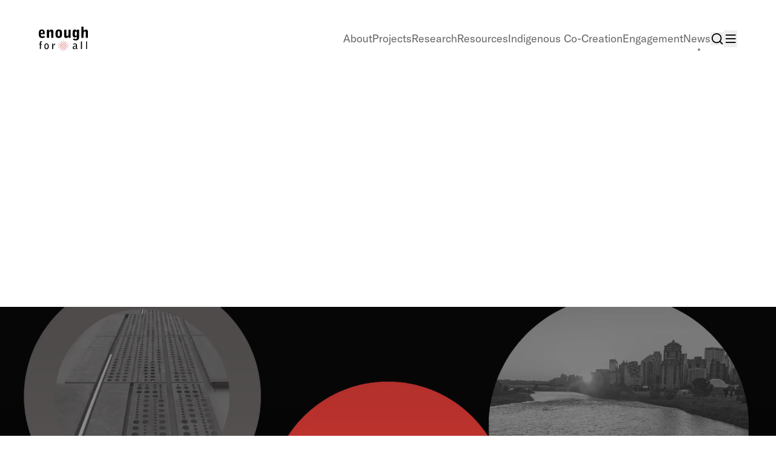

--- FILE ---
content_type: text/html; charset=utf-8
request_url: https://enoughforall.ca/articles/shifting-mindsets-scarcity-to-strength
body_size: 34984
content:
<!DOCTYPE html><html lang="en" class="scroll-smooth"><head><meta charSet="utf-8"/><meta name="viewport" content="width=device-width, initial-scale=1"/><link rel="stylesheet" href="/_next/static/css/808cf4daee3accec.css" data-precedence="next"/><link rel="stylesheet" href="/_next/static/css/104323e2a155a7ac.css" data-precedence="next"/><link rel="stylesheet" href="/_next/static/css/13f610dd7ef54e57.css" data-precedence="next"/><link rel="stylesheet" href="/_next/static/css/e4170b2f5ab12f01.css" data-precedence="next"/><link rel="preload" as="script" fetchPriority="low" href="/_next/static/chunks/webpack-aaa96f6732416c8a.js"/><script src="/_next/static/chunks/add4bf67-a70cd9c9d8427549.js" async=""></script><script src="/_next/static/chunks/561-df4e253b55387abd.js" async=""></script><script src="/_next/static/chunks/main-app-d9c59e61508a9892.js" async=""></script><script src="/_next/static/chunks/63d31579-dee0c4936d2f8a83.js" async=""></script><script src="/_next/static/chunks/999-d004a477b980328a.js" async=""></script><script src="/_next/static/chunks/469-b0983bdd3854be83.js" async=""></script><script src="/_next/static/chunks/226-b4c9bd1309211466.js" async=""></script><script src="/_next/static/chunks/487-1536481b2c89e39e.js" async=""></script><script src="/_next/static/chunks/362-d6ec1533a0b59df4.js" async=""></script><script src="/_next/static/chunks/376-389298d0bab9812b.js" async=""></script><script src="/_next/static/chunks/app/layout-7a8cf29308187af9.js" async=""></script><script src="/_next/static/chunks/2c9b6c72-1d2bb8dc49c07cdf.js" async=""></script><script src="/_next/static/chunks/33b75b42-e95ef354f7b3fab7.js" async=""></script><script src="/_next/static/chunks/576-b94182c1efe3af05.js" async=""></script><script src="/_next/static/chunks/906-2371fe2af744fe08.js" async=""></script><script src="/_next/static/chunks/830-ead54776919dd57c.js" async=""></script><script src="/_next/static/chunks/73-0a5fb5d89daef525.js" async=""></script><script src="/_next/static/chunks/703-96c41677db390033.js" async=""></script><script src="/_next/static/chunks/690-ae19626291cb55ba.js" async=""></script><script src="/_next/static/chunks/app/articles/%5Buid%5D/page-a588c6250dfcc83c.js" async=""></script><link rel="preload" href="https://www.googletagmanager.com/gtm.js?id=GTM-P4B57SC9" as="script"/><title>PODCAST: Shifting Mindsets – Scarcity to Strength</title><meta name="description" content="Creating slack in people’s lives through economic and social mobility"/><meta property="og:title" content="PODCAST: Shifting Mindsets – Scarcity to Strength"/><meta property="og:description" content="Creating slack in people’s lives through economic and social mobility"/><meta property="og:image" content="https://images.prismic.io/enoughforall/2e55e72a-1c2a-4ce3-bade-896d3c908e09_Rise+-+generic+wide.png?auto=compress,format"/><meta name="twitter:card" content="summary_large_image"/><meta name="twitter:title" content="PODCAST: Shifting Mindsets – Scarcity to Strength"/><meta name="twitter:description" content="Creating slack in people’s lives through economic and social mobility"/><meta name="twitter:image" content="https://images.prismic.io/enoughforall/2e55e72a-1c2a-4ce3-bade-896d3c908e09_Rise+-+generic+wide.png?auto=compress,format"/><link rel="icon" href="/favicon.ico" type="image/x-icon" sizes="48x48"/><link rel="icon" href="/icon.png?3896afefaf769e10" type="image/png" sizes="16x16"/><link rel="apple-touch-icon" href="/apple-icon.png?e8aa53733630199b" type="image/png" sizes="180x180"/><script>document.querySelectorAll('body link[rel="icon"], body link[rel="apple-touch-icon"]').forEach(el => document.head.appendChild(el))</script><script src="/_next/static/chunks/polyfills-42372ed130431b0a.js" noModule=""></script><script>window[Symbol.for("InstantSearchInitialResults")] = {}</script></head><body><div hidden=""><!--$--><!--/$--></div><header class="wrapper group bg-white"><div class="content-block flex h-32 items-center justify-between"><a class="transition duration-200 hover:opacity-80" href="/"><svg class="text-3xl text-black dark:text-white" width="1.992274678111588em" height="1em" viewBox="0 0 2321 1165" fill="none" xmlns="http://www.w3.org/2000/svg" aria-labelledby="enough-for-all_logo"><title id="enough-for-all_logo">Enough For All</title><path d="M365.16 1085c-9.009-.06-21.058-1.36-26.776-2.9-5.719-1.54-14.706-5.14-19.971-8.01-5.266-2.87-14.71-10.82-20.986-17.67-6.278-6.85-14.429-18.59-18.116-26.08-3.686-7.49-8.64-21.42-11.008-30.963-3.663-14.745-4.309-22.58-4.309-52.228 0-25.411.896-39.242 3.305-50.953 1.817-8.842 6.671-23.093 10.785-31.672 4.584-9.554 11.672-20.123 18.295-27.277 6.158-6.654 15.689-14.281 22.15-17.725 6.238-3.325 16.896-7.357 23.686-8.957 6.791-1.601 17.116-2.908 22.945-2.906 5.829.004 16.467 1.249 23.643 2.769 7.175 1.521 18.268 5.55 24.65 8.953 6.575 3.504 16.115 11.06 22.012 17.43 5.725 6.185 13.512 17.538 17.304 25.228 3.792 7.691 9.261 23.523 12.153 35.184 4.637 18.7 5.257 24.889 5.257 52.44 0 26.142-.707 33.981-4.339 48.051-2.388 9.246-7.583 23.376-11.545 31.406-4.825 9.77-11.35 18.8-19.747 27.34-6.914 7.03-17.299 15.16-23.141 18.12-5.829 2.95-14.934 6.53-20.233 7.94-5.3 1.42-17.006 2.54-26.014 2.48zm1311.88-.84c-10.38.64-19.19.08-25.09-1.59-5.01-1.42-13.23-5.13-18.28-8.25-5.04-3.12-12.34-9.87-16.21-14.99-3.87-5.13-8.44-13.66-10.15-18.96-1.71-5.3-3.11-15.51-3.11-22.7 0-7.55 1.6-18.245 3.78-25.318 2.08-6.737 6.27-16.152 9.31-20.923 3.04-4.77 10.7-13.444 17.03-19.274 6.33-5.831 15.8-12.922 21.04-15.757 5.25-2.835 16.26-7.409 24.47-10.165 8.21-2.756 23.38-6.286 33.72-7.843 10.33-1.559 23.74-2.839 29.78-2.845 11-.011 11-.011 12.3-6.973.72-3.83.88-14.483.35-23.675-.56-9.865-2.23-19.184-4.07-22.744-1.71-3.315-5.35-7.791-8.09-9.942-2.73-2.153-9.84-4.926-15.8-6.162-6.28-1.304-15.61-1.709-22.19-.963-6.25.707-17.33 3.303-24.62 5.772-7.29 2.467-19.95 8.161-28.13 12.65-14.23 7.812-14.99 8.007-17.53 4.557-1.47-1.986-5.32-8.219-8.55-13.853-3.24-5.634-6.25-11.705-6.69-13.492-.58-2.336 2.36-4.973 10.45-9.39 6.2-3.379 17.97-8.807 26.16-12.062 8.2-3.256 22.88-7.313 32.63-9.015 12.08-2.109 23.01-2.733 34.25-1.958 9.08.626 22.12 2.872 28.99 4.992 6.86 2.12 16.47 6.505 21.36 9.745 4.89 3.238 11.26 8.999 14.16 12.802 2.9 3.801 7.09 11.362 9.3 16.803 3.83 9.399 4.08 14.296 5.03 98.022.98 86.681 1.07 88.201 5.1 92.231 2.26 2.26 7.03 4.7 10.6 5.43 6.49 1.33 6.49 1.33 6.49 18.6 0 17.26 0 17.26-10.59 16.97-5.83-.16-15.09-1.7-20.58-3.43-6.87-2.16-12.72-5.91-18.76-12.04-5.08-5.15-10.3-12.98-12.38-18.54-3.59-9.63-3.59-9.63-15.3 1.14-6.44 5.93-16.36 13.86-22.04 17.64-5.68 3.77-15.24 8.58-21.24 10.69-5.99 2.11-18.1 4.27-26.9 4.81zm-1627.902-4.79V865.42H30.83c-18.306 0-18.306 0-18.306-14.456 0-14.455 0-14.455 18.148-14.455h18.149l.64-43.85c.64-43.849.64-43.849 7.206-55.963 3.613-6.663 9.643-14.816 13.4-18.116 3.76-3.302 11.643-8.249 17.52-10.994 9.54-4.458 13.063-4.996 32.847-5.013 12.641-.012 25.679 1.046 30.35 2.465 8.19 2.486 8.19 2.486 8.19 21.815 0 19.162-.037 19.315-4.336 17.956-2.386-.752-6.504-2.041-9.153-2.866-2.65-.823-7.224-1.884-10.165-2.358-2.942-.472-9.394-.104-14.34.82-4.945.925-11.106 3.627-13.688 6.007-2.584 2.379-5.887 7.116-7.34 10.528-1.917 4.502-2.641 15.93-2.641 41.708v35.507l21.129.723c11.633.399 22.069 1.665 23.222 2.818 1.206 1.206 1.848 7.322 1.514 14.429-.582 12.331-.582 12.331-23.224 12.875l-22.641.542v100.889c0 55.489-.542 103.599-1.205 106.909-1.204 6.03-1.204 6.03-24.087 6.03H49.138zm621.445-271.53c.659 52.841 1.372 72.734 2.008 78.3.919 8.02 1.877 10.119 4.621 10.119 2.251 0 7.758-6.563 15.759-18.779 6.763-10.329 19.235-26.065 27.713-34.967 8.479-8.901 21.052-19.888 27.941-24.411 6.889-4.524 14.478-8.795 16.861-9.495 4.336-1.27 4.336-1.27 4.336 35.482v36.751h-13.14c-7.226 0-17.848 1.384-23.605 3.074-5.756 1.692-13.501 4.894-17.21 7.116-3.709 2.222-10.458 7.037-14.994 10.699-4.538 3.662-11.691 10.981-15.897 16.266-7.648 9.606-7.648 9.606-7.648 85.485v75.89H654.43c-22.12 0-22.939-.15-24.062-4.34-.638-2.39-1.162-58.11-1.162-123.839 0-65.725.514-121.421 1.144-123.768.883-3.294 5.6-6.014 20.688-11.925l19.545-7.658zm1322.857 271.53c0-321.684.52-360.362 2.41-361.835 1.33-1.029 9.35-4.756 17.83-8.282 8.48-3.525 17.8-6.79 20.71-7.257 5.3-.846 5.3-.846 5.3 188.263v189.111h-46.25zm242.8 0V717.535l17.36-7.279c9.54-4.004 19.52-7.695 22.16-8.2 4.8-.917 4.8-.917 4.8 188.195v189.119h-44.32zm-541.48-28.04c6.22-.55 15.49-3.32 22.42-6.7 6.51-3.17 17.99-11.48 25.54-18.46 13.71-12.7 13.71-12.7 13.68-45.767-.02-18.187-.8-34.279-1.74-35.759-1.33-2.117-4.8-2.412-16.2-1.378-7.97.722-19.53 2.625-25.69 4.228-6.15 1.604-16.4 5.241-22.78 8.082-6.38 2.841-15.81 9.067-20.94 13.835-5.13 4.769-11.12 12.16-13.3 16.426-2.32 4.556-4.34 13.103-4.89 20.713-.8 11.25-.25 14.34 4.24 23.51 3.31 6.76 7.57 12.04 11.84 14.69 3.68 2.27 9.05 4.89 11.95 5.82 2.9.93 10.05 1.27 15.87.76zm-1323.819-5.95c4.769-.53 12.357-2.73 16.862-4.87 4.506-2.14 10.728-6.97 13.826-10.73 3.099-3.76 7.803-11.7 10.452-17.65 2.65-5.96 5.968-16.455 7.371-23.338 1.478-7.242 2.553-25.221 2.553-42.68 0-20.808-1.01-35.048-3.253-45.9-1.788-8.652-5.162-19.681-7.497-24.507-2.338-4.826-7.175-11.702-10.749-15.279-3.577-3.577-9.232-7.914-12.566-9.639-3.333-1.725-10.908-3.572-16.83-4.103-5.921-.532-14.531.052-19.133 1.297-4.894 1.324-11.887 5.512-16.861 10.096-4.673 4.309-11.122 13.168-14.331 19.688-3.208 6.519-7.326 19.078-9.153 27.908-2.158 10.439-3.318 24.914-3.318 41.388 0 17.584 1.05 29.765 3.432 39.828 1.889 7.972 5.49 18.931 8.003 24.361s7.841 13.49 11.839 17.91c3.997 4.43 9.935 9.44 13.194 11.14 3.258 1.7 8.527 3.76 11.706 4.57 3.18.81 9.683 1.04 14.453.51zM1672.31 564.882c22.63 21.505 31.14 27.646 37.12 29.953 6.83 2.636 14.19 3.606 26.76 3.533 13.17-.077 19.94-1.126 28.1-4.352 5.91-2.338 14.29-7.282 18.62-10.987 4.32-3.704 9.89-10.853 12.37-15.886 4.23-8.592 4.54-11.715 5.15-51.337.51-33 .11-42.523-1.84-43.728-1.69-1.041-7.61 3.361-18.16 13.494-10.88 10.453-20.01 17.181-29.95 22.069-7.86 3.871-20.36 8.309-27.77 9.869-7.42 1.557-19.6 2.847-27.06 2.866-7.46.017-18.67-1.297-24.91-2.922-6.23-1.625-15.54-5.245-20.68-8.043-5.14-2.799-14.36-10.058-20.49-16.131-6.13-6.074-13.86-16.144-17.19-22.38-3.49-6.553-7.38-18.227-9.21-27.656-2.75-14.179-3.06-29.064-2.37-113.652.75-92.922.98-98.076 5.06-113.673 2.35-8.983 7.38-22.817 11.19-30.738 4.39-9.125 10.7-18.176 17.23-24.7 6.08-6.087 15.24-12.612 22.38-15.95 6.74-3.149 18.43-6.544 26.42-7.673 10.07-1.425 18.93-1.413 29.86.04 10.33 1.371 20.07 4.221 29.04 8.493 7.41 3.535 19.32 11.306 26.46 17.269 7.24 6.049 17.74 17.65 23.76 26.244 5.94 8.473 11.49 15.405 12.34 15.405.85 0 2.06-1.953 2.7-4.337.64-2.384 1.17-15.83 1.19-29.875l.03-25.539h96.34V329.11c-.01 119.251-.74 190.691-2.07 201.899-1.14 9.541-3.79 24.286-5.9 32.767-2.11 8.481-6.81 21.495-10.45 28.919-3.64 7.427-10.38 18.091-14.98 23.702-4.6 5.611-13.05 13.719-18.78 18.022-5.72 4.302-14.48 9.887-19.46 12.414-4.99 2.527-16.7 6.883-26.04 9.68-15.52 4.649-20.35 5.136-56.47 5.686-21.73.331-44.45-.176-50.48-1.124-6.04-.95-17.75-3.996-26.02-6.769-8.27-2.774-19.52-7.608-25.01-10.744-5.49-3.136-14.4-9.677-19.8-14.536-5.4-4.861-12.14-12.783-14.96-17.608-5.14-8.769-5.14-8.769-.6-11.823 2.5-1.678 16.69-10.176 31.53-18.883l27-15.83zm-167.35-28.09c-62.72.873-83.75.617-87.2-.006-6.26-1.133-6.26-1.133-6.26-31.77 0-17.393-.79-31.13-1.84-31.776-1.01-.626-6.83 6.045-12.94 14.824-6.1 8.778-16.12 20.936-22.26 27.017-6.15 6.081-15.72 13.681-21.27 16.886-5.55 3.206-15.73 7.591-22.61 9.746-7 2.193-20.16 4.286-29.87 4.755-10.2.493-22.92-.228-30.88-1.751-7.43-1.424-18.27-4.961-24.08-7.86-5.81-2.9-14.76-9.305-19.88-14.234-5.12-4.928-11.85-13.939-14.95-20.024-3.1-6.085-6.92-16.493-8.48-23.129-2.39-10.119-2.85-37.605-2.88-170.345-.03-158.28-.03-158.28 7.2-159.475 3.98-.657 25-1.193 46.73-1.189 21.73.002 41.43.52 43.78 1.151 4.27 1.147 4.27 1.147 4.82 139.23.5 128.235.79 138.635 4.01 145.796 1.91 4.24 5.7 10.032 8.42 12.873 2.82 2.947 8.77 6.069 13.87 7.276 7.12 1.685 11.23 1.505 20.34-.891 6.28-1.651 15.8-5.36 21.15-8.239 5.35-2.88 14.71-10.196 20.79-16.256 11.07-11.02 11.07-11.02 11.61-143.916.3-73.095 1.27-133.62 2.15-134.503.88-.883 21.17-1.897 45.08-2.251 23.9-.355 46.38-.098 49.95.57 6.48 1.217 6.48 1.217 5.99 194.354l-.49 193.137zM280.373 364.286c-136.645.04-178.267.576-180.653 1.214-3.915 1.051-4.335 2.342-4.335 13.327 0 6.69.932 18.877 2.073 27.08 1.14 8.205 3.885 19.754 6.095 25.664 2.783 7.442 7.332 14.043 14.788 21.46 8.274 8.234 13.353 11.52 21.944 14.2 7.419 2.312 17.063 3.467 28.669 3.43 9.618-.03 22.966-1.01 29.662-2.176 6.696-1.166 18.942-4.394 27.215-7.172 8.272-2.777 21.46-7.975 29.307-11.551 7.846-3.575 14.554-6.212 14.909-5.857.354.352 2.85 15.76 5.547 34.237 2.698 18.476 4.66 35.719 4.361 38.317-.491 4.252-3.058 5.542-25.596 12.858-13.778 4.474-31.554 9.566-39.503 11.318-9.459 2.084-26.765 3.45-50.101 3.957-25.904.561-39.685.008-50.421-2.024-8.124-1.538-20.583-4.984-27.688-7.659-7.105-2.676-17.91-7.897-24.012-11.604-6.1-3.708-16.753-12.744-23.673-20.08-7.85-8.324-15.236-18.715-19.645-27.639-3.887-7.864-8.693-20.494-10.68-28.067-1.988-7.573-4.744-22.675-6.125-33.563C.998 402.031 0 373.474 0 342.12c0-29.354 1.064-61.448 2.441-73.618 1.342-11.869 4.6-29.033 7.238-38.142 2.64-9.109 7.941-22.804 11.782-30.431 4.576-9.091 11.384-18.272 19.76-26.65 7.402-7.402 17.638-15.233 24.319-18.604 6.345-3.201 17.608-7.768 25.027-10.15 10.703-3.436 19.659-4.537 43.357-5.331 23.632-.79 33.286-.309 46.247 2.307 9.009 1.818 22.883 6.403 30.832 10.19 10.929 5.208 17.98 10.464 28.925 21.561 9.383 9.514 17.025 19.554 21.732 28.551 3.993 7.631 8.972 20.571 11.065 28.755 2.187 8.554 4.619 27.648 5.719 44.912 1.054 16.516 1.92 43.255 1.922 59.423l.007 29.393zm670.584 178.398c-19.607.333-40.779-.191-47.051-1.168-6.27-.975-16.645-3.119-23.056-4.761-6.411-1.644-17.324-6.143-24.249-9.999-6.926-3.855-18.302-12.716-25.286-19.689-9.265-9.256-14.864-17.104-20.734-29.062-4.422-9.011-9.731-23.322-11.801-31.803-2.067-8.481-4.659-23.842-5.759-34.137-1.103-10.292-2-42.818-1.997-72.279.002-29.459.962-61.367 2.132-70.908 1.167-9.541 3.757-23.852 5.755-31.803 1.997-7.951 7.57-22.459 12.383-32.238 6.521-13.251 11.92-20.954 21.191-30.225 8.527-8.53 17.231-14.841 27.681-20.074 8.382-4.196 22.052-9.244 30.374-11.214 12.121-2.872 22.814-3.585 53.713-3.585 30.461 0 41.605.727 52.96 3.456 7.907 1.901 20.897 6.584 28.867 10.408 10.5 5.043 18.24 10.711 28.16 20.637 7.52 7.527 16.42 18.456 19.77 24.286 3.35 5.831 8.31 17.54 11.01 26.021 2.71 8.48 6.18 23.225 7.72 32.766 1.55 9.645 3.35 39.599 4.05 67.46.8 31.584.45 60.803-.93 79.025-1.2 15.902-3.94 35.724-6.07 44.05-2.14 8.325-7.15 21.296-11.15 28.825-4.77 9.001-12.53 18.993-22.67 29.193-10.48 10.532-19.51 17.563-28.15 21.919-7 3.525-19.13 8.184-26.97 10.35-11.431 3.163-21.284 4.061-49.893 4.549zm-262.067-4.928c-75.929-.047-98.582-.862-100.203-1.886-2.51-1.588-3.017-20.116-3.854-141.156-.963-139.328-.963-139.328-6.247-148.318-4.1-6.979-7.23-9.733-13.984-12.314-6.176-2.359-11.533-2.988-18.47-2.165-5.374.636-14.554 3.348-20.4 6.025-6.506 2.978-16.17 10.239-24.903 18.71l-14.271 13.841-.111 125.44c-.06 68.992-.725 128.909-1.476 133.149-1.367 7.71-1.367 7.71-48.545 7.985-25.948.151-48.698-.129-50.552-.624-3.183-.848-3.372-11.684-3.372-193.247 0-192.351 0-192.351 7.226-193.546 3.976-.657 23.268-1.193 42.875-1.189 19.607.002 37.601.528 39.985 1.166 4.222 1.133 4.341 1.874 4.563 28.405.125 14.982.784 29.84 1.464 33.019 1.236 5.778 1.236 5.778 6.49-.964 2.891-3.708 8.009-10.645 11.373-15.416 3.365-4.77 11.502-13.877 18.085-20.238 6.582-6.36 16.691-14.394 22.463-17.852 5.771-3.458 15.637-8.108 21.924-10.335 6.288-2.226 18.432-4.498 26.988-5.046 10.278-.659 20.601.031 30.417 2.034 8.172 1.667 19.381 5.127 24.91 7.69 5.526 2.562 14.147 8.306 19.159 12.764 5.897 5.248 11.512 12.989 15.923 21.953 3.746 7.618 8.085 19.92 9.644 27.341 2.355 11.22 2.837 39.713 2.866 169.133l.033 155.641zm1325.75 0V0h102.13v105.045c0 57.775.65 105.042 1.44 105.036.8-.006 5.54-5.971 10.54-13.257 5-7.285 14.37-18.47 20.81-24.858 6.57-6.507 17.57-14.685 25.01-18.598 7.31-3.841 18.93-8.376 25.82-10.076 9.11-2.25 18.26-2.857 33.54-2.227 19.13.789 22.29 1.475 35.37 7.689 9.35 4.439 17.87 10.379 24.39 17.01 5.51 5.605 12.63 15.485 15.8 21.957 3.18 6.472 7.06 17.84 8.63 25.261 2.37 11.243 2.85 39.233 2.88 167.944.03 154.453.03 154.453-4.31 155.615-2.38.638-25.32 1.174-50.98 1.188l-46.65.027-.56-139.258c-.56-139.257-.56-139.257-5.38-148.893-2.71-5.408-7.69-11.535-11.37-13.974-5.15-3.415-9.29-4.338-19.44-4.338-10.5 0-15.01 1.071-24.28 5.767-6.27 3.172-17.46 11.106-24.88 17.63-7.42 6.524-14.08 13.253-14.8 14.953-.72 1.7-1.37 62.185-1.45 134.412-.13 131.324-.13 131.324-4.47 132.486-2.38.638-25.36 1.174-51.06 1.188l-46.73.027zM945.176 466.323c10.141.023 16.857-1.06 22.514-3.628 4.793-2.178 10.036-6.655 12.928-11.042 2.677-4.057 6.3-13.016 8.051-19.907 2.507-9.858 3.403-25.876 4.211-75.17.647-39.57.246-69.802-1.089-82.08-1.162-10.693-3.925-24.285-6.139-30.209-2.558-6.836-6.77-13.243-11.535-17.549-4.128-3.731-10.984-7.825-15.237-9.101-4.459-1.336-12.633-1.872-19.306-1.267-6.829.619-14.93 2.905-19.761 5.577-4.503 2.49-10.604 7.996-13.558 12.237-2.954 4.24-6.77 13.43-8.479 20.421-2.684 10.979-2.975 23.07-2.139 88.662.642 50.195 1.769 79.22 3.33 85.588 1.297 5.301 3.964 12.808 5.924 16.682 1.961 3.876 5.973 8.974 8.918 11.328 2.944 2.355 7.954 5.439 11.134 6.854 3.179 1.413 12.284 2.584 20.233 2.604zm805.714-26.019c4.9-.503 12.79-2.241 17.54-3.859 4.75-1.619 13.75-7.062 19.99-12.096 11.36-9.154 11.36-9.154 11.36-87.034 0-77.878 0-77.878-8.12-84.078-4.47-3.41-13.14-8.086-19.27-10.389-6.13-2.306-15.61-4.659-21.07-5.231-5.46-.573-13.07-.453-16.9.268-3.84.718-10.14 4.084-14 7.476-3.87 3.394-8.62 9.759-10.56 14.146-1.94 4.388-4.61 16.965-5.94 27.947-1.32 10.985-2.33 31.979-2.24 46.654.1 14.676 1.21 37.2 2.46 50.056 1.64 16.709 3.58 26.195 6.82 33.275 2.5 5.445 7.46 12.12 11.03 14.832 3.57 2.712 9.53 5.836 13.24 6.94 3.71 1.107 10.76 1.598 15.66 1.093zM94.824 306.463c76.421 0 98.977-.65 99.426-1.446.448-.796.156-14.456-.652-30.357-1.137-22.414-2.412-31.409-5.669-40.025-2.312-6.112-6.484-13.824-9.272-17.139-2.789-3.315-8.575-7.619-12.859-9.564-5.251-2.386-12.398-3.552-21.948-3.581-9.109-.027-16.495 1.066-20.704 3.063-3.597 1.707-9.108 6.031-12.247 9.604-3.137 3.575-7.552 12.368-9.81 19.542-3.078 9.774-4.377 20.167-5.186 41.473l-1.079 28.43z" fill="currentColor"></path><path class="text-red-600 dark:text-red-500" fill-rule="evenodd" clip-rule="evenodd" d="M1160.39 697.852c2.64 0 5.16-1.046 7.02-2.907a9.895 9.895 0 002.91-7.019 9.894 9.894 0 00-2.91-7.019 9.933 9.933 0 00-16.95 7.019 9.933 9.933 0 009.93 9.926zm0 22.679c1.31 0 2.6-.257 3.8-.756a9.84 9.84 0 003.22-2.15 9.814 9.814 0 002.15-3.22c.5-1.203.76-2.494.76-3.797s-.26-2.593-.76-3.797a9.8 9.8 0 00-2.15-3.219 9.859 9.859 0 00-3.22-2.151 9.932 9.932 0 00-13.73 9.167 9.93 9.93 0 009.93 9.923zm9.93 35.442a9.929 9.929 0 01-16.95 7.016 9.929 9.929 0 01-2.91-7.016 9.929 9.929 0 019.93-9.922 9.929 9.929 0 019.93 9.922zm-9.93 32.608a9.93 9.93 0 009.93-9.922 9.927 9.927 0 00-9.93-9.923 9.933 9.933 0 00-9.93 9.923 9.93 9.93 0 009.93 9.922zm9.93 12.764a9.933 9.933 0 01-9.93 9.925 9.928 9.928 0 01-7.02-2.907 9.891 9.891 0 01-2.91-7.018 9.892 9.892 0 012.91-7.019 9.928 9.928 0 0116.95 7.019zm-9.93 50.329c2.64 0 5.16-1.046 7.02-2.907a9.894 9.894 0 002.91-7.019 9.895 9.895 0 00-2.91-7.019 9.933 9.933 0 00-16.95 7.019 9.933 9.933 0 009.93 9.926zm9.93 29.774a9.933 9.933 0 01-16.95 7.019 9.894 9.894 0 01-2.91-7.019 9.891 9.891 0 012.91-7.018 9.93 9.93 0 0116.95 7.018zm-9.93 263.702a9.88 9.88 0 017.02 2.91 9.875 9.875 0 012.91 7.01 9.88 9.88 0 01-2.91 7.02 9.922 9.922 0 01-14.04 0 9.922 9.922 0 01-2.91-7.02c0-2.63 1.05-5.15 2.91-7.01a9.898 9.898 0 017.02-2.91zm9.93-12.76c0-2.64-1.05-5.16-2.91-7.02a9.898 9.898 0 00-7.02-2.91c-2.63 0-5.16 1.04-7.02 2.91a9.88 9.88 0 00-2.91 7.02c0 2.63 1.04 5.15 2.91 7.01a9.898 9.898 0 007.02 2.91c2.63 0 5.16-1.04 7.02-2.91a9.916 9.916 0 002.91-7.01zm-9.93-55.3c2.64 0 5.16 1.05 7.02 2.91a9.88 9.88 0 012.91 7.02 9.915 9.915 0 01-9.93 9.92 9.93 9.93 0 01-7.02-2.9 9.957 9.957 0 01-2.91-7.02c0-2.64 1.05-5.16 2.91-7.02a9.94 9.94 0 017.02-2.91zm9.93-12.76c0-2.63-1.05-5.15-2.91-7.01a9.898 9.898 0 00-7.02-2.91c-2.63 0-5.16 1.04-7.02 2.91a9.875 9.875 0 00-2.91 7.01 9.88 9.88 0 002.91 7.02 9.94 9.94 0 007.02 2.91 9.94 9.94 0 007.02-2.91 9.922 9.922 0 002.91-7.02zm-9.93-32.6c2.64 0 5.16 1.04 7.02 2.9a9.898 9.898 0 012.91 7.02c0 2.63-1.04 5.16-2.91 7.02a9.922 9.922 0 01-14.04 0 9.94 9.94 0 01-2.91-7.02 9.94 9.94 0 012.91-7.02 9.93 9.93 0 017.02-2.9zm9.93-30.49a9.934 9.934 0 00-9.93-9.924 9.933 9.933 0 00-7.02 2.907 9.892 9.892 0 00-2.91 7.017c0 2.63 1.04 5.16 2.91 7.02a9.94 9.94 0 007.02 2.91 9.94 9.94 0 007.02-2.91 9.94 9.94 0 002.91-7.02zm-9.93-49.617c2.64 0 5.16 1.045 7.02 2.907a9.891 9.891 0 012.91 7.018 9.892 9.892 0 01-2.91 7.019 9.928 9.928 0 01-16.95-7.019 9.933 9.933 0 019.93-9.925zm-233.721-40.049a9.932 9.932 0 019.406 6.062 9.924 9.924 0 010 7.714 9.915 9.915 0 01-5.528 5.383 9.926 9.926 0 01-13.547-9.24 9.922 9.922 0 019.669-9.919zm32.626 9.923a9.92 9.92 0 00-2.909-7.019 9.934 9.934 0 00-16.954 7.019 9.924 9.924 0 002.909 7.018 9.934 9.934 0 0016.954-7.018zm35.462-9.923a9.932 9.932 0 017.023 2.905 9.932 9.932 0 01.01 14.037 9.955 9.955 0 01-7.026 2.91 9.953 9.953 0 01-3.801-.754 9.937 9.937 0 01-5.377-5.37 9.924 9.924 0 015.371-12.971 9.947 9.947 0 013.8-.757zm32.623 9.923a9.892 9.892 0 00-2.91-7.019 9.933 9.933 0 00-16.95 7.019 9.933 9.933 0 009.93 9.925c2.64 0 5.16-1.045 7.02-2.907a9.891 9.891 0 002.91-7.018zm12.77-9.923c2.64 0 5.16 1.046 7.03 2.907a9.928 9.928 0 012.9 7.019 9.926 9.926 0 01-2.9 7.019 9.956 9.956 0 01-7.03 2.907 9.933 9.933 0 01-9.93-9.926 9.933 9.933 0 019.93-9.926zm50.36 9.923a9.934 9.934 0 00-9.93-9.926 9.933 9.933 0 00-7.02 2.907 9.892 9.892 0 00-2.91 7.019 9.891 9.891 0 002.91 7.018 9.928 9.928 0 0016.95-7.018zm29.79-9.923c2.64 0 5.16 1.046 7.02 2.907a9.895 9.895 0 012.91 7.019 9.894 9.894 0 01-2.91 7.019 9.933 9.933 0 01-16.95-7.019 9.933 9.933 0 019.93-9.926zm263.85 9.923a9.697 9.697 0 01.68-3.876 9.927 9.927 0 015.38-5.526 9.952 9.952 0 017.72 0 9.883 9.883 0 013.25 2.219 9.954 9.954 0 012.14 3.307c.48 1.233.71 2.551.68 3.876a9.952 9.952 0 01-3 6.848 9.926 9.926 0 01-6.93 2.815c-2.59 0-5.07-1.01-6.93-2.815a9.898 9.898 0 01-2.99-6.848zm-12.77-9.923a9.956 9.956 0 00-7.03 2.907 9.928 9.928 0 00-2.9 7.019 9.926 9.926 0 002.9 7.019 9.956 9.956 0 007.03 2.907 9.933 9.933 0 009.93-9.926 9.933 9.933 0 00-9.93-9.926zm-55.33 9.923a9.934 9.934 0 0116.96-7.019 9.934 9.934 0 012.91 7.019 9.933 9.933 0 01-16.96 7.018 9.933 9.933 0 01-2.91-7.018zm-12.76-9.923a9.915 9.915 0 00-7.02 2.907 9.895 9.895 0 00-2.91 7.019 9.894 9.894 0 002.91 7.019 9.933 9.933 0 0016.95-7.019 9.933 9.933 0 00-9.93-9.926zm-32.63 9.923a9.934 9.934 0 0116.96-7.019 9.934 9.934 0 012.91 7.019 9.933 9.933 0 01-16.96 7.018 9.933 9.933 0 01-2.91-7.018zm-30.5-9.923a9.933 9.933 0 00-9.93 9.926 9.933 9.933 0 0016.95 7.019 9.894 9.894 0 002.91-7.019 9.895 9.895 0 00-2.91-7.019 9.915 9.915 0 00-7.02-2.907zm-49.65 9.923a9.934 9.934 0 012.91-7.019 9.956 9.956 0 017.03-2.907 9.933 9.933 0 019.93 9.926 9.933 9.933 0 01-16.96 7.018 9.933 9.933 0 01-2.91-7.018zm142.14-158.138a9.975 9.975 0 01-7.03 2.906 9.985 9.985 0 01-3.8-.757 9.951 9.951 0 01-3.22-2.152 9.977 9.977 0 01-2.91-7.02 9.972 9.972 0 012.91-7.019 9.955 9.955 0 017.03-2.906c2.63 0 5.15 1.045 7.02 2.906a9.925 9.925 0 012.9 7.018 9.921 9.921 0 01-2.9 7.017v.007zm-30.09 16.03a9.924 9.924 0 0014.12.089 9.86 9.86 0 002.91-7.076 9.843 9.843 0 00-.79-3.82 9.865 9.865 0 00-2.2-3.221 9.933 9.933 0 00-14.04 0 9.933 9.933 0 00-2.91 7.018 9.93 9.93 0 002.91 7.017v-.007zm-18.06 32.088a9.927 9.927 0 01-10.82 2.151 9.965 9.965 0 01-3.22-2.151 9.972 9.972 0 01-2.91-7.018 9.958 9.958 0 012.91-7.017 9.933 9.933 0 0114.04 0 9.93 9.93 0 012.91 7.017 9.933 9.933 0 01-2.91 7.018zm-30.09 16.037a9.955 9.955 0 007.03 2.906c2.63 0 5.15-1.045 7.02-2.906a9.924 9.924 0 002.9-7.018 9.921 9.921 0 00-2.9-7.017 10.04 10.04 0 00-3.22-2.151 9.965 9.965 0 00-3.8-.756 9.975 9.975 0 00-7.03 2.907 9.9 9.9 0 00-2.9 7.017 9.893 9.893 0 002.9 7.018zm-2.01 16.037a9.859 9.859 0 01-3.22 2.151 9.89 9.89 0 01-3.8.755c-1.3 0-2.59-.256-3.8-.755a9.965 9.965 0 01-3.22-2.151 9.972 9.972 0 01-2.91-7.018 9.958 9.958 0 012.91-7.017 9.933 9.933 0 0114.04 0 9.889 9.889 0 012.91 7.017 9.893 9.893 0 01-2.91 7.018zm-42.62 28.577a9.859 9.859 0 003.22 2.151 9.89 9.89 0 003.8.755c1.3 0 2.59-.256 3.8-.755 1.2-.499 2.3-1.23 3.22-2.151a9.972 9.972 0 002.91-7.018 9.958 9.958 0 00-2.91-7.017 9.933 9.933 0 00-14.04 0 9.889 9.889 0 00-2.91 7.017 9.891 9.891 0 002.91 7.018zm-14.05 28.069a9.908 9.908 0 01-7.02 2.907c-1.3 0-2.59-.257-3.8-.755a9.951 9.951 0 01-3.22-2.152 9.958 9.958 0 01-2.91-7.017 9.958 9.958 0 012.91-7.017 9.928 9.928 0 0116.95 7.017 9.93 9.93 0 01-2.91 7.017zm-193.58 179.443a9.94 9.94 0 012.91 7.02c0 2.63-1.05 5.15-2.91 7.02a9.952 9.952 0 01-7.024 2.9 9.933 9.933 0 01-7.022-2.9 10.06 10.06 0 01-2.152-3.22 9.928 9.928 0 012.152-10.82 9.981 9.981 0 017.022-2.91 9.968 9.968 0 017.024 2.91zm16.04-2.01a9.887 9.887 0 002.9-7.02 9.887 9.887 0 00-6.13-9.16 9.876 9.876 0 00-7.6 0 9.94 9.94 0 00-3.22 2.15 9.907 9.907 0 00-2.9 7.01c0 2.64 1.04 5.16 2.9 7.02a9.957 9.957 0 007.02 2.91c2.64 0 5.16-1.05 7.03-2.91zm32.09-46.11c.93.92 1.66 2.02 2.16 3.22.5 1.21.75 2.5.75 3.8 0 1.3-.25 2.59-.75 3.8-.5 1.2-1.23 2.3-2.16 3.22a9.887 9.887 0 01-7.02 2.9c-1.3 0-2.59-.25-3.8-.75-1.2-.5-2.3-1.23-3.22-2.15a9.94 9.94 0 01-2.91-7.02 9.94 9.94 0 012.91-7.02 9.93 9.93 0 017.02-2.9c2.64 0 5.16 1.04 7.02 2.9zm16.05-2.01c.92-.92 1.65-2.01 2.15-3.22a9.863 9.863 0 000-7.59c-.5-1.2-1.23-2.3-2.15-3.22a9.95 9.95 0 00-7.02-2.91c-1.3 0-2.6.26-3.8.76a9.922 9.922 0 00-6.13 9.17c0 2.63 1.05 5.15 2.91 7.01a9.898 9.898 0 007.02 2.91c2.63 0 5.16-1.04 7.02-2.91zm16.05-30.067a9.82 9.82 0 012.16 3.217c.49 1.21.75 2.5.75 3.8 0 1.3-.26 2.59-.75 3.8-.5 1.2-1.23 2.3-2.16 3.22a9.887 9.887 0 01-7.02 2.9c-1.3 0-2.59-.25-3.8-.75-1.2-.5-2.3-1.23-3.22-2.15a9.94 9.94 0 01-2.91-7.02 9.927 9.927 0 019.93-9.924c2.64 0 5.16 1.045 7.02 2.907zm28.59-14.536a9.958 9.958 0 002.91-7.017 9.972 9.972 0 00-2.91-7.018 9.965 9.965 0 00-3.22-2.151 9.964 9.964 0 00-3.8-.755c-1.31 0-2.6.256-3.8.755a9.859 9.859 0 00-3.22 2.151 9.891 9.891 0 00-2.91 7.018 9.889 9.889 0 002.91 7.017 9.933 9.933 0 0014.04 0zm28.08-42.104a9.828 9.828 0 012.16 3.219c.5 1.204.75 2.495.75 3.798s-.25 2.594-.75 3.798a9.828 9.828 0 01-2.16 3.219 9.908 9.908 0 01-7.02 2.907c-1.3 0-2.59-.257-3.8-.755a9.93 9.93 0 01-6.13-9.169 9.93 9.93 0 0116.95-7.017zm-136.91-193.486a9.972 9.972 0 012.91 7.018 9.958 9.958 0 01-2.91 7.017 9.945 9.945 0 01-3.221 2.152 9.95 9.95 0 01-7.6 0 9.922 9.922 0 013.8-19.093 9.927 9.927 0 017.021 2.906zm16.05 30.079a9.892 9.892 0 002.9-7.017 9.893 9.893 0 00-6.13-9.169 9.89 9.89 0 00-3.8-.756c-1.3 0-2.59.257-3.8.756-1.2.499-2.29 1.23-3.22 2.151a9.924 9.924 0 00-2.9 7.018 9.921 9.921 0 002.9 7.017 9.95 9.95 0 007.02 2.907c2.64 0 5.16-1.046 7.03-2.907zm32.09 18.046a9.828 9.828 0 012.16 3.219 9.9 9.9 0 01.75 3.798 9.842 9.842 0 01-2.91 7.018 9.859 9.859 0 01-3.22 2.151 9.89 9.89 0 01-3.8.755c-1.3 0-2.59-.256-3.8-.755a9.933 9.933 0 01-6.13-9.169 9.93 9.93 0 0116.95-7.017zm16.05 30.072a9.972 9.972 0 002.91-7.018 9.958 9.958 0 00-2.91-7.017 9.933 9.933 0 00-14.04 0 9.93 9.93 0 00-2.91 7.017 9.932 9.932 0 0016.95 7.018zm16.05 2.009a9.897 9.897 0 012.9 7.017 9.897 9.897 0 01-2.9 7.017 9.994 9.994 0 01-3.23 2.152 9.908 9.908 0 01-7.59 0 9.994 9.994 0 01-3.23-2.152 9.921 9.921 0 01-2.9-7.017 9.921 9.921 0 012.9-7.017 9.946 9.946 0 017.02-2.907c2.64 0 5.16 1.045 7.03 2.907zm28.59 42.605a9.972 9.972 0 002.91-7.018 9.958 9.958 0 00-2.91-7.017 9.933 9.933 0 00-14.04 0 9.889 9.889 0 00-2.91 7.017 9.891 9.891 0 002.91 7.018 9.932 9.932 0 0014.04 0zm28.08 14.035a9.828 9.828 0 012.16 3.219c.5 1.204.75 2.495.75 3.798s-.25 2.594-.75 3.798a9.828 9.828 0 01-2.16 3.219 9.908 9.908 0 01-7.02 2.907c-1.3 0-2.59-.257-3.8-.755a9.93 9.93 0 01-6.13-9.169 9.93 9.93 0 0116.95-7.017zm179.55 193.477c.92-.92 2.01-1.65 3.22-2.15a9.876 9.876 0 017.6 0c1.2.5 2.3 1.23 3.22 2.15.92.92 1.65 2.02 2.15 3.22.5 1.2.76 2.5.76 3.8a9.95 9.95 0 01-2.91 7.02 9.93 9.93 0 01-7.02 2.9 9.915 9.915 0 01-9.93-9.92c0-2.63 1.04-5.16 2.91-7.02zm-2.01-16.04a9.887 9.887 0 00-7.02-2.9c-1.3 0-2.59.25-3.8.75-1.2.5-2.3 1.23-3.22 2.15a9.95 9.95 0 00-2.91 7.02c0 1.3.26 2.6.76 3.8.5 1.2 1.23 2.3 2.15 3.22a9.922 9.922 0 0014.04 0 9.898 9.898 0 002.91-7.02c0-2.63-1.04-5.15-2.91-7.02zm-46.14-32.08a9.947 9.947 0 017.02-2.9c2.64 0 5.16 1.04 7.03 2.9a9.93 9.93 0 012.9 7.02 9.93 9.93 0 01-2.9 7.02 9.953 9.953 0 01-7.03 2.9c-2.63 0-5.15-1.04-7.02-2.9a9.94 9.94 0 01-2.91-7.02 9.94 9.94 0 012.91-7.02zm-2-16.04a9.922 9.922 0 00-14.04 0 9.88 9.88 0 00-2.91 7.02c0 2.63 1.04 5.15 2.91 7.01a9.88 9.88 0 007.02 2.91c2.63 0 5.16-1.04 7.02-2.91a9.916 9.916 0 002.91-7.01c0-2.64-1.05-5.16-2.91-7.02zm-30.1-16.037a9.952 9.952 0 017.03-2.907 9.927 9.927 0 019.93 9.924 9.94 9.94 0 01-2.91 7.02 9.947 9.947 0 01-7.02 2.9c-2.64 0-5.16-1.04-7.03-2.9a9.93 9.93 0 01-2.9-7.02c0-2.63 1.04-5.16 2.9-7.017zm-14.54-28.571a9.965 9.965 0 00-3.22-2.151 9.927 9.927 0 00-10.82 2.151 9.814 9.814 0 00-2.15 3.22 9.907 9.907 0 00-.76 3.798c0 1.303.26 2.594.76 3.798a9.8 9.8 0 002.15 3.219 9.933 9.933 0 0014.04 0 9.93 9.93 0 002.91-7.017 9.933 9.933 0 00-2.91-7.018zm-42.13-28.069a10.06 10.06 0 013.22-2.152 9.983 9.983 0 013.8-.755c1.31 0 2.6.257 3.8.755 1.21.499 2.3 1.23 3.23 2.152a9.897 9.897 0 012.9 7.017 9.897 9.897 0 01-2.9 7.017 9.952 9.952 0 01-7.03 2.907 9.93 9.93 0 01-9.93-9.924 9.93 9.93 0 012.91-7.017zm-119.91-233.304a9.905 9.905 0 01-.11-7.681 9.84 9.84 0 012.15-3.273 9.965 9.965 0 017.1-2.941c1.32.006 2.63.275 3.84.791a9.892 9.892 0 015.36 5.508c.95 2.42.91 5.115-.11 7.506a9.897 9.897 0 01-5.33 5.284 9.931 9.931 0 01-7.51.037 9.898 9.898 0 01-5.39-5.231zm21.66 26.331a9.948 9.948 0 005.38-5.368 9.94 9.94 0 000-7.594 9.94 9.94 0 00-5.37-5.372 9.933 9.933 0 00-7.6-.002 9.906 9.906 0 00-5.19 5.386 9.883 9.883 0 00.04 7.48 9.929 9.929 0 0012.74 5.464v.006zm22.75 28.95c.51 1.207.78 2.504.79 3.817a9.918 9.918 0 01-2.9 7.075 9.777 9.777 0 01-3.24 2.168 9.948 9.948 0 01-10.88-2.21 9.935 9.935 0 01-2.13-3.262 9.883 9.883 0 01.06-7.553 9.912 9.912 0 015.36-5.326c2.42-1 5.13-1.005 7.56-.014a9.956 9.956 0 015.38 5.305zm3.31 33.92a10.063 10.063 0 003.32-2.112 9.924 9.924 0 002.23-3.235c.53-1.217.8-2.525.81-3.849a9.834 9.834 0 00-.76-3.859 9.841 9.841 0 00-2.19-3.264 9.998 9.998 0 00-3.29-2.154 9.949 9.949 0 00-7.72.143 9.943 9.943 0 00-5.19 5.386 9.93 9.93 0 00.05 7.48 9.91 9.91 0 005.25 5.323 9.957 9.957 0 007.49.141zm14.06 7.988c.5 1.204.76 2.494.76 3.797s-.26 2.594-.75 3.798a9.977 9.977 0 01-2.15 3.221c-.93.922-2.02 1.654-3.22 2.154-1.21.499-2.5.757-3.8.758a9.905 9.905 0 01-3.8-.752 9.985 9.985 0 01-3.23-2.149 9.943 9.943 0 01-2.16-10.813 9.947 9.947 0 015.37-5.374 9.937 9.937 0 0112.98 5.36zm10.1 50.302a9.941 9.941 0 006.13-9.177 10.099 10.099 0 00-.76-3.799 9.99 9.99 0 00-5.38-5.371 9.963 9.963 0 00-7.61.004 9.946 9.946 0 00-5.37 5.377 9.908 9.908 0 000 7.599 9.947 9.947 0 005.38 5.371 9.953 9.953 0 007.61-.004zm125.34 276.5c-.5-1.2-1.23-2.29-2.15-3.21a9.853 9.853 0 00-7.01-2.91c-1.31-.01-2.6.25-3.8.75-1.21.49-2.3 1.22-3.22 2.14-.92.92-1.66 2.02-2.16 3.22-.49 1.2-.75 2.49-.75 3.79a9.9 9.9 0 006.11 9.17 9.956 9.956 0 007.6.01 9.95 9.95 0 005.37-5.37 9.93 9.93 0 00.01-7.59zm-21.67-26.33c1.21-.53 2.51-.81 3.84-.84 1.32-.02 2.63.23 3.86.72s2.34 1.22 3.28 2.15c.95.93 1.69 2.04 2.2 3.26.5 1.23.76 2.54.75 3.86a9.928 9.928 0 01-.8 3.84 9.906 9.906 0 01-2.22 3.24c-.95.92-2.08 1.64-3.31 2.12-2.42.94-5.12.89-7.5-.13a9.913 9.913 0 01-5.28-5.33c-1-2.4-1.01-5.09-.04-7.5a9.947 9.947 0 015.22-5.39zm-4.4-36.54a9.916 9.916 0 00-2.11-3.34 9.962 9.962 0 00-3.24-2.24 9.717 9.717 0 00-3.86-.81 9.85 9.85 0 00-7.15 2.96c-.93.94-1.67 2.07-2.16 3.3-.49 1.23-.72 2.55-.7 3.88a9.924 9.924 0 006.27 9.01c2.4.96 5.08.94 7.47-.05 2.39-.99 4.3-2.87 5.32-5.25a9.928 9.928 0 00.16-7.46zm-21.66-26.33c1.21-.52 2.52-.81 3.84-.83 1.31-.01 2.62.23 3.85.72 1.22.5 2.34 1.23 3.27 2.16.94.92 1.69 2.03 2.19 3.25.51 1.22.76 2.52.76 3.84a9.928 9.928 0 01-.8 3.84 9.789 9.789 0 01-2.21 3.23 9.96 9.96 0 01-10.81 2.02 9.898 9.898 0 01-5.28-5.34c-1-2.4-1.01-5.09-.04-7.5a9.932 9.932 0 015.23-5.39zm4.29-15.58a9.933 9.933 0 00-5.4-5.07 9.947 9.947 0 00-12.71 5.26c-1.03 2.35-1.12 5-.24 7.41a9.963 9.963 0 005.39 5.21c2.41.97 5.11.96 7.51-.04 2.4-.99 4.31-2.88 5.33-5.27a9.889 9.889 0 00.12-7.5zm-28.45-42.707a9.95 9.95 0 0110.99 2.032 9.974 9.974 0 012.19 3.259c.51 1.221.76 2.531.76 3.853a9.947 9.947 0 01-6.34 9.203c-2.42.94-5.11.89-7.5-.13a9.948 9.948 0 01-5.28-5.329 9.981 9.981 0 01-.04-7.5 9.964 9.964 0 015.22-5.388zm71.88-276.504a9.94 9.94 0 01-5.37 5.372 9.942 9.942 0 01-7.6.002 9.935 9.935 0 01-5.37-5.369 9.895 9.895 0 010-7.594 9.661 9.661 0 012.15-3.22 9.861 9.861 0 013.22-2.152 9.89 9.89 0 013.8-.756c1.3 0 2.59.256 3.8.754 1.2.498 2.29 1.229 3.22 2.15a9.958 9.958 0 012.91 7.016c0 1.303-.26 2.593-.76 3.797zm-21.66 26.331a9.928 9.928 0 0010.82-2.153 9.832 9.832 0 002.16-3.22c.49-1.205.75-2.496.75-3.799 0-1.304-.26-2.595-.76-3.799a9.804 9.804 0 00-2.15-3.22 9.933 9.933 0 00-10.82-2.151 9.924 9.924 0 00-5.38 12.971 9.953 9.953 0 005.38 5.371zm-4.4 36.538a9.972 9.972 0 01-2.15 3.22 9.965 9.965 0 01-3.22 2.151c-1.21.499-2.5.755-3.8.755a9.89 9.89 0 01-3.8-.755 9.859 9.859 0 01-3.22-2.151 9.842 9.842 0 01-2.91-7.018 9.892 9.892 0 016.13-9.168 9.937 9.937 0 017.6 0 9.939 9.939 0 015.37 5.371 9.898 9.898 0 010 7.595zm-21.66 26.332a9.927 9.927 0 0010.96-2.042 9.795 9.795 0 002.18-3.252c.51-1.219.77-2.525.76-3.844a10.114 10.114 0 00-.79-3.838 9.932 9.932 0 00-2.22-3.231 9.828 9.828 0 00-3.29-2.123 9.932 9.932 0 00-12.8 5.439 9.905 9.905 0 00-.04 7.507 9.942 9.942 0 005.24 5.384zm4.29 15.584a9.992 9.992 0 01-2.12 3.317 9.79 9.79 0 01-3.23 2.236 9.964 9.964 0 01-3.85.804 9.892 9.892 0 01-3.86-.755 9.882 9.882 0 01-3.27-2.194 10.084 10.084 0 01-2.16-3.29 9.843 9.843 0 01-.7-3.868 9.78 9.78 0 01.85-3.839 9.907 9.907 0 015.39-5.19 9.925 9.925 0 017.48.045 9.974 9.974 0 015.33 5.255 9.929 9.929 0 01.14 7.479zm-28.45 42.7a9.937 9.937 0 007.6 0 9.92 9.92 0 005.38-12.966 9.92 9.92 0 00-5.38-5.371 9.937 9.937 0 00-7.45.185 9.95 9.95 0 00-5.22 5.309 9.893 9.893 0 00-.06 7.447 9.924 9.924 0 005.13 5.396zm-112.36 271.136a9.829 9.829 0 00-3.84-.84c-1.33-.02-2.64.22-3.87.71-1.22.5-2.34 1.23-3.28 2.16a9.975 9.975 0 00-2.95 7.11c.01 1.32.28 2.63.8 3.85a9.999 9.999 0 002.23 3.23 9.935 9.935 0 0010.81 2 9.98 9.98 0 005.28-5.33c.99-2.4 1-5.1.04-7.5a9.948 9.948 0 00-5.22-5.39zm-4.29-15.59c.48-1.23 1.2-2.36 2.12-3.31a9.67 9.67 0 013.23-2.24c1.22-.52 2.53-.8 3.85-.8 1.33-.01 2.64.24 3.86.75 1.23.51 2.34 1.25 3.27 2.2.93.94 1.66 2.06 2.16 3.28.49 1.23.73 2.55.7 3.87a9.762 9.762 0 01-.85 3.84 9.894 9.894 0 01-5.39 5.19c-2.4.96-5.09.95-7.48-.04a9.943 9.943 0 01-5.33-5.26 9.931 9.931 0 01-.14-7.48zm30.35-47.28a9.91 9.91 0 00-3.83-.83c-1.32-.02-2.63.22-3.86.72a9.786 9.786 0 00-3.27 2.15c-.94.93-1.68 2.03-2.19 3.25-.5 1.22-.76 2.53-.76 3.85.01 1.31.28 2.62.8 3.83a9.734 9.734 0 002.21 3.23 9.914 9.914 0 0010.81 2.02 9.913 9.913 0 005.28-5.33 9.913 9.913 0 00-5.19-12.89zm-4.29-15.59c.49-1.2 1.22-2.29 2.15-3.22.92-.92 2.01-1.65 3.21-2.15 1.21-.5 2.5-.75 3.8-.76 1.3 0 2.59.26 3.8.76 1.2.49 2.3 1.22 3.22 2.14.92.92 1.65 2.02 2.15 3.22.5 1.2.76 2.49.76 3.79 0 1.31-.26 2.6-.75 3.8a9.95 9.95 0 01-5.37 5.37 9.93 9.93 0 01-7.59.01 9.968 9.968 0 01-5.38-5.37 9.885 9.885 0 010-7.59zm21.66-26.33c-1.21-.53-2.52-.81-3.84-.84-1.32-.02-2.63.23-3.86.72a9.87 9.87 0 00-5.48 5.41c-.5 1.22-.76 2.53-.75 3.86 0 1.32.28 2.63.79 3.84a9.934 9.934 0 005.54 5.36c2.42.94 5.11.89 7.5-.13a9.913 9.913 0 005.28-5.33c.99-2.4 1.01-5.09.04-7.5a9.947 9.947 0 00-5.22-5.39zm2.5-31.957a9.796 9.796 0 012.11-3.316 9.923 9.923 0 017.09-3.04 9.927 9.927 0 013.86.754 9.959 9.959 0 013.26 2.194 9.775 9.775 0 012.16 3.29c.49 1.229.73 2.544.71 3.868a10.145 10.145 0 01-.85 3.839 9.93 9.93 0 01-5.39 5.188c-2.41.96-5.09.95-7.49-.04a9.928 9.928 0 01-5.46-12.737zm-180.026 10.337a9.93 9.93 0 013.834-.83 9.99 9.99 0 013.856.73 9.833 9.833 0 013.274 2.15 9.93 9.93 0 012.937 7.11 9.944 9.944 0 01-.796 3.84 9.955 9.955 0 01-2.22 3.23 9.906 9.906 0 01-3.299 2.12 9.929 9.929 0 01-12.801-5.46 9.917 9.917 0 015.215-12.89zm33.946-3.309a9.923 9.923 0 00-9.197-6.299 9.93 9.93 0 00-9.973 10.068 9.923 9.923 0 0013.728 9.02 9.906 9.906 0 005.335-5.28 9.925 9.925 0 00.107-7.509zm28.96-22.733a9.952 9.952 0 017.65-.053 9.889 9.889 0 013.25 2.156 9.902 9.902 0 012.17 3.24c.5 1.212.76 2.512.76 3.825-.01 1.312-.27 2.61-.78 3.82a9.879 9.879 0 01-2.19 3.226 9.83 9.83 0 01-3.26 2.136 9.941 9.941 0 01-12.888-5.418 9.922 9.922 0 01-.015-7.554 9.952 9.952 0 015.303-5.378zm33.94-3.308a9.81 9.81 0 00-2.11-3.317 9.936 9.936 0 00-10.95-2.285 9.943 9.943 0 00-3.26 2.194 9.927 9.927 0 00-2.16 3.29 10.035 10.035 0 00-.71 3.868c.03 1.324.32 2.629.85 3.839a9.94 9.94 0 005.39 5.19 9.923 9.923 0 0012.95-12.779zm8-14.055a9.972 9.972 0 013.84-.825 9.903 9.903 0 013.85.723 9.924 9.924 0 013.28 2.157c.94.93 1.68 2.037 2.18 3.257.51 1.219.76 2.527.75 3.847 0 1.32-.27 2.625-.79 3.839a9.925 9.925 0 01-5.52 5.352 9.95 9.95 0 01-7.52-.113 9.922 9.922 0 01-5.28-5.342 9.871 9.871 0 01-.03-7.512 9.927 9.927 0 015.24-5.383zm50.33-10.091a9.947 9.947 0 00-5.39-5.218 9.955 9.955 0 00-7.51.04 9.919 9.919 0 00-5.33 5.274 9.933 9.933 0 00-.13 7.499 9.836 9.836 0 002.16 3.221 9.846 9.846 0 003.22 2.152 9.945 9.945 0 007.6.001 9.965 9.965 0 005.38-5.372c.5-1.204.75-2.495.75-3.798 0-1.304-.25-2.595-.75-3.799zm276.65-125.273a9.843 9.843 0 00-3.29 2.123 9.925 9.925 0 00-2.22 3.232 10.105 10.105 0 00-.79 3.837 9.761 9.761 0 00.76 3.844 9.938 9.938 0 002.18 3.252c.94.928 2.05 1.66 3.28 2.153a9.927 9.927 0 007.68-.111 9.902 9.902 0 005.24-5.384 9.921 9.921 0 00-5.33-12.839 9.932 9.932 0 00-7.51-.107zm-26.34 21.651c-1-2.431-1-5.163.01-7.594a9.903 9.903 0 015.37-5.369 9.937 9.937 0 017.6.003 9.939 9.939 0 015.37 5.371 9.916 9.916 0 01-5.38 12.963 9.912 9.912 0 01-7.59-.002 9.926 9.926 0 01-5.38-5.372zm-36.55 4.397a9.99 9.99 0 00-3.23 2.151 9.892 9.892 0 00-2.9 7.017c0 1.304.25 2.594.75 3.798a9.828 9.828 0 002.16 3.219 9.908 9.908 0 007.02 2.907c1.3 0 2.59-.257 3.8-.756a9.923 9.923 0 005.13-5.395 9.893 9.893 0 00-.06-7.447 9.95 9.95 0 00-5.22-5.309 9.937 9.937 0 00-7.45-.185zm-26.35 21.644a9.909 9.909 0 01-.11-7.681 9.84 9.84 0 012.15-3.273 9.949 9.949 0 0110.94-2.15 9.892 9.892 0 015.36 5.508c.95 2.42.91 5.115-.11 7.506a9.897 9.897 0 01-5.33 5.284 9.931 9.931 0 01-12.9-5.194zm-15.59-4.288a9.968 9.968 0 00-3.3 2.122c-.94.92-1.7 2.018-2.21 3.232a9.932 9.932 0 00-.8 3.837c0 1.319.26 2.626.76 3.845a9.976 9.976 0 005.46 5.405 10 10 0 003.86.717 9.923 9.923 0 10-3.77-19.158zm-42.73 28.428a10.092 10.092 0 01-.75-3.799c0-1.304.26-2.595.75-3.799a10 10 0 012.16-3.22 9.951 9.951 0 013.22-2.152 9.983 9.983 0 013.8-.755c1.31 0 2.6.257 3.8.756 1.21.499 2.3 1.23 3.22 2.152a9.905 9.905 0 012.16 10.819 9.958 9.958 0 01-5.38 5.372 9.933 9.933 0 01-7.6-.001 9.96 9.96 0 01-5.38-5.373zm-276.666-71.832a9.93 9.93 0 015.37 12.977 9.937 9.937 0 01-19.112-3.81 9.933 9.933 0 012.913-7.02 9.935 9.935 0 0110.829-2.147zm26.332 21.651a9.92 9.92 0 00-9.143-13.895 9.938 9.938 0 00-7.073 3.006 9.922 9.922 0 003.318 16.083 9.934 9.934 0 007.511.037 9.922 9.922 0 005.387-5.231zm36.564 4.397a9.975 9.975 0 013.34 2.109 9.98 9.98 0 012.25 3.24c.52 1.22.8 2.532.81 3.861a9.892 9.892 0 01-.76 3.871 9.905 9.905 0 01-2.21 3.271 9.894 9.894 0 01-7.19 2.853 10 10 0 01-3.85-.869 9.925 9.925 0 01-5.104-12.861 9.94 9.94 0 015.244-5.316 9.945 9.945 0 017.47-.159zm26.35 21.644c1-2.432 1-5.163-.01-7.594a9.9 9.9 0 00-5.37-5.369 9.942 9.942 0 00-7.6.002 9.94 9.94 0 00-5.37 5.372 9.895 9.895 0 000 7.594 9.937 9.937 0 0012.98 5.366 9.939 9.939 0 005.37-5.371zm15.59-4.288a9.941 9.941 0 016.13 9.177 9.912 9.912 0 01-2.92 7.019 9.827 9.827 0 01-3.22 2.151c-1.21.498-2.5.755-3.8.754a9.892 9.892 0 01-3.8-.758 9.932 9.932 0 01-5.38-5.377c-1-2.433-1-5.167.01-7.599a9.914 9.914 0 015.38-5.371 9.928 9.928 0 017.6.004zm42.72 28.428a9.938 9.938 0 00-.18-7.445 9.948 9.948 0 00-5.31-5.223 9.96 9.96 0 00-7.46-.061 9.925 9.925 0 00-5.39 5.133 9.938 9.938 0 00.18 7.445 9.948 9.948 0 005.31 5.223 9.934 9.934 0 007.45.061 9.911 9.911 0 005.4-5.133zm284.26 106.947c-1.2-.5-2.5-.76-3.8-.76-1.3 0-2.6.26-3.8.76-1.2.49-2.3 1.22-3.22 2.15-.92.92-1.65 2.01-2.15 3.22a9.863 9.863 0 000 7.59c.5 1.21 1.23 2.3 2.15 3.22.92.92 2.02 1.65 3.22 2.15 2.41.91 5.08.84 7.45-.18a9.948 9.948 0 005.29-12.76 9.905 9.905 0 00-5.14-5.39zm-33.95-3.319a9.992 9.992 0 015.35-5.553 9.963 9.963 0 017.72-.049 9.928 9.928 0 013.26 2.194c.93.942 1.67 2.06 2.16 3.29.49 1.229.73 2.547.71 3.867a9.992 9.992 0 01-.86 3.84 9.894 9.894 0 01-5.39 5.19 9.93 9.93 0 01-12.8-5.3 9.882 9.882 0 01-.15-7.479zm-28.96-22.733a9.95 9.95 0 00-10.99 2.031 9.989 9.989 0 00-2.19 3.26 9.976 9.976 0 00-.75 3.853c0 1.322.27 2.629.79 3.845a9.945 9.945 0 0013.04 5.232 9.922 9.922 0 005.28-5.333 9.934 9.934 0 00.04-7.5 9.93 9.93 0 00-5.22-5.388zm-33.95-3.308a9.971 9.971 0 015.36-5.508 9.952 9.952 0 017.69-.035 9.923 9.923 0 015.29 13.139 9.912 9.912 0 01-5.38 5.231 9.957 9.957 0 01-7.52-.037 9.93 9.93 0 01-5.44-12.79zm-7.99-14.055a9.95 9.95 0 00-10.99 2.032 9.995 9.995 0 00-2.19 3.259 9.981 9.981 0 00-.75 3.854c0 1.322.28 2.629.8 3.844a9.917 9.917 0 002.22 3.235 9.93 9.93 0 0010.81 1.997 9.92 9.92 0 005.28-5.332 9.937 9.937 0 00.04-7.501 9.93 9.93 0 00-5.22-5.388zm-50.32-10.091a9.927 9.927 0 019.21-6.393 9.973 9.973 0 013.88.757 9.966 9.966 0 013.27 2.204 9.948 9.948 0 011.98 11.034 9.897 9.897 0 01-5.39 5.162 9.932 9.932 0 01-7.47-.056 9.918 9.918 0 01-5.32-5.243 9.894 9.894 0 01-.16-7.465z" fill="currentColor"></path></svg></a><div class="flex items-center gap-6"><nav class="hidden transition-opacity duration-300 ease-out group-hover:opacity-100 lg:block"><ul class="flex gap-6"><li><a class="group body-500 relative block leading-6 text-black text-opacity-60 transition-colors duration-150 ease-out hover:text-opacity-100 dark:text-white dark:text-opacity-50 dark:hover:text-opacity-100" href="/about">About</a></li><li><a class="group body-500 relative block leading-6 text-black text-opacity-60 transition-colors duration-150 ease-out hover:text-opacity-100 dark:text-white dark:text-opacity-50 dark:hover:text-opacity-100" href="/projects">Projects</a></li><li><a class="group body-500 relative block leading-6 text-black text-opacity-60 transition-colors duration-150 ease-out hover:text-opacity-100 dark:text-white dark:text-opacity-50 dark:hover:text-opacity-100" href="/research">Research</a></li><li><a class="group body-500 relative block leading-6 text-black text-opacity-60 transition-colors duration-150 ease-out hover:text-opacity-100 dark:text-white dark:text-opacity-50 dark:hover:text-opacity-100" href="/resources">Resources</a></li><li><a class="group body-500 relative block leading-6 text-black text-opacity-60 transition-colors duration-150 ease-out hover:text-opacity-100 dark:text-white dark:text-opacity-50 dark:hover:text-opacity-100" href="/indigenous">Indigenous Co-Creation</a></li><li><a class="group body-500 relative block leading-6 text-black text-opacity-60 transition-colors duration-150 ease-out hover:text-opacity-100 dark:text-white dark:text-opacity-50 dark:hover:text-opacity-100" href="/kaleidoscope-spaces">Engagement</a></li><li><a class="group body-500 relative block leading-6 text-black text-opacity-60 transition-colors duration-150 ease-out hover:text-opacity-100 dark:text-white dark:text-opacity-50 dark:hover:text-opacity-100" href="/articles">News<div class="pointer-events-none absolute bottom-0 -mb-2 translate-x-1/2 translate-y-2 transform opacity-0 transition-all duration-300 ease-out group-hover:translate-y-0 group-hover:opacity-40" style="left:50%;opacity:1;transform:translate(50%, 0)"><div class="h-1 w-1 rounded-full bg-black opacity-50 dark:bg-white"></div></div></a></li></ul></nav><div class="flex items-center gap-7"><button type="button" class="relative focus:outline-none text-black"><div class="absolute left-1/2 top-1/2 h-12 w-12 -translate-x-1/2 -translate-y-1/2 transform rounded-full bg-black opacity-0 transition-opacity duration-300 ease-out hover:opacity-10 dark:bg-white"></div><svg stroke="currentColor" fill="currentColor" stroke-width="0" viewBox="0 0 24 24" class="pointer-events-none relative block text-lg dark:text-opacity-60 text-black" height="1em" width="1em" xmlns="http://www.w3.org/2000/svg"><path d="M18.031 16.6168L22.3137 20.8995L20.8995 22.3137L16.6168 18.031C15.0769 19.263 13.124 20 11 20C6.032 20 2 15.968 2 11C2 6.032 6.032 2 11 2C15.968 2 20 6.032 20 11C20 13.124 19.263 15.0769 18.031 16.6168ZM16.0247 15.8748C17.2475 14.6146 18 12.8956 18 11C18 7.1325 14.8675 4 11 4C7.1325 4 4 7.1325 4 11C4 14.8675 7.1325 18 11 18C12.8956 18 14.6146 17.2475 15.8748 16.0247L16.0247 15.8748Z"></path></svg></button><button aria-label="Menu" class="relative focus:outline-none text-black"><div class="absolute left-1/2 top-1/2 h-12 w-12 -translate-x-1/2 -translate-y-1/2 transform rounded-full bg-black opacity-0 transition-opacity duration-300 ease-out hover:opacity-10 dark:bg-white"></div><i class="pointer-events-none relative block text-lg dark:text-opacity-60 ri-menu-line text-black"></i></button></div></div></div></header><div><div><section data-bg="White" class="wrapper space-y-8 pb-8 pt-8 lg:pt-20 bg-white"><div class="fade-wrapper"><div class="grid grid-cols-12 gap-8"><div class="col-span-12 md:col-span-3"><div class="pt-0 md:pt-2"><p class="heading-600">Article</p></div></div><div class="col-span-12 space-y-4 md:col-span-9"><div class="space-y-4"><h1 class="heading-800">PODCAST: Shifting Mindsets – Scarcity to Strength</h1><h1 class="body-500">Creating slack in people’s lives through economic and social mobility</h1><p class="body-400">30 November 2022</p></div><ul class="flex flex-wrap gap-1" role="list"><li style="opacity:1"><a aria-label="Income Support" class="heading-100 block overflow-hidden text-ellipsis whitespace-nowrap bg-red-500 bg-opacity-10 px-2 py-1 text-red-700 transition-colors duration-150 ease-out hover:bg-opacity-100 hover:text-white" href="/levers-of-change/income-support">Income Support</a></li><li style="opacity:1"><a aria-label="Financial Empowerment" class="heading-100 block overflow-hidden text-ellipsis whitespace-nowrap bg-red-500 bg-opacity-10 px-2 py-1 text-red-700 transition-colors duration-150 ease-out hover:bg-opacity-100 hover:text-white" href="/levers-of-change/financial-empowerment">Financial Empowerment</a></li><li role="presentation" style="opacity:1;transform:none"><button aria-label="Show all 5 badges" class="heading-100 block overflow-hidden text-ellipsis whitespace-nowrap bg-red-500 bg-opacity-10 px-2 py-1 text-red-700 transition-all duration-150 ease-out hover:bg-opacity-100 hover:text-white" aria-expanded="false">…</button></li></ul><ul class="flex flex-wrap sm:gap-x-2 sm:flex-row gap-y-1 flex-col"></ul></div></div></div></section><div class="aspect-h-1 aspect-w-2 relative overflow-hidden"><img alt="" loading="lazy" width="2000" height="1125" decoding="async" data-nimg="1" class="object-cover" style="color:transparent" sizes="(max-width: 600px) 600px, (max-width: 1200px) 1200px, 1800px" srcSet="https://images.prismic.io/enoughforall/2e55e72a-1c2a-4ce3-bade-896d3c908e09_Rise+-+generic+wide.png?auto=compress%2Cformat&amp;fit=max&amp;w=16 16w, https://images.prismic.io/enoughforall/2e55e72a-1c2a-4ce3-bade-896d3c908e09_Rise+-+generic+wide.png?auto=compress%2Cformat&amp;fit=max&amp;w=32 32w, https://images.prismic.io/enoughforall/2e55e72a-1c2a-4ce3-bade-896d3c908e09_Rise+-+generic+wide.png?auto=compress%2Cformat&amp;fit=max&amp;w=48 48w, https://images.prismic.io/enoughforall/2e55e72a-1c2a-4ce3-bade-896d3c908e09_Rise+-+generic+wide.png?auto=compress%2Cformat&amp;fit=max&amp;w=64 64w, https://images.prismic.io/enoughforall/2e55e72a-1c2a-4ce3-bade-896d3c908e09_Rise+-+generic+wide.png?auto=compress%2Cformat&amp;fit=max&amp;w=96 96w, https://images.prismic.io/enoughforall/2e55e72a-1c2a-4ce3-bade-896d3c908e09_Rise+-+generic+wide.png?auto=compress%2Cformat&amp;fit=max&amp;w=128 128w, https://images.prismic.io/enoughforall/2e55e72a-1c2a-4ce3-bade-896d3c908e09_Rise+-+generic+wide.png?auto=compress%2Cformat&amp;fit=max&amp;w=256 256w, https://images.prismic.io/enoughforall/2e55e72a-1c2a-4ce3-bade-896d3c908e09_Rise+-+generic+wide.png?auto=compress%2Cformat&amp;fit=max&amp;w=384 384w, https://images.prismic.io/enoughforall/2e55e72a-1c2a-4ce3-bade-896d3c908e09_Rise+-+generic+wide.png?auto=compress%2Cformat&amp;fit=max&amp;w=640 640w, https://images.prismic.io/enoughforall/2e55e72a-1c2a-4ce3-bade-896d3c908e09_Rise+-+generic+wide.png?auto=compress%2Cformat&amp;fit=max&amp;w=750 750w, https://images.prismic.io/enoughforall/2e55e72a-1c2a-4ce3-bade-896d3c908e09_Rise+-+generic+wide.png?auto=compress%2Cformat&amp;fit=max&amp;w=828 828w, https://images.prismic.io/enoughforall/2e55e72a-1c2a-4ce3-bade-896d3c908e09_Rise+-+generic+wide.png?auto=compress%2Cformat&amp;fit=max&amp;w=1080 1080w, https://images.prismic.io/enoughforall/2e55e72a-1c2a-4ce3-bade-896d3c908e09_Rise+-+generic+wide.png?auto=compress%2Cformat&amp;fit=max&amp;w=1200 1200w, https://images.prismic.io/enoughforall/2e55e72a-1c2a-4ce3-bade-896d3c908e09_Rise+-+generic+wide.png?auto=compress%2Cformat&amp;fit=max&amp;w=1920 1920w, https://images.prismic.io/enoughforall/2e55e72a-1c2a-4ce3-bade-896d3c908e09_Rise+-+generic+wide.png?auto=compress%2Cformat&amp;fit=max&amp;w=2048 2048w, https://images.prismic.io/enoughforall/2e55e72a-1c2a-4ce3-bade-896d3c908e09_Rise+-+generic+wide.png?auto=compress%2Cformat&amp;fit=max&amp;w=3840 3840w" src="https://images.prismic.io/enoughforall/2e55e72a-1c2a-4ce3-bade-896d3c908e09_Rise+-+generic+wide.png?auto=compress%2Cformat&amp;fit=max&amp;w=3840"/><div class="absolute left-0 top-0 h-full w-full opacity-30 bg-easing-b-black"></div></div></div><section id="image$f4072670-9fce-4e02-a9e9-865d2ef67ad1" data-slice-type="image" data-bg="Grey"><div class="content-block wrapper grid grid-cols-12"><div class="space-y-3 flex flex-col items-center col-span-12 sm:col-span-10 sm:col-start-2 md:col-span-8 md:col-start-3 xl:col-span-6 xl:col-start-4"><img alt="" loading="lazy" width="2000" height="1125" decoding="async" data-nimg="1" class="shadow-lg" style="color:transparent" sizes="(max-width: 600px) 600px, (max-width: 1200px) 1200px, 1800px" srcSet="https://images.prismic.io/enoughforall/880ba24c-0ef9-4e83-8e63-8c7122fd210d_Rise+-+wide.png?auto=compress%2Cformat&amp;fit=max&amp;w=16 16w, https://images.prismic.io/enoughforall/880ba24c-0ef9-4e83-8e63-8c7122fd210d_Rise+-+wide.png?auto=compress%2Cformat&amp;fit=max&amp;w=32 32w, https://images.prismic.io/enoughforall/880ba24c-0ef9-4e83-8e63-8c7122fd210d_Rise+-+wide.png?auto=compress%2Cformat&amp;fit=max&amp;w=48 48w, https://images.prismic.io/enoughforall/880ba24c-0ef9-4e83-8e63-8c7122fd210d_Rise+-+wide.png?auto=compress%2Cformat&amp;fit=max&amp;w=64 64w, https://images.prismic.io/enoughforall/880ba24c-0ef9-4e83-8e63-8c7122fd210d_Rise+-+wide.png?auto=compress%2Cformat&amp;fit=max&amp;w=96 96w, https://images.prismic.io/enoughforall/880ba24c-0ef9-4e83-8e63-8c7122fd210d_Rise+-+wide.png?auto=compress%2Cformat&amp;fit=max&amp;w=128 128w, https://images.prismic.io/enoughforall/880ba24c-0ef9-4e83-8e63-8c7122fd210d_Rise+-+wide.png?auto=compress%2Cformat&amp;fit=max&amp;w=256 256w, https://images.prismic.io/enoughforall/880ba24c-0ef9-4e83-8e63-8c7122fd210d_Rise+-+wide.png?auto=compress%2Cformat&amp;fit=max&amp;w=384 384w, https://images.prismic.io/enoughforall/880ba24c-0ef9-4e83-8e63-8c7122fd210d_Rise+-+wide.png?auto=compress%2Cformat&amp;fit=max&amp;w=640 640w, https://images.prismic.io/enoughforall/880ba24c-0ef9-4e83-8e63-8c7122fd210d_Rise+-+wide.png?auto=compress%2Cformat&amp;fit=max&amp;w=750 750w, https://images.prismic.io/enoughforall/880ba24c-0ef9-4e83-8e63-8c7122fd210d_Rise+-+wide.png?auto=compress%2Cformat&amp;fit=max&amp;w=828 828w, https://images.prismic.io/enoughforall/880ba24c-0ef9-4e83-8e63-8c7122fd210d_Rise+-+wide.png?auto=compress%2Cformat&amp;fit=max&amp;w=1080 1080w, https://images.prismic.io/enoughforall/880ba24c-0ef9-4e83-8e63-8c7122fd210d_Rise+-+wide.png?auto=compress%2Cformat&amp;fit=max&amp;w=1200 1200w, https://images.prismic.io/enoughforall/880ba24c-0ef9-4e83-8e63-8c7122fd210d_Rise+-+wide.png?auto=compress%2Cformat&amp;fit=max&amp;w=1920 1920w, https://images.prismic.io/enoughforall/880ba24c-0ef9-4e83-8e63-8c7122fd210d_Rise+-+wide.png?auto=compress%2Cformat&amp;fit=max&amp;w=2048 2048w, https://images.prismic.io/enoughforall/880ba24c-0ef9-4e83-8e63-8c7122fd210d_Rise+-+wide.png?auto=compress%2Cformat&amp;fit=max&amp;w=3840 3840w" src="https://images.prismic.io/enoughforall/880ba24c-0ef9-4e83-8e63-8c7122fd210d_Rise+-+wide.png?auto=compress%2Cformat&amp;fit=max&amp;w=3840"/></div></div></section><section data-slice-type="text" id="text$816a75ed-92d1-4f65-9ec9-e5ae78ef1e95"><div class="fade-wrapper"><div class="content-block wrapper grid grid-cols-12 gap-x-8 gap-y-4"><div class="col-span-12 lg:col-span-3"></div><div class="col-span-12 lg:col-span-7"><article class="space-y-6 prose text-black text-opacity-60 dark:prose-dark dark:text-white dark:text-opacity-70 prose-lg rich-text_RichText__wgKdt" style="max-width:60ch"><div>Check out this episode of <a href="/podcasts/shifting-mindsets-scarcity-to-strength">Let&#x27;s Talk Poverty</a>. Jaclyn Silbernagel sits down with Salimah Kassam, leader of Rise Calgary, to explore what it means to move from a scarcity to strength mindset, the concept of designing systems that create slack for people, and what some of the roadblocks are to shifting perspectives on poverty.</div><div>You’ll learn more about behavioural economics, why collaboration is necessary for solving poverty, and how innovations like mobility coaching are building the capacity for people to create new futures.</div></article></div></div></div></section><div><section class="wrapper content-block flex flex-wrap gap-y-4 border-t py-8"><div class="w-full md:w-3/12"><p class="heading-600">Focus Areas</p></div><ul class="w-full md:w-8/12"><ul class="flex flex-wrap gap-1" role="list"><li style="opacity:1"><a aria-label="Income Support" class="heading-100 block overflow-hidden text-ellipsis whitespace-nowrap bg-red-500 bg-opacity-10 px-2 py-1 text-red-700 transition-colors duration-150 ease-out hover:bg-opacity-100 hover:text-white" href="/levers-of-change/income-support">Income Support</a></li><li style="opacity:1"><a aria-label="Financial Empowerment" class="heading-100 block overflow-hidden text-ellipsis whitespace-nowrap bg-red-500 bg-opacity-10 px-2 py-1 text-red-700 transition-colors duration-150 ease-out hover:bg-opacity-100 hover:text-white" href="/levers-of-change/financial-empowerment">Financial Empowerment</a></li><li style="opacity:1;transform:none"><a aria-label="Physical and Mental Health" class="heading-100 block overflow-hidden text-ellipsis whitespace-nowrap bg-red-500 bg-opacity-10 px-2 py-1 text-red-700 transition-colors duration-150 ease-out hover:bg-opacity-100 hover:text-white" href="/levers-of-change/physical-and-mental-health">Physical and Mental Health</a></li><li style="opacity:1;transform:none"><a aria-label="Housing" class="heading-100 block overflow-hidden text-ellipsis whitespace-nowrap bg-red-500 bg-opacity-10 px-2 py-1 text-red-700 transition-colors duration-150 ease-out hover:bg-opacity-100 hover:text-white" href="/levers-of-change/housing">Housing</a></li><li style="opacity:1;transform:none"><a aria-label="Employment" class="heading-100 block overflow-hidden text-ellipsis whitespace-nowrap bg-red-500 bg-opacity-10 px-2 py-1 text-red-700 transition-colors duration-150 ease-out hover:bg-opacity-100 hover:text-white" href="/levers-of-change/employment">Employment</a></li></ul></ul></section><section class="wrapper content-block flex flex-wrap gap-y-4 border-t py-8"><div class="w-full md:w-3/12"><p class="heading-600">Tags</p></div><ul class="w-full md:w-8/12"><ul class="flex flex-wrap gap-1" role="list"><li style="opacity:1"><a aria-label="Educational" class="heading-100 block overflow-hidden text-ellipsis whitespace-nowrap bg-red-500 bg-opacity-10 px-2 py-1 text-red-700 transition-colors duration-150 ease-out hover:bg-opacity-100 hover:text-white" href="/articles?tags=Educational">Educational</a></li><li style="opacity:1"><a aria-label="Podcast" class="heading-100 block overflow-hidden text-ellipsis whitespace-nowrap bg-red-500 bg-opacity-10 px-2 py-1 text-red-700 transition-colors duration-150 ease-out hover:bg-opacity-100 hover:text-white" href="/articles?tags=Podcast">Podcast</a></li></ul></ul></section><section class="wrapper content-block flex flex-wrap gap-y-4 border-t py-8"><div class="w-full md:w-3/12"><p class="heading-600">Attribution</p></div><ul class="w-full md:w-8/12"><div class="grid grid-cols-12 gap-8"><li class="col-span-12 sm:col-span-6 lg:col-span-4 2xl:col-span-3"><div class="relative block h-full transform space-y-2 bg-black bg-opacity-5 p-4 transition-all duration-300 ease-out hover:-translate-y-1 hover:bg-opacity-10 dark:bg-white dark:bg-opacity-5 dark:hover:bg-opacity-10 sm:space-y-4 sm:p-6 md:p-8"><div class="bg-background-1 aspect-h-1 aspect-w-1 origin-center overflow-hidden rounded-full"><div class="absolute left-0 top-0 flex h-full w-full items-center justify-center bg-black bg-opacity-5 dark:bg-white dark:bg-opacity-5"></div><div class="absolute left-0 top-0 flex h-full w-full items-center justify-center"><img alt="" loading="lazy" width="1600" height="1600" decoding="async" data-nimg="1" class="h-full w-full object-cover" style="color:transparent" sizes="(max-width: 600px) 300px, (max-width: 1200px) 500px, 600px" srcSet="https://images.prismic.io/enoughforall/428639ff-8180-40e3-bf31-b163c4a35423_Jaclyn+Silbernagel-headshot2020.jpg?auto=compress%2Cformat&amp;fit=max&amp;w=16 16w, https://images.prismic.io/enoughforall/428639ff-8180-40e3-bf31-b163c4a35423_Jaclyn+Silbernagel-headshot2020.jpg?auto=compress%2Cformat&amp;fit=max&amp;w=32 32w, https://images.prismic.io/enoughforall/428639ff-8180-40e3-bf31-b163c4a35423_Jaclyn+Silbernagel-headshot2020.jpg?auto=compress%2Cformat&amp;fit=max&amp;w=48 48w, https://images.prismic.io/enoughforall/428639ff-8180-40e3-bf31-b163c4a35423_Jaclyn+Silbernagel-headshot2020.jpg?auto=compress%2Cformat&amp;fit=max&amp;w=64 64w, https://images.prismic.io/enoughforall/428639ff-8180-40e3-bf31-b163c4a35423_Jaclyn+Silbernagel-headshot2020.jpg?auto=compress%2Cformat&amp;fit=max&amp;w=96 96w, https://images.prismic.io/enoughforall/428639ff-8180-40e3-bf31-b163c4a35423_Jaclyn+Silbernagel-headshot2020.jpg?auto=compress%2Cformat&amp;fit=max&amp;w=128 128w, https://images.prismic.io/enoughforall/428639ff-8180-40e3-bf31-b163c4a35423_Jaclyn+Silbernagel-headshot2020.jpg?auto=compress%2Cformat&amp;fit=max&amp;w=256 256w, https://images.prismic.io/enoughforall/428639ff-8180-40e3-bf31-b163c4a35423_Jaclyn+Silbernagel-headshot2020.jpg?auto=compress%2Cformat&amp;fit=max&amp;w=384 384w, https://images.prismic.io/enoughforall/428639ff-8180-40e3-bf31-b163c4a35423_Jaclyn+Silbernagel-headshot2020.jpg?auto=compress%2Cformat&amp;fit=max&amp;w=640 640w, https://images.prismic.io/enoughforall/428639ff-8180-40e3-bf31-b163c4a35423_Jaclyn+Silbernagel-headshot2020.jpg?auto=compress%2Cformat&amp;fit=max&amp;w=750 750w, https://images.prismic.io/enoughforall/428639ff-8180-40e3-bf31-b163c4a35423_Jaclyn+Silbernagel-headshot2020.jpg?auto=compress%2Cformat&amp;fit=max&amp;w=828 828w, https://images.prismic.io/enoughforall/428639ff-8180-40e3-bf31-b163c4a35423_Jaclyn+Silbernagel-headshot2020.jpg?auto=compress%2Cformat&amp;fit=max&amp;w=1080 1080w, https://images.prismic.io/enoughforall/428639ff-8180-40e3-bf31-b163c4a35423_Jaclyn+Silbernagel-headshot2020.jpg?auto=compress%2Cformat&amp;fit=max&amp;w=1200 1200w, https://images.prismic.io/enoughforall/428639ff-8180-40e3-bf31-b163c4a35423_Jaclyn+Silbernagel-headshot2020.jpg?auto=compress%2Cformat&amp;fit=max&amp;w=1920 1920w, https://images.prismic.io/enoughforall/428639ff-8180-40e3-bf31-b163c4a35423_Jaclyn+Silbernagel-headshot2020.jpg?auto=compress%2Cformat&amp;fit=max&amp;w=2048 2048w, https://images.prismic.io/enoughforall/428639ff-8180-40e3-bf31-b163c4a35423_Jaclyn+Silbernagel-headshot2020.jpg?auto=compress%2Cformat&amp;fit=max&amp;w=3840 3840w" src="https://images.prismic.io/enoughforall/428639ff-8180-40e3-bf31-b163c4a35423_Jaclyn+Silbernagel-headshot2020.jpg?auto=compress%2Cformat&amp;fit=max&amp;w=3840"/></div></div><div class="flex-col space-y-0.5"><p class="body-500 text-center leading-tight">Jaclyn Silbernagel</p></div><a class="before:absolute before:inset-0" href="/contributors/jaclyn-silbernagel"></a></div></li><li class="col-span-12 sm:col-span-6 lg:col-span-4 2xl:col-span-3"><div class="relative block h-full transform space-y-2 bg-black bg-opacity-5 p-4 transition-all duration-300 ease-out hover:-translate-y-1 hover:bg-opacity-10 dark:bg-white dark:bg-opacity-5 dark:hover:bg-opacity-10 sm:space-y-4 sm:p-6 md:p-8"><div class="bg-background-1 aspect-h-1 aspect-w-1 origin-center overflow-hidden rounded-full"><div class="absolute left-0 top-0 flex h-full w-full items-center justify-center bg-black bg-opacity-5 dark:bg-white dark:bg-opacity-5"></div><div class="absolute left-0 top-0 flex h-full w-full items-center justify-center"><img alt="" loading="lazy" width="1000" height="1000" decoding="async" data-nimg="1" class="h-full w-full object-cover" style="color:transparent" sizes="(max-width: 600px) 300px, (max-width: 1200px) 500px, 600px" srcSet="https://images.prismic.io/enoughforall/61ba909d-7383-430d-bcc2-05c164d034fc_Rise+Calgary+Logo.png?auto=compress%2Cformat&amp;fit=max&amp;w=16 16w, https://images.prismic.io/enoughforall/61ba909d-7383-430d-bcc2-05c164d034fc_Rise+Calgary+Logo.png?auto=compress%2Cformat&amp;fit=max&amp;w=32 32w, https://images.prismic.io/enoughforall/61ba909d-7383-430d-bcc2-05c164d034fc_Rise+Calgary+Logo.png?auto=compress%2Cformat&amp;fit=max&amp;w=48 48w, https://images.prismic.io/enoughforall/61ba909d-7383-430d-bcc2-05c164d034fc_Rise+Calgary+Logo.png?auto=compress%2Cformat&amp;fit=max&amp;w=64 64w, https://images.prismic.io/enoughforall/61ba909d-7383-430d-bcc2-05c164d034fc_Rise+Calgary+Logo.png?auto=compress%2Cformat&amp;fit=max&amp;w=96 96w, https://images.prismic.io/enoughforall/61ba909d-7383-430d-bcc2-05c164d034fc_Rise+Calgary+Logo.png?auto=compress%2Cformat&amp;fit=max&amp;w=128 128w, https://images.prismic.io/enoughforall/61ba909d-7383-430d-bcc2-05c164d034fc_Rise+Calgary+Logo.png?auto=compress%2Cformat&amp;fit=max&amp;w=256 256w, https://images.prismic.io/enoughforall/61ba909d-7383-430d-bcc2-05c164d034fc_Rise+Calgary+Logo.png?auto=compress%2Cformat&amp;fit=max&amp;w=384 384w, https://images.prismic.io/enoughforall/61ba909d-7383-430d-bcc2-05c164d034fc_Rise+Calgary+Logo.png?auto=compress%2Cformat&amp;fit=max&amp;w=640 640w, https://images.prismic.io/enoughforall/61ba909d-7383-430d-bcc2-05c164d034fc_Rise+Calgary+Logo.png?auto=compress%2Cformat&amp;fit=max&amp;w=750 750w, https://images.prismic.io/enoughforall/61ba909d-7383-430d-bcc2-05c164d034fc_Rise+Calgary+Logo.png?auto=compress%2Cformat&amp;fit=max&amp;w=828 828w, https://images.prismic.io/enoughforall/61ba909d-7383-430d-bcc2-05c164d034fc_Rise+Calgary+Logo.png?auto=compress%2Cformat&amp;fit=max&amp;w=1080 1080w, https://images.prismic.io/enoughforall/61ba909d-7383-430d-bcc2-05c164d034fc_Rise+Calgary+Logo.png?auto=compress%2Cformat&amp;fit=max&amp;w=1200 1200w, https://images.prismic.io/enoughforall/61ba909d-7383-430d-bcc2-05c164d034fc_Rise+Calgary+Logo.png?auto=compress%2Cformat&amp;fit=max&amp;w=1920 1920w, https://images.prismic.io/enoughforall/61ba909d-7383-430d-bcc2-05c164d034fc_Rise+Calgary+Logo.png?auto=compress%2Cformat&amp;fit=max&amp;w=2048 2048w, https://images.prismic.io/enoughforall/61ba909d-7383-430d-bcc2-05c164d034fc_Rise+Calgary+Logo.png?auto=compress%2Cformat&amp;fit=max&amp;w=3840 3840w" src="https://images.prismic.io/enoughforall/61ba909d-7383-430d-bcc2-05c164d034fc_Rise+Calgary+Logo.png?auto=compress%2Cformat&amp;fit=max&amp;w=3840"/></div></div><div class="flex-col space-y-0.5"><p class="body-500 text-center leading-tight">Rise Calgary</p></div><a class="before:absolute before:inset-0" href="/contributors/rise-calgary-works-to-ensure-everyone-moves-forward"></a></div></li></div></ul></section></div><div data-orientation="horizontal" role="none" class="shrink-0 bg-gray-200 h-[1px] w-full"></div><div data-feed="articles" id="article-feed" class="content-block"><div class="wrapper"><div class="space-y-8 xl:space-y-16"><h2 class="heading-600">Related Articles</h2><div class="grid grid-cols-12 gap-x-8 gap-y-8"><div class="col-span-full hidden lg:col-span-3 lg:flex lg:flex-col"><div class="sticky top-8 xl:pr-8"><!--$--><div class="space-y-8 bg-gray-800 p-6"><div class="space-y-1"><h3 class="heading-400 text-white">Newsletter</h3><p class="body-400 text-white/60">Get updates directly in your inbox on how poverty is changing in Calgary.</p></div><div><form><div class="relative block" style="opacity:1"><label for="email" class="sr-only">Enter your email</label><div class="absolute bottom-0 left-0 w-full border-b-2 border-l-2 border-r-2 border-gray-400" style="height:50%"></div><input id="email" class="body-500 relative w-full rounded-none bg-transparent px-3 py-2 text-white placeholder-white placeholder-opacity-30 transition-all duration-300 ease-out focus:outline-none dark:text-black dark:placeholder-black" type="email" placeholder="Enter your email" required="" value=""/></div><button class="body-500 mt-4 flex items-center bg-red-500 px-4 py-3 text-white disabled:opacity-50" type="submit">Sign up</button></form></div></div><!--/$--></div></div><div class="col-span-full lg:col-span-9"><div><ul class="divide-y border-y"><li></li><li><article aria-labelledby="article-alberta-at-noon-gig-work" class="relative isolate py-6"><div class="-mx-4 flex flex-wrap"><div class="w-full px-4 sm:w-2/9"><div class="body-500 text-black text-opacity-50 dark:text-white dark:text-opacity-30"><time dateTime="2026-01-13T00:00:00.000Z">13 Jan 2026</time></div></div><div class="w-full px-4 sm:w-5/9"><div class="flex h-full flex-col"><div class="space-y-1"><h3 id="article-alberta-at-noon-gig-work" class="heading-600 line-clamp-2 text-balance font-normal"><a aria-label="View article: Have you ever had to take a second job?" class="before:absolute before:inset-0 after:absolute after:inset-0 after:-z-10 after:bg-gray-50 after:opacity-0 after:transition-opacity hover:underline hover:underline-offset-2 hover:after:opacity-100" href="/articles/alberta-at-noon-gig-work">Have you ever had to take a second job?</a></h3><p class="body-500 line-clamp-2 text-pretty text-black/70">Michelle James talks with callers at Alberta at Noon about burnout and the reality of managing multiple gigs.</p></div><div class="mt-auto pt-4"><ul class="flex-wrap gap-1 relative inline-flex justify-start" role="list" aria-label="Related focus areas"><li style="opacity:1"><a aria-label="Employment" class="heading-100 block overflow-hidden text-ellipsis whitespace-nowrap bg-red-500 bg-opacity-10 px-2 py-1 text-red-700 transition-colors duration-150 ease-out hover:bg-opacity-100 hover:text-white" href="/levers-of-change/employment">Employment</a></li><li style="opacity:1"><a aria-label="Income Support" class="heading-100 block overflow-hidden text-ellipsis whitespace-nowrap bg-red-500 bg-opacity-10 px-2 py-1 text-red-700 transition-colors duration-150 ease-out hover:bg-opacity-100 hover:text-white" href="/levers-of-change/income-support">Income Support</a></li><li role="presentation" style="opacity:1;transform:none"><button aria-label="Show all 3 badges" class="heading-100 block overflow-hidden text-ellipsis whitespace-nowrap bg-red-500 bg-opacity-10 px-2 py-1 text-red-700 transition-all duration-150 ease-out hover:bg-opacity-100 hover:text-white" aria-expanded="false">…</button></li></ul></div></div></div><div class="w-full px-4 pt-6 sm:pt-0 sm:w-2/9"><img alt="Black background with white text in the center that reads &#x27;in the news.&#x27;" loading="lazy" width="1600" height="900" decoding="async" data-nimg="1" class="aspect-[16/9] object-cover sm:aspect-[3/2]" style="color:transparent" sizes="(max-width: 768px) 100vw, (max-width: 960px) 25vw, 15vw" srcSet="https://images.prismic.io/enoughforall/eea6aa1b-49fa-4833-b636-25032a0a011d_News+release+placeholder+image+%283%29.png?auto=format%2Ccompress&amp;fit=max&amp;w=96 96w, https://images.prismic.io/enoughforall/eea6aa1b-49fa-4833-b636-25032a0a011d_News+release+placeholder+image+%283%29.png?auto=format%2Ccompress&amp;fit=max&amp;w=128 128w, https://images.prismic.io/enoughforall/eea6aa1b-49fa-4833-b636-25032a0a011d_News+release+placeholder+image+%283%29.png?auto=format%2Ccompress&amp;fit=max&amp;w=256 256w, https://images.prismic.io/enoughforall/eea6aa1b-49fa-4833-b636-25032a0a011d_News+release+placeholder+image+%283%29.png?auto=format%2Ccompress&amp;fit=max&amp;w=384 384w, https://images.prismic.io/enoughforall/eea6aa1b-49fa-4833-b636-25032a0a011d_News+release+placeholder+image+%283%29.png?auto=format%2Ccompress&amp;fit=max&amp;w=640 640w, https://images.prismic.io/enoughforall/eea6aa1b-49fa-4833-b636-25032a0a011d_News+release+placeholder+image+%283%29.png?auto=format%2Ccompress&amp;fit=max&amp;w=750 750w, https://images.prismic.io/enoughforall/eea6aa1b-49fa-4833-b636-25032a0a011d_News+release+placeholder+image+%283%29.png?auto=format%2Ccompress&amp;fit=max&amp;w=828 828w, https://images.prismic.io/enoughforall/eea6aa1b-49fa-4833-b636-25032a0a011d_News+release+placeholder+image+%283%29.png?auto=format%2Ccompress&amp;fit=max&amp;w=1080 1080w, https://images.prismic.io/enoughforall/eea6aa1b-49fa-4833-b636-25032a0a011d_News+release+placeholder+image+%283%29.png?auto=format%2Ccompress&amp;fit=max&amp;w=1200 1200w, https://images.prismic.io/enoughforall/eea6aa1b-49fa-4833-b636-25032a0a011d_News+release+placeholder+image+%283%29.png?auto=format%2Ccompress&amp;fit=max&amp;w=1920 1920w, https://images.prismic.io/enoughforall/eea6aa1b-49fa-4833-b636-25032a0a011d_News+release+placeholder+image+%283%29.png?auto=format%2Ccompress&amp;fit=max&amp;w=2048 2048w, https://images.prismic.io/enoughforall/eea6aa1b-49fa-4833-b636-25032a0a011d_News+release+placeholder+image+%283%29.png?auto=format%2Ccompress&amp;fit=max&amp;w=3840 3840w" src="https://images.prismic.io/enoughforall/eea6aa1b-49fa-4833-b636-25032a0a011d_News+release+placeholder+image+%283%29.png?auto=format%2Ccompress&amp;fit=max&amp;w=3840"/></div></div></article></li><li><article aria-labelledby="article-blackfoot-transfer-ceremony" class="relative isolate py-6"><div class="-mx-4 flex flex-wrap"><div class="w-full px-4 sm:w-2/9"><div class="body-500 text-black text-opacity-50 dark:text-white dark:text-opacity-30"><time dateTime="2026-01-08T00:00:00.000Z">08 Jan 2026</time></div></div><div class="w-full px-4 sm:w-5/9"><div class="flex h-full flex-col"><div class="space-y-1"><h3 id="article-blackfoot-transfer-ceremony" class="heading-600 line-clamp-2 text-balance font-normal"><a aria-label="View article: VCC honours leadership change through Blackfoot transfer ceremony" class="before:absolute before:inset-0 after:absolute after:inset-0 after:-z-10 after:bg-gray-50 after:opacity-0 after:transition-opacity hover:underline hover:underline-offset-2 hover:after:opacity-100" href="/articles/blackfoot-transfer-ceremony">VCC honours leadership change through Blackfoot transfer ceremony</a></h3></div></div></div><div class="w-full px-4 pt-6 sm:pt-0 sm:w-2/9"><img alt="" loading="lazy" width="2000" height="850" decoding="async" data-nimg="1" class="aspect-[16/9] object-cover sm:aspect-[3/2]" style="color:transparent" sizes="(max-width: 768px) 100vw, (max-width: 960px) 25vw, 15vw" srcSet="https://images.prismic.io/enoughforall/aV_sBgIvOtkhBHyj_BlogBanners-2000x850px--5-.png?auto=format%2Ccompress&amp;fit=max&amp;w=96 96w, https://images.prismic.io/enoughforall/aV_sBgIvOtkhBHyj_BlogBanners-2000x850px--5-.png?auto=format%2Ccompress&amp;fit=max&amp;w=128 128w, https://images.prismic.io/enoughforall/aV_sBgIvOtkhBHyj_BlogBanners-2000x850px--5-.png?auto=format%2Ccompress&amp;fit=max&amp;w=256 256w, https://images.prismic.io/enoughforall/aV_sBgIvOtkhBHyj_BlogBanners-2000x850px--5-.png?auto=format%2Ccompress&amp;fit=max&amp;w=384 384w, https://images.prismic.io/enoughforall/aV_sBgIvOtkhBHyj_BlogBanners-2000x850px--5-.png?auto=format%2Ccompress&amp;fit=max&amp;w=640 640w, https://images.prismic.io/enoughforall/aV_sBgIvOtkhBHyj_BlogBanners-2000x850px--5-.png?auto=format%2Ccompress&amp;fit=max&amp;w=750 750w, https://images.prismic.io/enoughforall/aV_sBgIvOtkhBHyj_BlogBanners-2000x850px--5-.png?auto=format%2Ccompress&amp;fit=max&amp;w=828 828w, https://images.prismic.io/enoughforall/aV_sBgIvOtkhBHyj_BlogBanners-2000x850px--5-.png?auto=format%2Ccompress&amp;fit=max&amp;w=1080 1080w, https://images.prismic.io/enoughforall/aV_sBgIvOtkhBHyj_BlogBanners-2000x850px--5-.png?auto=format%2Ccompress&amp;fit=max&amp;w=1200 1200w, https://images.prismic.io/enoughforall/aV_sBgIvOtkhBHyj_BlogBanners-2000x850px--5-.png?auto=format%2Ccompress&amp;fit=max&amp;w=1920 1920w, https://images.prismic.io/enoughforall/aV_sBgIvOtkhBHyj_BlogBanners-2000x850px--5-.png?auto=format%2Ccompress&amp;fit=max&amp;w=2048 2048w, https://images.prismic.io/enoughforall/aV_sBgIvOtkhBHyj_BlogBanners-2000x850px--5-.png?auto=format%2Ccompress&amp;fit=max&amp;w=3840 3840w" src="https://images.prismic.io/enoughforall/aV_sBgIvOtkhBHyj_BlogBanners-2000x850px--5-.png?auto=format%2Ccompress&amp;fit=max&amp;w=3840"/></div></div></article></li></ul><div class="mt-8 gap-4 sm:grid sm:grid-cols-9 sm:gap-8"><div class="col-span-7 col-start-3"><div class="flex items-center space-x-1 justify-self-start text-red-600 dark:text-red-500"><a class="group" href="/articles"><span class="block font-medium text-current body-500">View More</span><span class="relative block h-0.5 w-full"><span class="absolute left-0 top-0 block h-full w-full bg-current opacity-25"></span><span class="absolute left-0 top-0 block h-full w-full origin-right scale-x-0 transform bg-current opacity-100 transition-transform duration-300 ease-out group-hover:origin-left group-hover:scale-x-100"></span></span></a><i class="ri-arrow-right-line body-500 text-current"></i></div></div></div></div></div><div class="col-span-full lg:hidden"><!--$--><div class="space-y-8 bg-gray-800 p-6"><div class="space-y-1"><h3 class="heading-400 text-white">Newsletter</h3><p class="body-400 text-white/60">Get updates directly in your inbox on how poverty is changing in Calgary.</p></div><div><form><div class="relative block" style="opacity:1"><label for="email" class="sr-only">Enter your email</label><div class="absolute bottom-0 left-0 w-full border-b-2 border-l-2 border-r-2 border-gray-400" style="height:50%"></div><input id="email" class="body-500 relative w-full rounded-none bg-transparent px-3 py-2 text-white placeholder-white placeholder-opacity-30 transition-all duration-300 ease-out focus:outline-none dark:text-black dark:placeholder-black" type="email" placeholder="Enter your email" required="" value=""/></div><button class="body-500 mt-4 flex items-center bg-red-500 px-4 py-3 text-white disabled:opacity-50" type="submit">Sign up</button></form></div></div><!--/$--></div></div></div></div></div></div><!--$--><!--/$--><footer><div class="overflow-hidden bg-gray-700 pb-6 sm:pb-8 md:py-8 lg:py-12"><div class="wrapper relative grid grid-cols-12 gap-x-8"><div class="col-span-12 block aspect-[2/1] overflow-hidden md:hidden"><div class="aspect-[1/1] w-full -translate-y-1/2 overflow-hidden rounded-full bg-red-500"><img alt="Calgary skyline under a blue sky, centered on the Bow Tower." loading="lazy" width="1600" height="1600" decoding="async" data-nimg="1" class="translate-y-1/4 object-cover" style="color:transparent" sizes="(max-width: 600px) 400px, (max-width: 1200px) 800px, 1400px" srcSet="https://images.prismic.io/enoughforall/130edac2-691c-48d7-acb5-55e5281ff145_calgary-skyline.jpeg?auto=format%2Ccompress&amp;rect=915%2C239%2C1085%2C1085&amp;w=16&amp;fit=max 16w, https://images.prismic.io/enoughforall/130edac2-691c-48d7-acb5-55e5281ff145_calgary-skyline.jpeg?auto=format%2Ccompress&amp;rect=915%2C239%2C1085%2C1085&amp;w=32&amp;fit=max 32w, https://images.prismic.io/enoughforall/130edac2-691c-48d7-acb5-55e5281ff145_calgary-skyline.jpeg?auto=format%2Ccompress&amp;rect=915%2C239%2C1085%2C1085&amp;w=48&amp;fit=max 48w, https://images.prismic.io/enoughforall/130edac2-691c-48d7-acb5-55e5281ff145_calgary-skyline.jpeg?auto=format%2Ccompress&amp;rect=915%2C239%2C1085%2C1085&amp;w=64&amp;fit=max 64w, https://images.prismic.io/enoughforall/130edac2-691c-48d7-acb5-55e5281ff145_calgary-skyline.jpeg?auto=format%2Ccompress&amp;rect=915%2C239%2C1085%2C1085&amp;w=96&amp;fit=max 96w, https://images.prismic.io/enoughforall/130edac2-691c-48d7-acb5-55e5281ff145_calgary-skyline.jpeg?auto=format%2Ccompress&amp;rect=915%2C239%2C1085%2C1085&amp;w=128&amp;fit=max 128w, https://images.prismic.io/enoughforall/130edac2-691c-48d7-acb5-55e5281ff145_calgary-skyline.jpeg?auto=format%2Ccompress&amp;rect=915%2C239%2C1085%2C1085&amp;w=256&amp;fit=max 256w, https://images.prismic.io/enoughforall/130edac2-691c-48d7-acb5-55e5281ff145_calgary-skyline.jpeg?auto=format%2Ccompress&amp;rect=915%2C239%2C1085%2C1085&amp;w=384&amp;fit=max 384w, https://images.prismic.io/enoughforall/130edac2-691c-48d7-acb5-55e5281ff145_calgary-skyline.jpeg?auto=format%2Ccompress&amp;rect=915%2C239%2C1085%2C1085&amp;w=640&amp;fit=max 640w, https://images.prismic.io/enoughforall/130edac2-691c-48d7-acb5-55e5281ff145_calgary-skyline.jpeg?auto=format%2Ccompress&amp;rect=915%2C239%2C1085%2C1085&amp;w=750&amp;fit=max 750w, https://images.prismic.io/enoughforall/130edac2-691c-48d7-acb5-55e5281ff145_calgary-skyline.jpeg?auto=format%2Ccompress&amp;rect=915%2C239%2C1085%2C1085&amp;w=828&amp;fit=max 828w, https://images.prismic.io/enoughforall/130edac2-691c-48d7-acb5-55e5281ff145_calgary-skyline.jpeg?auto=format%2Ccompress&amp;rect=915%2C239%2C1085%2C1085&amp;w=1080&amp;fit=max 1080w, https://images.prismic.io/enoughforall/130edac2-691c-48d7-acb5-55e5281ff145_calgary-skyline.jpeg?auto=format%2Ccompress&amp;rect=915%2C239%2C1085%2C1085&amp;w=1200&amp;fit=max 1200w, https://images.prismic.io/enoughforall/130edac2-691c-48d7-acb5-55e5281ff145_calgary-skyline.jpeg?auto=format%2Ccompress&amp;rect=915%2C239%2C1085%2C1085&amp;w=1920&amp;fit=max 1920w, https://images.prismic.io/enoughforall/130edac2-691c-48d7-acb5-55e5281ff145_calgary-skyline.jpeg?auto=format%2Ccompress&amp;rect=915%2C239%2C1085%2C1085&amp;w=2048&amp;fit=max 2048w, https://images.prismic.io/enoughforall/130edac2-691c-48d7-acb5-55e5281ff145_calgary-skyline.jpeg?auto=format%2Ccompress&amp;rect=915%2C239%2C1085%2C1085&amp;w=3840&amp;fit=max 3840w" src="https://images.prismic.io/enoughforall/130edac2-691c-48d7-acb5-55e5281ff145_calgary-skyline.jpeg?auto=format%2Ccompress&amp;rect=915%2C239%2C1085%2C1085&amp;w=3840&amp;fit=max"/></div></div><div class="relative col-span-12 gap-x-8 bg-gray-600 md:col-span-8 md:col-start-3 md:grid md:grid-cols-8 lg:col-span-6 lg:col-start-7 lg:grid-cols-6"><div class="space-y-8 p-6 sm:p-8 md:col-span-6 md:col-start-2 md:px-0 md:py-8 lg:col-span-4 lg:col-start-2"><h2 class="heading-600 w-full text-white">Keep up to date on how poverty is changing in Calgary.</h2><div class="relative"><form class="grid w-full grid-cols-12 gap-6" aria-label="Newsletter subscription form"><div class="col-span-12 sm:col-span-6"><div class="space-y-1"><label for="firstName" class="sr-only">First name</label><div class="relative"><input id="firstName" aria-invalid="false" type="text" placeholder="First name" class="body-400 peer relative w-full appearance-none rounded-none border-none bg-transparent px-3 pb-2 text-white focus:outline-none" value=""/><div class="pointer-events-none absolute bottom-0 left-0 h-[50%] w-full border-x border-b border-gray-500 peer-focus:border-gray-200"></div></div></div></div><div class="col-span-12 sm:col-span-6"><div class="space-y-1"><label for="lastName" class="sr-only">Last name</label><div class="relative"><input id="lastName" aria-invalid="false" type="text" placeholder="Last name" class="body-400 peer relative w-full appearance-none rounded-none border-none bg-transparent px-3 pb-2 text-white focus:outline-none" value=""/><div class="pointer-events-none absolute bottom-0 left-0 h-[50%] w-full border-x border-b border-gray-500 peer-focus:border-gray-200"></div></div></div></div><div class="col-span-12"><div class="space-y-1"><label for="email" class="sr-only">Email address</label><div class="relative"><input id="email" aria-invalid="false" type="email" placeholder="Enter your email" class="body-400 peer relative w-full appearance-none rounded-none border-none bg-transparent px-3 pb-2 text-white focus:outline-none" value=""/><div class="pointer-events-none absolute bottom-0 left-0 h-[50%] w-full border-x border-b border-gray-500 peer-focus:border-gray-200"></div></div></div></div><div class="col-span-12 space-y-4"><p class="body-200 text-balance text-white opacity-75">Subscribe to receive communications from Vibrant Communities Calgary.</p><button class="body-400 mt-4 flex items-center bg-red-500 px-3 py-2 text-white transition-colors hover:bg-red-600 focus:outline-none focus:ring-2 focus:ring-red-500 focus:ring-offset-2 focus:ring-offset-gray-800 disabled:cursor-not-allowed disabled:opacity-50" type="submit" aria-busy="false">Submit</button></div></form></div></div><div class="absolute bottom-0 right-0 top-0 aspect-[1] h-full translate-x-full rounded-full bg-red-500 max-md:hidden lg:bg-gray-600"></div><div class="absolute bottom-0 left-0 top-0 flex h-full -translate-x-full flex-row-reverse max-md:hidden"><div class="aspect-[1] h-full overflow-hidden rounded-full bg-gray-600"><img alt="Calgary skyline under a blue sky, centered on the Bow Tower." loading="lazy" width="1600" height="1600" decoding="async" data-nimg="1" class="size-full rounded-full object-cover" style="color:transparent" sizes="(max-width: 600px) 400px, (max-width: 1200px) 800px, 1400px" srcSet="https://images.prismic.io/enoughforall/130edac2-691c-48d7-acb5-55e5281ff145_calgary-skyline.jpeg?auto=format%2Ccompress&amp;rect=915%2C239%2C1085%2C1085&amp;w=16&amp;fit=max 16w, https://images.prismic.io/enoughforall/130edac2-691c-48d7-acb5-55e5281ff145_calgary-skyline.jpeg?auto=format%2Ccompress&amp;rect=915%2C239%2C1085%2C1085&amp;w=32&amp;fit=max 32w, https://images.prismic.io/enoughforall/130edac2-691c-48d7-acb5-55e5281ff145_calgary-skyline.jpeg?auto=format%2Ccompress&amp;rect=915%2C239%2C1085%2C1085&amp;w=48&amp;fit=max 48w, https://images.prismic.io/enoughforall/130edac2-691c-48d7-acb5-55e5281ff145_calgary-skyline.jpeg?auto=format%2Ccompress&amp;rect=915%2C239%2C1085%2C1085&amp;w=64&amp;fit=max 64w, https://images.prismic.io/enoughforall/130edac2-691c-48d7-acb5-55e5281ff145_calgary-skyline.jpeg?auto=format%2Ccompress&amp;rect=915%2C239%2C1085%2C1085&amp;w=96&amp;fit=max 96w, https://images.prismic.io/enoughforall/130edac2-691c-48d7-acb5-55e5281ff145_calgary-skyline.jpeg?auto=format%2Ccompress&amp;rect=915%2C239%2C1085%2C1085&amp;w=128&amp;fit=max 128w, https://images.prismic.io/enoughforall/130edac2-691c-48d7-acb5-55e5281ff145_calgary-skyline.jpeg?auto=format%2Ccompress&amp;rect=915%2C239%2C1085%2C1085&amp;w=256&amp;fit=max 256w, https://images.prismic.io/enoughforall/130edac2-691c-48d7-acb5-55e5281ff145_calgary-skyline.jpeg?auto=format%2Ccompress&amp;rect=915%2C239%2C1085%2C1085&amp;w=384&amp;fit=max 384w, https://images.prismic.io/enoughforall/130edac2-691c-48d7-acb5-55e5281ff145_calgary-skyline.jpeg?auto=format%2Ccompress&amp;rect=915%2C239%2C1085%2C1085&amp;w=640&amp;fit=max 640w, https://images.prismic.io/enoughforall/130edac2-691c-48d7-acb5-55e5281ff145_calgary-skyline.jpeg?auto=format%2Ccompress&amp;rect=915%2C239%2C1085%2C1085&amp;w=750&amp;fit=max 750w, https://images.prismic.io/enoughforall/130edac2-691c-48d7-acb5-55e5281ff145_calgary-skyline.jpeg?auto=format%2Ccompress&amp;rect=915%2C239%2C1085%2C1085&amp;w=828&amp;fit=max 828w, https://images.prismic.io/enoughforall/130edac2-691c-48d7-acb5-55e5281ff145_calgary-skyline.jpeg?auto=format%2Ccompress&amp;rect=915%2C239%2C1085%2C1085&amp;w=1080&amp;fit=max 1080w, https://images.prismic.io/enoughforall/130edac2-691c-48d7-acb5-55e5281ff145_calgary-skyline.jpeg?auto=format%2Ccompress&amp;rect=915%2C239%2C1085%2C1085&amp;w=1200&amp;fit=max 1200w, https://images.prismic.io/enoughforall/130edac2-691c-48d7-acb5-55e5281ff145_calgary-skyline.jpeg?auto=format%2Ccompress&amp;rect=915%2C239%2C1085%2C1085&amp;w=1920&amp;fit=max 1920w, https://images.prismic.io/enoughforall/130edac2-691c-48d7-acb5-55e5281ff145_calgary-skyline.jpeg?auto=format%2Ccompress&amp;rect=915%2C239%2C1085%2C1085&amp;w=2048&amp;fit=max 2048w, https://images.prismic.io/enoughforall/130edac2-691c-48d7-acb5-55e5281ff145_calgary-skyline.jpeg?auto=format%2Ccompress&amp;rect=915%2C239%2C1085%2C1085&amp;w=3840&amp;fit=max 3840w" src="https://images.prismic.io/enoughforall/130edac2-691c-48d7-acb5-55e5281ff145_calgary-skyline.jpeg?auto=format%2Ccompress&amp;rect=915%2C239%2C1085%2C1085&amp;w=3840&amp;fit=max"/></div><div class="aspect-[1] h-full rounded-full bg-red-500"></div><div class="aspect-[1] h-full rounded-full bg-gray-600"></div><div class="aspect-[1] h-full rounded-full bg-gray-600"></div><div class="aspect-[1] h-full rounded-full bg-gray-600"></div></div></div></div></div><div class="wrapper grid grid-cols-12 gap-x-8 gap-y-8 bg-gray-800 pb-8 pt-8 sm:gap-y-16 sm:pt-16"><div class="col-span-12 space-y-8 md:col-span-6"><div class="col-span-12 space-y-6 md:col-span-6"><div class="space-y-2"><p class="heading-100 text-white">Enough For All is stewarded by</p><div><a class="inline-flex transition duration-300 hover:opacity-50" href="/"><img class="w-24 md:w-32" src="/static/images/vcc-logo-white.png" alt="Vibrant Communities Calgary Logo" loading="lazy" height="auto"/></a></div></div><div class="space-y-2"><p class="heading-100 text-white">Funders</p><div class="flex flex-wrap"><div class="w-24 md:w-32"><div class="aspect-h-6 aspect-w-16"><img alt="City of Calgary logo in white" loading="lazy" width="512" height="243" decoding="async" data-nimg="1" class="object-contain object-left" style="color:transparent" sizes="(max-width: 600px) 64px, (max-width: 1200px) 160px, 256px" srcSet="https://images.prismic.io/enoughforall/b54ae5bd-ad8b-42da-8d75-47a0f565755b_COC_horiz_RGB_REv-1.gif?auto=compress%2Cformat&amp;rect=0%2C0%2C900%2C427&amp;w=16&amp;fit=max 16w, https://images.prismic.io/enoughforall/b54ae5bd-ad8b-42da-8d75-47a0f565755b_COC_horiz_RGB_REv-1.gif?auto=compress%2Cformat&amp;rect=0%2C0%2C900%2C427&amp;w=32&amp;fit=max 32w, https://images.prismic.io/enoughforall/b54ae5bd-ad8b-42da-8d75-47a0f565755b_COC_horiz_RGB_REv-1.gif?auto=compress%2Cformat&amp;rect=0%2C0%2C900%2C427&amp;w=48&amp;fit=max 48w, https://images.prismic.io/enoughforall/b54ae5bd-ad8b-42da-8d75-47a0f565755b_COC_horiz_RGB_REv-1.gif?auto=compress%2Cformat&amp;rect=0%2C0%2C900%2C427&amp;w=64&amp;fit=max 64w, https://images.prismic.io/enoughforall/b54ae5bd-ad8b-42da-8d75-47a0f565755b_COC_horiz_RGB_REv-1.gif?auto=compress%2Cformat&amp;rect=0%2C0%2C900%2C427&amp;w=96&amp;fit=max 96w, https://images.prismic.io/enoughforall/b54ae5bd-ad8b-42da-8d75-47a0f565755b_COC_horiz_RGB_REv-1.gif?auto=compress%2Cformat&amp;rect=0%2C0%2C900%2C427&amp;w=128&amp;fit=max 128w, https://images.prismic.io/enoughforall/b54ae5bd-ad8b-42da-8d75-47a0f565755b_COC_horiz_RGB_REv-1.gif?auto=compress%2Cformat&amp;rect=0%2C0%2C900%2C427&amp;w=256&amp;fit=max 256w, https://images.prismic.io/enoughforall/b54ae5bd-ad8b-42da-8d75-47a0f565755b_COC_horiz_RGB_REv-1.gif?auto=compress%2Cformat&amp;rect=0%2C0%2C900%2C427&amp;w=384&amp;fit=max 384w, https://images.prismic.io/enoughforall/b54ae5bd-ad8b-42da-8d75-47a0f565755b_COC_horiz_RGB_REv-1.gif?auto=compress%2Cformat&amp;rect=0%2C0%2C900%2C427&amp;w=640&amp;fit=max 640w, https://images.prismic.io/enoughforall/b54ae5bd-ad8b-42da-8d75-47a0f565755b_COC_horiz_RGB_REv-1.gif?auto=compress%2Cformat&amp;rect=0%2C0%2C900%2C427&amp;w=750&amp;fit=max 750w, https://images.prismic.io/enoughforall/b54ae5bd-ad8b-42da-8d75-47a0f565755b_COC_horiz_RGB_REv-1.gif?auto=compress%2Cformat&amp;rect=0%2C0%2C900%2C427&amp;w=828&amp;fit=max 828w, https://images.prismic.io/enoughforall/b54ae5bd-ad8b-42da-8d75-47a0f565755b_COC_horiz_RGB_REv-1.gif?auto=compress%2Cformat&amp;rect=0%2C0%2C900%2C427&amp;w=1080&amp;fit=max 1080w, https://images.prismic.io/enoughforall/b54ae5bd-ad8b-42da-8d75-47a0f565755b_COC_horiz_RGB_REv-1.gif?auto=compress%2Cformat&amp;rect=0%2C0%2C900%2C427&amp;w=1200&amp;fit=max 1200w, https://images.prismic.io/enoughforall/b54ae5bd-ad8b-42da-8d75-47a0f565755b_COC_horiz_RGB_REv-1.gif?auto=compress%2Cformat&amp;rect=0%2C0%2C900%2C427&amp;w=1920&amp;fit=max 1920w, https://images.prismic.io/enoughforall/b54ae5bd-ad8b-42da-8d75-47a0f565755b_COC_horiz_RGB_REv-1.gif?auto=compress%2Cformat&amp;rect=0%2C0%2C900%2C427&amp;w=2048&amp;fit=max 2048w, https://images.prismic.io/enoughforall/b54ae5bd-ad8b-42da-8d75-47a0f565755b_COC_horiz_RGB_REv-1.gif?auto=compress%2Cformat&amp;rect=0%2C0%2C900%2C427&amp;w=3840&amp;fit=max 3840w" src="https://images.prismic.io/enoughforall/b54ae5bd-ad8b-42da-8d75-47a0f565755b_COC_horiz_RGB_REv-1.gif?auto=compress%2Cformat&amp;rect=0%2C0%2C900%2C427&amp;w=3840&amp;fit=max"/></div></div><div class="w-24 md:w-32"><div class="aspect-h-6 aspect-w-16"><img alt="United Way of Calgary and Area logo in white" loading="lazy" width="512" height="179" decoding="async" data-nimg="1" class="object-contain object-left" style="color:transparent" sizes="(max-width: 600px) 64px, (max-width: 1200px) 160px, 256px" srcSet="https://images.prismic.io/enoughforall/737709f1-1b76-47e5-895a-f4611bf9a537_united-way-of-calgary-and-area.png?auto=compress%2Cformat&amp;rect=0%2C0%2C254%2C89&amp;w=16&amp;fit=max 16w, https://images.prismic.io/enoughforall/737709f1-1b76-47e5-895a-f4611bf9a537_united-way-of-calgary-and-area.png?auto=compress%2Cformat&amp;rect=0%2C0%2C254%2C89&amp;w=32&amp;fit=max 32w, https://images.prismic.io/enoughforall/737709f1-1b76-47e5-895a-f4611bf9a537_united-way-of-calgary-and-area.png?auto=compress%2Cformat&amp;rect=0%2C0%2C254%2C89&amp;w=48&amp;fit=max 48w, https://images.prismic.io/enoughforall/737709f1-1b76-47e5-895a-f4611bf9a537_united-way-of-calgary-and-area.png?auto=compress%2Cformat&amp;rect=0%2C0%2C254%2C89&amp;w=64&amp;fit=max 64w, https://images.prismic.io/enoughforall/737709f1-1b76-47e5-895a-f4611bf9a537_united-way-of-calgary-and-area.png?auto=compress%2Cformat&amp;rect=0%2C0%2C254%2C89&amp;w=96&amp;fit=max 96w, https://images.prismic.io/enoughforall/737709f1-1b76-47e5-895a-f4611bf9a537_united-way-of-calgary-and-area.png?auto=compress%2Cformat&amp;rect=0%2C0%2C254%2C89&amp;w=128&amp;fit=max 128w, https://images.prismic.io/enoughforall/737709f1-1b76-47e5-895a-f4611bf9a537_united-way-of-calgary-and-area.png?auto=compress%2Cformat&amp;rect=0%2C0%2C254%2C89&amp;w=256&amp;fit=max 256w, https://images.prismic.io/enoughforall/737709f1-1b76-47e5-895a-f4611bf9a537_united-way-of-calgary-and-area.png?auto=compress%2Cformat&amp;rect=0%2C0%2C254%2C89&amp;w=384&amp;fit=max 384w, https://images.prismic.io/enoughforall/737709f1-1b76-47e5-895a-f4611bf9a537_united-way-of-calgary-and-area.png?auto=compress%2Cformat&amp;rect=0%2C0%2C254%2C89&amp;w=640&amp;fit=max 640w, https://images.prismic.io/enoughforall/737709f1-1b76-47e5-895a-f4611bf9a537_united-way-of-calgary-and-area.png?auto=compress%2Cformat&amp;rect=0%2C0%2C254%2C89&amp;w=750&amp;fit=max 750w, https://images.prismic.io/enoughforall/737709f1-1b76-47e5-895a-f4611bf9a537_united-way-of-calgary-and-area.png?auto=compress%2Cformat&amp;rect=0%2C0%2C254%2C89&amp;w=828&amp;fit=max 828w, https://images.prismic.io/enoughforall/737709f1-1b76-47e5-895a-f4611bf9a537_united-way-of-calgary-and-area.png?auto=compress%2Cformat&amp;rect=0%2C0%2C254%2C89&amp;w=1080&amp;fit=max 1080w, https://images.prismic.io/enoughforall/737709f1-1b76-47e5-895a-f4611bf9a537_united-way-of-calgary-and-area.png?auto=compress%2Cformat&amp;rect=0%2C0%2C254%2C89&amp;w=1200&amp;fit=max 1200w, https://images.prismic.io/enoughforall/737709f1-1b76-47e5-895a-f4611bf9a537_united-way-of-calgary-and-area.png?auto=compress%2Cformat&amp;rect=0%2C0%2C254%2C89&amp;w=1920&amp;fit=max 1920w, https://images.prismic.io/enoughforall/737709f1-1b76-47e5-895a-f4611bf9a537_united-way-of-calgary-and-area.png?auto=compress%2Cformat&amp;rect=0%2C0%2C254%2C89&amp;w=2048&amp;fit=max 2048w, https://images.prismic.io/enoughforall/737709f1-1b76-47e5-895a-f4611bf9a537_united-way-of-calgary-and-area.png?auto=compress%2Cformat&amp;rect=0%2C0%2C254%2C89&amp;w=3840&amp;fit=max 3840w" src="https://images.prismic.io/enoughforall/737709f1-1b76-47e5-895a-f4611bf9a537_united-way-of-calgary-and-area.png?auto=compress%2Cformat&amp;rect=0%2C0%2C254%2C89&amp;w=3840&amp;fit=max"/></div></div></div></div><div class="space-y-2"><article class="space-y-6 prose text-black text-opacity-60 dark:prose-dark dark:text-white dark:text-opacity-70 prose-md text-white rich-text_RichText__wgKdt" style="max-width:60ch"><div>In the spirit of reconciliation, we acknowledge and honour the traditional territories and oral practices of the Blackfoot Confederacy (Siksika, Piikani, Kainai), the Tsuut’ina and Mînî Thnî Nations (Chiniki, Bearspaw, Goodstoney), and the Métis Nation of Alberta (Districts 5 and 6).</div></article></div></div></div><div class="col-span-12 md:col-span-6"><ul class="grid w-full grid-cols-2 flex-wrap gap-x-8 gap-y-2 2xl:grid-cols-3"><li class="col-span-1 border-b border-white/10 pb-2"><div class="body-500 min-w-0 overflow-hidden text-white"><a class="transition-colors duration-300 ease-out hover:text-red-500" href="/"><span class="block truncate">Home</span></a></div></li><li class="col-span-1 border-b border-white/10 pb-2"><div class="body-500 min-w-0 overflow-hidden text-white"><a class="transition-colors duration-300 ease-out hover:text-red-500" href="/about"><span class="block truncate">About</span></a></div></li><li class="col-span-1 border-b border-white/10 pb-2"><div class="body-500 min-w-0 overflow-hidden text-white"><a class="transition-colors duration-300 ease-out hover:text-red-500" href="/projects"><span class="block truncate">Projects</span></a></div></li><li class="col-span-1 border-b border-white/10 pb-2"><div class="body-500 min-w-0 overflow-hidden text-white"><a class="transition-colors duration-300 ease-out hover:text-red-500" href="/articles"><span class="block truncate">News</span></a></div></li><li class="col-span-1 border-b border-white/10 pb-2"><div class="body-500 min-w-0 overflow-hidden text-white"><a class="transition-colors duration-300 ease-out hover:text-red-500" href="/podcasts"><span class="block truncate">Podcasts</span></a></div></li><li class="col-span-1 border-b border-white/10 pb-2"><div class="body-500 min-w-0 overflow-hidden text-white"><a class="transition-colors duration-300 ease-out hover:text-red-500" href="/indigenous"><span class="block truncate">Indigenous Co-Creation</span></a></div></li><li class="col-span-1 border-b border-white/10 pb-2"><div class="body-500 min-w-0 overflow-hidden text-white"><a class="transition-colors duration-300 ease-out hover:text-red-500" href="/kaleidoscope-spaces"><span class="block truncate">Community Engagement</span></a></div></li><li class="col-span-1 border-b border-white/10 pb-2"><div class="body-500 min-w-0 overflow-hidden text-white"><a class="transition-colors duration-300 ease-out hover:text-red-500" href="/research"><span class="block truncate">Research</span></a></div></li><li class="col-span-1 border-b border-white/10 pb-2"><div class="body-500 min-w-0 overflow-hidden text-white"><a class="transition-colors duration-300 ease-out hover:text-red-500" href="/resources"><span class="block truncate">Resources</span></a></div></li><li class="col-span-1 border-b border-white/10 pb-2"><div class="body-500 min-w-0 overflow-hidden text-white"><a class="transition-colors duration-300 ease-out hover:text-red-500" href="/get-involved"><span class="block truncate">Get Involved</span></a></div></li><li class="col-span-1 border-b border-white/10 pb-2"><div class="body-500 min-w-0 overflow-hidden text-white"><a class="transition-colors duration-300 ease-out hover:text-red-500" href="/media-centre"><span class="block truncate">Media Centre</span></a></div></li><li class="col-span-1 border-b border-white/10 pb-2"><div class="body-500 min-w-0 overflow-hidden text-white"><a class="transition-colors duration-300 ease-out hover:text-red-500" href="/contact"><span class="block truncate">Contact</span></a></div></li><li class="col-span-1 border-b border-white/10 pb-2"><div class="body-500 min-w-0 overflow-hidden text-white"><a class="transition-colors duration-300 ease-out hover:text-red-500" href="/strategy"><span class="block truncate">Strategy</span></a></div></li><li class="col-span-1 border-b border-white/10 pb-2"><div class="body-500 min-w-0 overflow-hidden text-white"><a class="transition-colors duration-300 ease-out hover:text-red-500" href="/careers"><span class="block truncate">Careers</span></a></div></li><li class="col-span-1 border-b border-white/10 pb-2"><div class="body-500 min-w-0 overflow-hidden text-white"><a class="transition-colors duration-300 ease-out hover:text-red-500" href="/social-policy-collaborative"><span class="block truncate">Social Policy Collaborative</span></a></div></li></ul></div><div class="col-span-12 md:col-span-6"><ul class="flex gap-6 text-white"><li><a href="https://bsky.app/profile/vibrantcalgary.bsky.social" target="_blank" rel="noopener noreferrer" aria-label="Bluesky" class="group relative block text-xl leading-none focus:outline-none [&amp;&gt;svg]:size-5"><div class="absolute left-1/2 top-1/2 size-11 -translate-x-1/2 -translate-y-1/2 transform rounded-full bg-white opacity-0 transition-opacity duration-300 ease-out hover:opacity-10"></div><svg stroke="currentColor" fill="currentColor" stroke-width="0" role="img" viewBox="0 0 24 24" height="1em" width="1em" xmlns="http://www.w3.org/2000/svg"><path d="M12 10.8c-1.087-2.114-4.046-6.053-6.798-7.995C2.566.944 1.561 1.266.902 1.565.139 1.908 0 3.08 0 3.768c0 .69.378 5.65.624 6.479.815 2.736 3.713 3.66 6.383 3.364.136-.02.275-.039.415-.056-.138.022-.276.04-.415.056-3.912.58-7.387 2.005-2.83 7.078 5.013 5.19 6.87-1.113 7.823-4.308.953 3.195 2.05 9.271 7.733 4.308 4.267-4.308 1.172-6.498-2.74-7.078a8.741 8.741 0 0 1-.415-.056c.14.017.279.036.415.056 2.67.297 5.568-.628 6.383-3.364.246-.828.624-5.79.624-6.478 0-.69-.139-1.861-.902-2.206-.659-.298-1.664-.62-4.3 1.24C16.046 4.748 13.087 8.687 12 10.8Z"></path></svg></a></li><li><a href="https://www.facebook.com/vibrantcalgary" target="_blank" rel="noopener noreferrer" aria-label="Facebook" class="group relative block text-xl leading-none focus:outline-none [&amp;&gt;svg]:size-5"><div class="absolute left-1/2 top-1/2 size-11 -translate-x-1/2 -translate-y-1/2 transform rounded-full bg-white opacity-0 transition-opacity duration-300 ease-out hover:opacity-10"></div><svg stroke="currentColor" fill="currentColor" stroke-width="0" role="img" viewBox="0 0 24 24" height="1em" width="1em" xmlns="http://www.w3.org/2000/svg"><path d="M9.101 23.691v-7.98H6.627v-3.667h2.474v-1.58c0-4.085 1.848-5.978 5.858-5.978.401 0 .955.042 1.468.103a8.68 8.68 0 0 1 1.141.195v3.325a8.623 8.623 0 0 0-.653-.036 26.805 26.805 0 0 0-.733-.009c-.707 0-1.259.096-1.675.309a1.686 1.686 0 0 0-.679.622c-.258.42-.374.995-.374 1.752v1.297h3.919l-.386 2.103-.287 1.564h-3.246v8.245C19.396 23.238 24 18.179 24 12.044c0-6.627-5.373-12-12-12s-12 5.373-12 12c0 5.628 3.874 10.35 9.101 11.647Z"></path></svg></a></li><li><a href="https://www.instagram.com/vibrantcalgary" target="_blank" rel="noopener noreferrer" aria-label="Instagram" class="group relative block text-xl leading-none focus:outline-none [&amp;&gt;svg]:size-5"><div class="absolute left-1/2 top-1/2 size-11 -translate-x-1/2 -translate-y-1/2 transform rounded-full bg-white opacity-0 transition-opacity duration-300 ease-out hover:opacity-10"></div><svg stroke="currentColor" fill="currentColor" stroke-width="0" role="img" viewBox="0 0 24 24" height="1em" width="1em" xmlns="http://www.w3.org/2000/svg"><path d="M7.0301.084c-1.2768.0602-2.1487.264-2.911.5634-.7888.3075-1.4575.72-2.1228 1.3877-.6652.6677-1.075 1.3368-1.3802 2.127-.2954.7638-.4956 1.6365-.552 2.914-.0564 1.2775-.0689 1.6882-.0626 4.947.0062 3.2586.0206 3.6671.0825 4.9473.061 1.2765.264 2.1482.5635 2.9107.308.7889.72 1.4573 1.388 2.1228.6679.6655 1.3365 1.0743 2.1285 1.38.7632.295 1.6361.4961 2.9134.552 1.2773.056 1.6884.069 4.9462.0627 3.2578-.0062 3.668-.0207 4.9478-.0814 1.28-.0607 2.147-.2652 2.9098-.5633.7889-.3086 1.4578-.72 2.1228-1.3881.665-.6682 1.0745-1.3378 1.3795-2.1284.2957-.7632.4966-1.636.552-2.9124.056-1.2809.0692-1.6898.063-4.948-.0063-3.2583-.021-3.6668-.0817-4.9465-.0607-1.2797-.264-2.1487-.5633-2.9117-.3084-.7889-.72-1.4568-1.3876-2.1228C21.2982 1.33 20.628.9208 19.8378.6165 19.074.321 18.2017.1197 16.9244.0645 15.6471.0093 15.236-.005 11.977.0014 8.718.0076 8.31.0215 7.0301.0839m.1402 21.6932c-1.17-.0509-1.8053-.2453-2.2287-.408-.5606-.216-.96-.4771-1.3819-.895-.422-.4178-.6811-.8186-.9-1.378-.1644-.4234-.3624-1.058-.4171-2.228-.0595-1.2645-.072-1.6442-.079-4.848-.007-3.2037.0053-3.583.0607-4.848.05-1.169.2456-1.805.408-2.2282.216-.5613.4762-.96.895-1.3816.4188-.4217.8184-.6814 1.3783-.9003.423-.1651 1.0575-.3614 2.227-.4171 1.2655-.06 1.6447-.072 4.848-.079 3.2033-.007 3.5835.005 4.8495.0608 1.169.0508 1.8053.2445 2.228.408.5608.216.96.4754 1.3816.895.4217.4194.6816.8176.9005 1.3787.1653.4217.3617 1.056.4169 2.2263.0602 1.2655.0739 1.645.0796 4.848.0058 3.203-.0055 3.5834-.061 4.848-.051 1.17-.245 1.8055-.408 2.2294-.216.5604-.4763.96-.8954 1.3814-.419.4215-.8181.6811-1.3783.9-.4224.1649-1.0577.3617-2.2262.4174-1.2656.0595-1.6448.072-4.8493.079-3.2045.007-3.5825-.006-4.848-.0608M16.953 5.5864A1.44 1.44 0 1 0 18.39 4.144a1.44 1.44 0 0 0-1.437 1.4424M5.8385 12.012c.0067 3.4032 2.7706 6.1557 6.173 6.1493 3.4026-.0065 6.157-2.7701 6.1506-6.1733-.0065-3.4032-2.771-6.1565-6.174-6.1498-3.403.0067-6.156 2.771-6.1496 6.1738M8 12.0077a4 4 0 1 1 4.008 3.9921A3.9996 3.9996 0 0 1 8 12.0077"></path></svg></a></li><li><a href="https://www.youtube.com/channel/UCYwiPjBK_VQP2S9PzAKGiYg" target="_blank" rel="noopener noreferrer" aria-label="Youtube" class="group relative block text-xl leading-none focus:outline-none [&amp;&gt;svg]:size-5"><div class="absolute left-1/2 top-1/2 size-11 -translate-x-1/2 -translate-y-1/2 transform rounded-full bg-white opacity-0 transition-opacity duration-300 ease-out hover:opacity-10"></div><svg stroke="currentColor" fill="currentColor" stroke-width="0" role="img" viewBox="0 0 24 24" height="1em" width="1em" xmlns="http://www.w3.org/2000/svg"><path d="M23.498 6.186a3.016 3.016 0 0 0-2.122-2.136C19.505 3.545 12 3.545 12 3.545s-7.505 0-9.377.505A3.017 3.017 0 0 0 .502 6.186C0 8.07 0 12 0 12s0 3.93.502 5.814a3.016 3.016 0 0 0 2.122 2.136c1.871.505 9.376.505 9.376.505s7.505 0 9.377-.505a3.015 3.015 0 0 0 2.122-2.136C24 15.93 24 12 24 12s0-3.93-.502-5.814zM9.545 15.568V8.432L15.818 12l-6.273 3.568z"></path></svg></a></li><li><a href="https://ca.linkedin.com/company/vibrant-communities-calgary" target="_blank" rel="noopener noreferrer" aria-label="LinkedIn" class="group relative block text-xl leading-none focus:outline-none [&amp;&gt;svg]:size-5"><div class="absolute left-1/2 top-1/2 size-11 -translate-x-1/2 -translate-y-1/2 transform rounded-full bg-white opacity-0 transition-opacity duration-300 ease-out hover:opacity-10"></div><svg stroke="currentColor" fill="currentColor" stroke-width="0" role="img" viewBox="0 0 24 24" height="1em" width="1em" xmlns="http://www.w3.org/2000/svg"><path d="M20.447 20.452h-3.554v-5.569c0-1.328-.027-3.037-1.852-3.037-1.853 0-2.136 1.445-2.136 2.939v5.667H9.351V9h3.414v1.561h.046c.477-.9 1.637-1.85 3.37-1.85 3.601 0 4.267 2.37 4.267 5.455v6.286zM5.337 7.433c-1.144 0-2.063-.926-2.063-2.065 0-1.138.92-2.063 2.063-2.063 1.14 0 2.064.925 2.064 2.063 0 1.139-.925 2.065-2.064 2.065zm1.782 13.019H3.555V9h3.564v11.452zM22.225 0H1.771C.792 0 0 .774 0 1.729v20.542C0 23.227.792 24 1.771 24h20.451C23.2 24 24 23.227 24 22.271V1.729C24 .774 23.2 0 22.222 0h.003z"></path></svg></a></li><li><a href="https://www.tiktok.com/@vibrantcalgary?lang=en" target="_blank" rel="noopener noreferrer" aria-label="TikTok" class="group relative block text-xl leading-none focus:outline-none [&amp;&gt;svg]:size-5"><div class="absolute left-1/2 top-1/2 size-11 -translate-x-1/2 -translate-y-1/2 transform rounded-full bg-white opacity-0 transition-opacity duration-300 ease-out hover:opacity-10"></div><svg stroke="currentColor" fill="currentColor" stroke-width="0" role="img" viewBox="0 0 24 24" height="1em" width="1em" xmlns="http://www.w3.org/2000/svg"><path d="M12.525.02c1.31-.02 2.61-.01 3.91-.02.08 1.53.63 3.09 1.75 4.17 1.12 1.11 2.7 1.62 4.24 1.79v4.03c-1.44-.05-2.89-.35-4.2-.97-.57-.26-1.1-.59-1.62-.93-.01 2.92.01 5.84-.02 8.75-.08 1.4-.54 2.79-1.35 3.94-1.31 1.92-3.58 3.17-5.91 3.21-1.43.08-2.86-.31-4.08-1.03-2.02-1.19-3.44-3.37-3.65-5.71-.02-.5-.03-1-.01-1.49.18-1.9 1.12-3.72 2.58-4.96 1.66-1.44 3.98-2.13 6.15-1.72.02 1.48-.04 2.96-.04 4.44-.99-.32-2.15-.23-3.02.37-.63.41-1.11 1.04-1.36 1.75-.21.51-.15 1.07-.14 1.61.24 1.64 1.82 3.02 3.5 2.87 1.12-.01 2.19-.66 2.77-1.61.19-.33.4-.67.41-1.06.1-1.79.06-3.57.07-5.36.01-4.03-.01-8.05.02-12.07z"></path></svg></a></li></ul></div><div class="col-span-12 md:col-span-6"><div class="flex gap-2"><p class="text-xs text-white text-opacity-50">© 2026 VCC Initiatives Ltd.</p><p class="text-xs text-white text-opacity-50"> · </p><p class="text-xs text-white text-opacity-50"><a target="_blank" rel="noreferrer noopener" class="group underline decoration-white/15 decoration-[1.5px] underline-offset-2 transition hover:text-white hover:decoration-white/40" href="https://wwww.builtbyfield.com/?ref=enough-for-all"><span>Brand &amp; Website: Built by Field</span><svg class="ml-[0.33em] inline-block size-[0.67em] align-baseline opacity-75 group-hover:opacity-100" fill="none" xmlns="http://www.w3.org/2000/svg" width="21" height="21" viewBox="0 0 14 14" aria-hidden="true"><path d="M1 1H13M13 1V13M13 1L1 13" stroke-width="1.5" stroke="currentColor"></path></svg></a></p></div></div></div></footer><div></div><script src="/_next/static/chunks/webpack-aaa96f6732416c8a.js" async=""></script><script>(self.__next_f=self.__next_f||[]).push([0])</script><script>self.__next_f.push([1,"1:\"$Sreact.fragment\"\n3:I[72322,[],\"\"]\n4:I[59984,[],\"\"]\n6:I[81194,[],\"OutletBoundary\"]\n9:I[8698,[],\"AsyncMetadataOutlet\"]\nb:I[81194,[],\"ViewportBoundary\"]\nd:I[81194,[],\"MetadataBoundary\"]\nf:I[40629,[],\"\"]\n10:\"$Sreact.suspense\"\n11:I[8698,[],\"AsyncMetadata\"]\n:HL[\"/_next/static/css/808cf4daee3accec.css\",\"style\"]\n:HL[\"/_next/static/css/104323e2a155a7ac.css\",\"style\"]\n:HL[\"/_next/static/css/13f610dd7ef54e57.css\",\"style\"]\n:HL[\"/_next/static/css/e4170b2f5ab12f01.css\",\"style\"]\n"])</script><script>self.__next_f.push([1,"0:{\"P\":null,\"b\":\"XWbKOKJ5q-SZd1g6zQBXZ\",\"p\":\"\",\"c\":[\"\",\"articles\",\"shifting-mindsets-scarcity-to-strength\"],\"i\":false,\"f\":[[[\"\",{\"children\":[\"articles\",{\"children\":[[\"uid\",\"shifting-mindsets-scarcity-to-strength\",\"d\"],{\"children\":[\"__PAGE__\",{}]}]}]},\"$undefined\",\"$undefined\",true],[\"\",[\"$\",\"$1\",\"c\",{\"children\":[[[\"$\",\"link\",\"0\",{\"rel\":\"stylesheet\",\"href\":\"/_next/static/css/808cf4daee3accec.css\",\"precedence\":\"next\",\"crossOrigin\":\"$undefined\",\"nonce\":\"$undefined\"}],[\"$\",\"link\",\"1\",{\"rel\":\"stylesheet\",\"href\":\"/_next/static/css/104323e2a155a7ac.css\",\"precedence\":\"next\",\"crossOrigin\":\"$undefined\",\"nonce\":\"$undefined\"}],[\"$\",\"link\",\"2\",{\"rel\":\"stylesheet\",\"href\":\"/_next/static/css/13f610dd7ef54e57.css\",\"precedence\":\"next\",\"crossOrigin\":\"$undefined\",\"nonce\":\"$undefined\"}]],\"$L2\"]}],{\"children\":[\"articles\",[\"$\",\"$1\",\"c\",{\"children\":[null,[\"$\",\"$L3\",null,{\"parallelRouterKey\":\"children\",\"error\":\"$undefined\",\"errorStyles\":\"$undefined\",\"errorScripts\":\"$undefined\",\"template\":[\"$\",\"$L4\",null,{}],\"templateStyles\":\"$undefined\",\"templateScripts\":\"$undefined\",\"notFound\":\"$undefined\",\"forbidden\":\"$undefined\",\"unauthorized\":\"$undefined\"}]]}],{\"children\":[[\"uid\",\"shifting-mindsets-scarcity-to-strength\",\"d\"],[\"$\",\"$1\",\"c\",{\"children\":[null,[\"$\",\"$L3\",null,{\"parallelRouterKey\":\"children\",\"error\":\"$undefined\",\"errorStyles\":\"$undefined\",\"errorScripts\":\"$undefined\",\"template\":[\"$\",\"$L4\",null,{}],\"templateStyles\":\"$undefined\",\"templateScripts\":\"$undefined\",\"notFound\":\"$undefined\",\"forbidden\":\"$undefined\",\"unauthorized\":\"$undefined\"}]]}],{\"children\":[\"__PAGE__\",[\"$\",\"$1\",\"c\",{\"children\":[\"$L5\",[[\"$\",\"link\",\"0\",{\"rel\":\"stylesheet\",\"href\":\"/_next/static/css/e4170b2f5ab12f01.css\",\"precedence\":\"next\",\"crossOrigin\":\"$undefined\",\"nonce\":\"$undefined\"}]],[\"$\",\"$L6\",null,{\"children\":[\"$L7\",\"$L8\",[\"$\",\"$L9\",null,{\"promise\":\"$@a\"}]]}]]}],{},null,false]},null,false]},null,false]},null,false],[\"$\",\"$1\",\"h\",{\"children\":[null,[\"$\",\"$1\",\"WAEoDXKLaypZyFQT6gBrzv\",{\"children\":[[\"$\",\"$Lb\",null,{\"children\":\"$Lc\"}],null]}],[\"$\",\"$Ld\",null,{\"children\":\"$Le\"}]]}],false]],\"m\":\"$undefined\",\"G\":[\"$f\",\"$undefined\"],\"s\":false,\"S\":false}\n"])</script><script>self.__next_f.push([1,"e:[\"$\",\"div\",null,{\"hidden\":true,\"children\":[\"$\",\"$10\",null,{\"fallback\":null,\"children\":[\"$\",\"$L11\",null,{\"promise\":\"$@12\"}]}]}]\n8:null\nc:[[\"$\",\"meta\",\"0\",{\"charSet\":\"utf-8\"}],[\"$\",\"meta\",\"1\",{\"name\":\"viewport\",\"content\":\"width=device-width, initial-scale=1\"}]]\n7:null\n"])</script><script>self.__next_f.push([1,"13:I[23071,[\"719\",\"static/chunks/63d31579-dee0c4936d2f8a83.js\",\"999\",\"static/chunks/999-d004a477b980328a.js\",\"469\",\"static/chunks/469-b0983bdd3854be83.js\",\"226\",\"static/chunks/226-b4c9bd1309211466.js\",\"487\",\"static/chunks/487-1536481b2c89e39e.js\",\"362\",\"static/chunks/362-d6ec1533a0b59df4.js\",\"376\",\"static/chunks/376-389298d0bab9812b.js\",\"177\",\"static/chunks/app/layout-7a8cf29308187af9.js\"],\"default\"]\n14:I[7317,[\"719\",\"static/chunks/63d31579-dee0c4936d2f8a83.js\",\"999\",\"static/chunks/999-d004a477b980328a.js\",\"469\",\"static/chunks/469-b0983bdd3854be83.js\",\"226\",\"static/chunks/226-b4c9bd1309211466.js\",\"487\",\"static/chunks/487-1536481b2c89e39e.js\",\"362\",\"static/chunks/362-d6ec1533a0b59df4.js\",\"376\",\"static/chunks/376-389298d0bab9812b.js\",\"177\",\"static/chunks/app/layout-7a8cf29308187af9.js\"],\"NuqsAdapter\"]\n16:I[86663,[\"719\",\"static/chunks/63d31579-dee0c4936d2f8a83.js\",\"285\",\"static/chunks/2c9b6c72-1d2bb8dc49c07cdf.js\",\"383\",\"static/chunks/33b75b42-e95ef354f7b3fab7.js\",\"999\",\"static/chunks/999-d004a477b980328a.js\",\"469\",\"static/chunks/469-b0983bdd3854be83.js\",\"576\",\"static/chunks/576-b94182c1efe3af05.js\",\"226\",\"static/chunks/226-b4c9bd1309211466.js\",\"906\",\"static/chunks/906-2371fe2af744fe08.js\",\"487\",\"static/chunks/487-1536481b2c89e39e.js\",\"830\",\"static/chunks/830-ead54776919dd57c.js\",\"376\",\"static/chunks/376-389298d0bab9812b.js\",\"73\",\"static/chunks/73-0a5fb5d89daef525.js\",\"703\",\"static/chunks/703-96c41677db390033.js\",\"690\",\"static/chunks/690-ae19626291cb55ba.js\",\"843\",\"static/chunks/app/articles/%5Buid%5D/page-a588c6250dfcc83c.js\"],\"PrismicNextImage\"]\n17:I[6232,[\"719\",\"static/chunks/63d31579-dee0c4936d2f8a83.js\",\"999\",\"static/chunks/999-d004a477b980328a.js\",\"469\",\"static/chunks/469-b0983bdd3854be83.js\",\"226\",\"static/chunks/226-b4c9bd1309211466.js\",\"487\",\"static/chunks/487-1536481b2c89e39e.js\",\"362\",\"static/chunks/362-d6ec1533a0b59df4.js\",\"376\",\"static/chunks/376-389298d0bab9812b.js\",\"177\",\"static/chunks/app/layout-7a8cf29308187af9.js\"],\"SubscribeComponent\"]\n18:I[95284,[\"719\",\"static/chunks/63d31579-dee0c4936d2f8a83.js\","])</script><script>self.__next_f.push([1,"\"285\",\"static/chunks/2c9b6c72-1d2bb8dc49c07cdf.js\",\"383\",\"static/chunks/33b75b42-e95ef354f7b3fab7.js\",\"999\",\"static/chunks/999-d004a477b980328a.js\",\"469\",\"static/chunks/469-b0983bdd3854be83.js\",\"576\",\"static/chunks/576-b94182c1efe3af05.js\",\"226\",\"static/chunks/226-b4c9bd1309211466.js\",\"906\",\"static/chunks/906-2371fe2af744fe08.js\",\"487\",\"static/chunks/487-1536481b2c89e39e.js\",\"830\",\"static/chunks/830-ead54776919dd57c.js\",\"376\",\"static/chunks/376-389298d0bab9812b.js\",\"73\",\"static/chunks/73-0a5fb5d89daef525.js\",\"703\",\"static/chunks/703-96c41677db390033.js\",\"690\",\"static/chunks/690-ae19626291cb55ba.js\",\"843\",\"static/chunks/app/articles/%5Buid%5D/page-a588c6250dfcc83c.js\"],\"PrismicNextLink\"]\n1a:I[79036,[\"719\",\"static/chunks/63d31579-dee0c4936d2f8a83.js\",\"999\",\"static/chunks/999-d004a477b980328a.js\",\"469\",\"static/chunks/469-b0983bdd3854be83.js\",\"226\",\"static/chunks/226-b4c9bd1309211466.js\",\"487\",\"static/chunks/487-1536481b2c89e39e.js\",\"362\",\"static/chunks/362-d6ec1533a0b59df4.js\",\"376\",\"static/chunks/376-389298d0bab9812b.js\",\"177\",\"static/chunks/app/layout-7a8cf29308187af9.js\"],\"Grid\"]\n1b:I[37183,[\"719\",\"static/chunks/63d31579-dee0c4936d2f8a83.js\",\"999\",\"static/chunks/999-d004a477b980328a.js\",\"469\",\"static/chunks/469-b0983bdd3854be83.js\",\"226\",\"static/chunks/226-b4c9bd1309211466.js\",\"487\",\"static/chunks/487-1536481b2c89e39e.js\",\"362\",\"static/chunks/362-d6ec1533a0b59df4.js\",\"376\",\"static/chunks/376-389298d0bab9812b.js\",\"177\",\"static/chunks/app/layout-7a8cf29308187af9.js\"],\"PrismicMonitorDashboard\"]\n1c:I[73498,[\"719\",\"static/chunks/63d31579-dee0c4936d2f8a83.js\",\"999\",\"static/chunks/999-d004a477b980328a.js\",\"469\",\"static/chunks/469-b0983bdd3854be83.js\",\"226\",\"static/chunks/226-b4c9bd1309211466.js\",\"487\",\"static/chunks/487-1536481b2c89e39e.js\",\"362\",\"static/chunks/362-d6ec1533a0b59df4.js\",\"376\",\"static/chunks/376-389298d0bab9812b.js\",\"177\",\"static/chunks/app/layout-7a8cf29308187af9.js\"],\"GoogleTagManager\"]\n19:T7c4,M7.0301.084c-1.2768.0602-2.1487.264-2.911.5634-.7888.3075-1.4575.72-2.1228 1.3877-.6652.6677-1.075 1.3368-1.38"])</script><script>self.__next_f.push([1,"02 2.127-.2954.7638-.4956 1.6365-.552 2.914-.0564 1.2775-.0689 1.6882-.0626 4.947.0062 3.2586.0206 3.6671.0825 4.9473.061 1.2765.264 2.1482.5635 2.9107.308.7889.72 1.4573 1.388 2.1228.6679.6655 1.3365 1.0743 2.1285 1.38.7632.295 1.6361.4961 2.9134.552 1.2773.056 1.6884.069 4.9462.0627 3.2578-.0062 3.668-.0207 4.9478-.0814 1.28-.0607 2.147-.2652 2.9098-.5633.7889-.3086 1.4578-.72 2.1228-1.3881.665-.6682 1.0745-1.3378 1.3795-2.1284.2957-.7632.4966-1.636.552-2.9124.056-1.2809.0692-1.6898.063-4.948-.0063-3.2583-.021-3.6668-.0817-4.9465-.0607-1.2797-.264-2.1487-.5633-2.9117-.3084-.7889-.72-1.4568-1.3876-2.1228C21.2982 1.33 20.628.9208 19.8378.6165 19.074.321 18.2017.1197 16.9244.0645 15.6471.0093 15.236-.005 11.977.0014 8.718.0076 8.31.0215 7.0301.0839m.1402 21.6932c-1.17-.0509-1.8053-.2453-2.2287-.408-.5606-.216-.96-.4771-1.3819-.895-.422-.4178-.6811-.8186-.9-1.378-.1644-.4234-.3624-1.058-.4171-2.228-.0595-1.2645-.072-1.6442-.079-4.848-.007-3.2037.0053-3.583.0607-4.848.05-1.169.2456-1.805.408-2.2282.216-.5613.4762-.96.895-1.3816.4188-.4217.8184-.6814 1.3783-.9003.423-.1651 1.0575-.3614 2.227-.4171 1.2655-.06 1.6447-.072 4.848-.079 3.2033-.007 3.5835.005 4.8495.0608 1.169.0508 1.8053.2445 2.228.408.5608.216.96.4754 1.3816.895.4217.4194.6816.8176.9005 1.3787.1653.4217.3617 1.056.4169 2.2263.0602 1.2655.0739 1.645.0796 4.848.0058 3.203-.0055 3.5834-.061 4.848-.051 1.17-.245 1.8055-.408 2.2294-.216.5604-.4763.96-.8954 1.3814-.419.4215-.8181.6811-1.3783.9-.4224.1649-1.0577.3617-2.2262.4174-1.2656.0595-1.6448.072-4.8493.079-3.2045.007-3.5825-.006-4.848-.0608M16.953 5.5864A1.44 1.44 0 1 0 18.39 4.144a1.44 1.44 0 0 0-1.437 1.4424M5.8385 12.012c.0067 3.4032 2.7706 6.1557 6.173 6.1493 3.4026-.0065 6.157-2.7701 6.1506-6.1733-.0065-3.4032-2.771-6.1565-6.174-6.1498-3.403.0067-6.156 2.771-6.1496 6.1738M8 12.0077a4 4 0 1 1 4.008 3.9921A3.9996 3.9996 0 0 1 8 12.0077"])</script><script>self.__next_f.push([1,"2:[\"$\",\"html\",null,{\"lang\":\"en\",\"className\":\"scroll-smooth\",\"children\":[[\"$\",\"body\",null,{\"children\":[\"$\",\"$L13\",null,{\"config\":{\"featured_links\":[{\"label\":\"About\",\"link\":{\"id\":\"X8ld4REAACgAIlmk\",\"type\":\"page\",\"tags\":[],\"lang\":\"en-us\",\"slug\":\"about\",\"first_publication_date\":\"2020-12-03T21:51:55+0000\",\"last_publication_date\":\"2025-11-19T19:23:26+0000\",\"uid\":\"about\",\"url\":\"/about\",\"link_type\":\"Document\",\"key\":\"1cae4956-1202-4628-9719-d2d83d1735d9\",\"isBroken\":false}},{\"label\":\"Projects\",\"link\":{\"id\":\"X8lekBEAACgAIlyu\",\"type\":\"page\",\"tags\":[],\"lang\":\"en-us\",\"slug\":\"projects\",\"first_publication_date\":\"2020-12-03T21:54:26+0000\",\"last_publication_date\":\"2025-12-23T17:39:25+0000\",\"uid\":\"projects\",\"url\":\"/projects\",\"link_type\":\"Document\",\"key\":\"3b1c773c-0ddb-4d86-b554-7ce01060e840\",\"isBroken\":false}},{\"label\":\"Research\",\"link\":{\"id\":\"ZoVv6BEAACgA2CkP\",\"type\":\"page\",\"tags\":[],\"lang\":\"en-us\",\"slug\":\"research\",\"first_publication_date\":\"2024-07-03T16:46:04+0000\",\"last_publication_date\":\"2026-01-12T22:53:11+0000\",\"uid\":\"research\",\"url\":\"/research\",\"link_type\":\"Document\",\"key\":\"687f3db5-f0f1-4e7f-9721-0800bf05dc98\",\"isBroken\":false}},{\"label\":\"Resources\",\"link\":{\"id\":\"X8lbSBEAACgAIk4f\",\"type\":\"page\",\"tags\":[],\"lang\":\"en-us\",\"slug\":\"resources\",\"first_publication_date\":\"2020-12-03T21:45:54+0000\",\"last_publication_date\":\"2026-01-13T17:01:36+0000\",\"uid\":\"resources\",\"url\":\"/resources\",\"link_type\":\"Document\",\"key\":\"68700abd-1b31-482a-b916-36e44c857463\",\"isBroken\":false}},{\"label\":\"Indigenous Co-Creation\",\"link\":{\"id\":\"X_NRaREAALEc2onT\",\"type\":\"page\",\"tags\":[],\"lang\":\"en-us\",\"slug\":\"iih-kanii-tai-staiiwa-iih-kanii-tai-staiiwa\",\"first_publication_date\":\"2021-01-04T17:48:32+0000\",\"last_publication_date\":\"2025-10-20T19:50:49+0000\",\"uid\":\"indigenous\",\"url\":\"/indigenous\",\"link_type\":\"Document\",\"key\":\"a68caf2b-01e4-4f55-8a1e-f581bce47a6a\",\"isBroken\":false}},{\"label\":\"Engagement\",\"link\":{\"id\":\"ZPt4WxEAACQAxOBn\",\"type\":\"page\",\"tags\":[],\"lang\":\"en-us\",\"slug\":\"kaleidoscope-spaces\",\"first_publication_date\":\"2023-09-08T20:10:33+0000\",\"last_publication_date\":\"2025-11-04T23:27:36+0000\",\"uid\":\"kaleidoscope-spaces\",\"url\":\"/kaleidoscope-spaces\",\"link_type\":\"Document\",\"key\":\"a03cb73f-50cc-46e9-bd5e-c44734e62d46\",\"isBroken\":false}},{\"label\":\"News\",\"link\":{\"id\":\"X8lYDBEAACgAIj_H\",\"type\":\"page\",\"tags\":[],\"lang\":\"en-us\",\"slug\":\"news-and-events\",\"first_publication_date\":\"2020-12-03T21:26:46+0000\",\"last_publication_date\":\"2025-03-24T18:58:10+0000\",\"uid\":\"articles\",\"url\":\"/articles\",\"link_type\":\"Document\",\"key\":\"de16d37a-0811-42e5-99c2-5edf16168ab5\",\"isBroken\":false}}],\"regular_links\":[{\"label\":\"Focus Areas\",\"link\":{\"id\":\"X8laThEAACgAIknH\",\"type\":\"page\",\"tags\":[],\"lang\":\"en-us\",\"slug\":\"levers-of-change\",\"first_publication_date\":\"2020-12-03T21:36:42+0000\",\"last_publication_date\":\"2025-10-17T16:27:23+0000\",\"uid\":\"levers-of-change\",\"url\":\"/levers-of-change\",\"link_type\":\"Document\",\"key\":\"42f79d04-787a-400a-a19b-a46e4849a912\",\"isBroken\":false}},{\"label\":\"Champions\",\"link\":{\"link_type\":\"Web\",\"key\":\"1dedb267-79f7-4d8d-b9a3-5624d0051f35\",\"url\":\"https://enoughforall.ca/get-involved/champions#champions\"}},{\"label\":\"Podcasts\",\"link\":{\"id\":\"X_NvfBEAACsA2wx5\",\"type\":\"page\",\"tags\":[],\"lang\":\"en-us\",\"slug\":\"lets-talk-poverty\",\"first_publication_date\":\"2021-01-04T19:42:08+0000\",\"last_publication_date\":\"2026-01-21T15:00:46+0000\",\"uid\":\"podcasts\",\"url\":\"/podcasts\",\"link_type\":\"Document\",\"key\":\"4000caf5-1749-45a2-83df-3202b8d4bd4d\",\"isBroken\":false}},{\"label\":\"Media Centre\",\"link\":{\"id\":\"Y72XdhEAABd_8jbg\",\"type\":\"page\",\"tags\":[],\"lang\":\"en-us\",\"slug\":\"media-centre\",\"first_publication_date\":\"2023-01-16T21:19:18+0000\",\"last_publication_date\":\"2025-10-17T16:20:01+0000\",\"uid\":\"media-centre\",\"url\":\"/media-centre\",\"link_type\":\"Document\",\"key\":\"ee99a211-a57d-4965-9748-f24d3c4e7fff\",\"isBroken\":false}},{\"label\":\"Get Involved\",\"link\":{\"id\":\"X8lZJhEAACkAIkSk\",\"type\":\"page\",\"tags\":[],\"lang\":\"en-us\",\"slug\":\"get-involved\",\"first_publication_date\":\"2020-12-03T21:32:49+0000\",\"last_publication_date\":\"2025-10-17T16:19:45+0000\",\"uid\":\"get-involved\",\"url\":\"/get-involved\",\"link_type\":\"Document\",\"key\":\"2d1256c4-d943-44da-b54c-4e97157dbc3f\",\"isBroken\":false}}],\"footer_form_image\":{\"dimensions\":{\"width\":1600,\"height\":1600},\"alt\":\"Calgary skyline under a blue sky, centered on the Bow Tower.\",\"copyright\":null,\"url\":\"https://images.prismic.io/enoughforall/130edac2-691c-48d7-acb5-55e5281ff145_calgary-skyline.jpeg?auto=format%2Ccompress\u0026rect=915%2C239%2C1085%2C1085\u0026w=1600\u0026h=1600\",\"id\":\"Yw-oyxEAACEAcKZh\",\"edit\":{\"x\":915,\"y\":239,\"zoom\":1.22,\"background\":\"transparent\"}},\"footer_form_tagline\":\"Keep up to date on how poverty is changing in Calgary.\",\"legal_name\":\"VCC Initiatives Ltd.\",\"links\":[{\"label\":\"Home\",\"link\":{\"id\":\"X3uHMhEAACcA7-v2\",\"type\":\"home\",\"tags\":[],\"lang\":\"en-us\",\"slug\":\"home\",\"first_publication_date\":\"2020-10-05T20:52:09+0000\",\"last_publication_date\":\"2026-01-14T22:21:34+0000\",\"url\":\"/\",\"link_type\":\"Document\",\"key\":\"18e18ea0-8f29-418e-a5bd-8e4602c56578\",\"isBroken\":false}},{\"label\":\"About\",\"link\":{\"id\":\"X8ld4REAACgAIlmk\",\"type\":\"page\",\"tags\":[],\"lang\":\"en-us\",\"slug\":\"about\",\"first_publication_date\":\"2020-12-03T21:51:55+0000\",\"last_publication_date\":\"2025-11-19T19:23:26+0000\",\"uid\":\"about\",\"url\":\"/about\",\"link_type\":\"Document\",\"key\":\"0715676e-bd94-4ec6-b59a-832d6944685e\",\"isBroken\":false}},{\"label\":\"Projects\",\"link\":{\"id\":\"X8lekBEAACgAIlyu\",\"type\":\"page\",\"tags\":[],\"lang\":\"en-us\",\"slug\":\"projects\",\"first_publication_date\":\"2020-12-03T21:54:26+0000\",\"last_publication_date\":\"2025-12-23T17:39:25+0000\",\"uid\":\"projects\",\"url\":\"/projects\",\"link_type\":\"Document\",\"key\":\"e077f031-d71f-4729-9fcb-dc79f489b528\",\"isBroken\":false}},{\"label\":\"News\",\"link\":{\"id\":\"X8lYDBEAACgAIj_H\",\"type\":\"page\",\"tags\":[],\"lang\":\"en-us\",\"slug\":\"news-and-events\",\"first_publication_date\":\"2020-12-03T21:26:46+0000\",\"last_publication_date\":\"2025-03-24T18:58:10+0000\",\"uid\":\"articles\",\"url\":\"/articles\",\"link_type\":\"Document\",\"key\":\"4530d4b0-9dd6-41c2-9c3e-26d3a4cb5b30\",\"isBroken\":false}},{\"label\":\"Podcasts\",\"link\":{\"id\":\"X_NvfBEAACsA2wx5\",\"type\":\"page\",\"tags\":[],\"lang\":\"en-us\",\"slug\":\"lets-talk-poverty\",\"first_publication_date\":\"2021-01-04T19:42:08+0000\",\"last_publication_date\":\"2026-01-21T15:00:46+0000\",\"uid\":\"podcasts\",\"url\":\"/podcasts\",\"link_type\":\"Document\",\"key\":\"f58cac84-c5b7-4a14-af7c-8e38233aecad\",\"isBroken\":false}},{\"label\":\"Indigenous Co-Creation\",\"link\":{\"id\":\"X_NRaREAALEc2onT\",\"type\":\"page\",\"tags\":[],\"lang\":\"en-us\",\"slug\":\"iih-kanii-tai-staiiwa-iih-kanii-tai-staiiwa\",\"first_publication_date\":\"2021-01-04T17:48:32+0000\",\"last_publication_date\":\"2025-10-20T19:50:49+0000\",\"uid\":\"indigenous\",\"url\":\"/indigenous\",\"link_type\":\"Document\",\"key\":\"e80375af-0997-46a5-be0d-47d9341fdcb8\",\"isBroken\":false}},{\"label\":\"Community Engagement\",\"link\":{\"id\":\"ZPt4WxEAACQAxOBn\",\"type\":\"page\",\"tags\":[],\"lang\":\"en-us\",\"slug\":\"kaleidoscope-spaces\",\"first_publication_date\":\"2023-09-08T20:10:33+0000\",\"last_publication_date\":\"2025-11-04T23:27:36+0000\",\"uid\":\"kaleidoscope-spaces\",\"url\":\"/kaleidoscope-spaces\",\"link_type\":\"Document\",\"key\":\"bdd72911-700a-462e-a8de-2ba9121ac17b\",\"isBroken\":false}},{\"label\":\"Research\",\"link\":{\"id\":\"ZoVv6BEAACgA2CkP\",\"type\":\"page\",\"tags\":[],\"lang\":\"en-us\",\"slug\":\"research\",\"first_publication_date\":\"2024-07-03T16:46:04+0000\",\"last_publication_date\":\"2026-01-12T22:53:11+0000\",\"uid\":\"research\",\"url\":\"/research\",\"link_type\":\"Document\",\"key\":\"3d059335-e5cc-4a67-a819-76d60b840988\",\"isBroken\":false}},{\"label\":\"Resources\",\"link\":{\"id\":\"X8lbSBEAACgAIk4f\",\"type\":\"page\",\"tags\":[],\"lang\":\"en-us\",\"slug\":\"resources\",\"first_publication_date\":\"2020-12-03T21:45:54+0000\",\"last_publication_date\":\"2026-01-13T17:01:36+0000\",\"uid\":\"resources\",\"url\":\"/resources\",\"link_type\":\"Document\",\"key\":\"1fff001e-4d38-4074-aa35-d5d7ff3f8470\",\"isBroken\":false}},{\"label\":\"Get Involved\",\"link\":{\"id\":\"X8lZJhEAACkAIkSk\",\"type\":\"page\",\"tags\":[],\"lang\":\"en-us\",\"slug\":\"get-involved\",\"first_publication_date\":\"2020-12-03T21:32:49+0000\",\"last_publication_date\":\"2025-10-17T16:19:45+0000\",\"uid\":\"get-involved\",\"url\":\"/get-involved\",\"link_type\":\"Document\",\"key\":\"d7cfd415-d93d-459b-8a3e-c898ee51216d\",\"isBroken\":false}},{\"label\":\"Media Centre\",\"link\":{\"id\":\"Y72XdhEAABd_8jbg\",\"type\":\"page\",\"tags\":[],\"lang\":\"en-us\",\"slug\":\"media-centre\",\"first_publication_date\":\"2023-01-16T21:19:18+0000\",\"last_publication_date\":\"2025-10-17T16:20:01+0000\",\"uid\":\"media-centre\",\"url\":\"/media-centre\",\"link_type\":\"Document\",\"key\":\"ecc6ec10-179c-4f92-a517-feda559c3c3a\",\"isBroken\":false}},{\"label\":\"Contact\",\"link\":{\"id\":\"X8laFhEAACgAIkjM\",\"type\":\"page\",\"tags\":[],\"lang\":\"en-us\",\"slug\":\"contact\",\"first_publication_date\":\"2020-12-03T21:35:27+0000\",\"last_publication_date\":\"2025-10-17T16:24:23+0000\",\"uid\":\"contact\",\"url\":\"/contact\",\"link_type\":\"Document\",\"key\":\"83261bcf-3aff-426d-bbde-935cf504888b\",\"isBroken\":false}},{\"label\":\"Strategy\",\"link\":{\"id\":\"X8lVVBEAACoAIjPO\",\"type\":\"page\",\"tags\":[],\"lang\":\"en-us\",\"slug\":\"strategy\",\"first_publication_date\":\"2020-12-03T21:19:27+0000\",\"last_publication_date\":\"2025-10-21T15:20:05+0000\",\"uid\":\"strategy\",\"url\":\"/strategy\",\"link_type\":\"Document\",\"key\":\"fbe6c478-444c-4af0-96b3-a7bc2780508d\",\"isBroken\":false}},{\"label\":\"Careers\",\"link\":{\"id\":\"ZcapbxIAAFYrrf2J\",\"type\":\"page\",\"tags\":[],\"lang\":\"en-us\",\"slug\":\"careers\",\"first_publication_date\":\"2024-02-12T22:30:57+0000\",\"last_publication_date\":\"2026-01-21T22:26:10+0000\",\"uid\":\"careers\",\"url\":\"/careers\",\"link_type\":\"Document\",\"key\":\"33a0353d-2881-4d2b-91f5-652e69a968c3\",\"isBroken\":false}},{\"label\":\"Social Policy Collaborative\",\"link\":{\"id\":\"ZcTy9BIAAP4Dq2ME\",\"type\":\"page\",\"tags\":[],\"lang\":\"en-us\",\"slug\":\"social-policy-collaborative\",\"first_publication_date\":\"2024-02-08T15:28:22+0000\",\"last_publication_date\":\"2025-10-21T15:23:03+0000\",\"uid\":\"social-policy-collaborative\",\"url\":\"/social-policy-collaborative\",\"link_type\":\"Document\",\"key\":\"659308c3-2090-49aa-95e2-7cdf2af2f908\",\"isBroken\":false}}],\"land_acknowledgement\":[{\"type\":\"paragraph\",\"text\":\"In the spirit of reconciliation, we acknowledge and honour the traditional territories and oral practices of the Blackfoot Confederacy (Siksika, Piikani, Kainai), the Tsuut’ina and Mînî Thnî Nations (Chiniki, Bearspaw, Goodstoney), and the Métis Nation of Alberta (Districts 5 and 6).\",\"spans\":[],\"direction\":\"ltr\"}],\"land_acknowledgement_button_label\":null,\"land_acknowledgement_button_link\":{\"link_type\":\"Any\"},\"sponsor_title\":[{\"type\":\"heading4\",\"text\":\"Funders\",\"spans\":[]}],\"sponsors\":[{\"logo\":{\"dimensions\":{\"width\":512,\"height\":243},\"alt\":\"City of Calgary logo in white\",\"copyright\":null,\"url\":\"https://images.prismic.io/enoughforall/b54ae5bd-ad8b-42da-8d75-47a0f565755b_COC_horiz_RGB_REv-1.gif?auto=compress,format\u0026rect=0,0,900,427\u0026w=512\u0026h=243\",\"id\":\"YD1-KxEAAB8AJaW3\",\"edit\":{\"x\":0,\"y\":0,\"zoom\":0.5690866510538641,\"background\":\"#fff\"}}},{\"logo\":{\"dimensions\":{\"width\":512,\"height\":179},\"alt\":\"United Way of Calgary and Area logo in white\",\"copyright\":null,\"url\":\"https://images.prismic.io/enoughforall/737709f1-1b76-47e5-895a-f4611bf9a537_united-way-of-calgary-and-area.png?auto=compress,format\u0026rect=0,0,254,89\u0026w=512\u0026h=179\",\"id\":\"YE--axEAAB8AdJSv\",\"edit\":{\"x\":0,\"y\":0,\"zoom\":2.015748031496063,\"background\":\"transparent\"}}}],\"bluesky\":\"https://bsky.app/profile/vibrantcalgary.bsky.social\",\"facebook\":\"https://www.facebook.com/vibrantcalgary\",\"linkedin\":\"https://ca.linkedin.com/company/vibrant-communities-calgary\",\"instagram\":\"https://www.instagram.com/vibrantcalgary\",\"youtube\":\"https://www.youtube.com/channel/UCYwiPjBK_VQP2S9PzAKGiYg\",\"tiktok\":\"https://www.tiktok.com/@vibrantcalgary?lang=en\",\"default_seo_title\":[{\"type\":\"heading1\",\"text\":\"Enough for All\",\"spans\":[]}],\"default_seo_image\":{\"dimensions\":{\"width\":1200,\"height\":630},\"alt\":\"Enough for All Open Graph Image\",\"copyright\":null,\"url\":\"https://images.prismic.io/enoughforall/f604c75e-4183-47c6-a99e-3c71dec3bd10_e4a_opengraph.png?auto=compress,format\u0026rect=3,0,1194,627\u0026w=1200\u0026h=630\",\"id\":\"YCwxgxAAACQAzjzz\",\"edit\":{\"x\":-3,\"y\":0,\"zoom\":1.0047846889952152,\"background\":\"transparent\"}},\"default_seo_description\":[{\"type\":\"paragraph\",\"text\":\"Enough for All is Calgary’s community-driven poverty reduction strategy. Vibrant Communities Calgary has been working for more than a decade advocating for long-term strategies that address the root causes of poverty in Calgary. \",\"spans\":[]}],\"filters\":{\"types\":[{\"id\":\"article\",\"label\":\"Article\",\"value\":\"article\"},{\"id\":\"podcast\",\"label\":\"Podcast\",\"value\":\"podcast\"},{\"id\":\"project\",\"label\":\"Project\",\"value\":\"project\"},{\"id\":\"resource\",\"label\":\"Resource\",\"value\":\"resource\"}],\"areas\":[{\"id\":\"X67F0BIAAEvm3-QY\",\"label\":\"Adult Literacy and Foundational Learning \",\"value\":\"adult-literacy\"},{\"id\":\"X61u9RIAACAA2YgZ\",\"label\":\"Food Security\",\"value\":\"food-security\"},{\"id\":\"X67HExIAACMA3-dF\",\"label\":\"Income Support\",\"value\":\"income-support\"},{\"id\":\"X67G8xIAACEA3-b5\",\"label\":\"Financial Empowerment\",\"value\":\"financial-empowerment\"},{\"id\":\"X67GaBIAACAA3-Xy\",\"label\":\"Early Learning and Care\",\"value\":\"early-learning-and-care\"},{\"id\":\"X3uQUxEAACUA8BXD\",\"label\":\"Housing\",\"value\":\"housing\"},{\"id\":\"X67GvxIAACEA3-aC\",\"label\":\"Employment\",\"value\":\"employment\"},{\"id\":\"X67HWhIAACEA3-gQ\",\"label\":\"Transportation\",\"value\":\"transportation\"},{\"id\":\"X61x9RIAACAA2ZYa\",\"label\":\"Justice\",\"value\":\"justice\"},{\"id\":\"X67HNxIAAEvm3-eQ\",\"label\":\"Physical and Mental Health\",\"value\":\"physical-and-mental-health\"}],\"tags\":[{\"id\":\"AGM\",\"label\":\"AGM\",\"value\":\"AGM\"},{\"id\":\"Annual Report\",\"label\":\"Annual Report\",\"value\":\"Annual Report\"},{\"id\":\"Blog\",\"label\":\"Blog\",\"value\":\"Blog\"},{\"id\":\"COVID-19\",\"label\":\"COVID-19\",\"value\":\"COVID-19\"},{\"id\":\"Community Conversations\",\"label\":\"Community Conversations\",\"value\":\"Community Conversations\"},{\"id\":\"Community Engagement\",\"label\":\"Community Engagement\",\"value\":\"Community Engagement\"},{\"id\":\"Educational\",\"label\":\"Educational\",\"value\":\"Educational\"},{\"id\":\"Enough for All Champion\",\"label\":\"Enough for All Champion\",\"value\":\"Enough for All Champion\"},{\"id\":\"Evaluation\",\"label\":\"Evaluation\",\"value\":\"Evaluation\"},{\"id\":\"Events\",\"label\":\"Events\",\"value\":\"Events\"},{\"id\":\"Government\",\"label\":\"Government\",\"value\":\"Government\"},{\"id\":\"Implementation\",\"label\":\"Implementation\",\"value\":\"Implementation\"},{\"id\":\"In the news\",\"label\":\"In the news\",\"value\":\"In the news\"},{\"id\":\"Indigenous\",\"label\":\"Indigenous\",\"value\":\"Indigenous\"},{\"id\":\"Infographic\",\"label\":\"Infographic\",\"value\":\"Infographic\"},{\"id\":\"Kaleidoscope Spaces\",\"label\":\"Kaleidoscope Spaces\",\"value\":\"Kaleidoscope Spaces\"},{\"id\":\"Lived Experience\",\"label\":\"Lived Experience\",\"value\":\"Lived Experience\"},{\"id\":\"Municipal Government\",\"label\":\"Municipal Government\",\"value\":\"Municipal Government\"},{\"id\":\"News Release\",\"label\":\"News Release\",\"value\":\"News Release\"},{\"id\":\"Podcast\",\"label\":\"Podcast\",\"value\":\"Podcast\"},{\"id\":\"Policy\",\"label\":\"Policy\",\"value\":\"Policy\"},{\"id\":\"Poverty Talks\",\"label\":\"Poverty Talks\",\"value\":\"Poverty Talks\"},{\"id\":\"Quarterly Update\",\"label\":\"Quarterly Update\",\"value\":\"Quarterly Update\"},{\"id\":\"Research\",\"label\":\"Research\",\"value\":\"Research\"},{\"id\":\"SPC\",\"label\":\"SPC\",\"value\":\"SPC\"},{\"id\":\"Strategy\",\"label\":\"Strategy\",\"value\":\"Strategy\"},{\"id\":\"blog\",\"label\":\"blog\",\"value\":\"blog\"},{\"id\":\"government\",\"label\":\"government\",\"value\":\"government\"},{\"id\":\"municipal government\",\"label\":\"municipal government\",\"value\":\"municipal government\"}],\"formats\":[{\"id\":\"PDF\",\"label\":\"PDF\",\"value\":\"PDF\"},{\"id\":\"Document\",\"label\":\"Document\",\"value\":\"Document\"},{\"id\":\"Image\",\"label\":\"Image\",\"value\":\"Image\"},{\"id\":\"Video\",\"label\":\"Video\",\"value\":\"Video\"},{\"id\":\"Audio\",\"label\":\"Audio\",\"value\":\"Audio\"},{\"id\":\"Spreadsheet\",\"label\":\"Spreadsheet\",\"value\":\"Spreadsheet\"}]}},\"children\":[\"$\",\"$L14\",null,{\"children\":[[\"$\",\"$L3\",null,{\"parallelRouterKey\":\"children\",\"error\":\"$undefined\",\"errorStyles\":\"$undefined\",\"errorScripts\":\"$undefined\",\"template\":[\"$\",\"$L4\",null,{}],\"templateStyles\":\"$undefined\",\"templateScripts\":\"$undefined\",\"notFound\":[\"$L15\",[]],\"forbidden\":\"$undefined\",\"unauthorized\":\"$undefined\"}],[\"$\",\"footer\",null,{\"children\":[[\"$\",\"div\",null,{\"className\":\"overflow-hidden bg-gray-700 pb-6 sm:pb-8 md:py-8 lg:py-12\",\"children\":[\"$\",\"div\",null,{\"className\":\"wrapper relative grid grid-cols-12 gap-x-8\",\"children\":[[\"$\",\"div\",null,{\"className\":\"col-span-12 block aspect-[2/1] overflow-hidden md:hidden\",\"children\":[\"$\",\"div\",null,{\"className\":\"aspect-[1/1] w-full -translate-y-1/2 overflow-hidden rounded-full bg-red-500\",\"children\":[\"$\",\"$L16\",null,{\"sizes\":\"(max-width: 600px) 400px, (max-width: 1200px) 800px, 1400px\",\"field\":\"$2:props:children:0:props:children:props:config:footer_form_image\",\"className\":\"translate-y-1/4 object-cover\",\"fallbackAlt\":\"\"}]}]}],[\"$\",\"div\",null,{\"className\":\"relative col-span-12 gap-x-8 bg-gray-600 md:col-span-8 md:col-start-3 md:grid md:grid-cols-8 lg:col-span-6 lg:col-start-7 lg:grid-cols-6\",\"children\":[[\"$\",\"div\",null,{\"className\":\"space-y-8 p-6 sm:p-8 md:col-span-6 md:col-start-2 md:px-0 md:py-8 lg:col-span-4 lg:col-start-2\",\"children\":[[\"$\",\"h2\",null,{\"className\":\"heading-600 w-full text-white\",\"children\":\"Keep up to date on how poverty is changing in Calgary.\"}],[\"$\",\"$L17\",null,{}]]}],[\"$\",\"div\",null,{\"className\":\"absolute bottom-0 right-0 top-0 aspect-[1] h-full translate-x-full rounded-full bg-red-500 max-md:hidden lg:bg-gray-600\"}],[\"$\",\"div\",null,{\"className\":\"absolute bottom-0 left-0 top-0 flex h-full -translate-x-full flex-row-reverse max-md:hidden\",\"children\":[[\"$\",\"div\",null,{\"className\":\"aspect-[1] h-full overflow-hidden rounded-full bg-gray-600\",\"children\":[\"$\",\"$L16\",null,{\"sizes\":\"(max-width: 600px) 400px, (max-width: 1200px) 800px, 1400px\",\"field\":\"$2:props:children:0:props:children:props:config:footer_form_image\",\"className\":\"size-full rounded-full object-cover\",\"fallbackAlt\":\"\"}]}],[\"$\",\"div\",null,{\"className\":\"aspect-[1] h-full rounded-full bg-red-500\"}],[\"$\",\"div\",null,{\"className\":\"aspect-[1] h-full rounded-full bg-gray-600\"}],[\"$\",\"div\",null,{\"className\":\"aspect-[1] h-full rounded-full bg-gray-600\"}],[\"$\",\"div\",null,{\"className\":\"aspect-[1] h-full rounded-full bg-gray-600\"}]]}]]}]]}]}],[\"$\",\"div\",null,{\"className\":\"wrapper grid grid-cols-12 gap-x-8 gap-y-8 bg-gray-800 pb-8 pt-8 sm:gap-y-16 sm:pt-16\",\"children\":[[\"$\",\"div\",null,{\"className\":\"col-span-12 space-y-8 md:col-span-6\",\"children\":[\"$\",\"div\",null,{\"className\":\"col-span-12 space-y-6 md:col-span-6\",\"children\":[[\"$\",\"div\",null,{\"className\":\"space-y-2\",\"children\":[[\"$\",\"p\",null,{\"className\":\"heading-100 text-white\",\"children\":\"Enough For All is stewarded by\"}],[\"$\",\"div\",null,{\"children\":[\"$\",\"$L18\",null,{\"href\":\"/\",\"aria-label\":\"$undefined\",\"className\":\"inline-flex transition duration-300 hover:opacity-50\",\"children\":[\"$\",\"img\",null,{\"className\":\"w-24 md:w-32\",\"src\":\"/static/images/vcc-logo-white.png\",\"alt\":\"Vibrant Communities Calgary Logo\",\"loading\":\"lazy\",\"height\":\"auto\"}]}]}]]}],[\"$\",\"div\",null,{\"className\":\"space-y-2\",\"children\":[[\"$\",\"p\",null,{\"className\":\"heading-100 text-white\",\"children\":\"Funders\"}],[\"$\",\"div\",null,{\"className\":\"flex flex-wrap\",\"children\":[[\"$\",\"div\",\"0\",{\"className\":\"w-24 md:w-32\",\"children\":[\"$\",\"div\",null,{\"className\":\"aspect-h-6 aspect-w-16\",\"children\":[\"$\",\"$L16\",null,{\"sizes\":\"(max-width: 600px) 64px, (max-width: 1200px) 160px, 256px\",\"field\":\"$2:props:children:0:props:children:props:config:sponsors:0:logo\",\"className\":\"object-contain object-left\",\"fallbackAlt\":\"\"}]}]}],[\"$\",\"div\",\"1\",{\"className\":\"w-24 md:w-32\",\"children\":[\"$\",\"div\",null,{\"className\":\"aspect-h-6 aspect-w-16\",\"children\":[\"$\",\"$L16\",null,{\"sizes\":\"(max-width: 600px) 64px, (max-width: 1200px) 160px, 256px\",\"field\":\"$2:props:children:0:props:children:props:config:sponsors:1:logo\",\"className\":\"object-contain object-left\",\"fallbackAlt\":\"\"}]}]}]]}]]}],[\"$\",\"div\",null,{\"className\":\"space-y-2\",\"children\":[[\"$\",\"article\",null,{\"className\":\"space-y-6 prose text-black text-opacity-60 dark:prose-dark dark:text-white dark:text-opacity-70 prose-md text-white rich-text_RichText__wgKdt\",\"style\":{\"maxWidth\":\"60ch\"},\"children\":[[\"$\",\"div\",\"458\",{\"children\":[[\"$\",\"$1\",\".$457\",{\"children\":[[\"$\",\"$1\",\".$0__line\",{\"children\":[[\"$\",\"$1\",\".0\",{\"children\":[\"In the spirit of reconciliation, we acknowledge and honour the traditional territories and oral practices of the Blackfoot Confederacy (Siksika, Piikani, Kainai), the Tsuut’ina and Mînî Thnî Nations (Chiniki, Bearspaw, Goodstoney), and the Métis Nation of Alberta (Districts 5 and 6).\"]}]]}]]}]]}]]}],false]}]]}]}],[\"$\",\"div\",null,{\"className\":\"col-span-12 md:col-span-6\",\"children\":[\"$\",\"ul\",null,{\"className\":\"grid w-full grid-cols-2 flex-wrap gap-x-8 gap-y-2 2xl:grid-cols-3\",\"children\":[[\"$\",\"li\",\"0\",{\"className\":\"col-span-1 border-b border-white/10 pb-2\",\"children\":[\"$\",\"div\",null,{\"className\":\"body-500 min-w-0 overflow-hidden text-white\",\"children\":[\"$\",\"$L18\",null,{\"field\":\"$2:props:children:0:props:children:props:config:links:0:link\",\"aria-label\":\"$undefined\",\"className\":\"transition-colors duration-300 ease-out hover:text-red-500\",\"children\":[\"$\",\"span\",null,{\"className\":\"block truncate\",\"children\":\"Home\"}]}]}]}],[\"$\",\"li\",\"1\",{\"className\":\"col-span-1 border-b border-white/10 pb-2\",\"children\":[\"$\",\"div\",null,{\"className\":\"body-500 min-w-0 overflow-hidden text-white\",\"children\":[\"$\",\"$L18\",null,{\"field\":\"$2:props:children:0:props:children:props:config:links:1:link\",\"aria-label\":\"$undefined\",\"className\":\"transition-colors duration-300 ease-out hover:text-red-500\",\"children\":[\"$\",\"span\",null,{\"className\":\"block truncate\",\"children\":\"About\"}]}]}]}],[\"$\",\"li\",\"2\",{\"className\":\"col-span-1 border-b border-white/10 pb-2\",\"children\":[\"$\",\"div\",null,{\"className\":\"body-500 min-w-0 overflow-hidden text-white\",\"children\":[\"$\",\"$L18\",null,{\"field\":\"$2:props:children:0:props:children:props:config:links:2:link\",\"aria-label\":\"$undefined\",\"className\":\"transition-colors duration-300 ease-out hover:text-red-500\",\"children\":[\"$\",\"span\",null,{\"className\":\"block truncate\",\"children\":\"Projects\"}]}]}]}],[\"$\",\"li\",\"3\",{\"className\":\"col-span-1 border-b border-white/10 pb-2\",\"children\":[\"$\",\"div\",null,{\"className\":\"body-500 min-w-0 overflow-hidden text-white\",\"children\":[\"$\",\"$L18\",null,{\"field\":\"$2:props:children:0:props:children:props:config:links:3:link\",\"aria-label\":\"$undefined\",\"className\":\"transition-colors duration-300 ease-out hover:text-red-500\",\"children\":[\"$\",\"span\",null,{\"className\":\"block truncate\",\"children\":\"News\"}]}]}]}],[\"$\",\"li\",\"4\",{\"className\":\"col-span-1 border-b border-white/10 pb-2\",\"children\":[\"$\",\"div\",null,{\"className\":\"body-500 min-w-0 overflow-hidden text-white\",\"children\":[\"$\",\"$L18\",null,{\"field\":\"$2:props:children:0:props:children:props:config:links:4:link\",\"aria-label\":\"$undefined\",\"className\":\"transition-colors duration-300 ease-out hover:text-red-500\",\"children\":[\"$\",\"span\",null,{\"className\":\"block truncate\",\"children\":\"Podcasts\"}]}]}]}],[\"$\",\"li\",\"5\",{\"className\":\"col-span-1 border-b border-white/10 pb-2\",\"children\":[\"$\",\"div\",null,{\"className\":\"body-500 min-w-0 overflow-hidden text-white\",\"children\":[\"$\",\"$L18\",null,{\"field\":\"$2:props:children:0:props:children:props:config:links:5:link\",\"aria-label\":\"$undefined\",\"className\":\"transition-colors duration-300 ease-out hover:text-red-500\",\"children\":[\"$\",\"span\",null,{\"className\":\"block truncate\",\"children\":\"Indigenous Co-Creation\"}]}]}]}],[\"$\",\"li\",\"6\",{\"className\":\"col-span-1 border-b border-white/10 pb-2\",\"children\":[\"$\",\"div\",null,{\"className\":\"body-500 min-w-0 overflow-hidden text-white\",\"children\":[\"$\",\"$L18\",null,{\"field\":\"$2:props:children:0:props:children:props:config:links:6:link\",\"aria-label\":\"$undefined\",\"className\":\"transition-colors duration-300 ease-out hover:text-red-500\",\"children\":[\"$\",\"span\",null,{\"className\":\"block truncate\",\"children\":\"Community Engagement\"}]}]}]}],[\"$\",\"li\",\"7\",{\"className\":\"col-span-1 border-b border-white/10 pb-2\",\"children\":[\"$\",\"div\",null,{\"className\":\"body-500 min-w-0 overflow-hidden text-white\",\"children\":[\"$\",\"$L18\",null,{\"field\":\"$2:props:children:0:props:children:props:config:links:7:link\",\"aria-label\":\"$undefined\",\"className\":\"transition-colors duration-300 ease-out hover:text-red-500\",\"children\":[\"$\",\"span\",null,{\"className\":\"block truncate\",\"children\":\"Research\"}]}]}]}],[\"$\",\"li\",\"8\",{\"className\":\"col-span-1 border-b border-white/10 pb-2\",\"children\":[\"$\",\"div\",null,{\"className\":\"body-500 min-w-0 overflow-hidden text-white\",\"children\":[\"$\",\"$L18\",null,{\"field\":\"$2:props:children:0:props:children:props:config:links:8:link\",\"aria-label\":\"$undefined\",\"className\":\"transition-colors duration-300 ease-out hover:text-red-500\",\"children\":[\"$\",\"span\",null,{\"className\":\"block truncate\",\"children\":\"Resources\"}]}]}]}],[\"$\",\"li\",\"9\",{\"className\":\"col-span-1 border-b border-white/10 pb-2\",\"children\":[\"$\",\"div\",null,{\"className\":\"body-500 min-w-0 overflow-hidden text-white\",\"children\":[\"$\",\"$L18\",null,{\"field\":\"$2:props:children:0:props:children:props:config:links:9:link\",\"aria-label\":\"$undefined\",\"className\":\"transition-colors duration-300 ease-out hover:text-red-500\",\"children\":[\"$\",\"span\",null,{\"className\":\"block truncate\",\"children\":\"Get Involved\"}]}]}]}],[\"$\",\"li\",\"10\",{\"className\":\"col-span-1 border-b border-white/10 pb-2\",\"children\":[\"$\",\"div\",null,{\"className\":\"body-500 min-w-0 overflow-hidden text-white\",\"children\":[\"$\",\"$L18\",null,{\"field\":\"$2:props:children:0:props:children:props:config:links:10:link\",\"aria-label\":\"$undefined\",\"className\":\"transition-colors duration-300 ease-out hover:text-red-500\",\"children\":[\"$\",\"span\",null,{\"className\":\"block truncate\",\"children\":\"Media Centre\"}]}]}]}],[\"$\",\"li\",\"11\",{\"className\":\"col-span-1 border-b border-white/10 pb-2\",\"children\":[\"$\",\"div\",null,{\"className\":\"body-500 min-w-0 overflow-hidden text-white\",\"children\":[\"$\",\"$L18\",null,{\"field\":\"$2:props:children:0:props:children:props:config:links:11:link\",\"aria-label\":\"$undefined\",\"className\":\"transition-colors duration-300 ease-out hover:text-red-500\",\"children\":[\"$\",\"span\",null,{\"className\":\"block truncate\",\"children\":\"Contact\"}]}]}]}],[\"$\",\"li\",\"12\",{\"className\":\"col-span-1 border-b border-white/10 pb-2\",\"children\":[\"$\",\"div\",null,{\"className\":\"body-500 min-w-0 overflow-hidden text-white\",\"children\":[\"$\",\"$L18\",null,{\"field\":\"$2:props:children:0:props:children:props:config:links:12:link\",\"aria-label\":\"$undefined\",\"className\":\"transition-colors duration-300 ease-out hover:text-red-500\",\"children\":[\"$\",\"span\",null,{\"className\":\"block truncate\",\"children\":\"Strategy\"}]}]}]}],[\"$\",\"li\",\"13\",{\"className\":\"col-span-1 border-b border-white/10 pb-2\",\"children\":[\"$\",\"div\",null,{\"className\":\"body-500 min-w-0 overflow-hidden text-white\",\"children\":[\"$\",\"$L18\",null,{\"field\":\"$2:props:children:0:props:children:props:config:links:13:link\",\"aria-label\":\"$undefined\",\"className\":\"transition-colors duration-300 ease-out hover:text-red-500\",\"children\":[\"$\",\"span\",null,{\"className\":\"block truncate\",\"children\":\"Careers\"}]}]}]}],[\"$\",\"li\",\"14\",{\"className\":\"col-span-1 border-b border-white/10 pb-2\",\"children\":[\"$\",\"div\",null,{\"className\":\"body-500 min-w-0 overflow-hidden text-white\",\"children\":[\"$\",\"$L18\",null,{\"field\":\"$2:props:children:0:props:children:props:config:links:14:link\",\"aria-label\":\"$undefined\",\"className\":\"transition-colors duration-300 ease-out hover:text-red-500\",\"children\":[\"$\",\"span\",null,{\"className\":\"block truncate\",\"children\":\"Social Policy Collaborative\"}]}]}]}]]}]}],[\"$\",\"div\",null,{\"className\":\"col-span-12 md:col-span-6\",\"children\":[\"$\",\"ul\",null,{\"className\":\"flex gap-6 text-white\",\"children\":[[\"$\",\"li\",null,{\"children\":[\"$\",\"a\",null,{\"href\":\"https://bsky.app/profile/vibrantcalgary.bsky.social\",\"target\":\"_blank\",\"rel\":\"noopener noreferrer\",\"aria-label\":\"Bluesky\",\"className\":\"group relative block text-xl leading-none focus:outline-none [\u0026\u003esvg]:size-5\",\"children\":[[\"$\",\"div\",null,{\"className\":\"absolute left-1/2 top-1/2 size-11 -translate-x-1/2 -translate-y-1/2 transform rounded-full bg-white opacity-0 transition-opacity duration-300 ease-out hover:opacity-10\"}],[\"$\",\"svg\",null,{\"stroke\":\"currentColor\",\"fill\":\"currentColor\",\"strokeWidth\":\"0\",\"role\":\"img\",\"viewBox\":\"0 0 24 24\",\"children\":[\"$undefined\",[[\"$\",\"path\",\"0\",{\"d\":\"M12 10.8c-1.087-2.114-4.046-6.053-6.798-7.995C2.566.944 1.561 1.266.902 1.565.139 1.908 0 3.08 0 3.768c0 .69.378 5.65.624 6.479.815 2.736 3.713 3.66 6.383 3.364.136-.02.275-.039.415-.056-.138.022-.276.04-.415.056-3.912.58-7.387 2.005-2.83 7.078 5.013 5.19 6.87-1.113 7.823-4.308.953 3.195 2.05 9.271 7.733 4.308 4.267-4.308 1.172-6.498-2.74-7.078a8.741 8.741 0 0 1-.415-.056c.14.017.279.036.415.056 2.67.297 5.568-.628 6.383-3.364.246-.828.624-5.79.624-6.478 0-.69-.139-1.861-.902-2.206-.659-.298-1.664-.62-4.3 1.24C16.046 4.748 13.087 8.687 12 10.8Z\",\"children\":[]}]]],\"className\":\"$undefined\",\"style\":{\"color\":\"$undefined\"},\"height\":\"1em\",\"width\":\"1em\",\"xmlns\":\"http://www.w3.org/2000/svg\"}]]}]}],[\"$\",\"li\",null,{\"children\":[\"$\",\"a\",null,{\"href\":\"https://www.facebook.com/vibrantcalgary\",\"target\":\"_blank\",\"rel\":\"noopener noreferrer\",\"aria-label\":\"Facebook\",\"className\":\"group relative block text-xl leading-none focus:outline-none [\u0026\u003esvg]:size-5\",\"children\":[[\"$\",\"div\",null,{\"className\":\"absolute left-1/2 top-1/2 size-11 -translate-x-1/2 -translate-y-1/2 transform rounded-full bg-white opacity-0 transition-opacity duration-300 ease-out hover:opacity-10\"}],[\"$\",\"svg\",null,{\"stroke\":\"currentColor\",\"fill\":\"currentColor\",\"strokeWidth\":\"0\",\"role\":\"img\",\"viewBox\":\"0 0 24 24\",\"children\":[\"$undefined\",[[\"$\",\"path\",\"0\",{\"d\":\"M9.101 23.691v-7.98H6.627v-3.667h2.474v-1.58c0-4.085 1.848-5.978 5.858-5.978.401 0 .955.042 1.468.103a8.68 8.68 0 0 1 1.141.195v3.325a8.623 8.623 0 0 0-.653-.036 26.805 26.805 0 0 0-.733-.009c-.707 0-1.259.096-1.675.309a1.686 1.686 0 0 0-.679.622c-.258.42-.374.995-.374 1.752v1.297h3.919l-.386 2.103-.287 1.564h-3.246v8.245C19.396 23.238 24 18.179 24 12.044c0-6.627-5.373-12-12-12s-12 5.373-12 12c0 5.628 3.874 10.35 9.101 11.647Z\",\"children\":[]}]]],\"className\":\"$undefined\",\"style\":{\"color\":\"$undefined\"},\"height\":\"1em\",\"width\":\"1em\",\"xmlns\":\"http://www.w3.org/2000/svg\"}]]}]}],[\"$\",\"li\",null,{\"children\":[\"$\",\"a\",null,{\"href\":\"https://www.instagram.com/vibrantcalgary\",\"target\":\"_blank\",\"rel\":\"noopener noreferrer\",\"aria-label\":\"Instagram\",\"className\":\"group relative block text-xl leading-none focus:outline-none [\u0026\u003esvg]:size-5\",\"children\":[[\"$\",\"div\",null,{\"className\":\"absolute left-1/2 top-1/2 size-11 -translate-x-1/2 -translate-y-1/2 transform rounded-full bg-white opacity-0 transition-opacity duration-300 ease-out hover:opacity-10\"}],[\"$\",\"svg\",null,{\"stroke\":\"currentColor\",\"fill\":\"currentColor\",\"strokeWidth\":\"0\",\"role\":\"img\",\"viewBox\":\"0 0 24 24\",\"children\":[\"$undefined\",[[\"$\",\"path\",\"0\",{\"d\":\"$19\",\"children\":[]}]]],\"className\":\"$undefined\",\"style\":{\"color\":\"$undefined\"},\"height\":\"1em\",\"width\":\"1em\",\"xmlns\":\"http://www.w3.org/2000/svg\"}]]}]}],[\"$\",\"li\",null,{\"children\":[\"$\",\"a\",null,{\"href\":\"https://www.youtube.com/channel/UCYwiPjBK_VQP2S9PzAKGiYg\",\"target\":\"_blank\",\"rel\":\"noopener noreferrer\",\"aria-label\":\"Youtube\",\"className\":\"group relative block text-xl leading-none focus:outline-none [\u0026\u003esvg]:size-5\",\"children\":[[\"$\",\"div\",null,{\"className\":\"absolute left-1/2 top-1/2 size-11 -translate-x-1/2 -translate-y-1/2 transform rounded-full bg-white opacity-0 transition-opacity duration-300 ease-out hover:opacity-10\"}],[\"$\",\"svg\",null,{\"stroke\":\"currentColor\",\"fill\":\"currentColor\",\"strokeWidth\":\"0\",\"role\":\"img\",\"viewBox\":\"0 0 24 24\",\"children\":[\"$undefined\",[[\"$\",\"path\",\"0\",{\"d\":\"M23.498 6.186a3.016 3.016 0 0 0-2.122-2.136C19.505 3.545 12 3.545 12 3.545s-7.505 0-9.377.505A3.017 3.017 0 0 0 .502 6.186C0 8.07 0 12 0 12s0 3.93.502 5.814a3.016 3.016 0 0 0 2.122 2.136c1.871.505 9.376.505 9.376.505s7.505 0 9.377-.505a3.015 3.015 0 0 0 2.122-2.136C24 15.93 24 12 24 12s0-3.93-.502-5.814zM9.545 15.568V8.432L15.818 12l-6.273 3.568z\",\"children\":[]}]]],\"className\":\"$undefined\",\"style\":{\"color\":\"$undefined\"},\"height\":\"1em\",\"width\":\"1em\",\"xmlns\":\"http://www.w3.org/2000/svg\"}]]}]}],[\"$\",\"li\",null,{\"children\":[\"$\",\"a\",null,{\"href\":\"https://ca.linkedin.com/company/vibrant-communities-calgary\",\"target\":\"_blank\",\"rel\":\"noopener noreferrer\",\"aria-label\":\"LinkedIn\",\"className\":\"group relative block text-xl leading-none focus:outline-none [\u0026\u003esvg]:size-5\",\"children\":[[\"$\",\"div\",null,{\"className\":\"absolute left-1/2 top-1/2 size-11 -translate-x-1/2 -translate-y-1/2 transform rounded-full bg-white opacity-0 transition-opacity duration-300 ease-out hover:opacity-10\"}],[\"$\",\"svg\",null,{\"stroke\":\"currentColor\",\"fill\":\"currentColor\",\"strokeWidth\":\"0\",\"role\":\"img\",\"viewBox\":\"0 0 24 24\",\"children\":[\"$undefined\",[[\"$\",\"path\",\"0\",{\"d\":\"M20.447 20.452h-3.554v-5.569c0-1.328-.027-3.037-1.852-3.037-1.853 0-2.136 1.445-2.136 2.939v5.667H9.351V9h3.414v1.561h.046c.477-.9 1.637-1.85 3.37-1.85 3.601 0 4.267 2.37 4.267 5.455v6.286zM5.337 7.433c-1.144 0-2.063-.926-2.063-2.065 0-1.138.92-2.063 2.063-2.063 1.14 0 2.064.925 2.064 2.063 0 1.139-.925 2.065-2.064 2.065zm1.782 13.019H3.555V9h3.564v11.452zM22.225 0H1.771C.792 0 0 .774 0 1.729v20.542C0 23.227.792 24 1.771 24h20.451C23.2 24 24 23.227 24 22.271V1.729C24 .774 23.2 0 22.222 0h.003z\",\"children\":[]}]]],\"className\":\"$undefined\",\"style\":{\"color\":\"$undefined\"},\"height\":\"1em\",\"width\":\"1em\",\"xmlns\":\"http://www.w3.org/2000/svg\"}]]}]}],[\"$\",\"li\",null,{\"children\":[\"$\",\"a\",null,{\"href\":\"https://www.tiktok.com/@vibrantcalgary?lang=en\",\"target\":\"_blank\",\"rel\":\"noopener noreferrer\",\"aria-label\":\"TikTok\",\"className\":\"group relative block text-xl leading-none focus:outline-none [\u0026\u003esvg]:size-5\",\"children\":[[\"$\",\"div\",null,{\"className\":\"absolute left-1/2 top-1/2 size-11 -translate-x-1/2 -translate-y-1/2 transform rounded-full bg-white opacity-0 transition-opacity duration-300 ease-out hover:opacity-10\"}],[\"$\",\"svg\",null,{\"stroke\":\"currentColor\",\"fill\":\"currentColor\",\"strokeWidth\":\"0\",\"role\":\"img\",\"viewBox\":\"0 0 24 24\",\"children\":[\"$undefined\",[[\"$\",\"path\",\"0\",{\"d\":\"M12.525.02c1.31-.02 2.61-.01 3.91-.02.08 1.53.63 3.09 1.75 4.17 1.12 1.11 2.7 1.62 4.24 1.79v4.03c-1.44-.05-2.89-.35-4.2-.97-.57-.26-1.1-.59-1.62-.93-.01 2.92.01 5.84-.02 8.75-.08 1.4-.54 2.79-1.35 3.94-1.31 1.92-3.58 3.17-5.91 3.21-1.43.08-2.86-.31-4.08-1.03-2.02-1.19-3.44-3.37-3.65-5.71-.02-.5-.03-1-.01-1.49.18-1.9 1.12-3.72 2.58-4.96 1.66-1.44 3.98-2.13 6.15-1.72.02 1.48-.04 2.96-.04 4.44-.99-.32-2.15-.23-3.02.37-.63.41-1.11 1.04-1.36 1.75-.21.51-.15 1.07-.14 1.61.24 1.64 1.82 3.02 3.5 2.87 1.12-.01 2.19-.66 2.77-1.61.19-.33.4-.67.41-1.06.1-1.79.06-3.57.07-5.36.01-4.03-.01-8.05.02-12.07z\",\"children\":[]}]]],\"className\":\"$undefined\",\"style\":{\"color\":\"$undefined\"},\"height\":\"1em\",\"width\":\"1em\",\"xmlns\":\"http://www.w3.org/2000/svg\"}]]}]}]]}]}],[\"$\",\"div\",null,{\"className\":\"col-span-12 md:col-span-6\",\"children\":[\"$\",\"div\",null,{\"className\":\"flex gap-2\",\"children\":[[\"$\",\"p\",null,{\"className\":\"text-xs text-white text-opacity-50\",\"children\":\"© 2026 VCC Initiatives Ltd.\"}],[\"$\",\"p\",null,{\"className\":\"text-xs text-white text-opacity-50\",\"children\":\" · \"}],[\"$\",\"p\",null,{\"className\":\"text-xs text-white text-opacity-50\",\"children\":[\"$\",\"$L18\",null,{\"href\":\"https://wwww.builtbyfield.com/?ref=enough-for-all\",\"target\":\"_blank\",\"rel\":\"noreferrer noopener\",\"className\":\"group underline decoration-white/15 decoration-[1.5px] underline-offset-2 transition hover:text-white hover:decoration-white/40\",\"children\":[[\"$\",\"span\",null,{\"children\":\"Brand \u0026 Website: Built by Field\"}],[\"$\",\"svg\",null,{\"className\":\"ml-[0.33em] inline-block size-[0.67em] align-baseline opacity-75 group-hover:opacity-100\",\"fill\":\"none\",\"xmlns\":\"http://www.w3.org/2000/svg\",\"width\":21,\"height\":21,\"viewBox\":\"0 0 14 14\",\"aria-hidden\":\"true\",\"children\":[\"$\",\"path\",null,{\"d\":\"M1 1H13M13 1V13M13 1L1 13\",\"strokeWidth\":1.5,\"stroke\":\"currentColor\"}]}]]}]}]]}]}]]}]]}],[\"$\",\"$L1a\",null,{}],[\"$\",\"$L1b\",null,{}],[\"$\",\"$L1c\",null,{\"gtmId\":\"GTM-P4B57SC9\"}]]}]}]}],\"$L1d\"]}]\n"])</script><script>self.__next_f.push([1,"1f:I[40364,[\"719\",\"static/chunks/63d31579-dee0c4936d2f8a83.js\",\"285\",\"static/chunks/2c9b6c72-1d2bb8dc49c07cdf.js\",\"383\",\"static/chunks/33b75b42-e95ef354f7b3fab7.js\",\"999\",\"static/chunks/999-d004a477b980328a.js\",\"469\",\"static/chunks/469-b0983bdd3854be83.js\",\"576\",\"static/chunks/576-b94182c1efe3af05.js\",\"226\",\"static/chunks/226-b4c9bd1309211466.js\",\"906\",\"static/chunks/906-2371fe2af744fe08.js\",\"487\",\"static/chunks/487-1536481b2c89e39e.js\",\"830\",\"static/chunks/830-ead54776919dd57c.js\",\"376\",\"static/chunks/376-389298d0bab9812b.js\",\"73\",\"static/chunks/73-0a5fb5d89daef525.js\",\"703\",\"static/chunks/703-96c41677db390033.js\",\"690\",\"static/chunks/690-ae19626291cb55ba.js\",\"843\",\"static/chunks/app/articles/%5Buid%5D/page-a588c6250dfcc83c.js\"],\"PrismicPreviewClient\"]\n20:I[93430,[\"719\",\"static/chunks/63d31579-dee0c4936d2f8a83.js\",\"285\",\"static/chunks/2c9b6c72-1d2bb8dc49c07cdf.js\",\"383\",\"static/chunks/33b75b42-e95ef354f7b3fab7.js\",\"999\",\"static/chunks/999-d004a477b980328a.js\",\"469\",\"static/chunks/469-b0983bdd3854be83.js\",\"576\",\"static/chunks/576-b94182c1efe3af05.js\",\"226\",\"static/chunks/226-b4c9bd1309211466.js\",\"906\",\"static/chunks/906-2371fe2af744fe08.js\",\"487\",\"static/chunks/487-1536481b2c89e39e.js\",\"830\",\"static/chunks/830-ead54776919dd57c.js\",\"376\",\"static/chunks/376-389298d0bab9812b.js\",\"73\",\"static/chunks/73-0a5fb5d89daef525.js\",\"703\",\"static/chunks/703-96c41677db390033.js\",\"690\",\"static/chunks/690-ae19626291cb55ba.js\",\"843\",\"static/chunks/app/articles/%5Buid%5D/page-a588c6250dfcc83c.js\"],\"\"]\n15:[\"$L1e\",[\"$\",\"section\",null,{\"className\":\"wrapper\",\"children\":[\"$\",\"div\",null,{\"className\":\"content-block border-t-0 pb-24 pt-24\",\"children\":[\"$\",\"div\",null,{\"className\":\"-m-4 flex flex-wrap justify-between\",\"children\":[\"$\",\"div\",null,{\"className\":\"flex w-full p-4 md:w-7/12\",\"children\":[\"$\",\"div\",null,{\"className\":\"flex max-w-xl flex-col justify-end space-y-8\",\"children\":[[\"$\",\"h1\",null,{\"className\":\"heading-800 text-balance font-medium\",\"children\":\"Page Not Found\"}],[\"$\",\"p\",null,{\"className\":\"text-balance text-base text-black tex"])</script><script>self.__next_f.push([1,"t-opacity-60\",\"children\":\"The page you're trying to access cannot be found. Please contact us if you believe that this is a mistake.\"}],[\"$\",\"div\",null,{\"className\":\"flex items-center space-x-1 justify-self-start text-red-600 dark:text-red-500\",\"children\":[\"$undefined\",[\"$\",\"$L18\",null,{\"href\":\"/\",\"aria-label\":\"$undefined\",\"className\":\"group\",\"children\":[[\"$\",\"span\",null,{\"className\":\"block font-medium text-current body-500\",\"children\":\"Return to homepage\"}],[\"$\",\"span\",null,{\"className\":\"relative block h-0.5 w-full\",\"children\":[[\"$\",\"span\",null,{\"className\":\"absolute left-0 top-0 block h-full w-full bg-current opacity-25\"}],[\"$\",\"span\",null,{\"className\":\"absolute left-0 top-0 block h-full w-full origin-right scale-x-0 transform bg-current opacity-100 transition-transform duration-300 ease-out group-hover:origin-left group-hover:scale-x-100\"}]]}]]}],[\"$\",\"i\",null,{\"className\":\"ri-arrow-right-line body-500 text-current\"}]]}]]}]}]}]}]}]]\n1d:[\"$undefined\",[\"$\",\"$L1f\",null,{\"repositoryName\":\"enoughforall\",\"isDraftMode\":false}],[\"$\",\"$L20\",null,{\"src\":\"https://static.cdn.prismic.io/prismic.js?new=true\u0026repo=enoughforall\",\"strategy\":\"lazyOnload\"}]]\n"])</script><script>self.__next_f.push([1,"21:I[60055,[\"719\",\"static/chunks/63d31579-dee0c4936d2f8a83.js\",\"285\",\"static/chunks/2c9b6c72-1d2bb8dc49c07cdf.js\",\"383\",\"static/chunks/33b75b42-e95ef354f7b3fab7.js\",\"999\",\"static/chunks/999-d004a477b980328a.js\",\"469\",\"static/chunks/469-b0983bdd3854be83.js\",\"576\",\"static/chunks/576-b94182c1efe3af05.js\",\"226\",\"static/chunks/226-b4c9bd1309211466.js\",\"906\",\"static/chunks/906-2371fe2af744fe08.js\",\"487\",\"static/chunks/487-1536481b2c89e39e.js\",\"830\",\"static/chunks/830-ead54776919dd57c.js\",\"376\",\"static/chunks/376-389298d0bab9812b.js\",\"73\",\"static/chunks/73-0a5fb5d89daef525.js\",\"703\",\"static/chunks/703-96c41677db390033.js\",\"690\",\"static/chunks/690-ae19626291cb55ba.js\",\"843\",\"static/chunks/app/articles/%5Buid%5D/page-a588c6250dfcc83c.js\"],\"\"]\n24:I[67201,[\"719\",\"static/chunks/63d31579-dee0c4936d2f8a83.js\",\"285\",\"static/chunks/2c9b6c72-1d2bb8dc49c07cdf.js\",\"383\",\"static/chunks/33b75b42-e95ef354f7b3fab7.js\",\"999\",\"static/chunks/999-d004a477b980328a.js\",\"469\",\"static/chunks/469-b0983bdd3854be83.js\",\"576\",\"static/chunks/576-b94182c1efe3af05.js\",\"226\",\"static/chunks/226-b4c9bd1309211466.js\",\"906\",\"static/chunks/906-2371fe2af744fe08.js\",\"487\",\"static/chunks/487-1536481b2c89e39e.js\",\"830\",\"static/chunks/830-ead54776919dd57c.js\",\"376\",\"static/chunks/376-389298d0bab9812b.js\",\"73\",\"static/chunks/73-0a5fb5d89daef525.js\",\"703\",\"static/chunks/703-96c41677db390033.js\",\"690\",\"static/chunks/690-ae19626291cb55ba.js\",\"843\",\"static/chunks/app/articles/%5Buid%5D/page-a588c6250dfcc83c.js\"],\"NavItem\"]\n25:I[38158,[\"719\",\"static/chunks/63d31579-dee0c4936d2f8a83.js\",\"285\",\"static/chunks/2c9b6c72-1d2bb8dc49c07cdf.js\",\"383\",\"static/chunks/33b75b42-e95ef354f7b3fab7.js\",\"999\",\"static/chunks/999-d004a477b980328a.js\",\"469\",\"static/chunks/469-b0983bdd3854be83.js\",\"576\",\"static/chunks/576-b94182c1efe3af05.js\",\"226\",\"static/chunks/226-b4c9bd1309211466.js\",\"906\",\"static/chunks/906-2371fe2af744fe08.js\",\"487\",\"static/chunks/487-1536481b2c89e39e.js\",\"830\",\"static/chunks/830-ead54776919dd57c.js\",\"376\",\"static/chunks/376-389298d0bab9812b.js\",\"73\",\"static/chunks/"])</script><script>self.__next_f.push([1,"73-0a5fb5d89daef525.js\",\"703\",\"static/chunks/703-96c41677db390033.js\",\"690\",\"static/chunks/690-ae19626291cb55ba.js\",\"843\",\"static/chunks/app/articles/%5Buid%5D/page-a588c6250dfcc83c.js\"],\"CommandSearch\"]\n26:I[65841,[\"719\",\"static/chunks/63d31579-dee0c4936d2f8a83.js\",\"285\",\"static/chunks/2c9b6c72-1d2bb8dc49c07cdf.js\",\"383\",\"static/chunks/33b75b42-e95ef354f7b3fab7.js\",\"999\",\"static/chunks/999-d004a477b980328a.js\",\"469\",\"static/chunks/469-b0983bdd3854be83.js\",\"576\",\"static/chunks/576-b94182c1efe3af05.js\",\"226\",\"static/chunks/226-b4c9bd1309211466.js\",\"906\",\"static/chunks/906-2371fe2af744fe08.js\",\"487\",\"static/chunks/487-1536481b2c89e39e.js\",\"830\",\"static/chunks/830-ead54776919dd57c.js\",\"376\",\"static/chunks/376-389298d0bab9812b.js\",\"73\",\"static/chunks/73-0a5fb5d89daef525.js\",\"703\",\"static/chunks/703-96c41677db390033.js\",\"690\",\"static/chunks/690-ae19626291cb55ba.js\",\"843\",\"static/chunks/app/articles/%5Buid%5D/page-a588c6250dfcc83c.js\"],\"SheetMenu\"]\n22:T3675,"])</script><script>self.__next_f.push([1,"M365.16 1085c-9.009-.06-21.058-1.36-26.776-2.9-5.719-1.54-14.706-5.14-19.971-8.01-5.266-2.87-14.71-10.82-20.986-17.67-6.278-6.85-14.429-18.59-18.116-26.08-3.686-7.49-8.64-21.42-11.008-30.963-3.663-14.745-4.309-22.58-4.309-52.228 0-25.411.896-39.242 3.305-50.953 1.817-8.842 6.671-23.093 10.785-31.672 4.584-9.554 11.672-20.123 18.295-27.277 6.158-6.654 15.689-14.281 22.15-17.725 6.238-3.325 16.896-7.357 23.686-8.957 6.791-1.601 17.116-2.908 22.945-2.906 5.829.004 16.467 1.249 23.643 2.769 7.175 1.521 18.268 5.55 24.65 8.953 6.575 3.504 16.115 11.06 22.012 17.43 5.725 6.185 13.512 17.538 17.304 25.228 3.792 7.691 9.261 23.523 12.153 35.184 4.637 18.7 5.257 24.889 5.257 52.44 0 26.142-.707 33.981-4.339 48.051-2.388 9.246-7.583 23.376-11.545 31.406-4.825 9.77-11.35 18.8-19.747 27.34-6.914 7.03-17.299 15.16-23.141 18.12-5.829 2.95-14.934 6.53-20.233 7.94-5.3 1.42-17.006 2.54-26.014 2.48zm1311.88-.84c-10.38.64-19.19.08-25.09-1.59-5.01-1.42-13.23-5.13-18.28-8.25-5.04-3.12-12.34-9.87-16.21-14.99-3.87-5.13-8.44-13.66-10.15-18.96-1.71-5.3-3.11-15.51-3.11-22.7 0-7.55 1.6-18.245 3.78-25.318 2.08-6.737 6.27-16.152 9.31-20.923 3.04-4.77 10.7-13.444 17.03-19.274 6.33-5.831 15.8-12.922 21.04-15.757 5.25-2.835 16.26-7.409 24.47-10.165 8.21-2.756 23.38-6.286 33.72-7.843 10.33-1.559 23.74-2.839 29.78-2.845 11-.011 11-.011 12.3-6.973.72-3.83.88-14.483.35-23.675-.56-9.865-2.23-19.184-4.07-22.744-1.71-3.315-5.35-7.791-8.09-9.942-2.73-2.153-9.84-4.926-15.8-6.162-6.28-1.304-15.61-1.709-22.19-.963-6.25.707-17.33 3.303-24.62 5.772-7.29 2.467-19.95 8.161-28.13 12.65-14.23 7.812-14.99 8.007-17.53 4.557-1.47-1.986-5.32-8.219-8.55-13.853-3.24-5.634-6.25-11.705-6.69-13.492-.58-2.336 2.36-4.973 10.45-9.39 6.2-3.379 17.97-8.807 26.16-12.062 8.2-3.256 22.88-7.313 32.63-9.015 12.08-2.109 23.01-2.733 34.25-1.958 9.08.626 22.12 2.872 28.99 4.992 6.86 2.12 16.47 6.505 21.36 9.745 4.89 3.238 11.26 8.999 14.16 12.802 2.9 3.801 7.09 11.362 9.3 16.803 3.83 9.399 4.08 14.296 5.03 98.022.98 86.681 1.07 88.201 5.1 92.231 2.26 2.26 7.03 4.7 10.6 5.43 6.49 1.33 6.49 1.33 6.49 18.6 0 17.26 0 17.26-10.59 16.97-5.83-.16-15.09-1.7-20.58-3.43-6.87-2.16-12.72-5.91-18.76-12.04-5.08-5.15-10.3-12.98-12.38-18.54-3.59-9.63-3.59-9.63-15.3 1.14-6.44 5.93-16.36 13.86-22.04 17.64-5.68 3.77-15.24 8.58-21.24 10.69-5.99 2.11-18.1 4.27-26.9 4.81zm-1627.902-4.79V865.42H30.83c-18.306 0-18.306 0-18.306-14.456 0-14.455 0-14.455 18.148-14.455h18.149l.64-43.85c.64-43.849.64-43.849 7.206-55.963 3.613-6.663 9.643-14.816 13.4-18.116 3.76-3.302 11.643-8.249 17.52-10.994 9.54-4.458 13.063-4.996 32.847-5.013 12.641-.012 25.679 1.046 30.35 2.465 8.19 2.486 8.19 2.486 8.19 21.815 0 19.162-.037 19.315-4.336 17.956-2.386-.752-6.504-2.041-9.153-2.866-2.65-.823-7.224-1.884-10.165-2.358-2.942-.472-9.394-.104-14.34.82-4.945.925-11.106 3.627-13.688 6.007-2.584 2.379-5.887 7.116-7.34 10.528-1.917 4.502-2.641 15.93-2.641 41.708v35.507l21.129.723c11.633.399 22.069 1.665 23.222 2.818 1.206 1.206 1.848 7.322 1.514 14.429-.582 12.331-.582 12.331-23.224 12.875l-22.641.542v100.889c0 55.489-.542 103.599-1.205 106.909-1.204 6.03-1.204 6.03-24.087 6.03H49.138zm621.445-271.53c.659 52.841 1.372 72.734 2.008 78.3.919 8.02 1.877 10.119 4.621 10.119 2.251 0 7.758-6.563 15.759-18.779 6.763-10.329 19.235-26.065 27.713-34.967 8.479-8.901 21.052-19.888 27.941-24.411 6.889-4.524 14.478-8.795 16.861-9.495 4.336-1.27 4.336-1.27 4.336 35.482v36.751h-13.14c-7.226 0-17.848 1.384-23.605 3.074-5.756 1.692-13.501 4.894-17.21 7.116-3.709 2.222-10.458 7.037-14.994 10.699-4.538 3.662-11.691 10.981-15.897 16.266-7.648 9.606-7.648 9.606-7.648 85.485v75.89H654.43c-22.12 0-22.939-.15-24.062-4.34-.638-2.39-1.162-58.11-1.162-123.839 0-65.725.514-121.421 1.144-123.768.883-3.294 5.6-6.014 20.688-11.925l19.545-7.658zm1322.857 271.53c0-321.684.52-360.362 2.41-361.835 1.33-1.029 9.35-4.756 17.83-8.282 8.48-3.525 17.8-6.79 20.71-7.257 5.3-.846 5.3-.846 5.3 188.263v189.111h-46.25zm242.8 0V717.535l17.36-7.279c9.54-4.004 19.52-7.695 22.16-8.2 4.8-.917 4.8-.917 4.8 188.195v189.119h-44.32zm-541.48-28.04c6.22-.55 15.49-3.32 22.42-6.7 6.51-3.17 17.99-11.48 25.54-18.46 13.71-12.7 13.71-12.7 13.68-45.767-.02-18.187-.8-34.279-1.74-35.759-1.33-2.117-4.8-2.412-16.2-1.378-7.97.722-19.53 2.625-25.69 4.228-6.15 1.604-16.4 5.241-22.78 8.082-6.38 2.841-15.81 9.067-20.94 13.835-5.13 4.769-11.12 12.16-13.3 16.426-2.32 4.556-4.34 13.103-4.89 20.713-.8 11.25-.25 14.34 4.24 23.51 3.31 6.76 7.57 12.04 11.84 14.69 3.68 2.27 9.05 4.89 11.95 5.82 2.9.93 10.05 1.27 15.87.76zm-1323.819-5.95c4.769-.53 12.357-2.73 16.862-4.87 4.506-2.14 10.728-6.97 13.826-10.73 3.099-3.76 7.803-11.7 10.452-17.65 2.65-5.96 5.968-16.455 7.371-23.338 1.478-7.242 2.553-25.221 2.553-42.68 0-20.808-1.01-35.048-3.253-45.9-1.788-8.652-5.162-19.681-7.497-24.507-2.338-4.826-7.175-11.702-10.749-15.279-3.577-3.577-9.232-7.914-12.566-9.639-3.333-1.725-10.908-3.572-16.83-4.103-5.921-.532-14.531.052-19.133 1.297-4.894 1.324-11.887 5.512-16.861 10.096-4.673 4.309-11.122 13.168-14.331 19.688-3.208 6.519-7.326 19.078-9.153 27.908-2.158 10.439-3.318 24.914-3.318 41.388 0 17.584 1.05 29.765 3.432 39.828 1.889 7.972 5.49 18.931 8.003 24.361s7.841 13.49 11.839 17.91c3.997 4.43 9.935 9.44 13.194 11.14 3.258 1.7 8.527 3.76 11.706 4.57 3.18.81 9.683 1.04 14.453.51zM1672.31 564.882c22.63 21.505 31.14 27.646 37.12 29.953 6.83 2.636 14.19 3.606 26.76 3.533 13.17-.077 19.94-1.126 28.1-4.352 5.91-2.338 14.29-7.282 18.62-10.987 4.32-3.704 9.89-10.853 12.37-15.886 4.23-8.592 4.54-11.715 5.15-51.337.51-33 .11-42.523-1.84-43.728-1.69-1.041-7.61 3.361-18.16 13.494-10.88 10.453-20.01 17.181-29.95 22.069-7.86 3.871-20.36 8.309-27.77 9.869-7.42 1.557-19.6 2.847-27.06 2.866-7.46.017-18.67-1.297-24.91-2.922-6.23-1.625-15.54-5.245-20.68-8.043-5.14-2.799-14.36-10.058-20.49-16.131-6.13-6.074-13.86-16.144-17.19-22.38-3.49-6.553-7.38-18.227-9.21-27.656-2.75-14.179-3.06-29.064-2.37-113.652.75-92.922.98-98.076 5.06-113.673 2.35-8.983 7.38-22.817 11.19-30.738 4.39-9.125 10.7-18.176 17.23-24.7 6.08-6.087 15.24-12.612 22.38-15.95 6.74-3.149 18.43-6.544 26.42-7.673 10.07-1.425 18.93-1.413 29.86.04 10.33 1.371 20.07 4.221 29.04 8.493 7.41 3.535 19.32 11.306 26.46 17.269 7.24 6.049 17.74 17.65 23.76 26.244 5.94 8.473 11.49 15.405 12.34 15.405.85 0 2.06-1.953 2.7-4.337.64-2.384 1.17-15.83 1.19-29.875l.03-25.539h96.34V329.11c-.01 119.251-.74 190.691-2.07 201.899-1.14 9.541-3.79 24.286-5.9 32.767-2.11 8.481-6.81 21.495-10.45 28.919-3.64 7.427-10.38 18.091-14.98 23.702-4.6 5.611-13.05 13.719-18.78 18.022-5.72 4.302-14.48 9.887-19.46 12.414-4.99 2.527-16.7 6.883-26.04 9.68-15.52 4.649-20.35 5.136-56.47 5.686-21.73.331-44.45-.176-50.48-1.124-6.04-.95-17.75-3.996-26.02-6.769-8.27-2.774-19.52-7.608-25.01-10.744-5.49-3.136-14.4-9.677-19.8-14.536-5.4-4.861-12.14-12.783-14.96-17.608-5.14-8.769-5.14-8.769-.6-11.823 2.5-1.678 16.69-10.176 31.53-18.883l27-15.83zm-167.35-28.09c-62.72.873-83.75.617-87.2-.006-6.26-1.133-6.26-1.133-6.26-31.77 0-17.393-.79-31.13-1.84-31.776-1.01-.626-6.83 6.045-12.94 14.824-6.1 8.778-16.12 20.936-22.26 27.017-6.15 6.081-15.72 13.681-21.27 16.886-5.55 3.206-15.73 7.591-22.61 9.746-7 2.193-20.16 4.286-29.87 4.755-10.2.493-22.92-.228-30.88-1.751-7.43-1.424-18.27-4.961-24.08-7.86-5.81-2.9-14.76-9.305-19.88-14.234-5.12-4.928-11.85-13.939-14.95-20.024-3.1-6.085-6.92-16.493-8.48-23.129-2.39-10.119-2.85-37.605-2.88-170.345-.03-158.28-.03-158.28 7.2-159.475 3.98-.657 25-1.193 46.73-1.189 21.73.002 41.43.52 43.78 1.151 4.27 1.147 4.27 1.147 4.82 139.23.5 128.235.79 138.635 4.01 145.796 1.91 4.24 5.7 10.032 8.42 12.873 2.82 2.947 8.77 6.069 13.87 7.276 7.12 1.685 11.23 1.505 20.34-.891 6.28-1.651 15.8-5.36 21.15-8.239 5.35-2.88 14.71-10.196 20.79-16.256 11.07-11.02 11.07-11.02 11.61-143.916.3-73.095 1.27-133.62 2.15-134.503.88-.883 21.17-1.897 45.08-2.251 23.9-.355 46.38-.098 49.95.57 6.48 1.217 6.48 1.217 5.99 194.354l-.49 193.137zM280.373 364.286c-136.645.04-178.267.576-180.653 1.214-3.915 1.051-4.335 2.342-4.335 13.327 0 6.69.932 18.877 2.073 27.08 1.14 8.205 3.885 19.754 6.095 25.664 2.783 7.442 7.332 14.043 14.788 21.46 8.274 8.234 13.353 11.52 21.944 14.2 7.419 2.312 17.063 3.467 28.669 3.43 9.618-.03 22.966-1.01 29.662-2.176 6.696-1.166 18.942-4.394 27.215-7.172 8.272-2.777 21.46-7.975 29.307-11.551 7.846-3.575 14.554-6.212 14.909-5.857.354.352 2.85 15.76 5.547 34.237 2.698 18.476 4.66 35.719 4.361 38.317-.491 4.252-3.058 5.542-25.596 12.858-13.778 4.474-31.554 9.566-39.503 11.318-9.459 2.084-26.765 3.45-50.101 3.957-25.904.561-39.685.008-50.421-2.024-8.124-1.538-20.583-4.984-27.688-7.659-7.105-2.676-17.91-7.897-24.012-11.604-6.1-3.708-16.753-12.744-23.673-20.08-7.85-8.324-15.236-18.715-19.645-27.639-3.887-7.864-8.693-20.494-10.68-28.067-1.988-7.573-4.744-22.675-6.125-33.563C.998 402.031 0 373.474 0 342.12c0-29.354 1.064-61.448 2.441-73.618 1.342-11.869 4.6-29.033 7.238-38.142 2.64-9.109 7.941-22.804 11.782-30.431 4.576-9.091 11.384-18.272 19.76-26.65 7.402-7.402 17.638-15.233 24.319-18.604 6.345-3.201 17.608-7.768 25.027-10.15 10.703-3.436 19.659-4.537 43.357-5.331 23.632-.79 33.286-.309 46.247 2.307 9.009 1.818 22.883 6.403 30.832 10.19 10.929 5.208 17.98 10.464 28.925 21.561 9.383 9.514 17.025 19.554 21.732 28.551 3.993 7.631 8.972 20.571 11.065 28.755 2.187 8.554 4.619 27.648 5.719 44.912 1.054 16.516 1.92 43.255 1.922 59.423l.007 29.393zm670.584 178.398c-19.607.333-40.779-.191-47.051-1.168-6.27-.975-16.645-3.119-23.056-4.761-6.411-1.644-17.324-6.143-24.249-9.999-6.926-3.855-18.302-12.716-25.286-19.689-9.265-9.256-14.864-17.104-20.734-29.062-4.422-9.011-9.731-23.322-11.801-31.803-2.067-8.481-4.659-23.842-5.759-34.137-1.103-10.292-2-42.818-1.997-72.279.002-29.459.962-61.367 2.132-70.908 1.167-9.541 3.757-23.852 5.755-31.803 1.997-7.951 7.57-22.459 12.383-32.238 6.521-13.251 11.92-20.954 21.191-30.225 8.527-8.53 17.231-14.841 27.681-20.074 8.382-4.196 22.052-9.244 30.374-11.214 12.121-2.872 22.814-3.585 53.713-3.585 30.461 0 41.605.727 52.96 3.456 7.907 1.901 20.897 6.584 28.867 10.408 10.5 5.043 18.24 10.711 28.16 20.637 7.52 7.527 16.42 18.456 19.77 24.286 3.35 5.831 8.31 17.54 11.01 26.021 2.71 8.48 6.18 23.225 7.72 32.766 1.55 9.645 3.35 39.599 4.05 67.46.8 31.584.45 60.803-.93 79.025-1.2 15.902-3.94 35.724-6.07 44.05-2.14 8.325-7.15 21.296-11.15 28.825-4.77 9.001-12.53 18.993-22.67 29.193-10.48 10.532-19.51 17.563-28.15 21.919-7 3.525-19.13 8.184-26.97 10.35-11.431 3.163-21.284 4.061-49.893 4.549zm-262.067-4.928c-75.929-.047-98.582-.862-100.203-1.886-2.51-1.588-3.017-20.116-3.854-141.156-.963-139.328-.963-139.328-6.247-148.318-4.1-6.979-7.23-9.733-13.984-12.314-6.176-2.359-11.533-2.988-18.47-2.165-5.374.636-14.554 3.348-20.4 6.025-6.506 2.978-16.17 10.239-24.903 18.71l-14.271 13.841-.111 125.44c-.06 68.992-.725 128.909-1.476 133.149-1.367 7.71-1.367 7.71-48.545 7.985-25.948.151-48.698-.129-50.552-.624-3.183-.848-3.372-11.684-3.372-193.247 0-192.351 0-192.351 7.226-193.546 3.976-.657 23.268-1.193 42.875-1.189 19.607.002 37.601.528 39.985 1.166 4.222 1.133 4.341 1.874 4.563 28.405.125 14.982.784 29.84 1.464 33.019 1.236 5.778 1.236 5.778 6.49-.964 2.891-3.708 8.009-10.645 11.373-15.416 3.365-4.77 11.502-13.877 18.085-20.238 6.582-6.36 16.691-14.394 22.463-17.852 5.771-3.458 15.637-8.108 21.924-10.335 6.288-2.226 18.432-4.498 26.988-5.046 10.278-.659 20.601.031 30.417 2.034 8.172 1.667 19.381 5.127 24.91 7.69 5.526 2.562 14.147 8.306 19.159 12.764 5.897 5.248 11.512 12.989 15.923 21.953 3.746 7.618 8.085 19.92 9.644 27.341 2.355 11.22 2.837 39.713 2.866 169.133l.033 155.641zm1325.75 0V0h102.13v105.045c0 57.775.65 105.042 1.44 105.036.8-.006 5.54-5.971 10.54-13.257 5-7.285 14.37-18.47 20.81-24.858 6.57-6.507 17.57-14.685 25.01-18.598 7.31-3.841 18.93-8.376 25.82-10.076 9.11-2.25 18.26-2.857 33.54-2.227 19.13.789 22.29 1.475 35.37 7.689 9.35 4.439 17.87 10.379 24.39 17.01 5.51 5.605 12.63 15.485 15.8 21.957 3.18 6.472 7.06 17.84 8.63 25.261 2.37 11.243 2.85 39.233 2.88 167.944.03 154.453.03 154.453-4.31 155.615-2.38.638-25.32 1.174-50.98 1.188l-46.65.027-.56-139.258c-.56-139.257-.56-139.257-5.38-148.893-2.71-5.408-7.69-11.535-11.37-13.974-5.15-3.415-9.29-4.338-19.44-4.338-10.5 0-15.01 1.071-24.28 5.767-6.27 3.172-17.46 11.106-24.88 17.63-7.42 6.524-14.08 13.253-14.8 14.953-.72 1.7-1.37 62.185-1.45 134.412-.13 131.324-.13 131.324-4.47 132.486-2.38.638-25.36 1.174-51.06 1.188l-46.73.027zM945.176 466.323c10.141.023 16.857-1.06 22.514-3.628 4.793-2.178 10.036-6.655 12.928-11.042 2.677-4.057 6.3-13.016 8.051-19.907 2.507-9.858 3.403-25.876 4.211-75.17.647-39.57.246-69.802-1.089-82.08-1.162-10.693-3.925-24.285-6.139-30.209-2.558-6.836-6.77-13.243-11.535-17.549-4.128-3.731-10.984-7.825-15.237-9.101-4.459-1.336-12.633-1.872-19.306-1.267-6.829.619-14.93 2.905-19.761 5.577-4.503 2.49-10.604 7.996-13.558 12.237-2.954 4.24-6.77 13.43-8.479 20.421-2.684 10.979-2.975 23.07-2.139 88.662.642 50.195 1.769 79.22 3.33 85.588 1.297 5.301 3.964 12.808 5.924 16.682 1.961 3.876 5.973 8.974 8.918 11.328 2.944 2.355 7.954 5.439 11.134 6.854 3.179 1.413 12.284 2.584 20.233 2.604zm805.714-26.019c4.9-.503 12.79-2.241 17.54-3.859 4.75-1.619 13.75-7.062 19.99-12.096 11.36-9.154 11.36-9.154 11.36-87.034 0-77.878 0-77.878-8.12-84.078-4.47-3.41-13.14-8.086-19.27-10.389-6.13-2.306-15.61-4.659-21.07-5.231-5.46-.573-13.07-.453-16.9.268-3.84.718-10.14 4.084-14 7.476-3.87 3.394-8.62 9.759-10.56 14.146-1.94 4.388-4.61 16.965-5.94 27.947-1.32 10.985-2.33 31.979-2.24 46.654.1 14.676 1.21 37.2 2.46 50.056 1.64 16.709 3.58 26.195 6.82 33.275 2.5 5.445 7.46 12.12 11.03 14.832 3.57 2.712 9.53 5.836 13.24 6.94 3.71 1.107 10.76 1.598 15.66 1.093zM94.824 306.463c76.421 0 98.977-.65 99.426-1.446.448-.796.156-14.456-.652-30.357-1.137-22.414-2.412-31.409-5.669-40.025-2.312-6.112-6.484-13.824-9.272-17.139-2.789-3.315-8.575-7.619-12.859-9.564-5.251-2.386-12.398-3.552-21.948-3.581-9.109-.027-16.495 1.066-20.704 3.063-3.597 1.707-9.108 6.031-12.247 9.604-3.137 3.575-7.552 12.368-9.81 19.542-3.078 9.774-4.377 20.167-5.186 41.473l-1.079 28.43z"])</script><script>self.__next_f.push([1,"23:T5a97,"])</script><script>self.__next_f.push([1,"M1160.39 697.852c2.64 0 5.16-1.046 7.02-2.907a9.895 9.895 0 002.91-7.019 9.894 9.894 0 00-2.91-7.019 9.933 9.933 0 00-16.95 7.019 9.933 9.933 0 009.93 9.926zm0 22.679c1.31 0 2.6-.257 3.8-.756a9.84 9.84 0 003.22-2.15 9.814 9.814 0 002.15-3.22c.5-1.203.76-2.494.76-3.797s-.26-2.593-.76-3.797a9.8 9.8 0 00-2.15-3.219 9.859 9.859 0 00-3.22-2.151 9.932 9.932 0 00-13.73 9.167 9.93 9.93 0 009.93 9.923zm9.93 35.442a9.929 9.929 0 01-16.95 7.016 9.929 9.929 0 01-2.91-7.016 9.929 9.929 0 019.93-9.922 9.929 9.929 0 019.93 9.922zm-9.93 32.608a9.93 9.93 0 009.93-9.922 9.927 9.927 0 00-9.93-9.923 9.933 9.933 0 00-9.93 9.923 9.93 9.93 0 009.93 9.922zm9.93 12.764a9.933 9.933 0 01-9.93 9.925 9.928 9.928 0 01-7.02-2.907 9.891 9.891 0 01-2.91-7.018 9.892 9.892 0 012.91-7.019 9.928 9.928 0 0116.95 7.019zm-9.93 50.329c2.64 0 5.16-1.046 7.02-2.907a9.894 9.894 0 002.91-7.019 9.895 9.895 0 00-2.91-7.019 9.933 9.933 0 00-16.95 7.019 9.933 9.933 0 009.93 9.926zm9.93 29.774a9.933 9.933 0 01-16.95 7.019 9.894 9.894 0 01-2.91-7.019 9.891 9.891 0 012.91-7.018 9.93 9.93 0 0116.95 7.018zm-9.93 263.702a9.88 9.88 0 017.02 2.91 9.875 9.875 0 012.91 7.01 9.88 9.88 0 01-2.91 7.02 9.922 9.922 0 01-14.04 0 9.922 9.922 0 01-2.91-7.02c0-2.63 1.05-5.15 2.91-7.01a9.898 9.898 0 017.02-2.91zm9.93-12.76c0-2.64-1.05-5.16-2.91-7.02a9.898 9.898 0 00-7.02-2.91c-2.63 0-5.16 1.04-7.02 2.91a9.88 9.88 0 00-2.91 7.02c0 2.63 1.04 5.15 2.91 7.01a9.898 9.898 0 007.02 2.91c2.63 0 5.16-1.04 7.02-2.91a9.916 9.916 0 002.91-7.01zm-9.93-55.3c2.64 0 5.16 1.05 7.02 2.91a9.88 9.88 0 012.91 7.02 9.915 9.915 0 01-9.93 9.92 9.93 9.93 0 01-7.02-2.9 9.957 9.957 0 01-2.91-7.02c0-2.64 1.05-5.16 2.91-7.02a9.94 9.94 0 017.02-2.91zm9.93-12.76c0-2.63-1.05-5.15-2.91-7.01a9.898 9.898 0 00-7.02-2.91c-2.63 0-5.16 1.04-7.02 2.91a9.875 9.875 0 00-2.91 7.01 9.88 9.88 0 002.91 7.02 9.94 9.94 0 007.02 2.91 9.94 9.94 0 007.02-2.91 9.922 9.922 0 002.91-7.02zm-9.93-32.6c2.64 0 5.16 1.04 7.02 2.9a9.898 9.898 0 012.91 7.02c0 2.63-1.04 5.16-2.91 7.02a9.922 9.922 0 01-14.04 0 9.94 9.94 0 01-2.91-7.02 9.94 9.94 0 012.91-7.02 9.93 9.93 0 017.02-2.9zm9.93-30.49a9.934 9.934 0 00-9.93-9.924 9.933 9.933 0 00-7.02 2.907 9.892 9.892 0 00-2.91 7.017c0 2.63 1.04 5.16 2.91 7.02a9.94 9.94 0 007.02 2.91 9.94 9.94 0 007.02-2.91 9.94 9.94 0 002.91-7.02zm-9.93-49.617c2.64 0 5.16 1.045 7.02 2.907a9.891 9.891 0 012.91 7.018 9.892 9.892 0 01-2.91 7.019 9.928 9.928 0 01-16.95-7.019 9.933 9.933 0 019.93-9.925zm-233.721-40.049a9.932 9.932 0 019.406 6.062 9.924 9.924 0 010 7.714 9.915 9.915 0 01-5.528 5.383 9.926 9.926 0 01-13.547-9.24 9.922 9.922 0 019.669-9.919zm32.626 9.923a9.92 9.92 0 00-2.909-7.019 9.934 9.934 0 00-16.954 7.019 9.924 9.924 0 002.909 7.018 9.934 9.934 0 0016.954-7.018zm35.462-9.923a9.932 9.932 0 017.023 2.905 9.932 9.932 0 01.01 14.037 9.955 9.955 0 01-7.026 2.91 9.953 9.953 0 01-3.801-.754 9.937 9.937 0 01-5.377-5.37 9.924 9.924 0 015.371-12.971 9.947 9.947 0 013.8-.757zm32.623 9.923a9.892 9.892 0 00-2.91-7.019 9.933 9.933 0 00-16.95 7.019 9.933 9.933 0 009.93 9.925c2.64 0 5.16-1.045 7.02-2.907a9.891 9.891 0 002.91-7.018zm12.77-9.923c2.64 0 5.16 1.046 7.03 2.907a9.928 9.928 0 012.9 7.019 9.926 9.926 0 01-2.9 7.019 9.956 9.956 0 01-7.03 2.907 9.933 9.933 0 01-9.93-9.926 9.933 9.933 0 019.93-9.926zm50.36 9.923a9.934 9.934 0 00-9.93-9.926 9.933 9.933 0 00-7.02 2.907 9.892 9.892 0 00-2.91 7.019 9.891 9.891 0 002.91 7.018 9.928 9.928 0 0016.95-7.018zm29.79-9.923c2.64 0 5.16 1.046 7.02 2.907a9.895 9.895 0 012.91 7.019 9.894 9.894 0 01-2.91 7.019 9.933 9.933 0 01-16.95-7.019 9.933 9.933 0 019.93-9.926zm263.85 9.923a9.697 9.697 0 01.68-3.876 9.927 9.927 0 015.38-5.526 9.952 9.952 0 017.72 0 9.883 9.883 0 013.25 2.219 9.954 9.954 0 012.14 3.307c.48 1.233.71 2.551.68 3.876a9.952 9.952 0 01-3 6.848 9.926 9.926 0 01-6.93 2.815c-2.59 0-5.07-1.01-6.93-2.815a9.898 9.898 0 01-2.99-6.848zm-12.77-9.923a9.956 9.956 0 00-7.03 2.907 9.928 9.928 0 00-2.9 7.019 9.926 9.926 0 002.9 7.019 9.956 9.956 0 007.03 2.907 9.933 9.933 0 009.93-9.926 9.933 9.933 0 00-9.93-9.926zm-55.33 9.923a9.934 9.934 0 0116.96-7.019 9.934 9.934 0 012.91 7.019 9.933 9.933 0 01-16.96 7.018 9.933 9.933 0 01-2.91-7.018zm-12.76-9.923a9.915 9.915 0 00-7.02 2.907 9.895 9.895 0 00-2.91 7.019 9.894 9.894 0 002.91 7.019 9.933 9.933 0 0016.95-7.019 9.933 9.933 0 00-9.93-9.926zm-32.63 9.923a9.934 9.934 0 0116.96-7.019 9.934 9.934 0 012.91 7.019 9.933 9.933 0 01-16.96 7.018 9.933 9.933 0 01-2.91-7.018zm-30.5-9.923a9.933 9.933 0 00-9.93 9.926 9.933 9.933 0 0016.95 7.019 9.894 9.894 0 002.91-7.019 9.895 9.895 0 00-2.91-7.019 9.915 9.915 0 00-7.02-2.907zm-49.65 9.923a9.934 9.934 0 012.91-7.019 9.956 9.956 0 017.03-2.907 9.933 9.933 0 019.93 9.926 9.933 9.933 0 01-16.96 7.018 9.933 9.933 0 01-2.91-7.018zm142.14-158.138a9.975 9.975 0 01-7.03 2.906 9.985 9.985 0 01-3.8-.757 9.951 9.951 0 01-3.22-2.152 9.977 9.977 0 01-2.91-7.02 9.972 9.972 0 012.91-7.019 9.955 9.955 0 017.03-2.906c2.63 0 5.15 1.045 7.02 2.906a9.925 9.925 0 012.9 7.018 9.921 9.921 0 01-2.9 7.017v.007zm-30.09 16.03a9.924 9.924 0 0014.12.089 9.86 9.86 0 002.91-7.076 9.843 9.843 0 00-.79-3.82 9.865 9.865 0 00-2.2-3.221 9.933 9.933 0 00-14.04 0 9.933 9.933 0 00-2.91 7.018 9.93 9.93 0 002.91 7.017v-.007zm-18.06 32.088a9.927 9.927 0 01-10.82 2.151 9.965 9.965 0 01-3.22-2.151 9.972 9.972 0 01-2.91-7.018 9.958 9.958 0 012.91-7.017 9.933 9.933 0 0114.04 0 9.93 9.93 0 012.91 7.017 9.933 9.933 0 01-2.91 7.018zm-30.09 16.037a9.955 9.955 0 007.03 2.906c2.63 0 5.15-1.045 7.02-2.906a9.924 9.924 0 002.9-7.018 9.921 9.921 0 00-2.9-7.017 10.04 10.04 0 00-3.22-2.151 9.965 9.965 0 00-3.8-.756 9.975 9.975 0 00-7.03 2.907 9.9 9.9 0 00-2.9 7.017 9.893 9.893 0 002.9 7.018zm-2.01 16.037a9.859 9.859 0 01-3.22 2.151 9.89 9.89 0 01-3.8.755c-1.3 0-2.59-.256-3.8-.755a9.965 9.965 0 01-3.22-2.151 9.972 9.972 0 01-2.91-7.018 9.958 9.958 0 012.91-7.017 9.933 9.933 0 0114.04 0 9.889 9.889 0 012.91 7.017 9.893 9.893 0 01-2.91 7.018zm-42.62 28.577a9.859 9.859 0 003.22 2.151 9.89 9.89 0 003.8.755c1.3 0 2.59-.256 3.8-.755 1.2-.499 2.3-1.23 3.22-2.151a9.972 9.972 0 002.91-7.018 9.958 9.958 0 00-2.91-7.017 9.933 9.933 0 00-14.04 0 9.889 9.889 0 00-2.91 7.017 9.891 9.891 0 002.91 7.018zm-14.05 28.069a9.908 9.908 0 01-7.02 2.907c-1.3 0-2.59-.257-3.8-.755a9.951 9.951 0 01-3.22-2.152 9.958 9.958 0 01-2.91-7.017 9.958 9.958 0 012.91-7.017 9.928 9.928 0 0116.95 7.017 9.93 9.93 0 01-2.91 7.017zm-193.58 179.443a9.94 9.94 0 012.91 7.02c0 2.63-1.05 5.15-2.91 7.02a9.952 9.952 0 01-7.024 2.9 9.933 9.933 0 01-7.022-2.9 10.06 10.06 0 01-2.152-3.22 9.928 9.928 0 012.152-10.82 9.981 9.981 0 017.022-2.91 9.968 9.968 0 017.024 2.91zm16.04-2.01a9.887 9.887 0 002.9-7.02 9.887 9.887 0 00-6.13-9.16 9.876 9.876 0 00-7.6 0 9.94 9.94 0 00-3.22 2.15 9.907 9.907 0 00-2.9 7.01c0 2.64 1.04 5.16 2.9 7.02a9.957 9.957 0 007.02 2.91c2.64 0 5.16-1.05 7.03-2.91zm32.09-46.11c.93.92 1.66 2.02 2.16 3.22.5 1.21.75 2.5.75 3.8 0 1.3-.25 2.59-.75 3.8-.5 1.2-1.23 2.3-2.16 3.22a9.887 9.887 0 01-7.02 2.9c-1.3 0-2.59-.25-3.8-.75-1.2-.5-2.3-1.23-3.22-2.15a9.94 9.94 0 01-2.91-7.02 9.94 9.94 0 012.91-7.02 9.93 9.93 0 017.02-2.9c2.64 0 5.16 1.04 7.02 2.9zm16.05-2.01c.92-.92 1.65-2.01 2.15-3.22a9.863 9.863 0 000-7.59c-.5-1.2-1.23-2.3-2.15-3.22a9.95 9.95 0 00-7.02-2.91c-1.3 0-2.6.26-3.8.76a9.922 9.922 0 00-6.13 9.17c0 2.63 1.05 5.15 2.91 7.01a9.898 9.898 0 007.02 2.91c2.63 0 5.16-1.04 7.02-2.91zm16.05-30.067a9.82 9.82 0 012.16 3.217c.49 1.21.75 2.5.75 3.8 0 1.3-.26 2.59-.75 3.8-.5 1.2-1.23 2.3-2.16 3.22a9.887 9.887 0 01-7.02 2.9c-1.3 0-2.59-.25-3.8-.75-1.2-.5-2.3-1.23-3.22-2.15a9.94 9.94 0 01-2.91-7.02 9.927 9.927 0 019.93-9.924c2.64 0 5.16 1.045 7.02 2.907zm28.59-14.536a9.958 9.958 0 002.91-7.017 9.972 9.972 0 00-2.91-7.018 9.965 9.965 0 00-3.22-2.151 9.964 9.964 0 00-3.8-.755c-1.31 0-2.6.256-3.8.755a9.859 9.859 0 00-3.22 2.151 9.891 9.891 0 00-2.91 7.018 9.889 9.889 0 002.91 7.017 9.933 9.933 0 0014.04 0zm28.08-42.104a9.828 9.828 0 012.16 3.219c.5 1.204.75 2.495.75 3.798s-.25 2.594-.75 3.798a9.828 9.828 0 01-2.16 3.219 9.908 9.908 0 01-7.02 2.907c-1.3 0-2.59-.257-3.8-.755a9.93 9.93 0 01-6.13-9.169 9.93 9.93 0 0116.95-7.017zm-136.91-193.486a9.972 9.972 0 012.91 7.018 9.958 9.958 0 01-2.91 7.017 9.945 9.945 0 01-3.221 2.152 9.95 9.95 0 01-7.6 0 9.922 9.922 0 013.8-19.093 9.927 9.927 0 017.021 2.906zm16.05 30.079a9.892 9.892 0 002.9-7.017 9.893 9.893 0 00-6.13-9.169 9.89 9.89 0 00-3.8-.756c-1.3 0-2.59.257-3.8.756-1.2.499-2.29 1.23-3.22 2.151a9.924 9.924 0 00-2.9 7.018 9.921 9.921 0 002.9 7.017 9.95 9.95 0 007.02 2.907c2.64 0 5.16-1.046 7.03-2.907zm32.09 18.046a9.828 9.828 0 012.16 3.219 9.9 9.9 0 01.75 3.798 9.842 9.842 0 01-2.91 7.018 9.859 9.859 0 01-3.22 2.151 9.89 9.89 0 01-3.8.755c-1.3 0-2.59-.256-3.8-.755a9.933 9.933 0 01-6.13-9.169 9.93 9.93 0 0116.95-7.017zm16.05 30.072a9.972 9.972 0 002.91-7.018 9.958 9.958 0 00-2.91-7.017 9.933 9.933 0 00-14.04 0 9.93 9.93 0 00-2.91 7.017 9.932 9.932 0 0016.95 7.018zm16.05 2.009a9.897 9.897 0 012.9 7.017 9.897 9.897 0 01-2.9 7.017 9.994 9.994 0 01-3.23 2.152 9.908 9.908 0 01-7.59 0 9.994 9.994 0 01-3.23-2.152 9.921 9.921 0 01-2.9-7.017 9.921 9.921 0 012.9-7.017 9.946 9.946 0 017.02-2.907c2.64 0 5.16 1.045 7.03 2.907zm28.59 42.605a9.972 9.972 0 002.91-7.018 9.958 9.958 0 00-2.91-7.017 9.933 9.933 0 00-14.04 0 9.889 9.889 0 00-2.91 7.017 9.891 9.891 0 002.91 7.018 9.932 9.932 0 0014.04 0zm28.08 14.035a9.828 9.828 0 012.16 3.219c.5 1.204.75 2.495.75 3.798s-.25 2.594-.75 3.798a9.828 9.828 0 01-2.16 3.219 9.908 9.908 0 01-7.02 2.907c-1.3 0-2.59-.257-3.8-.755a9.93 9.93 0 01-6.13-9.169 9.93 9.93 0 0116.95-7.017zm179.55 193.477c.92-.92 2.01-1.65 3.22-2.15a9.876 9.876 0 017.6 0c1.2.5 2.3 1.23 3.22 2.15.92.92 1.65 2.02 2.15 3.22.5 1.2.76 2.5.76 3.8a9.95 9.95 0 01-2.91 7.02 9.93 9.93 0 01-7.02 2.9 9.915 9.915 0 01-9.93-9.92c0-2.63 1.04-5.16 2.91-7.02zm-2.01-16.04a9.887 9.887 0 00-7.02-2.9c-1.3 0-2.59.25-3.8.75-1.2.5-2.3 1.23-3.22 2.15a9.95 9.95 0 00-2.91 7.02c0 1.3.26 2.6.76 3.8.5 1.2 1.23 2.3 2.15 3.22a9.922 9.922 0 0014.04 0 9.898 9.898 0 002.91-7.02c0-2.63-1.04-5.15-2.91-7.02zm-46.14-32.08a9.947 9.947 0 017.02-2.9c2.64 0 5.16 1.04 7.03 2.9a9.93 9.93 0 012.9 7.02 9.93 9.93 0 01-2.9 7.02 9.953 9.953 0 01-7.03 2.9c-2.63 0-5.15-1.04-7.02-2.9a9.94 9.94 0 01-2.91-7.02 9.94 9.94 0 012.91-7.02zm-2-16.04a9.922 9.922 0 00-14.04 0 9.88 9.88 0 00-2.91 7.02c0 2.63 1.04 5.15 2.91 7.01a9.88 9.88 0 007.02 2.91c2.63 0 5.16-1.04 7.02-2.91a9.916 9.916 0 002.91-7.01c0-2.64-1.05-5.16-2.91-7.02zm-30.1-16.037a9.952 9.952 0 017.03-2.907 9.927 9.927 0 019.93 9.924 9.94 9.94 0 01-2.91 7.02 9.947 9.947 0 01-7.02 2.9c-2.64 0-5.16-1.04-7.03-2.9a9.93 9.93 0 01-2.9-7.02c0-2.63 1.04-5.16 2.9-7.017zm-14.54-28.571a9.965 9.965 0 00-3.22-2.151 9.927 9.927 0 00-10.82 2.151 9.814 9.814 0 00-2.15 3.22 9.907 9.907 0 00-.76 3.798c0 1.303.26 2.594.76 3.798a9.8 9.8 0 002.15 3.219 9.933 9.933 0 0014.04 0 9.93 9.93 0 002.91-7.017 9.933 9.933 0 00-2.91-7.018zm-42.13-28.069a10.06 10.06 0 013.22-2.152 9.983 9.983 0 013.8-.755c1.31 0 2.6.257 3.8.755 1.21.499 2.3 1.23 3.23 2.152a9.897 9.897 0 012.9 7.017 9.897 9.897 0 01-2.9 7.017 9.952 9.952 0 01-7.03 2.907 9.93 9.93 0 01-9.93-9.924 9.93 9.93 0 012.91-7.017zm-119.91-233.304a9.905 9.905 0 01-.11-7.681 9.84 9.84 0 012.15-3.273 9.965 9.965 0 017.1-2.941c1.32.006 2.63.275 3.84.791a9.892 9.892 0 015.36 5.508c.95 2.42.91 5.115-.11 7.506a9.897 9.897 0 01-5.33 5.284 9.931 9.931 0 01-7.51.037 9.898 9.898 0 01-5.39-5.231zm21.66 26.331a9.948 9.948 0 005.38-5.368 9.94 9.94 0 000-7.594 9.94 9.94 0 00-5.37-5.372 9.933 9.933 0 00-7.6-.002 9.906 9.906 0 00-5.19 5.386 9.883 9.883 0 00.04 7.48 9.929 9.929 0 0012.74 5.464v.006zm22.75 28.95c.51 1.207.78 2.504.79 3.817a9.918 9.918 0 01-2.9 7.075 9.777 9.777 0 01-3.24 2.168 9.948 9.948 0 01-10.88-2.21 9.935 9.935 0 01-2.13-3.262 9.883 9.883 0 01.06-7.553 9.912 9.912 0 015.36-5.326c2.42-1 5.13-1.005 7.56-.014a9.956 9.956 0 015.38 5.305zm3.31 33.92a10.063 10.063 0 003.32-2.112 9.924 9.924 0 002.23-3.235c.53-1.217.8-2.525.81-3.849a9.834 9.834 0 00-.76-3.859 9.841 9.841 0 00-2.19-3.264 9.998 9.998 0 00-3.29-2.154 9.949 9.949 0 00-7.72.143 9.943 9.943 0 00-5.19 5.386 9.93 9.93 0 00.05 7.48 9.91 9.91 0 005.25 5.323 9.957 9.957 0 007.49.141zm14.06 7.988c.5 1.204.76 2.494.76 3.797s-.26 2.594-.75 3.798a9.977 9.977 0 01-2.15 3.221c-.93.922-2.02 1.654-3.22 2.154-1.21.499-2.5.757-3.8.758a9.905 9.905 0 01-3.8-.752 9.985 9.985 0 01-3.23-2.149 9.943 9.943 0 01-2.16-10.813 9.947 9.947 0 015.37-5.374 9.937 9.937 0 0112.98 5.36zm10.1 50.302a9.941 9.941 0 006.13-9.177 10.099 10.099 0 00-.76-3.799 9.99 9.99 0 00-5.38-5.371 9.963 9.963 0 00-7.61.004 9.946 9.946 0 00-5.37 5.377 9.908 9.908 0 000 7.599 9.947 9.947 0 005.38 5.371 9.953 9.953 0 007.61-.004zm125.34 276.5c-.5-1.2-1.23-2.29-2.15-3.21a9.853 9.853 0 00-7.01-2.91c-1.31-.01-2.6.25-3.8.75-1.21.49-2.3 1.22-3.22 2.14-.92.92-1.66 2.02-2.16 3.22-.49 1.2-.75 2.49-.75 3.79a9.9 9.9 0 006.11 9.17 9.956 9.956 0 007.6.01 9.95 9.95 0 005.37-5.37 9.93 9.93 0 00.01-7.59zm-21.67-26.33c1.21-.53 2.51-.81 3.84-.84 1.32-.02 2.63.23 3.86.72s2.34 1.22 3.28 2.15c.95.93 1.69 2.04 2.2 3.26.5 1.23.76 2.54.75 3.86a9.928 9.928 0 01-.8 3.84 9.906 9.906 0 01-2.22 3.24c-.95.92-2.08 1.64-3.31 2.12-2.42.94-5.12.89-7.5-.13a9.913 9.913 0 01-5.28-5.33c-1-2.4-1.01-5.09-.04-7.5a9.947 9.947 0 015.22-5.39zm-4.4-36.54a9.916 9.916 0 00-2.11-3.34 9.962 9.962 0 00-3.24-2.24 9.717 9.717 0 00-3.86-.81 9.85 9.85 0 00-7.15 2.96c-.93.94-1.67 2.07-2.16 3.3-.49 1.23-.72 2.55-.7 3.88a9.924 9.924 0 006.27 9.01c2.4.96 5.08.94 7.47-.05 2.39-.99 4.3-2.87 5.32-5.25a9.928 9.928 0 00.16-7.46zm-21.66-26.33c1.21-.52 2.52-.81 3.84-.83 1.31-.01 2.62.23 3.85.72 1.22.5 2.34 1.23 3.27 2.16.94.92 1.69 2.03 2.19 3.25.51 1.22.76 2.52.76 3.84a9.928 9.928 0 01-.8 3.84 9.789 9.789 0 01-2.21 3.23 9.96 9.96 0 01-10.81 2.02 9.898 9.898 0 01-5.28-5.34c-1-2.4-1.01-5.09-.04-7.5a9.932 9.932 0 015.23-5.39zm4.29-15.58a9.933 9.933 0 00-5.4-5.07 9.947 9.947 0 00-12.71 5.26c-1.03 2.35-1.12 5-.24 7.41a9.963 9.963 0 005.39 5.21c2.41.97 5.11.96 7.51-.04 2.4-.99 4.31-2.88 5.33-5.27a9.889 9.889 0 00.12-7.5zm-28.45-42.707a9.95 9.95 0 0110.99 2.032 9.974 9.974 0 012.19 3.259c.51 1.221.76 2.531.76 3.853a9.947 9.947 0 01-6.34 9.203c-2.42.94-5.11.89-7.5-.13a9.948 9.948 0 01-5.28-5.329 9.981 9.981 0 01-.04-7.5 9.964 9.964 0 015.22-5.388zm71.88-276.504a9.94 9.94 0 01-5.37 5.372 9.942 9.942 0 01-7.6.002 9.935 9.935 0 01-5.37-5.369 9.895 9.895 0 010-7.594 9.661 9.661 0 012.15-3.22 9.861 9.861 0 013.22-2.152 9.89 9.89 0 013.8-.756c1.3 0 2.59.256 3.8.754 1.2.498 2.29 1.229 3.22 2.15a9.958 9.958 0 012.91 7.016c0 1.303-.26 2.593-.76 3.797zm-21.66 26.331a9.928 9.928 0 0010.82-2.153 9.832 9.832 0 002.16-3.22c.49-1.205.75-2.496.75-3.799 0-1.304-.26-2.595-.76-3.799a9.804 9.804 0 00-2.15-3.22 9.933 9.933 0 00-10.82-2.151 9.924 9.924 0 00-5.38 12.971 9.953 9.953 0 005.38 5.371zm-4.4 36.538a9.972 9.972 0 01-2.15 3.22 9.965 9.965 0 01-3.22 2.151c-1.21.499-2.5.755-3.8.755a9.89 9.89 0 01-3.8-.755 9.859 9.859 0 01-3.22-2.151 9.842 9.842 0 01-2.91-7.018 9.892 9.892 0 016.13-9.168 9.937 9.937 0 017.6 0 9.939 9.939 0 015.37 5.371 9.898 9.898 0 010 7.595zm-21.66 26.332a9.927 9.927 0 0010.96-2.042 9.795 9.795 0 002.18-3.252c.51-1.219.77-2.525.76-3.844a10.114 10.114 0 00-.79-3.838 9.932 9.932 0 00-2.22-3.231 9.828 9.828 0 00-3.29-2.123 9.932 9.932 0 00-12.8 5.439 9.905 9.905 0 00-.04 7.507 9.942 9.942 0 005.24 5.384zm4.29 15.584a9.992 9.992 0 01-2.12 3.317 9.79 9.79 0 01-3.23 2.236 9.964 9.964 0 01-3.85.804 9.892 9.892 0 01-3.86-.755 9.882 9.882 0 01-3.27-2.194 10.084 10.084 0 01-2.16-3.29 9.843 9.843 0 01-.7-3.868 9.78 9.78 0 01.85-3.839 9.907 9.907 0 015.39-5.19 9.925 9.925 0 017.48.045 9.974 9.974 0 015.33 5.255 9.929 9.929 0 01.14 7.479zm-28.45 42.7a9.937 9.937 0 007.6 0 9.92 9.92 0 005.38-12.966 9.92 9.92 0 00-5.38-5.371 9.937 9.937 0 00-7.45.185 9.95 9.95 0 00-5.22 5.309 9.893 9.893 0 00-.06 7.447 9.924 9.924 0 005.13 5.396zm-112.36 271.136a9.829 9.829 0 00-3.84-.84c-1.33-.02-2.64.22-3.87.71-1.22.5-2.34 1.23-3.28 2.16a9.975 9.975 0 00-2.95 7.11c.01 1.32.28 2.63.8 3.85a9.999 9.999 0 002.23 3.23 9.935 9.935 0 0010.81 2 9.98 9.98 0 005.28-5.33c.99-2.4 1-5.1.04-7.5a9.948 9.948 0 00-5.22-5.39zm-4.29-15.59c.48-1.23 1.2-2.36 2.12-3.31a9.67 9.67 0 013.23-2.24c1.22-.52 2.53-.8 3.85-.8 1.33-.01 2.64.24 3.86.75 1.23.51 2.34 1.25 3.27 2.2.93.94 1.66 2.06 2.16 3.28.49 1.23.73 2.55.7 3.87a9.762 9.762 0 01-.85 3.84 9.894 9.894 0 01-5.39 5.19c-2.4.96-5.09.95-7.48-.04a9.943 9.943 0 01-5.33-5.26 9.931 9.931 0 01-.14-7.48zm30.35-47.28a9.91 9.91 0 00-3.83-.83c-1.32-.02-2.63.22-3.86.72a9.786 9.786 0 00-3.27 2.15c-.94.93-1.68 2.03-2.19 3.25-.5 1.22-.76 2.53-.76 3.85.01 1.31.28 2.62.8 3.83a9.734 9.734 0 002.21 3.23 9.914 9.914 0 0010.81 2.02 9.913 9.913 0 005.28-5.33 9.913 9.913 0 00-5.19-12.89zm-4.29-15.59c.49-1.2 1.22-2.29 2.15-3.22.92-.92 2.01-1.65 3.21-2.15 1.21-.5 2.5-.75 3.8-.76 1.3 0 2.59.26 3.8.76 1.2.49 2.3 1.22 3.22 2.14.92.92 1.65 2.02 2.15 3.22.5 1.2.76 2.49.76 3.79 0 1.31-.26 2.6-.75 3.8a9.95 9.95 0 01-5.37 5.37 9.93 9.93 0 01-7.59.01 9.968 9.968 0 01-5.38-5.37 9.885 9.885 0 010-7.59zm21.66-26.33c-1.21-.53-2.52-.81-3.84-.84-1.32-.02-2.63.23-3.86.72a9.87 9.87 0 00-5.48 5.41c-.5 1.22-.76 2.53-.75 3.86 0 1.32.28 2.63.79 3.84a9.934 9.934 0 005.54 5.36c2.42.94 5.11.89 7.5-.13a9.913 9.913 0 005.28-5.33c.99-2.4 1.01-5.09.04-7.5a9.947 9.947 0 00-5.22-5.39zm2.5-31.957a9.796 9.796 0 012.11-3.316 9.923 9.923 0 017.09-3.04 9.927 9.927 0 013.86.754 9.959 9.959 0 013.26 2.194 9.775 9.775 0 012.16 3.29c.49 1.229.73 2.544.71 3.868a10.145 10.145 0 01-.85 3.839 9.93 9.93 0 01-5.39 5.188c-2.41.96-5.09.95-7.49-.04a9.928 9.928 0 01-5.46-12.737zm-180.026 10.337a9.93 9.93 0 013.834-.83 9.99 9.99 0 013.856.73 9.833 9.833 0 013.274 2.15 9.93 9.93 0 012.937 7.11 9.944 9.944 0 01-.796 3.84 9.955 9.955 0 01-2.22 3.23 9.906 9.906 0 01-3.299 2.12 9.929 9.929 0 01-12.801-5.46 9.917 9.917 0 015.215-12.89zm33.946-3.309a9.923 9.923 0 00-9.197-6.299 9.93 9.93 0 00-9.973 10.068 9.923 9.923 0 0013.728 9.02 9.906 9.906 0 005.335-5.28 9.925 9.925 0 00.107-7.509zm28.96-22.733a9.952 9.952 0 017.65-.053 9.889 9.889 0 013.25 2.156 9.902 9.902 0 012.17 3.24c.5 1.212.76 2.512.76 3.825-.01 1.312-.27 2.61-.78 3.82a9.879 9.879 0 01-2.19 3.226 9.83 9.83 0 01-3.26 2.136 9.941 9.941 0 01-12.888-5.418 9.922 9.922 0 01-.015-7.554 9.952 9.952 0 015.303-5.378zm33.94-3.308a9.81 9.81 0 00-2.11-3.317 9.936 9.936 0 00-10.95-2.285 9.943 9.943 0 00-3.26 2.194 9.927 9.927 0 00-2.16 3.29 10.035 10.035 0 00-.71 3.868c.03 1.324.32 2.629.85 3.839a9.94 9.94 0 005.39 5.19 9.923 9.923 0 0012.95-12.779zm8-14.055a9.972 9.972 0 013.84-.825 9.903 9.903 0 013.85.723 9.924 9.924 0 013.28 2.157c.94.93 1.68 2.037 2.18 3.257.51 1.219.76 2.527.75 3.847 0 1.32-.27 2.625-.79 3.839a9.925 9.925 0 01-5.52 5.352 9.95 9.95 0 01-7.52-.113 9.922 9.922 0 01-5.28-5.342 9.871 9.871 0 01-.03-7.512 9.927 9.927 0 015.24-5.383zm50.33-10.091a9.947 9.947 0 00-5.39-5.218 9.955 9.955 0 00-7.51.04 9.919 9.919 0 00-5.33 5.274 9.933 9.933 0 00-.13 7.499 9.836 9.836 0 002.16 3.221 9.846 9.846 0 003.22 2.152 9.945 9.945 0 007.6.001 9.965 9.965 0 005.38-5.372c.5-1.204.75-2.495.75-3.798 0-1.304-.25-2.595-.75-3.799zm276.65-125.273a9.843 9.843 0 00-3.29 2.123 9.925 9.925 0 00-2.22 3.232 10.105 10.105 0 00-.79 3.837 9.761 9.761 0 00.76 3.844 9.938 9.938 0 002.18 3.252c.94.928 2.05 1.66 3.28 2.153a9.927 9.927 0 007.68-.111 9.902 9.902 0 005.24-5.384 9.921 9.921 0 00-5.33-12.839 9.932 9.932 0 00-7.51-.107zm-26.34 21.651c-1-2.431-1-5.163.01-7.594a9.903 9.903 0 015.37-5.369 9.937 9.937 0 017.6.003 9.939 9.939 0 015.37 5.371 9.916 9.916 0 01-5.38 12.963 9.912 9.912 0 01-7.59-.002 9.926 9.926 0 01-5.38-5.372zm-36.55 4.397a9.99 9.99 0 00-3.23 2.151 9.892 9.892 0 00-2.9 7.017c0 1.304.25 2.594.75 3.798a9.828 9.828 0 002.16 3.219 9.908 9.908 0 007.02 2.907c1.3 0 2.59-.257 3.8-.756a9.923 9.923 0 005.13-5.395 9.893 9.893 0 00-.06-7.447 9.95 9.95 0 00-5.22-5.309 9.937 9.937 0 00-7.45-.185zm-26.35 21.644a9.909 9.909 0 01-.11-7.681 9.84 9.84 0 012.15-3.273 9.949 9.949 0 0110.94-2.15 9.892 9.892 0 015.36 5.508c.95 2.42.91 5.115-.11 7.506a9.897 9.897 0 01-5.33 5.284 9.931 9.931 0 01-12.9-5.194zm-15.59-4.288a9.968 9.968 0 00-3.3 2.122c-.94.92-1.7 2.018-2.21 3.232a9.932 9.932 0 00-.8 3.837c0 1.319.26 2.626.76 3.845a9.976 9.976 0 005.46 5.405 10 10 0 003.86.717 9.923 9.923 0 10-3.77-19.158zm-42.73 28.428a10.092 10.092 0 01-.75-3.799c0-1.304.26-2.595.75-3.799a10 10 0 012.16-3.22 9.951 9.951 0 013.22-2.152 9.983 9.983 0 013.8-.755c1.31 0 2.6.257 3.8.756 1.21.499 2.3 1.23 3.22 2.152a9.905 9.905 0 012.16 10.819 9.958 9.958 0 01-5.38 5.372 9.933 9.933 0 01-7.6-.001 9.96 9.96 0 01-5.38-5.373zm-276.666-71.832a9.93 9.93 0 015.37 12.977 9.937 9.937 0 01-19.112-3.81 9.933 9.933 0 012.913-7.02 9.935 9.935 0 0110.829-2.147zm26.332 21.651a9.92 9.92 0 00-9.143-13.895 9.938 9.938 0 00-7.073 3.006 9.922 9.922 0 003.318 16.083 9.934 9.934 0 007.511.037 9.922 9.922 0 005.387-5.231zm36.564 4.397a9.975 9.975 0 013.34 2.109 9.98 9.98 0 012.25 3.24c.52 1.22.8 2.532.81 3.861a9.892 9.892 0 01-.76 3.871 9.905 9.905 0 01-2.21 3.271 9.894 9.894 0 01-7.19 2.853 10 10 0 01-3.85-.869 9.925 9.925 0 01-5.104-12.861 9.94 9.94 0 015.244-5.316 9.945 9.945 0 017.47-.159zm26.35 21.644c1-2.432 1-5.163-.01-7.594a9.9 9.9 0 00-5.37-5.369 9.942 9.942 0 00-7.6.002 9.94 9.94 0 00-5.37 5.372 9.895 9.895 0 000 7.594 9.937 9.937 0 0012.98 5.366 9.939 9.939 0 005.37-5.371zm15.59-4.288a9.941 9.941 0 016.13 9.177 9.912 9.912 0 01-2.92 7.019 9.827 9.827 0 01-3.22 2.151c-1.21.498-2.5.755-3.8.754a9.892 9.892 0 01-3.8-.758 9.932 9.932 0 01-5.38-5.377c-1-2.433-1-5.167.01-7.599a9.914 9.914 0 015.38-5.371 9.928 9.928 0 017.6.004zm42.72 28.428a9.938 9.938 0 00-.18-7.445 9.948 9.948 0 00-5.31-5.223 9.96 9.96 0 00-7.46-.061 9.925 9.925 0 00-5.39 5.133 9.938 9.938 0 00.18 7.445 9.948 9.948 0 005.31 5.223 9.934 9.934 0 007.45.061 9.911 9.911 0 005.4-5.133zm284.26 106.947c-1.2-.5-2.5-.76-3.8-.76-1.3 0-2.6.26-3.8.76-1.2.49-2.3 1.22-3.22 2.15-.92.92-1.65 2.01-2.15 3.22a9.863 9.863 0 000 7.59c.5 1.21 1.23 2.3 2.15 3.22.92.92 2.02 1.65 3.22 2.15 2.41.91 5.08.84 7.45-.18a9.948 9.948 0 005.29-12.76 9.905 9.905 0 00-5.14-5.39zm-33.95-3.319a9.992 9.992 0 015.35-5.553 9.963 9.963 0 017.72-.049 9.928 9.928 0 013.26 2.194c.93.942 1.67 2.06 2.16 3.29.49 1.229.73 2.547.71 3.867a9.992 9.992 0 01-.86 3.84 9.894 9.894 0 01-5.39 5.19 9.93 9.93 0 01-12.8-5.3 9.882 9.882 0 01-.15-7.479zm-28.96-22.733a9.95 9.95 0 00-10.99 2.031 9.989 9.989 0 00-2.19 3.26 9.976 9.976 0 00-.75 3.853c0 1.322.27 2.629.79 3.845a9.945 9.945 0 0013.04 5.232 9.922 9.922 0 005.28-5.333 9.934 9.934 0 00.04-7.5 9.93 9.93 0 00-5.22-5.388zm-33.95-3.308a9.971 9.971 0 015.36-5.508 9.952 9.952 0 017.69-.035 9.923 9.923 0 015.29 13.139 9.912 9.912 0 01-5.38 5.231 9.957 9.957 0 01-7.52-.037 9.93 9.93 0 01-5.44-12.79zm-7.99-14.055a9.95 9.95 0 00-10.99 2.032 9.995 9.995 0 00-2.19 3.259 9.981 9.981 0 00-.75 3.854c0 1.322.28 2.629.8 3.844a9.917 9.917 0 002.22 3.235 9.93 9.93 0 0010.81 1.997 9.92 9.92 0 005.28-5.332 9.937 9.937 0 00.04-7.501 9.93 9.93 0 00-5.22-5.388zm-50.32-10.091a9.927 9.927 0 019.21-6.393 9.973 9.973 0 013.88.757 9.966 9.966 0 013.27 2.204 9.948 9.948 0 011.98 11.034 9.897 9.897 0 01-5.39 5.162 9.932 9.932 0 01-7.47-.056 9.918 9.918 0 01-5.32-5.243 9.894 9.894 0 01-.16-7.465z"])</script><script>self.__next_f.push([1,"1e:[\"$\",\"header\",null,{\"className\":\"wrapper group bg-white\",\"children\":[\"$\",\"div\",null,{\"className\":\"content-block flex h-32 items-center justify-between\",\"children\":[[\"$\",\"$L21\",null,{\"href\":\"/\",\"className\":\"transition duration-200 hover:opacity-80\",\"children\":[\"$\",\"svg\",null,{\"className\":\"text-3xl text-black dark:text-white\",\"width\":\"1.992274678111588em\",\"height\":\"1em\",\"viewBox\":\"0 0 2321 1165\",\"fill\":\"none\",\"xmlns\":\"http://www.w3.org/2000/svg\",\"aria-labelledby\":\"enough-for-all_logo\",\"children\":[[\"$\",\"title\",null,{\"id\":\"enough-for-all_logo\",\"children\":\"Enough For All\"}],[\"$\",\"path\",null,{\"d\":\"$22\",\"fill\":\"currentColor\"}],[\"$\",\"path\",null,{\"className\":\"text-red-600 dark:text-red-500\",\"fillRule\":\"evenodd\",\"clipRule\":\"evenodd\",\"d\":\"$23\",\"fill\":\"currentColor\"}]]}]}],[\"$\",\"div\",null,{\"className\":\"flex items-center gap-6\",\"children\":[[\"$\",\"nav\",null,{\"className\":\"hidden transition-opacity duration-300 ease-out group-hover:opacity-100 lg:block\",\"children\":[\"$\",\"ul\",null,{\"className\":\"flex gap-6\",\"children\":[[\"$\",\"li\",\"About-X8ld4REAACgAIlmk\",{\"children\":[\"$\",\"$L24\",null,{\"label\":\"About\",\"href\":{\"id\":\"X8ld4REAACgAIlmk\",\"type\":\"page\",\"tags\":[],\"lang\":\"en-us\",\"slug\":\"about\",\"first_publication_date\":\"2020-12-03T21:51:55+0000\",\"last_publication_date\":\"2025-11-19T19:23:26+0000\",\"uid\":\"about\",\"url\":\"/about\",\"link_type\":\"Document\",\"key\":\"1cae4956-1202-4628-9719-d2d83d1735d9\",\"isBroken\":false}}]}],[\"$\",\"li\",\"Projects-X8lekBEAACgAIlyu\",{\"children\":[\"$\",\"$L24\",null,{\"label\":\"Projects\",\"href\":{\"id\":\"X8lekBEAACgAIlyu\",\"type\":\"page\",\"tags\":[],\"lang\":\"en-us\",\"slug\":\"projects\",\"first_publication_date\":\"2020-12-03T21:54:26+0000\",\"last_publication_date\":\"2025-12-23T17:39:25+0000\",\"uid\":\"projects\",\"url\":\"/projects\",\"link_type\":\"Document\",\"key\":\"3b1c773c-0ddb-4d86-b554-7ce01060e840\",\"isBroken\":false}}]}],[\"$\",\"li\",\"Research-ZoVv6BEAACgA2CkP\",{\"children\":[\"$\",\"$L24\",null,{\"label\":\"Research\",\"href\":{\"id\":\"ZoVv6BEAACgA2CkP\",\"type\":\"page\",\"tags\":[],\"lang\":\"en-us\",\"slug\":\"research\",\"first_publication_date\":\"2024-07-03T16:46:04+0000\",\"last_publication_date\":\"2026-01-12T22:53:11+0000\",\"uid\":\"research\",\"url\":\"/research\",\"link_type\":\"Document\",\"key\":\"687f3db5-f0f1-4e7f-9721-0800bf05dc98\",\"isBroken\":false}}]}],[\"$\",\"li\",\"Resources-X8lbSBEAACgAIk4f\",{\"children\":[\"$\",\"$L24\",null,{\"label\":\"Resources\",\"href\":{\"id\":\"X8lbSBEAACgAIk4f\",\"type\":\"page\",\"tags\":[],\"lang\":\"en-us\",\"slug\":\"resources\",\"first_publication_date\":\"2020-12-03T21:45:54+0000\",\"last_publication_date\":\"2026-01-13T17:01:36+0000\",\"uid\":\"resources\",\"url\":\"/resources\",\"link_type\":\"Document\",\"key\":\"68700abd-1b31-482a-b916-36e44c857463\",\"isBroken\":false}}]}],[\"$\",\"li\",\"Indigenous Co-Creation-X_NRaREAALEc2onT\",{\"children\":[\"$\",\"$L24\",null,{\"label\":\"Indigenous Co-Creation\",\"href\":{\"id\":\"X_NRaREAALEc2onT\",\"type\":\"page\",\"tags\":[],\"lang\":\"en-us\",\"slug\":\"iih-kanii-tai-staiiwa-iih-kanii-tai-staiiwa\",\"first_publication_date\":\"2021-01-04T17:48:32+0000\",\"last_publication_date\":\"2025-10-20T19:50:49+0000\",\"uid\":\"indigenous\",\"url\":\"/indigenous\",\"link_type\":\"Document\",\"key\":\"a68caf2b-01e4-4f55-8a1e-f581bce47a6a\",\"isBroken\":false}}]}],[\"$\",\"li\",\"Engagement-ZPt4WxEAACQAxOBn\",{\"children\":[\"$\",\"$L24\",null,{\"label\":\"Engagement\",\"href\":{\"id\":\"ZPt4WxEAACQAxOBn\",\"type\":\"page\",\"tags\":[],\"lang\":\"en-us\",\"slug\":\"kaleidoscope-spaces\",\"first_publication_date\":\"2023-09-08T20:10:33+0000\",\"last_publication_date\":\"2025-11-04T23:27:36+0000\",\"uid\":\"kaleidoscope-spaces\",\"url\":\"/kaleidoscope-spaces\",\"link_type\":\"Document\",\"key\":\"a03cb73f-50cc-46e9-bd5e-c44734e62d46\",\"isBroken\":false}}]}],[\"$\",\"li\",\"News-X8lYDBEAACgAIj_H\",{\"children\":[\"$\",\"$L24\",null,{\"label\":\"News\",\"href\":{\"id\":\"X8lYDBEAACgAIj_H\",\"type\":\"page\",\"tags\":[],\"lang\":\"en-us\",\"slug\":\"news-and-events\",\"first_publication_date\":\"2020-12-03T21:26:46+0000\",\"last_publication_date\":\"2025-03-24T18:58:10+0000\",\"uid\":\"articles\",\"url\":\"/articles\",\"link_type\":\"Document\",\"key\":\"de16d37a-0811-42e5-99c2-5edf16168ab5\",\"isBroken\":false}}]}]]}]}],[\"$\",\"div\",null,{\"className\":\"flex items-center gap-7\",\"children\":[[\"$\",\"$L25\",null,{\"background\":\"White\"}],[\"$\",\"$L26\",null,{\"background\":\"White\",\"contact\":{\"linkedin\":\"https://ca.linkedin.com/company/vibrant-communities-calgary\",\"bluesky\":\"https://bsky.app/profile/vibrantcalgary.bsky.social\",\"facebook\":\"https://www.facebook.com/vibrantcalgary\",\"instagram\":\"https://www.instagram.com/vibrantcalgary\",\"youtube\":\"https://www.youtube.com/channel/UCYwiPjBK_VQP2S9PzAKGiYg\",\"tiktok\":\"https://www.tiktok.com/@vibrantcalgary?lang=en\"},\"featured_links\":[{\"label\":\"About\",\"link\":\"$1e:props:children:props:children:1:props:children:0:props:children:props:children:0:props:children:props:href\"},{\"label\":\"Projects\",\"link\":\"$1e:props:children:props:children:1:props:children:0:props:children:props:children:1:props:children:props:href\"},{\"label\":\"Research\",\"link\":\"$1e:props:children:props:children:1:props:children:0:props:children:props:children:2:props:children:props:href\"},{\"label\":\"Resources\",\"link\":\"$1e:props:children:props:children:1:props:children:0:props:children:props:children:3:props:children:props:href\"},{\"label\":\"Indigenous Co-Creation\",\"link\":\"$1e:props:children:props:children:1:props:children:0:props:children:props:children:4:props:children:props:href\"},{\"label\":\"Engagement\",\"link\":\"$1e:props:children:props:children:1:props:children:0:props:children:props:children:5:props:children:props:href\"},{\"label\":\"News\",\"link\":\"$1e:props:children:props:children:1:props:children:0:props:children:props:children:6:props:children:props:href\"}],\"regular_links\":[{\"label\":\"Focus Areas\",\"link\":{\"id\":\"X8laThEAACgAIknH\",\"type\":\"page\",\"tags\":[],\"lang\":\"en-us\",\"slug\":\"levers-of-change\",\"first_publication_date\":\"2020-12-03T21:36:42+0000\",\"last_publication_date\":\"2025-10-17T16:27:23+0000\",\"uid\":\"levers-of-change\",\"url\":\"/levers-of-change\",\"link_type\":\"Document\",\"key\":\"42f79d04-787a-400a-a19b-a46e4849a912\",\"isBroken\":false}},{\"label\":\"Champions\",\"link\":{\"link_type\":\"Web\",\"key\":\"1dedb267-79f7-4d8d-b9a3-5624d0051f35\",\"url\":\"https://enoughforall.ca/get-involved/champions#champions\"}},{\"label\":\"Podcasts\",\"link\":{\"id\":\"X_NvfBEAACsA2wx5\",\"type\":\"page\",\"tags\":[],\"lang\":\"en-us\",\"slug\":\"lets-talk-poverty\",\"first_publication_date\":\"2021-01-04T19:42:08+0000\",\"last_publication_date\":\"2026-01-21T15:00:46+0000\",\"uid\":\"podcasts\",\"url\":\"/podcasts\",\"link_type\":\"Document\",\"key\":\"4000caf5-1749-45a2-83df-3202b8d4bd4d\",\"isBroken\":false}},{\"label\":\"Media Centre\",\"link\":{\"id\":\"Y72XdhEAABd_8jbg\",\"type\":\"page\",\"tags\":[],\"lang\":\"en-us\",\"slug\":\"media-centre\",\"first_publication_date\":\"2023-01-16T21:19:18+0000\",\"last_publication_date\":\"2025-10-17T16:20:01+0000\",\"uid\":\"media-centre\",\"url\":\"/media-centre\",\"link_type\":\"Document\",\"key\":\"ee99a211-a57d-4965-9748-f24d3c4e7fff\",\"isBroken\":false}},{\"label\":\"Get Involved\",\"link\":{\"id\":\"X8lZJhEAACkAIkSk\",\"type\":\"page\",\"tags\":[],\"lang\":\"en-us\",\"slug\":\"get-involved\",\"first_publication_date\":\"2020-12-03T21:32:49+0000\",\"last_publication_date\":\"2025-10-17T16:19:45+0000\",\"uid\":\"get-involved\",\"url\":\"/get-involved\",\"link_type\":\"Document\",\"key\":\"2d1256c4-d943-44da-b54c-4e97157dbc3f\",\"isBroken\":false}}]}]]}]]}]]}]}]\n"])</script><script>self.__next_f.push([1,"a:{\"metadata\":[[\"$\",\"title\",\"0\",{\"children\":\"PODCAST: Shifting Mindsets – Scarcity to Strength\"}],[\"$\",\"meta\",\"1\",{\"name\":\"description\",\"content\":\"Creating slack in people’s lives through economic and social mobility\"}],[\"$\",\"meta\",\"2\",{\"property\":\"og:title\",\"content\":\"PODCAST: Shifting Mindsets – Scarcity to Strength\"}],[\"$\",\"meta\",\"3\",{\"property\":\"og:description\",\"content\":\"Creating slack in people’s lives through economic and social mobility\"}],[\"$\",\"meta\",\"4\",{\"property\":\"og:image\",\"content\":\"https://images.prismic.io/enoughforall/2e55e72a-1c2a-4ce3-bade-896d3c908e09_Rise+-+generic+wide.png?auto=compress,format\"}],[\"$\",\"meta\",\"5\",{\"name\":\"twitter:card\",\"content\":\"summary_large_image\"}],[\"$\",\"meta\",\"6\",{\"name\":\"twitter:title\",\"content\":\"PODCAST: Shifting Mindsets – Scarcity to Strength\"}],[\"$\",\"meta\",\"7\",{\"name\":\"twitter:description\",\"content\":\"Creating slack in people’s lives through economic and social mobility\"}],[\"$\",\"meta\",\"8\",{\"name\":\"twitter:image\",\"content\":\"https://images.prismic.io/enoughforall/2e55e72a-1c2a-4ce3-bade-896d3c908e09_Rise+-+generic+wide.png?auto=compress,format\"}],[\"$\",\"link\",\"9\",{\"rel\":\"icon\",\"href\":\"/favicon.ico\",\"type\":\"image/x-icon\",\"sizes\":\"48x48\"}],[\"$\",\"link\",\"10\",{\"rel\":\"icon\",\"href\":\"/icon.png?3896afefaf769e10\",\"type\":\"image/png\",\"sizes\":\"16x16\"}],[\"$\",\"link\",\"11\",{\"rel\":\"apple-touch-icon\",\"href\":\"/apple-icon.png?e8aa53733630199b\",\"type\":\"image/png\",\"sizes\":\"180x180\"}]],\"error\":null,\"digest\":\"$undefined\"}\n12:{\"metadata\":\"$a:metadata\",\"error\":null,\"digest\":\"$undefined\"}\n"])</script><script>self.__next_f.push([1,"5:[\"$L27\",\"$L28\"]\n"])</script><script>self.__next_f.push([1,"29:I[10630,[\"719\",\"static/chunks/63d31579-dee0c4936d2f8a83.js\",\"285\",\"static/chunks/2c9b6c72-1d2bb8dc49c07cdf.js\",\"383\",\"static/chunks/33b75b42-e95ef354f7b3fab7.js\",\"999\",\"static/chunks/999-d004a477b980328a.js\",\"469\",\"static/chunks/469-b0983bdd3854be83.js\",\"576\",\"static/chunks/576-b94182c1efe3af05.js\",\"226\",\"static/chunks/226-b4c9bd1309211466.js\",\"906\",\"static/chunks/906-2371fe2af744fe08.js\",\"487\",\"static/chunks/487-1536481b2c89e39e.js\",\"830\",\"static/chunks/830-ead54776919dd57c.js\",\"376\",\"static/chunks/376-389298d0bab9812b.js\",\"73\",\"static/chunks/73-0a5fb5d89daef525.js\",\"703\",\"static/chunks/703-96c41677db390033.js\",\"690\",\"static/chunks/690-ae19626291cb55ba.js\",\"843\",\"static/chunks/app/articles/%5Buid%5D/page-a588c6250dfcc83c.js\"],\"FadeWrapper\"]\n2a:I[27306,[\"719\",\"static/chunks/63d31579-dee0c4936d2f8a83.js\",\"285\",\"static/chunks/2c9b6c72-1d2bb8dc49c07cdf.js\",\"383\",\"static/chunks/33b75b42-e95ef354f7b3fab7.js\",\"999\",\"static/chunks/999-d004a477b980328a.js\",\"469\",\"static/chunks/469-b0983bdd3854be83.js\",\"576\",\"static/chunks/576-b94182c1efe3af05.js\",\"226\",\"static/chunks/226-b4c9bd1309211466.js\",\"906\",\"static/chunks/906-2371fe2af744fe08.js\",\"487\",\"static/chunks/487-1536481b2c89e39e.js\",\"830\",\"static/chunks/830-ead54776919dd57c.js\",\"376\",\"static/chunks/376-389298d0bab9812b.js\",\"73\",\"static/chunks/73-0a5fb5d89daef525.js\",\"703\",\"static/chunks/703-96c41677db390033.js\",\"690\",\"static/chunks/690-ae19626291cb55ba.js\",\"843\",\"static/chunks/app/articles/%5Buid%5D/page-a588c6250dfcc83c.js\"],\"BadgeCluster\"]\n2b:I[51178,[\"719\",\"static/chunks/63d31579-dee0c4936d2f8a83.js\",\"285\",\"static/chunks/2c9b6c72-1d2bb8dc49c07cdf.js\",\"383\",\"static/chunks/33b75b42-e95ef354f7b3fab7.js\",\"999\",\"static/chunks/999-d004a477b980328a.js\",\"469\",\"static/chunks/469-b0983bdd3854be83.js\",\"576\",\"static/chunks/576-b94182c1efe3af05.js\",\"226\",\"static/chunks/226-b4c9bd1309211466.js\",\"906\",\"static/chunks/906-2371fe2af744fe08.js\",\"487\",\"static/chunks/487-1536481b2c89e39e.js\",\"830\",\"static/chunks/830-ead54776919dd57c.js\",\"376\",\"static/chunks/376-389298d0bab9812b.js\",\"73\""])</script><script>self.__next_f.push([1,",\"static/chunks/73-0a5fb5d89daef525.js\",\"703\",\"static/chunks/703-96c41677db390033.js\",\"690\",\"static/chunks/690-ae19626291cb55ba.js\",\"843\",\"static/chunks/app/articles/%5Buid%5D/page-a588c6250dfcc83c.js\"],\"Separator\"]\n"])</script><script>self.__next_f.push([1,"28:[\"$\",\"div\",null,{\"children\":[[\"$\",\"div\",null,{\"children\":[[\"$\",\"section\",null,{\"data-bg\":\"White\",\"className\":\"wrapper space-y-8 pb-8 pt-8 lg:pt-20 bg-white\",\"children\":[\"$\",\"$L29\",null,{\"children\":[\"$\",\"div\",null,{\"className\":\"grid grid-cols-12 gap-8\",\"children\":[[\"$\",\"div\",null,{\"className\":\"col-span-12 md:col-span-3\",\"children\":[\"$\",\"div\",null,{\"className\":\"pt-0 md:pt-2\",\"children\":[\"$\",\"p\",null,{\"className\":\"heading-600\",\"children\":\"Article\"}]}]}],[\"$\",\"div\",null,{\"className\":\"col-span-12 space-y-4 md:col-span-9\",\"children\":[[\"$\",\"div\",null,{\"className\":\"space-y-4\",\"children\":[[\"$\",\"h1\",null,{\"className\":\"heading-800\",\"children\":\"PODCAST: Shifting Mindsets – Scarcity to Strength\"}],[\"$\",\"h1\",null,{\"className\":\"body-500\",\"children\":\"Creating slack in people’s lives through economic and social mobility\"}],[\"$\",\"p\",null,{\"className\":\"body-400\",\"children\":\"30 November 2022\"}]]}],[\"$\",\"$L2a\",null,{\"badges\":[{\"name\":\"Income Support\",\"href\":\"/levers-of-change/income-support\"},{\"name\":\"Financial Empowerment\",\"href\":\"/levers-of-change/financial-empowerment\"},{\"name\":\"Physical and Mental Health\",\"href\":\"/levers-of-change/physical-and-mental-health\"},{\"name\":\"Housing\",\"href\":\"/levers-of-change/housing\"},{\"name\":\"Employment\",\"href\":\"/levers-of-change/employment\"}]}],[\"$\",\"ul\",null,{\"className\":\"flex flex-wrap sm:gap-x-2 sm:flex-row gap-y-1 flex-col\",\"children\":[]}]]}]]}]}]}],[\"$\",\"div\",null,{\"className\":\"aspect-h-1 aspect-w-2 relative overflow-hidden\",\"children\":[[\"$\",\"$L16\",null,{\"sizes\":\"(max-width: 600px) 600px, (max-width: 1200px) 1200px, 1800px\",\"field\":{\"dimensions\":{\"width\":2000,\"height\":1125},\"alt\":null,\"copyright\":null,\"url\":\"https://images.prismic.io/enoughforall/2e55e72a-1c2a-4ce3-bade-896d3c908e09_Rise+-+generic+wide.png?auto=compress,format\",\"id\":\"Y4Z-8xEAACEAE-nu\",\"edit\":{\"x\":0,\"y\":0,\"zoom\":1,\"background\":\"transparent\"}},\"className\":\"object-cover\",\"fallbackAlt\":\"\"}],[\"$\",\"div\",null,{\"className\":\"absolute left-0 top-0 h-full w-full opacity-30 bg-easing-b-black\"}]]}]]}],[[\"$\",\"section\",\"image$f4072670-9fce-4e02-a9e9-865d2ef67ad1\",{\"id\":\"image$f4072670-9fce-4e02-a9e9-865d2ef67ad1\",\"data-slice-type\":\"image\",\"data-bg\":\"Grey\",\"children\":[\"$\",\"div\",null,{\"className\":\"content-block wrapper grid grid-cols-12\",\"children\":[\"$\",\"div\",null,{\"className\":\"space-y-3 flex flex-col items-center col-span-12 sm:col-span-10 sm:col-start-2 md:col-span-8 md:col-start-3 xl:col-span-6 xl:col-start-4\",\"children\":[[\"$\",\"$L16\",null,{\"sizes\":\"(max-width: 600px) 600px, (max-width: 1200px) 1200px, 1800px\",\"field\":{\"dimensions\":{\"width\":2000,\"height\":1125},\"alt\":null,\"copyright\":null,\"url\":\"https://images.prismic.io/enoughforall/880ba24c-0ef9-4e83-8e63-8c7122fd210d_Rise+-+wide.png?auto=compress,format\",\"id\":\"Y4Z_JREAACMAE-rO\",\"edit\":{\"x\":0,\"y\":0,\"zoom\":1,\"background\":\"transparent\"}},\"className\":\"shadow-lg\",\"fallbackAlt\":\"\"}],false]}]}]}],[\"$\",\"section\",\"text$816a75ed-92d1-4f65-9ec9-e5ae78ef1e95\",{\"data-slice-type\":\"text\",\"id\":\"text$816a75ed-92d1-4f65-9ec9-e5ae78ef1e95\",\"children\":[\"$\",\"$L29\",null,{\"children\":[\"$\",\"div\",null,{\"className\":\"content-block wrapper grid grid-cols-12 gap-x-8 gap-y-4\",\"children\":[[\"$\",\"div\",null,{\"className\":\"col-span-12 lg:col-span-3\"}],[\"$\",\"div\",null,{\"className\":\"col-span-12 lg:col-span-7\",\"children\":[\"$\",\"article\",null,{\"className\":\"space-y-6 prose text-black text-opacity-60 dark:prose-dark dark:text-white dark:text-opacity-70 prose-lg rich-text_RichText__wgKdt\",\"style\":{\"maxWidth\":\"60ch\"},\"children\":[[\"$\",\"div\",\"464\",{\"children\":[[\"$\",\"$1\",\".$460\",{\"children\":[[\"$\",\"$1\",\".$0__line\",{\"children\":[[\"$\",\"$1\",\".0\",{\"children\":[\"Check out this episode of \"]}]]}]]}],[\"$\",\"$L21\",\".$462\",{\"href\":\"/podcasts/shifting-mindsets-scarcity-to-strength\",\"children\":[[\"$\",\"$1\",\".$.$461\",{\"children\":[[\"$\",\"$1\",\".$.$0__line\",{\"children\":[[\"$\",\"$1\",\".$.0\",{\"children\":[\"Let's Talk Poverty\"]}]]}]]}]]}],[\"$\",\"$1\",\".$463\",{\"children\":[[\"$\",\"$1\",\".$0__line\",{\"children\":[[\"$\",\"$1\",\".0\",{\"children\":[\". Jaclyn Silbernagel sits down with Salimah Kassam, leader of Rise Calgary, to explore what it means to move from a scarcity to strength mindset, the concept of designing systems that create slack for people, and what some of the roadblocks are to shifting perspectives on poverty.\"]}]]}]]}]]}],[\"$\",\"div\",\"466\",{\"children\":[[\"$\",\"$1\",\".$465\",{\"children\":[[\"$\",\"$1\",\".$0__line\",{\"children\":[[\"$\",\"$1\",\".0\",{\"children\":[\"You’ll learn more about behavioural economics, why collaboration is necessary for solving poverty, and how innovations like mobility coaching are building the capacity for people to create new futures.\"]}]]}]]}]]}]]}]}]]}]}]}]],[\"$\",\"div\",null,{\"children\":[[\"$\",\"section\",null,{\"className\":\"wrapper content-block flex flex-wrap gap-y-4 border-t py-8\",\"children\":[[\"$\",\"div\",null,{\"className\":\"w-full md:w-3/12\",\"children\":[\"$\",\"p\",null,{\"className\":\"heading-600\",\"children\":\"Focus Areas\"}]}],[\"$\",\"ul\",null,{\"className\":\"w-full md:w-8/12\",\"children\":[\"$\",\"$L2a\",null,{\"badges\":[{\"id\":\"X67HExIAACMA3-dF\",\"name\":\"Income Support\",\"href\":\"/levers-of-change/income-support\"},{\"id\":\"X67G8xIAACEA3-b5\",\"name\":\"Financial Empowerment\",\"href\":\"/levers-of-change/financial-empowerment\"},{\"id\":\"X67HNxIAAEvm3-eQ\",\"name\":\"Physical and Mental Health\",\"href\":\"/levers-of-change/physical-and-mental-health\"},{\"id\":\"X3uQUxEAACUA8BXD\",\"name\":\"Housing\",\"href\":\"/levers-of-change/housing\"},{\"id\":\"X67GvxIAACEA3-aC\",\"name\":\"Employment\",\"href\":\"/levers-of-change/employment\"}],\"defaultShow\":true}]}]]}],[\"$\",\"section\",null,{\"className\":\"wrapper content-block flex flex-wrap gap-y-4 border-t py-8\",\"children\":[[\"$\",\"div\",null,{\"className\":\"w-full md:w-3/12\",\"children\":[\"$\",\"p\",null,{\"className\":\"heading-600\",\"children\":\"Tags\"}]}],[\"$\",\"ul\",null,{\"className\":\"w-full md:w-8/12\",\"children\":[\"$\",\"$L2a\",null,{\"badges\":[{\"name\":\"Educational\",\"href\":\"/articles?tags=Educational\"},{\"name\":\"Podcast\",\"href\":\"/articles?tags=Podcast\"}],\"defaultShow\":true}]}]]}],[\"$\",\"section\",null,{\"className\":\"wrapper content-block flex flex-wrap gap-y-4 border-t py-8\",\"children\":[[\"$\",\"div\",null,{\"className\":\"w-full md:w-3/12\",\"children\":[\"$\",\"p\",null,{\"className\":\"heading-600\",\"children\":\"Attribution\"}]}],[\"$\",\"ul\",null,{\"className\":\"w-full md:w-8/12\",\"children\":[\"$\",\"div\",null,{\"className\":\"grid grid-cols-12 gap-8\",\"children\":[[\"$\",\"li\",\"X34RUREAACIAdyj_\",{\"className\":\"col-span-12 sm:col-span-6 lg:col-span-4 2xl:col-span-3\",\"children\":[\"$\",\"div\",null,{\"className\":\"relative block h-full transform space-y-2 bg-black bg-opacity-5 p-4 transition-all duration-300 ease-out hover:-translate-y-1 hover:bg-opacity-10 dark:bg-white dark:bg-opacity-5 dark:hover:bg-opacity-10 sm:space-y-4 sm:p-6 md:p-8\",\"children\":[[\"$\",\"div\",null,{\"className\":\"bg-background-1 aspect-h-1 aspect-w-1 origin-center overflow-hidden rounded-full\",\"children\":[[\"$\",\"div\",null,{\"className\":\"absolute left-0 top-0 flex h-full w-full items-center justify-center bg-black bg-opacity-5 dark:bg-white dark:bg-opacity-5\",\"children\":false}],[\"$\",\"div\",null,{\"className\":\"absolute left-0 top-0 flex h-full w-full items-center justify-center\",\"children\":[\"$\",\"$L16\",null,{\"sizes\":\"(max-width: 600px) 300px, (max-width: 1200px) 500px, 600px\",\"field\":{\"dimensions\":{\"width\":1600,\"height\":1600},\"alt\":null,\"copyright\":null,\"url\":\"https://images.prismic.io/enoughforall/428639ff-8180-40e3-bf31-b163c4a35423_Jaclyn+Silbernagel-headshot2020.jpg?auto=compress,format\",\"id\":\"X88EKBEAACkAOxHm\",\"edit\":{\"x\":0,\"y\":0,\"zoom\":1,\"background\":\"#fff\"}},\"className\":\"h-full w-full object-cover\",\"fallbackAlt\":\"\"}]}]]}],[\"$\",\"div\",null,{\"className\":\"flex-col space-y-0.5\",\"children\":[[\"$\",\"p\",null,{\"className\":\"body-500 text-center leading-tight\",\"children\":\"Jaclyn Silbernagel\"}],\"$undefined\"]}],[\"$\",\"$L21\",null,{\"className\":\"before:absolute before:inset-0\",\"href\":\"/contributors/jaclyn-silbernagel\"}]]}]}],[\"$\",\"li\",\"YpD2OhEAACAAiB3T\",{\"className\":\"col-span-12 sm:col-span-6 lg:col-span-4 2xl:col-span-3\",\"children\":[\"$\",\"div\",null,{\"className\":\"relative block h-full transform space-y-2 bg-black bg-opacity-5 p-4 transition-all duration-300 ease-out hover:-translate-y-1 hover:bg-opacity-10 dark:bg-white dark:bg-opacity-5 dark:hover:bg-opacity-10 sm:space-y-4 sm:p-6 md:p-8\",\"children\":[[\"$\",\"div\",null,{\"className\":\"bg-background-1 aspect-h-1 aspect-w-1 origin-center overflow-hidden rounded-full\",\"children\":[[\"$\",\"div\",null,{\"className\":\"absolute left-0 top-0 flex h-full w-full items-center justify-center bg-black bg-opacity-5 dark:bg-white dark:bg-opacity-5\",\"children\":false}],[\"$\",\"div\",null,{\"className\":\"absolute left-0 top-0 flex h-full w-full items-center justify-center\",\"children\":[\"$\",\"$L16\",null,{\"sizes\":\"(max-width: 600px) 300px, (max-width: 1200px) 500px, 600px\",\"field\":{\"dimensions\":{\"width\":1000,\"height\":1000},\"alt\":null,\"copyright\":null,\"url\":\"https://images.prismic.io/enoughforall/61ba909d-7383-430d-bcc2-05c164d034fc_Rise+Calgary+Logo.png?auto=compress,format\",\"id\":\"YpDjyxEAACIAh8lm\",\"edit\":{\"x\":0,\"y\":0,\"zoom\":1,\"background\":\"transparent\"}},\"className\":\"h-full w-full object-cover\",\"fallbackAlt\":\"\"}]}]]}],[\"$\",\"div\",null,{\"className\":\"flex-col space-y-0.5\",\"children\":[[\"$\",\"p\",null,{\"className\":\"body-500 text-center leading-tight\",\"children\":\"Rise Calgary\"}],false]}],[\"$\",\"$L21\",null,{\"className\":\"before:absolute before:inset-0\",\"href\":\"/contributors/rise-calgary-works-to-ensure-everyone-moves-forward\"}]]}]}]]}]}]]}]]}],[\"$\",\"$L2b\",null,{}],\"$L2c\"]}]\n"])</script><script>self.__next_f.push([1,"2d:T3675,"])</script><script>self.__next_f.push([1,"M365.16 1085c-9.009-.06-21.058-1.36-26.776-2.9-5.719-1.54-14.706-5.14-19.971-8.01-5.266-2.87-14.71-10.82-20.986-17.67-6.278-6.85-14.429-18.59-18.116-26.08-3.686-7.49-8.64-21.42-11.008-30.963-3.663-14.745-4.309-22.58-4.309-52.228 0-25.411.896-39.242 3.305-50.953 1.817-8.842 6.671-23.093 10.785-31.672 4.584-9.554 11.672-20.123 18.295-27.277 6.158-6.654 15.689-14.281 22.15-17.725 6.238-3.325 16.896-7.357 23.686-8.957 6.791-1.601 17.116-2.908 22.945-2.906 5.829.004 16.467 1.249 23.643 2.769 7.175 1.521 18.268 5.55 24.65 8.953 6.575 3.504 16.115 11.06 22.012 17.43 5.725 6.185 13.512 17.538 17.304 25.228 3.792 7.691 9.261 23.523 12.153 35.184 4.637 18.7 5.257 24.889 5.257 52.44 0 26.142-.707 33.981-4.339 48.051-2.388 9.246-7.583 23.376-11.545 31.406-4.825 9.77-11.35 18.8-19.747 27.34-6.914 7.03-17.299 15.16-23.141 18.12-5.829 2.95-14.934 6.53-20.233 7.94-5.3 1.42-17.006 2.54-26.014 2.48zm1311.88-.84c-10.38.64-19.19.08-25.09-1.59-5.01-1.42-13.23-5.13-18.28-8.25-5.04-3.12-12.34-9.87-16.21-14.99-3.87-5.13-8.44-13.66-10.15-18.96-1.71-5.3-3.11-15.51-3.11-22.7 0-7.55 1.6-18.245 3.78-25.318 2.08-6.737 6.27-16.152 9.31-20.923 3.04-4.77 10.7-13.444 17.03-19.274 6.33-5.831 15.8-12.922 21.04-15.757 5.25-2.835 16.26-7.409 24.47-10.165 8.21-2.756 23.38-6.286 33.72-7.843 10.33-1.559 23.74-2.839 29.78-2.845 11-.011 11-.011 12.3-6.973.72-3.83.88-14.483.35-23.675-.56-9.865-2.23-19.184-4.07-22.744-1.71-3.315-5.35-7.791-8.09-9.942-2.73-2.153-9.84-4.926-15.8-6.162-6.28-1.304-15.61-1.709-22.19-.963-6.25.707-17.33 3.303-24.62 5.772-7.29 2.467-19.95 8.161-28.13 12.65-14.23 7.812-14.99 8.007-17.53 4.557-1.47-1.986-5.32-8.219-8.55-13.853-3.24-5.634-6.25-11.705-6.69-13.492-.58-2.336 2.36-4.973 10.45-9.39 6.2-3.379 17.97-8.807 26.16-12.062 8.2-3.256 22.88-7.313 32.63-9.015 12.08-2.109 23.01-2.733 34.25-1.958 9.08.626 22.12 2.872 28.99 4.992 6.86 2.12 16.47 6.505 21.36 9.745 4.89 3.238 11.26 8.999 14.16 12.802 2.9 3.801 7.09 11.362 9.3 16.803 3.83 9.399 4.08 14.296 5.03 98.022.98 86.681 1.07 88.201 5.1 92.231 2.26 2.26 7.03 4.7 10.6 5.43 6.49 1.33 6.49 1.33 6.49 18.6 0 17.26 0 17.26-10.59 16.97-5.83-.16-15.09-1.7-20.58-3.43-6.87-2.16-12.72-5.91-18.76-12.04-5.08-5.15-10.3-12.98-12.38-18.54-3.59-9.63-3.59-9.63-15.3 1.14-6.44 5.93-16.36 13.86-22.04 17.64-5.68 3.77-15.24 8.58-21.24 10.69-5.99 2.11-18.1 4.27-26.9 4.81zm-1627.902-4.79V865.42H30.83c-18.306 0-18.306 0-18.306-14.456 0-14.455 0-14.455 18.148-14.455h18.149l.64-43.85c.64-43.849.64-43.849 7.206-55.963 3.613-6.663 9.643-14.816 13.4-18.116 3.76-3.302 11.643-8.249 17.52-10.994 9.54-4.458 13.063-4.996 32.847-5.013 12.641-.012 25.679 1.046 30.35 2.465 8.19 2.486 8.19 2.486 8.19 21.815 0 19.162-.037 19.315-4.336 17.956-2.386-.752-6.504-2.041-9.153-2.866-2.65-.823-7.224-1.884-10.165-2.358-2.942-.472-9.394-.104-14.34.82-4.945.925-11.106 3.627-13.688 6.007-2.584 2.379-5.887 7.116-7.34 10.528-1.917 4.502-2.641 15.93-2.641 41.708v35.507l21.129.723c11.633.399 22.069 1.665 23.222 2.818 1.206 1.206 1.848 7.322 1.514 14.429-.582 12.331-.582 12.331-23.224 12.875l-22.641.542v100.889c0 55.489-.542 103.599-1.205 106.909-1.204 6.03-1.204 6.03-24.087 6.03H49.138zm621.445-271.53c.659 52.841 1.372 72.734 2.008 78.3.919 8.02 1.877 10.119 4.621 10.119 2.251 0 7.758-6.563 15.759-18.779 6.763-10.329 19.235-26.065 27.713-34.967 8.479-8.901 21.052-19.888 27.941-24.411 6.889-4.524 14.478-8.795 16.861-9.495 4.336-1.27 4.336-1.27 4.336 35.482v36.751h-13.14c-7.226 0-17.848 1.384-23.605 3.074-5.756 1.692-13.501 4.894-17.21 7.116-3.709 2.222-10.458 7.037-14.994 10.699-4.538 3.662-11.691 10.981-15.897 16.266-7.648 9.606-7.648 9.606-7.648 85.485v75.89H654.43c-22.12 0-22.939-.15-24.062-4.34-.638-2.39-1.162-58.11-1.162-123.839 0-65.725.514-121.421 1.144-123.768.883-3.294 5.6-6.014 20.688-11.925l19.545-7.658zm1322.857 271.53c0-321.684.52-360.362 2.41-361.835 1.33-1.029 9.35-4.756 17.83-8.282 8.48-3.525 17.8-6.79 20.71-7.257 5.3-.846 5.3-.846 5.3 188.263v189.111h-46.25zm242.8 0V717.535l17.36-7.279c9.54-4.004 19.52-7.695 22.16-8.2 4.8-.917 4.8-.917 4.8 188.195v189.119h-44.32zm-541.48-28.04c6.22-.55 15.49-3.32 22.42-6.7 6.51-3.17 17.99-11.48 25.54-18.46 13.71-12.7 13.71-12.7 13.68-45.767-.02-18.187-.8-34.279-1.74-35.759-1.33-2.117-4.8-2.412-16.2-1.378-7.97.722-19.53 2.625-25.69 4.228-6.15 1.604-16.4 5.241-22.78 8.082-6.38 2.841-15.81 9.067-20.94 13.835-5.13 4.769-11.12 12.16-13.3 16.426-2.32 4.556-4.34 13.103-4.89 20.713-.8 11.25-.25 14.34 4.24 23.51 3.31 6.76 7.57 12.04 11.84 14.69 3.68 2.27 9.05 4.89 11.95 5.82 2.9.93 10.05 1.27 15.87.76zm-1323.819-5.95c4.769-.53 12.357-2.73 16.862-4.87 4.506-2.14 10.728-6.97 13.826-10.73 3.099-3.76 7.803-11.7 10.452-17.65 2.65-5.96 5.968-16.455 7.371-23.338 1.478-7.242 2.553-25.221 2.553-42.68 0-20.808-1.01-35.048-3.253-45.9-1.788-8.652-5.162-19.681-7.497-24.507-2.338-4.826-7.175-11.702-10.749-15.279-3.577-3.577-9.232-7.914-12.566-9.639-3.333-1.725-10.908-3.572-16.83-4.103-5.921-.532-14.531.052-19.133 1.297-4.894 1.324-11.887 5.512-16.861 10.096-4.673 4.309-11.122 13.168-14.331 19.688-3.208 6.519-7.326 19.078-9.153 27.908-2.158 10.439-3.318 24.914-3.318 41.388 0 17.584 1.05 29.765 3.432 39.828 1.889 7.972 5.49 18.931 8.003 24.361s7.841 13.49 11.839 17.91c3.997 4.43 9.935 9.44 13.194 11.14 3.258 1.7 8.527 3.76 11.706 4.57 3.18.81 9.683 1.04 14.453.51zM1672.31 564.882c22.63 21.505 31.14 27.646 37.12 29.953 6.83 2.636 14.19 3.606 26.76 3.533 13.17-.077 19.94-1.126 28.1-4.352 5.91-2.338 14.29-7.282 18.62-10.987 4.32-3.704 9.89-10.853 12.37-15.886 4.23-8.592 4.54-11.715 5.15-51.337.51-33 .11-42.523-1.84-43.728-1.69-1.041-7.61 3.361-18.16 13.494-10.88 10.453-20.01 17.181-29.95 22.069-7.86 3.871-20.36 8.309-27.77 9.869-7.42 1.557-19.6 2.847-27.06 2.866-7.46.017-18.67-1.297-24.91-2.922-6.23-1.625-15.54-5.245-20.68-8.043-5.14-2.799-14.36-10.058-20.49-16.131-6.13-6.074-13.86-16.144-17.19-22.38-3.49-6.553-7.38-18.227-9.21-27.656-2.75-14.179-3.06-29.064-2.37-113.652.75-92.922.98-98.076 5.06-113.673 2.35-8.983 7.38-22.817 11.19-30.738 4.39-9.125 10.7-18.176 17.23-24.7 6.08-6.087 15.24-12.612 22.38-15.95 6.74-3.149 18.43-6.544 26.42-7.673 10.07-1.425 18.93-1.413 29.86.04 10.33 1.371 20.07 4.221 29.04 8.493 7.41 3.535 19.32 11.306 26.46 17.269 7.24 6.049 17.74 17.65 23.76 26.244 5.94 8.473 11.49 15.405 12.34 15.405.85 0 2.06-1.953 2.7-4.337.64-2.384 1.17-15.83 1.19-29.875l.03-25.539h96.34V329.11c-.01 119.251-.74 190.691-2.07 201.899-1.14 9.541-3.79 24.286-5.9 32.767-2.11 8.481-6.81 21.495-10.45 28.919-3.64 7.427-10.38 18.091-14.98 23.702-4.6 5.611-13.05 13.719-18.78 18.022-5.72 4.302-14.48 9.887-19.46 12.414-4.99 2.527-16.7 6.883-26.04 9.68-15.52 4.649-20.35 5.136-56.47 5.686-21.73.331-44.45-.176-50.48-1.124-6.04-.95-17.75-3.996-26.02-6.769-8.27-2.774-19.52-7.608-25.01-10.744-5.49-3.136-14.4-9.677-19.8-14.536-5.4-4.861-12.14-12.783-14.96-17.608-5.14-8.769-5.14-8.769-.6-11.823 2.5-1.678 16.69-10.176 31.53-18.883l27-15.83zm-167.35-28.09c-62.72.873-83.75.617-87.2-.006-6.26-1.133-6.26-1.133-6.26-31.77 0-17.393-.79-31.13-1.84-31.776-1.01-.626-6.83 6.045-12.94 14.824-6.1 8.778-16.12 20.936-22.26 27.017-6.15 6.081-15.72 13.681-21.27 16.886-5.55 3.206-15.73 7.591-22.61 9.746-7 2.193-20.16 4.286-29.87 4.755-10.2.493-22.92-.228-30.88-1.751-7.43-1.424-18.27-4.961-24.08-7.86-5.81-2.9-14.76-9.305-19.88-14.234-5.12-4.928-11.85-13.939-14.95-20.024-3.1-6.085-6.92-16.493-8.48-23.129-2.39-10.119-2.85-37.605-2.88-170.345-.03-158.28-.03-158.28 7.2-159.475 3.98-.657 25-1.193 46.73-1.189 21.73.002 41.43.52 43.78 1.151 4.27 1.147 4.27 1.147 4.82 139.23.5 128.235.79 138.635 4.01 145.796 1.91 4.24 5.7 10.032 8.42 12.873 2.82 2.947 8.77 6.069 13.87 7.276 7.12 1.685 11.23 1.505 20.34-.891 6.28-1.651 15.8-5.36 21.15-8.239 5.35-2.88 14.71-10.196 20.79-16.256 11.07-11.02 11.07-11.02 11.61-143.916.3-73.095 1.27-133.62 2.15-134.503.88-.883 21.17-1.897 45.08-2.251 23.9-.355 46.38-.098 49.95.57 6.48 1.217 6.48 1.217 5.99 194.354l-.49 193.137zM280.373 364.286c-136.645.04-178.267.576-180.653 1.214-3.915 1.051-4.335 2.342-4.335 13.327 0 6.69.932 18.877 2.073 27.08 1.14 8.205 3.885 19.754 6.095 25.664 2.783 7.442 7.332 14.043 14.788 21.46 8.274 8.234 13.353 11.52 21.944 14.2 7.419 2.312 17.063 3.467 28.669 3.43 9.618-.03 22.966-1.01 29.662-2.176 6.696-1.166 18.942-4.394 27.215-7.172 8.272-2.777 21.46-7.975 29.307-11.551 7.846-3.575 14.554-6.212 14.909-5.857.354.352 2.85 15.76 5.547 34.237 2.698 18.476 4.66 35.719 4.361 38.317-.491 4.252-3.058 5.542-25.596 12.858-13.778 4.474-31.554 9.566-39.503 11.318-9.459 2.084-26.765 3.45-50.101 3.957-25.904.561-39.685.008-50.421-2.024-8.124-1.538-20.583-4.984-27.688-7.659-7.105-2.676-17.91-7.897-24.012-11.604-6.1-3.708-16.753-12.744-23.673-20.08-7.85-8.324-15.236-18.715-19.645-27.639-3.887-7.864-8.693-20.494-10.68-28.067-1.988-7.573-4.744-22.675-6.125-33.563C.998 402.031 0 373.474 0 342.12c0-29.354 1.064-61.448 2.441-73.618 1.342-11.869 4.6-29.033 7.238-38.142 2.64-9.109 7.941-22.804 11.782-30.431 4.576-9.091 11.384-18.272 19.76-26.65 7.402-7.402 17.638-15.233 24.319-18.604 6.345-3.201 17.608-7.768 25.027-10.15 10.703-3.436 19.659-4.537 43.357-5.331 23.632-.79 33.286-.309 46.247 2.307 9.009 1.818 22.883 6.403 30.832 10.19 10.929 5.208 17.98 10.464 28.925 21.561 9.383 9.514 17.025 19.554 21.732 28.551 3.993 7.631 8.972 20.571 11.065 28.755 2.187 8.554 4.619 27.648 5.719 44.912 1.054 16.516 1.92 43.255 1.922 59.423l.007 29.393zm670.584 178.398c-19.607.333-40.779-.191-47.051-1.168-6.27-.975-16.645-3.119-23.056-4.761-6.411-1.644-17.324-6.143-24.249-9.999-6.926-3.855-18.302-12.716-25.286-19.689-9.265-9.256-14.864-17.104-20.734-29.062-4.422-9.011-9.731-23.322-11.801-31.803-2.067-8.481-4.659-23.842-5.759-34.137-1.103-10.292-2-42.818-1.997-72.279.002-29.459.962-61.367 2.132-70.908 1.167-9.541 3.757-23.852 5.755-31.803 1.997-7.951 7.57-22.459 12.383-32.238 6.521-13.251 11.92-20.954 21.191-30.225 8.527-8.53 17.231-14.841 27.681-20.074 8.382-4.196 22.052-9.244 30.374-11.214 12.121-2.872 22.814-3.585 53.713-3.585 30.461 0 41.605.727 52.96 3.456 7.907 1.901 20.897 6.584 28.867 10.408 10.5 5.043 18.24 10.711 28.16 20.637 7.52 7.527 16.42 18.456 19.77 24.286 3.35 5.831 8.31 17.54 11.01 26.021 2.71 8.48 6.18 23.225 7.72 32.766 1.55 9.645 3.35 39.599 4.05 67.46.8 31.584.45 60.803-.93 79.025-1.2 15.902-3.94 35.724-6.07 44.05-2.14 8.325-7.15 21.296-11.15 28.825-4.77 9.001-12.53 18.993-22.67 29.193-10.48 10.532-19.51 17.563-28.15 21.919-7 3.525-19.13 8.184-26.97 10.35-11.431 3.163-21.284 4.061-49.893 4.549zm-262.067-4.928c-75.929-.047-98.582-.862-100.203-1.886-2.51-1.588-3.017-20.116-3.854-141.156-.963-139.328-.963-139.328-6.247-148.318-4.1-6.979-7.23-9.733-13.984-12.314-6.176-2.359-11.533-2.988-18.47-2.165-5.374.636-14.554 3.348-20.4 6.025-6.506 2.978-16.17 10.239-24.903 18.71l-14.271 13.841-.111 125.44c-.06 68.992-.725 128.909-1.476 133.149-1.367 7.71-1.367 7.71-48.545 7.985-25.948.151-48.698-.129-50.552-.624-3.183-.848-3.372-11.684-3.372-193.247 0-192.351 0-192.351 7.226-193.546 3.976-.657 23.268-1.193 42.875-1.189 19.607.002 37.601.528 39.985 1.166 4.222 1.133 4.341 1.874 4.563 28.405.125 14.982.784 29.84 1.464 33.019 1.236 5.778 1.236 5.778 6.49-.964 2.891-3.708 8.009-10.645 11.373-15.416 3.365-4.77 11.502-13.877 18.085-20.238 6.582-6.36 16.691-14.394 22.463-17.852 5.771-3.458 15.637-8.108 21.924-10.335 6.288-2.226 18.432-4.498 26.988-5.046 10.278-.659 20.601.031 30.417 2.034 8.172 1.667 19.381 5.127 24.91 7.69 5.526 2.562 14.147 8.306 19.159 12.764 5.897 5.248 11.512 12.989 15.923 21.953 3.746 7.618 8.085 19.92 9.644 27.341 2.355 11.22 2.837 39.713 2.866 169.133l.033 155.641zm1325.75 0V0h102.13v105.045c0 57.775.65 105.042 1.44 105.036.8-.006 5.54-5.971 10.54-13.257 5-7.285 14.37-18.47 20.81-24.858 6.57-6.507 17.57-14.685 25.01-18.598 7.31-3.841 18.93-8.376 25.82-10.076 9.11-2.25 18.26-2.857 33.54-2.227 19.13.789 22.29 1.475 35.37 7.689 9.35 4.439 17.87 10.379 24.39 17.01 5.51 5.605 12.63 15.485 15.8 21.957 3.18 6.472 7.06 17.84 8.63 25.261 2.37 11.243 2.85 39.233 2.88 167.944.03 154.453.03 154.453-4.31 155.615-2.38.638-25.32 1.174-50.98 1.188l-46.65.027-.56-139.258c-.56-139.257-.56-139.257-5.38-148.893-2.71-5.408-7.69-11.535-11.37-13.974-5.15-3.415-9.29-4.338-19.44-4.338-10.5 0-15.01 1.071-24.28 5.767-6.27 3.172-17.46 11.106-24.88 17.63-7.42 6.524-14.08 13.253-14.8 14.953-.72 1.7-1.37 62.185-1.45 134.412-.13 131.324-.13 131.324-4.47 132.486-2.38.638-25.36 1.174-51.06 1.188l-46.73.027zM945.176 466.323c10.141.023 16.857-1.06 22.514-3.628 4.793-2.178 10.036-6.655 12.928-11.042 2.677-4.057 6.3-13.016 8.051-19.907 2.507-9.858 3.403-25.876 4.211-75.17.647-39.57.246-69.802-1.089-82.08-1.162-10.693-3.925-24.285-6.139-30.209-2.558-6.836-6.77-13.243-11.535-17.549-4.128-3.731-10.984-7.825-15.237-9.101-4.459-1.336-12.633-1.872-19.306-1.267-6.829.619-14.93 2.905-19.761 5.577-4.503 2.49-10.604 7.996-13.558 12.237-2.954 4.24-6.77 13.43-8.479 20.421-2.684 10.979-2.975 23.07-2.139 88.662.642 50.195 1.769 79.22 3.33 85.588 1.297 5.301 3.964 12.808 5.924 16.682 1.961 3.876 5.973 8.974 8.918 11.328 2.944 2.355 7.954 5.439 11.134 6.854 3.179 1.413 12.284 2.584 20.233 2.604zm805.714-26.019c4.9-.503 12.79-2.241 17.54-3.859 4.75-1.619 13.75-7.062 19.99-12.096 11.36-9.154 11.36-9.154 11.36-87.034 0-77.878 0-77.878-8.12-84.078-4.47-3.41-13.14-8.086-19.27-10.389-6.13-2.306-15.61-4.659-21.07-5.231-5.46-.573-13.07-.453-16.9.268-3.84.718-10.14 4.084-14 7.476-3.87 3.394-8.62 9.759-10.56 14.146-1.94 4.388-4.61 16.965-5.94 27.947-1.32 10.985-2.33 31.979-2.24 46.654.1 14.676 1.21 37.2 2.46 50.056 1.64 16.709 3.58 26.195 6.82 33.275 2.5 5.445 7.46 12.12 11.03 14.832 3.57 2.712 9.53 5.836 13.24 6.94 3.71 1.107 10.76 1.598 15.66 1.093zM94.824 306.463c76.421 0 98.977-.65 99.426-1.446.448-.796.156-14.456-.652-30.357-1.137-22.414-2.412-31.409-5.669-40.025-2.312-6.112-6.484-13.824-9.272-17.139-2.789-3.315-8.575-7.619-12.859-9.564-5.251-2.386-12.398-3.552-21.948-3.581-9.109-.027-16.495 1.066-20.704 3.063-3.597 1.707-9.108 6.031-12.247 9.604-3.137 3.575-7.552 12.368-9.81 19.542-3.078 9.774-4.377 20.167-5.186 41.473l-1.079 28.43z"])</script><script>self.__next_f.push([1,"2e:T5a97,"])</script><script>self.__next_f.push([1,"M1160.39 697.852c2.64 0 5.16-1.046 7.02-2.907a9.895 9.895 0 002.91-7.019 9.894 9.894 0 00-2.91-7.019 9.933 9.933 0 00-16.95 7.019 9.933 9.933 0 009.93 9.926zm0 22.679c1.31 0 2.6-.257 3.8-.756a9.84 9.84 0 003.22-2.15 9.814 9.814 0 002.15-3.22c.5-1.203.76-2.494.76-3.797s-.26-2.593-.76-3.797a9.8 9.8 0 00-2.15-3.219 9.859 9.859 0 00-3.22-2.151 9.932 9.932 0 00-13.73 9.167 9.93 9.93 0 009.93 9.923zm9.93 35.442a9.929 9.929 0 01-16.95 7.016 9.929 9.929 0 01-2.91-7.016 9.929 9.929 0 019.93-9.922 9.929 9.929 0 019.93 9.922zm-9.93 32.608a9.93 9.93 0 009.93-9.922 9.927 9.927 0 00-9.93-9.923 9.933 9.933 0 00-9.93 9.923 9.93 9.93 0 009.93 9.922zm9.93 12.764a9.933 9.933 0 01-9.93 9.925 9.928 9.928 0 01-7.02-2.907 9.891 9.891 0 01-2.91-7.018 9.892 9.892 0 012.91-7.019 9.928 9.928 0 0116.95 7.019zm-9.93 50.329c2.64 0 5.16-1.046 7.02-2.907a9.894 9.894 0 002.91-7.019 9.895 9.895 0 00-2.91-7.019 9.933 9.933 0 00-16.95 7.019 9.933 9.933 0 009.93 9.926zm9.93 29.774a9.933 9.933 0 01-16.95 7.019 9.894 9.894 0 01-2.91-7.019 9.891 9.891 0 012.91-7.018 9.93 9.93 0 0116.95 7.018zm-9.93 263.702a9.88 9.88 0 017.02 2.91 9.875 9.875 0 012.91 7.01 9.88 9.88 0 01-2.91 7.02 9.922 9.922 0 01-14.04 0 9.922 9.922 0 01-2.91-7.02c0-2.63 1.05-5.15 2.91-7.01a9.898 9.898 0 017.02-2.91zm9.93-12.76c0-2.64-1.05-5.16-2.91-7.02a9.898 9.898 0 00-7.02-2.91c-2.63 0-5.16 1.04-7.02 2.91a9.88 9.88 0 00-2.91 7.02c0 2.63 1.04 5.15 2.91 7.01a9.898 9.898 0 007.02 2.91c2.63 0 5.16-1.04 7.02-2.91a9.916 9.916 0 002.91-7.01zm-9.93-55.3c2.64 0 5.16 1.05 7.02 2.91a9.88 9.88 0 012.91 7.02 9.915 9.915 0 01-9.93 9.92 9.93 9.93 0 01-7.02-2.9 9.957 9.957 0 01-2.91-7.02c0-2.64 1.05-5.16 2.91-7.02a9.94 9.94 0 017.02-2.91zm9.93-12.76c0-2.63-1.05-5.15-2.91-7.01a9.898 9.898 0 00-7.02-2.91c-2.63 0-5.16 1.04-7.02 2.91a9.875 9.875 0 00-2.91 7.01 9.88 9.88 0 002.91 7.02 9.94 9.94 0 007.02 2.91 9.94 9.94 0 007.02-2.91 9.922 9.922 0 002.91-7.02zm-9.93-32.6c2.64 0 5.16 1.04 7.02 2.9a9.898 9.898 0 012.91 7.02c0 2.63-1.04 5.16-2.91 7.02a9.922 9.922 0 01-14.04 0 9.94 9.94 0 01-2.91-7.02 9.94 9.94 0 012.91-7.02 9.93 9.93 0 017.02-2.9zm9.93-30.49a9.934 9.934 0 00-9.93-9.924 9.933 9.933 0 00-7.02 2.907 9.892 9.892 0 00-2.91 7.017c0 2.63 1.04 5.16 2.91 7.02a9.94 9.94 0 007.02 2.91 9.94 9.94 0 007.02-2.91 9.94 9.94 0 002.91-7.02zm-9.93-49.617c2.64 0 5.16 1.045 7.02 2.907a9.891 9.891 0 012.91 7.018 9.892 9.892 0 01-2.91 7.019 9.928 9.928 0 01-16.95-7.019 9.933 9.933 0 019.93-9.925zm-233.721-40.049a9.932 9.932 0 019.406 6.062 9.924 9.924 0 010 7.714 9.915 9.915 0 01-5.528 5.383 9.926 9.926 0 01-13.547-9.24 9.922 9.922 0 019.669-9.919zm32.626 9.923a9.92 9.92 0 00-2.909-7.019 9.934 9.934 0 00-16.954 7.019 9.924 9.924 0 002.909 7.018 9.934 9.934 0 0016.954-7.018zm35.462-9.923a9.932 9.932 0 017.023 2.905 9.932 9.932 0 01.01 14.037 9.955 9.955 0 01-7.026 2.91 9.953 9.953 0 01-3.801-.754 9.937 9.937 0 01-5.377-5.37 9.924 9.924 0 015.371-12.971 9.947 9.947 0 013.8-.757zm32.623 9.923a9.892 9.892 0 00-2.91-7.019 9.933 9.933 0 00-16.95 7.019 9.933 9.933 0 009.93 9.925c2.64 0 5.16-1.045 7.02-2.907a9.891 9.891 0 002.91-7.018zm12.77-9.923c2.64 0 5.16 1.046 7.03 2.907a9.928 9.928 0 012.9 7.019 9.926 9.926 0 01-2.9 7.019 9.956 9.956 0 01-7.03 2.907 9.933 9.933 0 01-9.93-9.926 9.933 9.933 0 019.93-9.926zm50.36 9.923a9.934 9.934 0 00-9.93-9.926 9.933 9.933 0 00-7.02 2.907 9.892 9.892 0 00-2.91 7.019 9.891 9.891 0 002.91 7.018 9.928 9.928 0 0016.95-7.018zm29.79-9.923c2.64 0 5.16 1.046 7.02 2.907a9.895 9.895 0 012.91 7.019 9.894 9.894 0 01-2.91 7.019 9.933 9.933 0 01-16.95-7.019 9.933 9.933 0 019.93-9.926zm263.85 9.923a9.697 9.697 0 01.68-3.876 9.927 9.927 0 015.38-5.526 9.952 9.952 0 017.72 0 9.883 9.883 0 013.25 2.219 9.954 9.954 0 012.14 3.307c.48 1.233.71 2.551.68 3.876a9.952 9.952 0 01-3 6.848 9.926 9.926 0 01-6.93 2.815c-2.59 0-5.07-1.01-6.93-2.815a9.898 9.898 0 01-2.99-6.848zm-12.77-9.923a9.956 9.956 0 00-7.03 2.907 9.928 9.928 0 00-2.9 7.019 9.926 9.926 0 002.9 7.019 9.956 9.956 0 007.03 2.907 9.933 9.933 0 009.93-9.926 9.933 9.933 0 00-9.93-9.926zm-55.33 9.923a9.934 9.934 0 0116.96-7.019 9.934 9.934 0 012.91 7.019 9.933 9.933 0 01-16.96 7.018 9.933 9.933 0 01-2.91-7.018zm-12.76-9.923a9.915 9.915 0 00-7.02 2.907 9.895 9.895 0 00-2.91 7.019 9.894 9.894 0 002.91 7.019 9.933 9.933 0 0016.95-7.019 9.933 9.933 0 00-9.93-9.926zm-32.63 9.923a9.934 9.934 0 0116.96-7.019 9.934 9.934 0 012.91 7.019 9.933 9.933 0 01-16.96 7.018 9.933 9.933 0 01-2.91-7.018zm-30.5-9.923a9.933 9.933 0 00-9.93 9.926 9.933 9.933 0 0016.95 7.019 9.894 9.894 0 002.91-7.019 9.895 9.895 0 00-2.91-7.019 9.915 9.915 0 00-7.02-2.907zm-49.65 9.923a9.934 9.934 0 012.91-7.019 9.956 9.956 0 017.03-2.907 9.933 9.933 0 019.93 9.926 9.933 9.933 0 01-16.96 7.018 9.933 9.933 0 01-2.91-7.018zm142.14-158.138a9.975 9.975 0 01-7.03 2.906 9.985 9.985 0 01-3.8-.757 9.951 9.951 0 01-3.22-2.152 9.977 9.977 0 01-2.91-7.02 9.972 9.972 0 012.91-7.019 9.955 9.955 0 017.03-2.906c2.63 0 5.15 1.045 7.02 2.906a9.925 9.925 0 012.9 7.018 9.921 9.921 0 01-2.9 7.017v.007zm-30.09 16.03a9.924 9.924 0 0014.12.089 9.86 9.86 0 002.91-7.076 9.843 9.843 0 00-.79-3.82 9.865 9.865 0 00-2.2-3.221 9.933 9.933 0 00-14.04 0 9.933 9.933 0 00-2.91 7.018 9.93 9.93 0 002.91 7.017v-.007zm-18.06 32.088a9.927 9.927 0 01-10.82 2.151 9.965 9.965 0 01-3.22-2.151 9.972 9.972 0 01-2.91-7.018 9.958 9.958 0 012.91-7.017 9.933 9.933 0 0114.04 0 9.93 9.93 0 012.91 7.017 9.933 9.933 0 01-2.91 7.018zm-30.09 16.037a9.955 9.955 0 007.03 2.906c2.63 0 5.15-1.045 7.02-2.906a9.924 9.924 0 002.9-7.018 9.921 9.921 0 00-2.9-7.017 10.04 10.04 0 00-3.22-2.151 9.965 9.965 0 00-3.8-.756 9.975 9.975 0 00-7.03 2.907 9.9 9.9 0 00-2.9 7.017 9.893 9.893 0 002.9 7.018zm-2.01 16.037a9.859 9.859 0 01-3.22 2.151 9.89 9.89 0 01-3.8.755c-1.3 0-2.59-.256-3.8-.755a9.965 9.965 0 01-3.22-2.151 9.972 9.972 0 01-2.91-7.018 9.958 9.958 0 012.91-7.017 9.933 9.933 0 0114.04 0 9.889 9.889 0 012.91 7.017 9.893 9.893 0 01-2.91 7.018zm-42.62 28.577a9.859 9.859 0 003.22 2.151 9.89 9.89 0 003.8.755c1.3 0 2.59-.256 3.8-.755 1.2-.499 2.3-1.23 3.22-2.151a9.972 9.972 0 002.91-7.018 9.958 9.958 0 00-2.91-7.017 9.933 9.933 0 00-14.04 0 9.889 9.889 0 00-2.91 7.017 9.891 9.891 0 002.91 7.018zm-14.05 28.069a9.908 9.908 0 01-7.02 2.907c-1.3 0-2.59-.257-3.8-.755a9.951 9.951 0 01-3.22-2.152 9.958 9.958 0 01-2.91-7.017 9.958 9.958 0 012.91-7.017 9.928 9.928 0 0116.95 7.017 9.93 9.93 0 01-2.91 7.017zm-193.58 179.443a9.94 9.94 0 012.91 7.02c0 2.63-1.05 5.15-2.91 7.02a9.952 9.952 0 01-7.024 2.9 9.933 9.933 0 01-7.022-2.9 10.06 10.06 0 01-2.152-3.22 9.928 9.928 0 012.152-10.82 9.981 9.981 0 017.022-2.91 9.968 9.968 0 017.024 2.91zm16.04-2.01a9.887 9.887 0 002.9-7.02 9.887 9.887 0 00-6.13-9.16 9.876 9.876 0 00-7.6 0 9.94 9.94 0 00-3.22 2.15 9.907 9.907 0 00-2.9 7.01c0 2.64 1.04 5.16 2.9 7.02a9.957 9.957 0 007.02 2.91c2.64 0 5.16-1.05 7.03-2.91zm32.09-46.11c.93.92 1.66 2.02 2.16 3.22.5 1.21.75 2.5.75 3.8 0 1.3-.25 2.59-.75 3.8-.5 1.2-1.23 2.3-2.16 3.22a9.887 9.887 0 01-7.02 2.9c-1.3 0-2.59-.25-3.8-.75-1.2-.5-2.3-1.23-3.22-2.15a9.94 9.94 0 01-2.91-7.02 9.94 9.94 0 012.91-7.02 9.93 9.93 0 017.02-2.9c2.64 0 5.16 1.04 7.02 2.9zm16.05-2.01c.92-.92 1.65-2.01 2.15-3.22a9.863 9.863 0 000-7.59c-.5-1.2-1.23-2.3-2.15-3.22a9.95 9.95 0 00-7.02-2.91c-1.3 0-2.6.26-3.8.76a9.922 9.922 0 00-6.13 9.17c0 2.63 1.05 5.15 2.91 7.01a9.898 9.898 0 007.02 2.91c2.63 0 5.16-1.04 7.02-2.91zm16.05-30.067a9.82 9.82 0 012.16 3.217c.49 1.21.75 2.5.75 3.8 0 1.3-.26 2.59-.75 3.8-.5 1.2-1.23 2.3-2.16 3.22a9.887 9.887 0 01-7.02 2.9c-1.3 0-2.59-.25-3.8-.75-1.2-.5-2.3-1.23-3.22-2.15a9.94 9.94 0 01-2.91-7.02 9.927 9.927 0 019.93-9.924c2.64 0 5.16 1.045 7.02 2.907zm28.59-14.536a9.958 9.958 0 002.91-7.017 9.972 9.972 0 00-2.91-7.018 9.965 9.965 0 00-3.22-2.151 9.964 9.964 0 00-3.8-.755c-1.31 0-2.6.256-3.8.755a9.859 9.859 0 00-3.22 2.151 9.891 9.891 0 00-2.91 7.018 9.889 9.889 0 002.91 7.017 9.933 9.933 0 0014.04 0zm28.08-42.104a9.828 9.828 0 012.16 3.219c.5 1.204.75 2.495.75 3.798s-.25 2.594-.75 3.798a9.828 9.828 0 01-2.16 3.219 9.908 9.908 0 01-7.02 2.907c-1.3 0-2.59-.257-3.8-.755a9.93 9.93 0 01-6.13-9.169 9.93 9.93 0 0116.95-7.017zm-136.91-193.486a9.972 9.972 0 012.91 7.018 9.958 9.958 0 01-2.91 7.017 9.945 9.945 0 01-3.221 2.152 9.95 9.95 0 01-7.6 0 9.922 9.922 0 013.8-19.093 9.927 9.927 0 017.021 2.906zm16.05 30.079a9.892 9.892 0 002.9-7.017 9.893 9.893 0 00-6.13-9.169 9.89 9.89 0 00-3.8-.756c-1.3 0-2.59.257-3.8.756-1.2.499-2.29 1.23-3.22 2.151a9.924 9.924 0 00-2.9 7.018 9.921 9.921 0 002.9 7.017 9.95 9.95 0 007.02 2.907c2.64 0 5.16-1.046 7.03-2.907zm32.09 18.046a9.828 9.828 0 012.16 3.219 9.9 9.9 0 01.75 3.798 9.842 9.842 0 01-2.91 7.018 9.859 9.859 0 01-3.22 2.151 9.89 9.89 0 01-3.8.755c-1.3 0-2.59-.256-3.8-.755a9.933 9.933 0 01-6.13-9.169 9.93 9.93 0 0116.95-7.017zm16.05 30.072a9.972 9.972 0 002.91-7.018 9.958 9.958 0 00-2.91-7.017 9.933 9.933 0 00-14.04 0 9.93 9.93 0 00-2.91 7.017 9.932 9.932 0 0016.95 7.018zm16.05 2.009a9.897 9.897 0 012.9 7.017 9.897 9.897 0 01-2.9 7.017 9.994 9.994 0 01-3.23 2.152 9.908 9.908 0 01-7.59 0 9.994 9.994 0 01-3.23-2.152 9.921 9.921 0 01-2.9-7.017 9.921 9.921 0 012.9-7.017 9.946 9.946 0 017.02-2.907c2.64 0 5.16 1.045 7.03 2.907zm28.59 42.605a9.972 9.972 0 002.91-7.018 9.958 9.958 0 00-2.91-7.017 9.933 9.933 0 00-14.04 0 9.889 9.889 0 00-2.91 7.017 9.891 9.891 0 002.91 7.018 9.932 9.932 0 0014.04 0zm28.08 14.035a9.828 9.828 0 012.16 3.219c.5 1.204.75 2.495.75 3.798s-.25 2.594-.75 3.798a9.828 9.828 0 01-2.16 3.219 9.908 9.908 0 01-7.02 2.907c-1.3 0-2.59-.257-3.8-.755a9.93 9.93 0 01-6.13-9.169 9.93 9.93 0 0116.95-7.017zm179.55 193.477c.92-.92 2.01-1.65 3.22-2.15a9.876 9.876 0 017.6 0c1.2.5 2.3 1.23 3.22 2.15.92.92 1.65 2.02 2.15 3.22.5 1.2.76 2.5.76 3.8a9.95 9.95 0 01-2.91 7.02 9.93 9.93 0 01-7.02 2.9 9.915 9.915 0 01-9.93-9.92c0-2.63 1.04-5.16 2.91-7.02zm-2.01-16.04a9.887 9.887 0 00-7.02-2.9c-1.3 0-2.59.25-3.8.75-1.2.5-2.3 1.23-3.22 2.15a9.95 9.95 0 00-2.91 7.02c0 1.3.26 2.6.76 3.8.5 1.2 1.23 2.3 2.15 3.22a9.922 9.922 0 0014.04 0 9.898 9.898 0 002.91-7.02c0-2.63-1.04-5.15-2.91-7.02zm-46.14-32.08a9.947 9.947 0 017.02-2.9c2.64 0 5.16 1.04 7.03 2.9a9.93 9.93 0 012.9 7.02 9.93 9.93 0 01-2.9 7.02 9.953 9.953 0 01-7.03 2.9c-2.63 0-5.15-1.04-7.02-2.9a9.94 9.94 0 01-2.91-7.02 9.94 9.94 0 012.91-7.02zm-2-16.04a9.922 9.922 0 00-14.04 0 9.88 9.88 0 00-2.91 7.02c0 2.63 1.04 5.15 2.91 7.01a9.88 9.88 0 007.02 2.91c2.63 0 5.16-1.04 7.02-2.91a9.916 9.916 0 002.91-7.01c0-2.64-1.05-5.16-2.91-7.02zm-30.1-16.037a9.952 9.952 0 017.03-2.907 9.927 9.927 0 019.93 9.924 9.94 9.94 0 01-2.91 7.02 9.947 9.947 0 01-7.02 2.9c-2.64 0-5.16-1.04-7.03-2.9a9.93 9.93 0 01-2.9-7.02c0-2.63 1.04-5.16 2.9-7.017zm-14.54-28.571a9.965 9.965 0 00-3.22-2.151 9.927 9.927 0 00-10.82 2.151 9.814 9.814 0 00-2.15 3.22 9.907 9.907 0 00-.76 3.798c0 1.303.26 2.594.76 3.798a9.8 9.8 0 002.15 3.219 9.933 9.933 0 0014.04 0 9.93 9.93 0 002.91-7.017 9.933 9.933 0 00-2.91-7.018zm-42.13-28.069a10.06 10.06 0 013.22-2.152 9.983 9.983 0 013.8-.755c1.31 0 2.6.257 3.8.755 1.21.499 2.3 1.23 3.23 2.152a9.897 9.897 0 012.9 7.017 9.897 9.897 0 01-2.9 7.017 9.952 9.952 0 01-7.03 2.907 9.93 9.93 0 01-9.93-9.924 9.93 9.93 0 012.91-7.017zm-119.91-233.304a9.905 9.905 0 01-.11-7.681 9.84 9.84 0 012.15-3.273 9.965 9.965 0 017.1-2.941c1.32.006 2.63.275 3.84.791a9.892 9.892 0 015.36 5.508c.95 2.42.91 5.115-.11 7.506a9.897 9.897 0 01-5.33 5.284 9.931 9.931 0 01-7.51.037 9.898 9.898 0 01-5.39-5.231zm21.66 26.331a9.948 9.948 0 005.38-5.368 9.94 9.94 0 000-7.594 9.94 9.94 0 00-5.37-5.372 9.933 9.933 0 00-7.6-.002 9.906 9.906 0 00-5.19 5.386 9.883 9.883 0 00.04 7.48 9.929 9.929 0 0012.74 5.464v.006zm22.75 28.95c.51 1.207.78 2.504.79 3.817a9.918 9.918 0 01-2.9 7.075 9.777 9.777 0 01-3.24 2.168 9.948 9.948 0 01-10.88-2.21 9.935 9.935 0 01-2.13-3.262 9.883 9.883 0 01.06-7.553 9.912 9.912 0 015.36-5.326c2.42-1 5.13-1.005 7.56-.014a9.956 9.956 0 015.38 5.305zm3.31 33.92a10.063 10.063 0 003.32-2.112 9.924 9.924 0 002.23-3.235c.53-1.217.8-2.525.81-3.849a9.834 9.834 0 00-.76-3.859 9.841 9.841 0 00-2.19-3.264 9.998 9.998 0 00-3.29-2.154 9.949 9.949 0 00-7.72.143 9.943 9.943 0 00-5.19 5.386 9.93 9.93 0 00.05 7.48 9.91 9.91 0 005.25 5.323 9.957 9.957 0 007.49.141zm14.06 7.988c.5 1.204.76 2.494.76 3.797s-.26 2.594-.75 3.798a9.977 9.977 0 01-2.15 3.221c-.93.922-2.02 1.654-3.22 2.154-1.21.499-2.5.757-3.8.758a9.905 9.905 0 01-3.8-.752 9.985 9.985 0 01-3.23-2.149 9.943 9.943 0 01-2.16-10.813 9.947 9.947 0 015.37-5.374 9.937 9.937 0 0112.98 5.36zm10.1 50.302a9.941 9.941 0 006.13-9.177 10.099 10.099 0 00-.76-3.799 9.99 9.99 0 00-5.38-5.371 9.963 9.963 0 00-7.61.004 9.946 9.946 0 00-5.37 5.377 9.908 9.908 0 000 7.599 9.947 9.947 0 005.38 5.371 9.953 9.953 0 007.61-.004zm125.34 276.5c-.5-1.2-1.23-2.29-2.15-3.21a9.853 9.853 0 00-7.01-2.91c-1.31-.01-2.6.25-3.8.75-1.21.49-2.3 1.22-3.22 2.14-.92.92-1.66 2.02-2.16 3.22-.49 1.2-.75 2.49-.75 3.79a9.9 9.9 0 006.11 9.17 9.956 9.956 0 007.6.01 9.95 9.95 0 005.37-5.37 9.93 9.93 0 00.01-7.59zm-21.67-26.33c1.21-.53 2.51-.81 3.84-.84 1.32-.02 2.63.23 3.86.72s2.34 1.22 3.28 2.15c.95.93 1.69 2.04 2.2 3.26.5 1.23.76 2.54.75 3.86a9.928 9.928 0 01-.8 3.84 9.906 9.906 0 01-2.22 3.24c-.95.92-2.08 1.64-3.31 2.12-2.42.94-5.12.89-7.5-.13a9.913 9.913 0 01-5.28-5.33c-1-2.4-1.01-5.09-.04-7.5a9.947 9.947 0 015.22-5.39zm-4.4-36.54a9.916 9.916 0 00-2.11-3.34 9.962 9.962 0 00-3.24-2.24 9.717 9.717 0 00-3.86-.81 9.85 9.85 0 00-7.15 2.96c-.93.94-1.67 2.07-2.16 3.3-.49 1.23-.72 2.55-.7 3.88a9.924 9.924 0 006.27 9.01c2.4.96 5.08.94 7.47-.05 2.39-.99 4.3-2.87 5.32-5.25a9.928 9.928 0 00.16-7.46zm-21.66-26.33c1.21-.52 2.52-.81 3.84-.83 1.31-.01 2.62.23 3.85.72 1.22.5 2.34 1.23 3.27 2.16.94.92 1.69 2.03 2.19 3.25.51 1.22.76 2.52.76 3.84a9.928 9.928 0 01-.8 3.84 9.789 9.789 0 01-2.21 3.23 9.96 9.96 0 01-10.81 2.02 9.898 9.898 0 01-5.28-5.34c-1-2.4-1.01-5.09-.04-7.5a9.932 9.932 0 015.23-5.39zm4.29-15.58a9.933 9.933 0 00-5.4-5.07 9.947 9.947 0 00-12.71 5.26c-1.03 2.35-1.12 5-.24 7.41a9.963 9.963 0 005.39 5.21c2.41.97 5.11.96 7.51-.04 2.4-.99 4.31-2.88 5.33-5.27a9.889 9.889 0 00.12-7.5zm-28.45-42.707a9.95 9.95 0 0110.99 2.032 9.974 9.974 0 012.19 3.259c.51 1.221.76 2.531.76 3.853a9.947 9.947 0 01-6.34 9.203c-2.42.94-5.11.89-7.5-.13a9.948 9.948 0 01-5.28-5.329 9.981 9.981 0 01-.04-7.5 9.964 9.964 0 015.22-5.388zm71.88-276.504a9.94 9.94 0 01-5.37 5.372 9.942 9.942 0 01-7.6.002 9.935 9.935 0 01-5.37-5.369 9.895 9.895 0 010-7.594 9.661 9.661 0 012.15-3.22 9.861 9.861 0 013.22-2.152 9.89 9.89 0 013.8-.756c1.3 0 2.59.256 3.8.754 1.2.498 2.29 1.229 3.22 2.15a9.958 9.958 0 012.91 7.016c0 1.303-.26 2.593-.76 3.797zm-21.66 26.331a9.928 9.928 0 0010.82-2.153 9.832 9.832 0 002.16-3.22c.49-1.205.75-2.496.75-3.799 0-1.304-.26-2.595-.76-3.799a9.804 9.804 0 00-2.15-3.22 9.933 9.933 0 00-10.82-2.151 9.924 9.924 0 00-5.38 12.971 9.953 9.953 0 005.38 5.371zm-4.4 36.538a9.972 9.972 0 01-2.15 3.22 9.965 9.965 0 01-3.22 2.151c-1.21.499-2.5.755-3.8.755a9.89 9.89 0 01-3.8-.755 9.859 9.859 0 01-3.22-2.151 9.842 9.842 0 01-2.91-7.018 9.892 9.892 0 016.13-9.168 9.937 9.937 0 017.6 0 9.939 9.939 0 015.37 5.371 9.898 9.898 0 010 7.595zm-21.66 26.332a9.927 9.927 0 0010.96-2.042 9.795 9.795 0 002.18-3.252c.51-1.219.77-2.525.76-3.844a10.114 10.114 0 00-.79-3.838 9.932 9.932 0 00-2.22-3.231 9.828 9.828 0 00-3.29-2.123 9.932 9.932 0 00-12.8 5.439 9.905 9.905 0 00-.04 7.507 9.942 9.942 0 005.24 5.384zm4.29 15.584a9.992 9.992 0 01-2.12 3.317 9.79 9.79 0 01-3.23 2.236 9.964 9.964 0 01-3.85.804 9.892 9.892 0 01-3.86-.755 9.882 9.882 0 01-3.27-2.194 10.084 10.084 0 01-2.16-3.29 9.843 9.843 0 01-.7-3.868 9.78 9.78 0 01.85-3.839 9.907 9.907 0 015.39-5.19 9.925 9.925 0 017.48.045 9.974 9.974 0 015.33 5.255 9.929 9.929 0 01.14 7.479zm-28.45 42.7a9.937 9.937 0 007.6 0 9.92 9.92 0 005.38-12.966 9.92 9.92 0 00-5.38-5.371 9.937 9.937 0 00-7.45.185 9.95 9.95 0 00-5.22 5.309 9.893 9.893 0 00-.06 7.447 9.924 9.924 0 005.13 5.396zm-112.36 271.136a9.829 9.829 0 00-3.84-.84c-1.33-.02-2.64.22-3.87.71-1.22.5-2.34 1.23-3.28 2.16a9.975 9.975 0 00-2.95 7.11c.01 1.32.28 2.63.8 3.85a9.999 9.999 0 002.23 3.23 9.935 9.935 0 0010.81 2 9.98 9.98 0 005.28-5.33c.99-2.4 1-5.1.04-7.5a9.948 9.948 0 00-5.22-5.39zm-4.29-15.59c.48-1.23 1.2-2.36 2.12-3.31a9.67 9.67 0 013.23-2.24c1.22-.52 2.53-.8 3.85-.8 1.33-.01 2.64.24 3.86.75 1.23.51 2.34 1.25 3.27 2.2.93.94 1.66 2.06 2.16 3.28.49 1.23.73 2.55.7 3.87a9.762 9.762 0 01-.85 3.84 9.894 9.894 0 01-5.39 5.19c-2.4.96-5.09.95-7.48-.04a9.943 9.943 0 01-5.33-5.26 9.931 9.931 0 01-.14-7.48zm30.35-47.28a9.91 9.91 0 00-3.83-.83c-1.32-.02-2.63.22-3.86.72a9.786 9.786 0 00-3.27 2.15c-.94.93-1.68 2.03-2.19 3.25-.5 1.22-.76 2.53-.76 3.85.01 1.31.28 2.62.8 3.83a9.734 9.734 0 002.21 3.23 9.914 9.914 0 0010.81 2.02 9.913 9.913 0 005.28-5.33 9.913 9.913 0 00-5.19-12.89zm-4.29-15.59c.49-1.2 1.22-2.29 2.15-3.22.92-.92 2.01-1.65 3.21-2.15 1.21-.5 2.5-.75 3.8-.76 1.3 0 2.59.26 3.8.76 1.2.49 2.3 1.22 3.22 2.14.92.92 1.65 2.02 2.15 3.22.5 1.2.76 2.49.76 3.79 0 1.31-.26 2.6-.75 3.8a9.95 9.95 0 01-5.37 5.37 9.93 9.93 0 01-7.59.01 9.968 9.968 0 01-5.38-5.37 9.885 9.885 0 010-7.59zm21.66-26.33c-1.21-.53-2.52-.81-3.84-.84-1.32-.02-2.63.23-3.86.72a9.87 9.87 0 00-5.48 5.41c-.5 1.22-.76 2.53-.75 3.86 0 1.32.28 2.63.79 3.84a9.934 9.934 0 005.54 5.36c2.42.94 5.11.89 7.5-.13a9.913 9.913 0 005.28-5.33c.99-2.4 1.01-5.09.04-7.5a9.947 9.947 0 00-5.22-5.39zm2.5-31.957a9.796 9.796 0 012.11-3.316 9.923 9.923 0 017.09-3.04 9.927 9.927 0 013.86.754 9.959 9.959 0 013.26 2.194 9.775 9.775 0 012.16 3.29c.49 1.229.73 2.544.71 3.868a10.145 10.145 0 01-.85 3.839 9.93 9.93 0 01-5.39 5.188c-2.41.96-5.09.95-7.49-.04a9.928 9.928 0 01-5.46-12.737zm-180.026 10.337a9.93 9.93 0 013.834-.83 9.99 9.99 0 013.856.73 9.833 9.833 0 013.274 2.15 9.93 9.93 0 012.937 7.11 9.944 9.944 0 01-.796 3.84 9.955 9.955 0 01-2.22 3.23 9.906 9.906 0 01-3.299 2.12 9.929 9.929 0 01-12.801-5.46 9.917 9.917 0 015.215-12.89zm33.946-3.309a9.923 9.923 0 00-9.197-6.299 9.93 9.93 0 00-9.973 10.068 9.923 9.923 0 0013.728 9.02 9.906 9.906 0 005.335-5.28 9.925 9.925 0 00.107-7.509zm28.96-22.733a9.952 9.952 0 017.65-.053 9.889 9.889 0 013.25 2.156 9.902 9.902 0 012.17 3.24c.5 1.212.76 2.512.76 3.825-.01 1.312-.27 2.61-.78 3.82a9.879 9.879 0 01-2.19 3.226 9.83 9.83 0 01-3.26 2.136 9.941 9.941 0 01-12.888-5.418 9.922 9.922 0 01-.015-7.554 9.952 9.952 0 015.303-5.378zm33.94-3.308a9.81 9.81 0 00-2.11-3.317 9.936 9.936 0 00-10.95-2.285 9.943 9.943 0 00-3.26 2.194 9.927 9.927 0 00-2.16 3.29 10.035 10.035 0 00-.71 3.868c.03 1.324.32 2.629.85 3.839a9.94 9.94 0 005.39 5.19 9.923 9.923 0 0012.95-12.779zm8-14.055a9.972 9.972 0 013.84-.825 9.903 9.903 0 013.85.723 9.924 9.924 0 013.28 2.157c.94.93 1.68 2.037 2.18 3.257.51 1.219.76 2.527.75 3.847 0 1.32-.27 2.625-.79 3.839a9.925 9.925 0 01-5.52 5.352 9.95 9.95 0 01-7.52-.113 9.922 9.922 0 01-5.28-5.342 9.871 9.871 0 01-.03-7.512 9.927 9.927 0 015.24-5.383zm50.33-10.091a9.947 9.947 0 00-5.39-5.218 9.955 9.955 0 00-7.51.04 9.919 9.919 0 00-5.33 5.274 9.933 9.933 0 00-.13 7.499 9.836 9.836 0 002.16 3.221 9.846 9.846 0 003.22 2.152 9.945 9.945 0 007.6.001 9.965 9.965 0 005.38-5.372c.5-1.204.75-2.495.75-3.798 0-1.304-.25-2.595-.75-3.799zm276.65-125.273a9.843 9.843 0 00-3.29 2.123 9.925 9.925 0 00-2.22 3.232 10.105 10.105 0 00-.79 3.837 9.761 9.761 0 00.76 3.844 9.938 9.938 0 002.18 3.252c.94.928 2.05 1.66 3.28 2.153a9.927 9.927 0 007.68-.111 9.902 9.902 0 005.24-5.384 9.921 9.921 0 00-5.33-12.839 9.932 9.932 0 00-7.51-.107zm-26.34 21.651c-1-2.431-1-5.163.01-7.594a9.903 9.903 0 015.37-5.369 9.937 9.937 0 017.6.003 9.939 9.939 0 015.37 5.371 9.916 9.916 0 01-5.38 12.963 9.912 9.912 0 01-7.59-.002 9.926 9.926 0 01-5.38-5.372zm-36.55 4.397a9.99 9.99 0 00-3.23 2.151 9.892 9.892 0 00-2.9 7.017c0 1.304.25 2.594.75 3.798a9.828 9.828 0 002.16 3.219 9.908 9.908 0 007.02 2.907c1.3 0 2.59-.257 3.8-.756a9.923 9.923 0 005.13-5.395 9.893 9.893 0 00-.06-7.447 9.95 9.95 0 00-5.22-5.309 9.937 9.937 0 00-7.45-.185zm-26.35 21.644a9.909 9.909 0 01-.11-7.681 9.84 9.84 0 012.15-3.273 9.949 9.949 0 0110.94-2.15 9.892 9.892 0 015.36 5.508c.95 2.42.91 5.115-.11 7.506a9.897 9.897 0 01-5.33 5.284 9.931 9.931 0 01-12.9-5.194zm-15.59-4.288a9.968 9.968 0 00-3.3 2.122c-.94.92-1.7 2.018-2.21 3.232a9.932 9.932 0 00-.8 3.837c0 1.319.26 2.626.76 3.845a9.976 9.976 0 005.46 5.405 10 10 0 003.86.717 9.923 9.923 0 10-3.77-19.158zm-42.73 28.428a10.092 10.092 0 01-.75-3.799c0-1.304.26-2.595.75-3.799a10 10 0 012.16-3.22 9.951 9.951 0 013.22-2.152 9.983 9.983 0 013.8-.755c1.31 0 2.6.257 3.8.756 1.21.499 2.3 1.23 3.22 2.152a9.905 9.905 0 012.16 10.819 9.958 9.958 0 01-5.38 5.372 9.933 9.933 0 01-7.6-.001 9.96 9.96 0 01-5.38-5.373zm-276.666-71.832a9.93 9.93 0 015.37 12.977 9.937 9.937 0 01-19.112-3.81 9.933 9.933 0 012.913-7.02 9.935 9.935 0 0110.829-2.147zm26.332 21.651a9.92 9.92 0 00-9.143-13.895 9.938 9.938 0 00-7.073 3.006 9.922 9.922 0 003.318 16.083 9.934 9.934 0 007.511.037 9.922 9.922 0 005.387-5.231zm36.564 4.397a9.975 9.975 0 013.34 2.109 9.98 9.98 0 012.25 3.24c.52 1.22.8 2.532.81 3.861a9.892 9.892 0 01-.76 3.871 9.905 9.905 0 01-2.21 3.271 9.894 9.894 0 01-7.19 2.853 10 10 0 01-3.85-.869 9.925 9.925 0 01-5.104-12.861 9.94 9.94 0 015.244-5.316 9.945 9.945 0 017.47-.159zm26.35 21.644c1-2.432 1-5.163-.01-7.594a9.9 9.9 0 00-5.37-5.369 9.942 9.942 0 00-7.6.002 9.94 9.94 0 00-5.37 5.372 9.895 9.895 0 000 7.594 9.937 9.937 0 0012.98 5.366 9.939 9.939 0 005.37-5.371zm15.59-4.288a9.941 9.941 0 016.13 9.177 9.912 9.912 0 01-2.92 7.019 9.827 9.827 0 01-3.22 2.151c-1.21.498-2.5.755-3.8.754a9.892 9.892 0 01-3.8-.758 9.932 9.932 0 01-5.38-5.377c-1-2.433-1-5.167.01-7.599a9.914 9.914 0 015.38-5.371 9.928 9.928 0 017.6.004zm42.72 28.428a9.938 9.938 0 00-.18-7.445 9.948 9.948 0 00-5.31-5.223 9.96 9.96 0 00-7.46-.061 9.925 9.925 0 00-5.39 5.133 9.938 9.938 0 00.18 7.445 9.948 9.948 0 005.31 5.223 9.934 9.934 0 007.45.061 9.911 9.911 0 005.4-5.133zm284.26 106.947c-1.2-.5-2.5-.76-3.8-.76-1.3 0-2.6.26-3.8.76-1.2.49-2.3 1.22-3.22 2.15-.92.92-1.65 2.01-2.15 3.22a9.863 9.863 0 000 7.59c.5 1.21 1.23 2.3 2.15 3.22.92.92 2.02 1.65 3.22 2.15 2.41.91 5.08.84 7.45-.18a9.948 9.948 0 005.29-12.76 9.905 9.905 0 00-5.14-5.39zm-33.95-3.319a9.992 9.992 0 015.35-5.553 9.963 9.963 0 017.72-.049 9.928 9.928 0 013.26 2.194c.93.942 1.67 2.06 2.16 3.29.49 1.229.73 2.547.71 3.867a9.992 9.992 0 01-.86 3.84 9.894 9.894 0 01-5.39 5.19 9.93 9.93 0 01-12.8-5.3 9.882 9.882 0 01-.15-7.479zm-28.96-22.733a9.95 9.95 0 00-10.99 2.031 9.989 9.989 0 00-2.19 3.26 9.976 9.976 0 00-.75 3.853c0 1.322.27 2.629.79 3.845a9.945 9.945 0 0013.04 5.232 9.922 9.922 0 005.28-5.333 9.934 9.934 0 00.04-7.5 9.93 9.93 0 00-5.22-5.388zm-33.95-3.308a9.971 9.971 0 015.36-5.508 9.952 9.952 0 017.69-.035 9.923 9.923 0 015.29 13.139 9.912 9.912 0 01-5.38 5.231 9.957 9.957 0 01-7.52-.037 9.93 9.93 0 01-5.44-12.79zm-7.99-14.055a9.95 9.95 0 00-10.99 2.032 9.995 9.995 0 00-2.19 3.259 9.981 9.981 0 00-.75 3.854c0 1.322.28 2.629.8 3.844a9.917 9.917 0 002.22 3.235 9.93 9.93 0 0010.81 1.997 9.92 9.92 0 005.28-5.332 9.937 9.937 0 00.04-7.501 9.93 9.93 0 00-5.22-5.388zm-50.32-10.091a9.927 9.927 0 019.21-6.393 9.973 9.973 0 013.88.757 9.966 9.966 0 013.27 2.204 9.948 9.948 0 011.98 11.034 9.897 9.897 0 01-5.39 5.162 9.932 9.932 0 01-7.47-.056 9.918 9.918 0 01-5.32-5.243 9.894 9.894 0 01-.16-7.465z"])</script><script>self.__next_f.push([1,"27:[\"$\",\"header\",null,{\"className\":\"wrapper group bg-white\",\"children\":[\"$\",\"div\",null,{\"className\":\"content-block flex h-32 items-center justify-between\",\"children\":[[\"$\",\"$L21\",null,{\"href\":\"/\",\"className\":\"transition duration-200 hover:opacity-80\",\"children\":[\"$\",\"svg\",null,{\"className\":\"text-3xl text-black dark:text-white\",\"width\":\"1.992274678111588em\",\"height\":\"1em\",\"viewBox\":\"0 0 2321 1165\",\"fill\":\"none\",\"xmlns\":\"http://www.w3.org/2000/svg\",\"aria-labelledby\":\"enough-for-all_logo\",\"children\":[[\"$\",\"title\",null,{\"id\":\"enough-for-all_logo\",\"children\":\"Enough For All\"}],[\"$\",\"path\",null,{\"d\":\"$2d\",\"fill\":\"currentColor\"}],[\"$\",\"path\",null,{\"className\":\"text-red-600 dark:text-red-500\",\"fillRule\":\"evenodd\",\"clipRule\":\"evenodd\",\"d\":\"$2e\",\"fill\":\"currentColor\"}]]}]}],[\"$\",\"div\",null,{\"className\":\"flex items-center gap-6\",\"children\":[[\"$\",\"nav\",null,{\"className\":\"hidden transition-opacity duration-300 ease-out group-hover:opacity-100 lg:block\",\"children\":[\"$\",\"ul\",null,{\"className\":\"flex gap-6\",\"children\":[[\"$\",\"li\",\"About-X8ld4REAACgAIlmk\",{\"children\":[\"$\",\"$L24\",null,{\"label\":\"About\",\"href\":{\"id\":\"X8ld4REAACgAIlmk\",\"type\":\"page\",\"tags\":[],\"lang\":\"en-us\",\"slug\":\"about\",\"first_publication_date\":\"2020-12-03T21:51:55+0000\",\"last_publication_date\":\"2025-11-19T19:23:26+0000\",\"uid\":\"about\",\"url\":\"/about\",\"link_type\":\"Document\",\"key\":\"1cae4956-1202-4628-9719-d2d83d1735d9\",\"isBroken\":false}}]}],[\"$\",\"li\",\"Projects-X8lekBEAACgAIlyu\",{\"children\":[\"$\",\"$L24\",null,{\"label\":\"Projects\",\"href\":{\"id\":\"X8lekBEAACgAIlyu\",\"type\":\"page\",\"tags\":[],\"lang\":\"en-us\",\"slug\":\"projects\",\"first_publication_date\":\"2020-12-03T21:54:26+0000\",\"last_publication_date\":\"2025-12-23T17:39:25+0000\",\"uid\":\"projects\",\"url\":\"/projects\",\"link_type\":\"Document\",\"key\":\"3b1c773c-0ddb-4d86-b554-7ce01060e840\",\"isBroken\":false}}]}],[\"$\",\"li\",\"Research-ZoVv6BEAACgA2CkP\",{\"children\":[\"$\",\"$L24\",null,{\"label\":\"Research\",\"href\":{\"id\":\"ZoVv6BEAACgA2CkP\",\"type\":\"page\",\"tags\":[],\"lang\":\"en-us\",\"slug\":\"research\",\"first_publication_date\":\"2024-07-03T16:46:04+0000\",\"last_publication_date\":\"2026-01-12T22:53:11+0000\",\"uid\":\"research\",\"url\":\"/research\",\"link_type\":\"Document\",\"key\":\"687f3db5-f0f1-4e7f-9721-0800bf05dc98\",\"isBroken\":false}}]}],[\"$\",\"li\",\"Resources-X8lbSBEAACgAIk4f\",{\"children\":[\"$\",\"$L24\",null,{\"label\":\"Resources\",\"href\":{\"id\":\"X8lbSBEAACgAIk4f\",\"type\":\"page\",\"tags\":[],\"lang\":\"en-us\",\"slug\":\"resources\",\"first_publication_date\":\"2020-12-03T21:45:54+0000\",\"last_publication_date\":\"2026-01-13T17:01:36+0000\",\"uid\":\"resources\",\"url\":\"/resources\",\"link_type\":\"Document\",\"key\":\"68700abd-1b31-482a-b916-36e44c857463\",\"isBroken\":false}}]}],[\"$\",\"li\",\"Indigenous Co-Creation-X_NRaREAALEc2onT\",{\"children\":[\"$\",\"$L24\",null,{\"label\":\"Indigenous Co-Creation\",\"href\":{\"id\":\"X_NRaREAALEc2onT\",\"type\":\"page\",\"tags\":[],\"lang\":\"en-us\",\"slug\":\"iih-kanii-tai-staiiwa-iih-kanii-tai-staiiwa\",\"first_publication_date\":\"2021-01-04T17:48:32+0000\",\"last_publication_date\":\"2025-10-20T19:50:49+0000\",\"uid\":\"indigenous\",\"url\":\"/indigenous\",\"link_type\":\"Document\",\"key\":\"a68caf2b-01e4-4f55-8a1e-f581bce47a6a\",\"isBroken\":false}}]}],[\"$\",\"li\",\"Engagement-ZPt4WxEAACQAxOBn\",{\"children\":[\"$\",\"$L24\",null,{\"label\":\"Engagement\",\"href\":{\"id\":\"ZPt4WxEAACQAxOBn\",\"type\":\"page\",\"tags\":[],\"lang\":\"en-us\",\"slug\":\"kaleidoscope-spaces\",\"first_publication_date\":\"2023-09-08T20:10:33+0000\",\"last_publication_date\":\"2025-11-04T23:27:36+0000\",\"uid\":\"kaleidoscope-spaces\",\"url\":\"/kaleidoscope-spaces\",\"link_type\":\"Document\",\"key\":\"a03cb73f-50cc-46e9-bd5e-c44734e62d46\",\"isBroken\":false}}]}],[\"$\",\"li\",\"News-X8lYDBEAACgAIj_H\",{\"children\":[\"$\",\"$L24\",null,{\"label\":\"News\",\"href\":{\"id\":\"X8lYDBEAACgAIj_H\",\"type\":\"page\",\"tags\":[],\"lang\":\"en-us\",\"slug\":\"news-and-events\",\"first_publication_date\":\"2020-12-03T21:26:46+0000\",\"last_publication_date\":\"2025-03-24T18:58:10+0000\",\"uid\":\"articles\",\"url\":\"/articles\",\"link_type\":\"Document\",\"key\":\"de16d37a-0811-42e5-99c2-5edf16168ab5\",\"isBroken\":false}}]}]]}]}],[\"$\",\"div\",null,{\"className\":\"flex items-center gap-7\",\"children\":[[\"$\",\"$L25\",null,{\"background\":\"White\"}],[\"$\",\"$L26\",null,{\"background\":\"White\",\"contact\":{\"linkedin\":\"https://ca.linkedin.com/company/vibrant-communities-calgary\",\"bluesky\":\"https://bsky.app/profile/vibrantcalgary.bsky.social\",\"facebook\":\"https://www.facebook.com/vibrantcalgary\",\"instagram\":\"https://www.instagram.com/vibrantcalgary\",\"youtube\":\"https://www.youtube.com/channel/UCYwiPjBK_VQP2S9PzAKGiYg\",\"tiktok\":\"https://www.tiktok.com/@vibrantcalgary?lang=en\"},\"featured_links\":[{\"label\":\"About\",\"link\":\"$27:props:children:props:children:1:props:children:0:props:children:props:children:0:props:children:props:href\"},{\"label\":\"Projects\",\"link\":\"$27:props:children:props:children:1:props:children:0:props:children:props:children:1:props:children:props:href\"},{\"label\":\"Research\",\"link\":\"$27:props:children:props:children:1:props:children:0:props:children:props:children:2:props:children:props:href\"},{\"label\":\"Resources\",\"link\":\"$27:props:children:props:children:1:props:children:0:props:children:props:children:3:props:children:props:href\"},{\"label\":\"Indigenous Co-Creation\",\"link\":\"$27:props:children:props:children:1:props:children:0:props:children:props:children:4:props:children:props:href\"},{\"label\":\"Engagement\",\"link\":\"$27:props:children:props:children:1:props:children:0:props:children:props:children:5:props:children:props:href\"},{\"label\":\"News\",\"link\":\"$27:props:children:props:children:1:props:children:0:props:children:props:children:6:props:children:props:href\"}],\"regular_links\":[{\"label\":\"Focus Areas\",\"link\":{\"id\":\"X8laThEAACgAIknH\",\"type\":\"page\",\"tags\":[],\"lang\":\"en-us\",\"slug\":\"levers-of-change\",\"first_publication_date\":\"2020-12-03T21:36:42+0000\",\"last_publication_date\":\"2025-10-17T16:27:23+0000\",\"uid\":\"levers-of-change\",\"url\":\"/levers-of-change\",\"link_type\":\"Document\",\"key\":\"42f79d04-787a-400a-a19b-a46e4849a912\",\"isBroken\":false}},{\"label\":\"Champions\",\"link\":{\"link_type\":\"Web\",\"key\":\"1dedb267-79f7-4d8d-b9a3-5624d0051f35\",\"url\":\"https://enoughforall.ca/get-involved/champions#champions\"}},{\"label\":\"Podcasts\",\"link\":{\"id\":\"X_NvfBEAACsA2wx5\",\"type\":\"page\",\"tags\":[],\"lang\":\"en-us\",\"slug\":\"lets-talk-poverty\",\"first_publication_date\":\"2021-01-04T19:42:08+0000\",\"last_publication_date\":\"2026-01-21T15:00:46+0000\",\"uid\":\"podcasts\",\"url\":\"/podcasts\",\"link_type\":\"Document\",\"key\":\"4000caf5-1749-45a2-83df-3202b8d4bd4d\",\"isBroken\":false}},{\"label\":\"Media Centre\",\"link\":{\"id\":\"Y72XdhEAABd_8jbg\",\"type\":\"page\",\"tags\":[],\"lang\":\"en-us\",\"slug\":\"media-centre\",\"first_publication_date\":\"2023-01-16T21:19:18+0000\",\"last_publication_date\":\"2025-10-17T16:20:01+0000\",\"uid\":\"media-centre\",\"url\":\"/media-centre\",\"link_type\":\"Document\",\"key\":\"ee99a211-a57d-4965-9748-f24d3c4e7fff\",\"isBroken\":false}},{\"label\":\"Get Involved\",\"link\":{\"id\":\"X8lZJhEAACkAIkSk\",\"type\":\"page\",\"tags\":[],\"lang\":\"en-us\",\"slug\":\"get-involved\",\"first_publication_date\":\"2020-12-03T21:32:49+0000\",\"last_publication_date\":\"2025-10-17T16:19:45+0000\",\"uid\":\"get-involved\",\"url\":\"/get-involved\",\"link_type\":\"Document\",\"key\":\"2d1256c4-d943-44da-b54c-4e97157dbc3f\",\"isBroken\":false}}]}]]}]]}]]}]}]\n"])</script><script>self.__next_f.push([1,"2f:I[84827,[\"719\",\"static/chunks/63d31579-dee0c4936d2f8a83.js\",\"285\",\"static/chunks/2c9b6c72-1d2bb8dc49c07cdf.js\",\"383\",\"static/chunks/33b75b42-e95ef354f7b3fab7.js\",\"999\",\"static/chunks/999-d004a477b980328a.js\",\"469\",\"static/chunks/469-b0983bdd3854be83.js\",\"576\",\"static/chunks/576-b94182c1efe3af05.js\",\"226\",\"static/chunks/226-b4c9bd1309211466.js\",\"906\",\"static/chunks/906-2371fe2af744fe08.js\",\"487\",\"static/chunks/487-1536481b2c89e39e.js\",\"830\",\"static/chunks/830-ead54776919dd57c.js\",\"376\",\"static/chunks/376-389298d0bab9812b.js\",\"73\",\"static/chunks/73-0a5fb5d89daef525.js\",\"703\",\"static/chunks/703-96c41677db390033.js\",\"690\",\"static/chunks/690-ae19626291cb55ba.js\",\"843\",\"static/chunks/app/articles/%5Buid%5D/page-a588c6250dfcc83c.js\"],\"HydrationBoundary\"]\n2c:[\"$\",\"$L2f\",null,{\"state\":{\"mutations\":[],\"queries\":[]},\"children\":\"$L30\"}]\n"])</script><script>self.__next_f.push([1,"31:I[52069,[\"719\",\"static/chunks/63d31579-dee0c4936d2f8a83.js\",\"285\",\"static/chunks/2c9b6c72-1d2bb8dc49c07cdf.js\",\"383\",\"static/chunks/33b75b42-e95ef354f7b3fab7.js\",\"999\",\"static/chunks/999-d004a477b980328a.js\",\"469\",\"static/chunks/469-b0983bdd3854be83.js\",\"576\",\"static/chunks/576-b94182c1efe3af05.js\",\"226\",\"static/chunks/226-b4c9bd1309211466.js\",\"906\",\"static/chunks/906-2371fe2af744fe08.js\",\"487\",\"static/chunks/487-1536481b2c89e39e.js\",\"830\",\"static/chunks/830-ead54776919dd57c.js\",\"376\",\"static/chunks/376-389298d0bab9812b.js\",\"73\",\"static/chunks/73-0a5fb5d89daef525.js\",\"703\",\"static/chunks/703-96c41677db390033.js\",\"690\",\"static/chunks/690-ae19626291cb55ba.js\",\"843\",\"static/chunks/app/articles/%5Buid%5D/page-a588c6250dfcc83c.js\"],\"PreviewArticleFeed\"]\n32:I[39746,[\"719\",\"static/chunks/63d31579-dee0c4936d2f8a83.js\",\"285\",\"static/chunks/2c9b6c72-1d2bb8dc49c07cdf.js\",\"383\",\"static/chunks/33b75b42-e95ef354f7b3fab7.js\",\"999\",\"static/chunks/999-d004a477b980328a.js\",\"469\",\"static/chunks/469-b0983bdd3854be83.js\",\"576\",\"static/chunks/576-b94182c1efe3af05.js\",\"226\",\"static/chunks/226-b4c9bd1309211466.js\",\"906\",\"static/chunks/906-2371fe2af744fe08.js\",\"487\",\"static/chunks/487-1536481b2c89e39e.js\",\"830\",\"static/chunks/830-ead54776919dd57c.js\",\"376\",\"static/chunks/376-389298d0bab9812b.js\",\"73\",\"static/chunks/73-0a5fb5d89daef525.js\",\"703\",\"static/chunks/703-96c41677db390033.js\",\"690\",\"static/chunks/690-ae19626291cb55ba.js\",\"843\",\"static/chunks/app/articles/%5Buid%5D/page-a588c6250dfcc83c.js\"],\"SubscribeForm\"]\n30:[\"$\",\"$L31\",null,{\"pageSize\":3,\"newsletterPrompt\":[\"$\",\"$10\",null,{\"fallback\":[\"$\",\"div\",null,{\"className\":\"space-y-8 bg-gray-800 p-6\",\"children\":[[\"$\",\"div\",null,{\"className\":\"space-y-1\",\"children\":[[\"$\",\"h3\",null,{\"className\":\"heading-400 text-white\",\"children\":\"Newsletter\"}],[\"$\",\"p\",null,{\"className\":\"body-400 text-white/60\",\"children\":[\"$\",\"span\",null,{\"aria-hidden\":true,\"className\":\"animate-pulse !pointer-events-none !cursor-default !select-none !border-none !box-decoration-clone !bg-clip-border !text-transparent !"])</script><script>self.__next_f.push([1,"shadow-none !outline-none ![background-image:none] [\u0026:where([data-inline-skeleton])]:!font-[Arial,_sans-serif] [\u0026:where([data-inline-skeleton])]:leading-[0] [\u0026:where([data-inline-skeleton]:not(:empty))]:rounded [\u0026:where(:empty)]:block before:!invisible after:!invisible [\u0026\u003e*]:!invisible bg-white/10 dark:bg-black/10\",\"data-inline-skeleton\":true,\"tabIndex\":-1,\"inert\":true,\"children\":\"Get updates directly in your inbox on how poverty is changing in Calgary.\"}]}]]}],[\"$\",\"$L32\",null,{}]]}],\"children\":\"$L33\"}]}]\n"])</script><script>self.__next_f.push([1,"33:[\"$\",\"div\",null,{\"className\":\"space-y-8 bg-gray-800 p-6\",\"children\":[[\"$\",\"div\",null,{\"className\":\"space-y-1\",\"children\":[[\"$\",\"h3\",null,{\"className\":\"heading-400 text-white\",\"children\":\"Newsletter\"}],[\"$\",\"p\",null,{\"className\":\"body-400 text-white/60\",\"children\":\"Get updates directly in your inbox on how poverty is changing in Calgary.\"}]]}],[\"$\",\"$L32\",null,{}]]}]\n"])</script></body></html>

--- FILE ---
content_type: text/css; charset=utf-8
request_url: https://enoughforall.ca/_next/static/css/13f610dd7ef54e57.css
body_size: -295
content:
.rich-text_RichText__wgKdt>div>div[data-oembed-provider=Instagram]>iframe{height:1300px!important}

--- FILE ---
content_type: application/javascript; charset=utf-8
request_url: https://enoughforall.ca/_next/static/chunks/376-389298d0bab9812b.js
body_size: 3337
content:
(self.webpackChunk_N_E=self.webpackChunk_N_E||[]).push([[376],{8373:(e,t,i)=>{"use strict";i.d(t,{m7:()=>c,vF:()=>o}),i(32304);var a=i(95020),n=i.n(a),r=i(72452);let l={GREEN:"\x1b[32m",RED:"\x1b[31m",YELLOW:"\x1b[33m"};l.RED,l.RED,l.YELLOW,l.GREEN,l.GREEN,l.GREEN;let s=n()({level:r.env.PINO_LOG_LEVEL||"info"}),o=s.child({group:"app"}),c=s.child({group:"prismic"});s.child({group:"typesense"})},10630:(e,t,i)=>{"use strict";i.r(t),i.d(t,{FadeWrapper:()=>l});var a=i(47074),n=i(81322),r=i(25653);function l(e){let{children:t,defaultActive:i=!1,threshold:l=.1,duration:s=500,delay:o=0,translateY:c=48,className:d,disabled:u=!1}=e,p=(0,n.useRef)(null),h=(0,n.useRef)(null),f=(0,n.useCallback)(e=>{e.forEach(e=>{if(e.isIntersecting){var t;e.target.classList.add("active"),null==(t=h.current)||t.disconnect()}})},[]);return(0,n.useEffect)(()=>{let e=p.current;if(e&&!u)return i?void e.classList.add("active"):(e.style.setProperty("--fade-duration","".concat(s,"ms")),e.style.setProperty("--fade-delay","".concat(o,"ms")),e.style.setProperty("--translate-y","".concat(c,"px")),h.current=new IntersectionObserver(f,{threshold:l,rootMargin:"50px"}),h.current.observe(e),()=>{var e;null==(e=h.current)||e.disconnect()})},[i,l,s,o,c,u,f]),(0,a.jsx)("div",{ref:p,className:(0,r.cn)("fade-wrapper",u&&"active",d),style:{opacity:u?1:void 0,transform:u?"none":void 0},children:t})}},17006:(e,t,i)=>{"use strict";i.d(t,{N:()=>l});var a=i(47074),n=i(95284),r=i(8373);function l(e){let{href:t,children:i,"aria-label":l,...s}=e;if(!t)return r.vF.error("Link component received invalid href"),null;let o={"aria-label":l||("string"==typeof i?i:void 0),...s};return"object"==typeof t&&"link_type"in t?(0,a.jsx)(n.PrismicNextLink,{field:t,...o,children:i}):(0,a.jsx)(n.PrismicNextLink,{href:t,...o,children:i})}},23376:(e,t,i)=>{"use strict";i.r(t),i.d(t,{default:()=>n});let a=e=>"/"===e[0]?e.slice(1):e;function n(e){let{src:t,width:i,quality:n}=e,r=new URL("https://images.prismic.io/enoughforall/".concat(a(t))),l=r.searchParams;return l.set("auto",l.getAll("auto").join(",")||"format"),l.set("fit",l.get("fit")||"max"),l.set("w",l.get("w")||i.toString()),n&&l.set("q",n.toString()),r.href}},25653:(e,t,i)=>{"use strict";i.d(t,{cn:()=>r});var a=i(74560),n=i(25381);function r(){for(var e=arguments.length,t=Array(e),i=0;i<e;i++)t[i]=arguments[i];return(0,n.QP)((0,a.$)(t))}},27306:(e,t,i)=>{"use strict";i.r(t),i.d(t,{BadgeCluster:()=>c});var a=i(47074),n=i(34699),r=i(56229),l=i(81322),s=i(82579),o=i(25653);function c(e){let{badges:t,defaultShow:i=!1,limit:c=2,className:u,role:p="list",...h}=e,[f,m]=(0,l.useState)(i||t.length<=c);if(!(null==t?void 0:t.length))return null;let g=t.length>c;return(0,a.jsx)(n.P.ul,{className:(0,o.cn)("flex flex-wrap gap-1",u),role:p,layoutRoot:!0,...h,children:(0,a.jsxs)(r.N,{initial:!1,mode:"popLayout",children:[t.slice(0,c).map((e,t)=>(null==e?void 0:e.name)?(0,a.jsx)(n.P.li,{layout:!0,initial:{opacity:1},animate:{opacity:1},exit:{opacity:1},children:(0,a.jsx)(s.E,{label:e.name,href:e.href})},"".concat(e.name,"-").concat(t)):null),f&&t.slice(c).map((e,t)=>(null==e?void 0:e.name)?(0,a.jsx)(n.P.li,{layout:!0,initial:{opacity:0,scale:.8},animate:{opacity:1,scale:1},exit:{opacity:0,scale:.8},transition:{duration:.15,ease:"easeOut"},children:(0,a.jsx)(s.E,{label:e.name,href:e.href})},"".concat(e.name,"-").concat(t+c)):null),!f&&g&&(0,a.jsx)(n.P.li,{role:"presentation",layout:!0,initial:{opacity:0,scale:.8},animate:{opacity:1,scale:1},exit:{opacity:0,scale:.8},transition:{duration:.15,ease:"easeOut"},children:(0,a.jsx)(d,{onClick:()=>m(!0),"aria-label":"Show all ".concat(t.length," badges"),"aria-expanded":f})})]})})}function d(e){let{className:t,"aria-label":i,...n}=e;return(0,a.jsx)("button",{"aria-label":i,className:(0,o.cn)("heading-100 block overflow-hidden text-ellipsis whitespace-nowrap bg-red-500 bg-opacity-10 px-2 py-1 text-red-700 transition-all duration-150 ease-out","hover:bg-opacity-100 hover:text-white",t),...n,children:"…"})}},28840:e=>{e.exports={RichText:"rich-text_RichText__wgKdt"}},44752:(e,t,i)=>{"use strict";i.d(t,{PronunciationClientWrapper:()=>x});var a=i(47074),n=i(23432),r=i(8373),l=i(88214),s=i(34699),o=i(56229),c=i(81322),d=i(23898);function u(e){let{isPlaying:t,duration:i}=e;return(0,a.jsx)("svg",{className:"absolute inset-0 h-full w-full -rotate-90 opacity-50",viewBox:"0 0 40 40",width:"40",height:"40",children:(0,a.jsx)(s.P.circle,{stroke:"currentColor",strokeWidth:3,fill:"transparent",r:"19",cx:"20",cy:"20",style:{pathLength:0},initial:{pathLength:0},animate:t?{pathLength:1,transition:{duration:i,ease:"linear"}}:{pathLength:0}})})}function p(e){let{pronunciation:t,display:i}=e,n=(0,c.useRef)(null),[r,s]=(0,c.useState)(!1),[p,h]=(0,c.useState)(0);return(0,a.jsxs)(l.bL,{children:[(0,a.jsxs)("span",{children:[(0,a.jsxs)("span",{className:"inline-flex items-center",children:[null!=i?i:t.word,(0,a.jsx)(l.l9,{asChild:!0,children:(0,a.jsxs)("button",{type:"button",className:"relative ml-[0.125em] inline-flex h-[0.875em] w-[0.875em] -translate-y-[0.05em] items-center justify-center rounded-full bg-red-500 text-white",onClick:()=>{n.current&&(r?(n.current.pause(),n.current.currentTime=0,h(0)):(n.current.play(),h(n.current.duration)),s(!r))},children:[(0,a.jsx)(o.N,{children:r?(0,a.jsx)(d.h8I,{className:"h-[0.5em] w-[0.5em]"}):(0,a.jsx)(d.V$0,{className:"h-[0.5em] w-[0.5em]"})}),(0,a.jsx)(u,{isPlaying:r,duration:p})]})})]}),t.audioClipUrl&&(0,a.jsxs)("audio",{ref:n,className:"hidden",preload:"metadata",onLoadedMetadata:e=>{e.target instanceof HTMLAudioElement&&h(e.target.duration)},onDurationChange:e=>{e.target instanceof HTMLAudioElement&&h(e.target.duration)},onEnded:()=>{s(!1)},children:[(0,a.jsx)("source",{src:t.audioClipUrl,type:"audio/ogg"}),(0,a.jsx)("source",{src:t.audioClipUrl,type:"audio/mpeg"}),"Your browser does not support the audio element."]})]}),(0,a.jsx)(l.UC,{side:"top",sideOffset:6,align:"center",collisionPadding:6,className:"z-50 overflow-hidden rounded-md border bg-white px-3 py-1.5 text-base tracking-tighter text-black shadow-md animate-in fade-in-0 zoom-in-95 data-[state=closed]:animate-out data-[state=closed]:fade-out-0 data-[state=closed]:zoom-out-95 data-[side=bottom]:slide-in-from-top-2 data-[side=left]:slide-in-from-right-2 data-[side=right]:slide-in-from-left-2 data-[side=top]:slide-in-from-bottom-2",children:(0,a.jsx)("div",{className:"text-center",children:(0,a.jsxs)("div",{className:"font-medium",children:[t.word,t.phoneticSpelling&&(0,a.jsxs)("span",{children:[" ","(",t.phoneticSpelling,")"]})]})})})]})}var h=i(54118),f=i(89263),m=i(91564);async function g(e){if(!e||"string"!=typeof e)return null;let t=e.replace(/[^\w-]/g,"");if(t!==e||0===t.length)return null;try{let e=await m.l2.getByUID("pronunciation",t);if(!(null==e?void 0:e.data)||!h.Pu(e.data.word))return null;let i=e.data.word.trim();if(0===i.length||i.length>100)return null;let a=h.Pu(e.data.phonetic_spelling)?e.data.phonetic_spelling.trim():null;if(a&&a.length>200)return null;let n=null;if(h.nf(e.data.audio_clip)){let t=e.data.audio_clip.url;if(t&&"string"==typeof t)try{let e=new URL(t);"https:"===e.protocol&&(e.hostname.endsWith(".prismic.io")||e.hostname.endsWith(".prismicio.com")||e.hostname.endsWith(".imgix.net"))&&(n=t)}catch(e){}}return{uid:t,word:i,phoneticSpelling:a||null,audioClipUrl:n}}catch(e){throw r.vF.error("Pronunciation fetch failed",{uid:t}),Error("Failed to fetch pronunciation for ".concat(t))}}function x(e){let{uid:t,display:i}=e,{data:r}=(0,n.useSuspenseQuery)((0,f.j)({queryKey:["pronunciation",t],queryFn:()=>g(t),staleTime:36e5,gcTime:864e5,retry:2,refetchOnWindowFocus:!1}));return r?(0,a.jsx)(p,{pronunciation:r,display:i}):(0,a.jsx)("span",{"data-error":"Could not get pronunciation with this UID",children:i||t})}},82579:(e,t,i)=>{"use strict";i.d(t,{E:()=>l});var a=i(47074),n=i(17006),r=i(25653);function l(e){let{className:t,label:i,href:l,...s}=e;return(0,a.jsx)(n.N,{href:l,className:(0,r.cn)("heading-100 block overflow-hidden text-ellipsis whitespace-nowrap bg-red-500 bg-opacity-10 px-2 py-1 text-red-700 transition-colors duration-150 ease-out","hover:bg-opacity-100 hover:text-white",t),...s,children:i})}},91564:(e,t,i)=>{"use strict";i.d(t,{l2:()=>o});var a=i(64292),n=i(47925),r=i(72452);let l=r.env.NEXT_PUBLIC_PRISMIC_REPOSITORY_NAME||"enoughforall",s=[{type:"home",path:"/"},{type:"page",path:"/:uid"},{type:"article",path:"/articles/:uid"},{type:"campaign",path:"/get-involved/:uid"},{type:"contributor",path:"/contributors/:uid"},{type:"event",path:"/events/:uid"},{type:"lever",path:"/levers-of-change/:uid"},{type:"podcast",path:"/podcasts/:uid"},{type:"resource",path:"/resources/:uid"},{type:"story",path:"/projects/:uid"}],o=function(){let e=arguments.length>0&&void 0!==arguments[0]?arguments[0]:{},t=(0,a.U)(l,{routes:s,accessToken:r.env.PRISMIC_API_KEY,fetchOptions:{next:{tags:["prismic"],revalidate:3600}},...e});return(0,n.u)({client:t}),t}()}}]);

--- FILE ---
content_type: application/javascript; charset=utf-8
request_url: https://enoughforall.ca/_next/static/chunks/app/articles/%5Buid%5D/page-a588c6250dfcc83c.js
body_size: 388
content:
(self.webpackChunk_N_E=self.webpackChunk_N_E||[]).push([[843],{12956:(e,r,o)=>{Promise.resolve().then(o.bind(o,86663)),Promise.resolve().then(o.bind(o,95284)),Promise.resolve().then(o.bind(o,40364)),Promise.resolve().then(o.bind(o,96102)),Promise.resolve().then(o.bind(o,84827)),Promise.resolve().then(o.bind(o,63555)),Promise.resolve().then(o.bind(o,889)),Promise.resolve().then(o.bind(o,97612)),Promise.resolve().then(o.bind(o,96120)),Promise.resolve().then(o.bind(o,14972)),Promise.resolve().then(o.bind(o,58765)),Promise.resolve().then(o.bind(o,84856)),Promise.resolve().then(o.bind(o,99387)),Promise.resolve().then(o.bind(o,71364)),Promise.resolve().then(o.bind(o,56404)),Promise.resolve().then(o.bind(o,49488)),Promise.resolve().then(o.bind(o,23432)),Promise.resolve().then(o.t.bind(o,60055,23)),Promise.resolve().then(o.t.bind(o,93430,23)),Promise.resolve().then(o.bind(o,27306)),Promise.resolve().then(o.bind(o,10630)),Promise.resolve().then(o.bind(o,52069)),Promise.resolve().then(o.bind(o,82921)),Promise.resolve().then(o.bind(o,77603)),Promise.resolve().then(o.bind(o,12378)),Promise.resolve().then(o.bind(o,9703)),Promise.resolve().then(o.bind(o,67201)),Promise.resolve().then(o.bind(o,65841)),Promise.resolve().then(o.bind(o,38158)),Promise.resolve().then(o.bind(o,39746)),Promise.resolve().then(o.bind(o,44752)),Promise.resolve().then(o.bind(o,14551)),Promise.resolve().then(o.bind(o,51178)),Promise.resolve().then(o.bind(o,99396)),Promise.resolve().then(o.bind(o,24018)),Promise.resolve().then(o.bind(o,64145)),Promise.resolve().then(o.bind(o,42636)),Promise.resolve().then(o.bind(o,58821)),Promise.resolve().then(o.bind(o,16085)),Promise.resolve().then(o.bind(o,4845)),Promise.resolve().then(o.bind(o,1853))},51178:(e,r,o)=>{"use strict";o.d(r,{Separator:()=>v});var i=o(47074),n=o(81322),s=o(27989),t="horizontal",l=["horizontal","vertical"],d=n.forwardRef((e,r)=>{var o;let{decorative:n,orientation:d=t,...h}=e,v=(o=d,l.includes(o))?d:t;return(0,i.jsx)(s.sG.div,{"data-orientation":v,...n?{role:"none"}:{"aria-orientation":"vertical"===v?v:void 0,role:"separator"},...h,ref:r})});d.displayName="Separator";var h=o(25653);function v(e){let{ref:r,className:o,orientation:n="horizontal",decorative:s=!0,...t}=e;return(0,i.jsx)(d,{ref:r,decorative:s,orientation:n,className:(0,h.cn)("shrink-0 bg-gray-200","horizontal"===n?"h-[1px] w-full":"h-full w-[1px]",o),...t})}v.displayName=d.displayName}},e=>{var r=r=>e(e.s=r);e.O(0,[33,172,719,285,383,999,469,576,226,906,487,830,376,73,703,690,357,561,358],()=>r(12956)),_N_E=e.O()}]);

--- FILE ---
content_type: application/javascript; charset=utf-8
request_url: https://enoughforall.ca/_next/static/chunks/362-d6ec1533a0b59df4.js
body_size: 19332
content:
(self.webpackChunk_N_E=self.webpackChunk_N_E||[]).push([[362],{7317:(e,t,n)=>{"use strict";n.d(t,{NuqsAdapter:()=>s});var i=n(3793),o=n(94024),r=n(81322),s=(0,i.Hx)(function(){let e=(0,o.useRouter)(),t=(0,o.useSearchParams)(),[n,s]=(0,r.useOptimistic)(t);return{searchParams:n,updateUrl:(0,r.useCallback)((t,n)=>{(0,r.startTransition)(()=>{n.shallow||s(t);let o=function(e,t){let n=e.split("#")[0]??"";return n+(0,i.OB)(t)+location.hash}(location.origin+location.pathname,t);(0,i.Yz)("[nuqs queue (app)] Updating url: %s",o),("push"===n.history?history.pushState:history.replaceState).call(history,null,"",o),n.scroll&&window.scrollTo(0,0),n.shallow||e.replace(o,{scroll:!1})})},[]),rateLimitFactor:3}})},43153:(e,t,n)=>{"use strict";e.exports=n(68228)},50092:(e,t,n)=>{"use strict";let i;Object.defineProperty(t,"__esModule",{value:!0}),t.GoogleAnalytics=function(e){let{gaId:t,debugMode:n,dataLayerName:a="dataLayer",nonce:u}=e;return void 0===i&&(i=a),(0,r.useEffect)(()=>{performance.mark("mark_feature_usage",{detail:{feature:"next-third-parties-ga"}})},[]),(0,o.jsxs)(o.Fragment,{children:[(0,o.jsx)(s.default,{id:"_next-ga-init",dangerouslySetInnerHTML:{__html:"\n          window['".concat(a,"'] = window['").concat(a,"'] || [];\n          function gtag(){window['").concat(a,"'].push(arguments);}\n          gtag('js', new Date());\n\n          gtag('config', '").concat(t,"' ").concat(n?",{ 'debug_mode': true }":"",");")},nonce:u}),(0,o.jsx)(s.default,{id:"_next-ga",src:"https://www.googletagmanager.com/gtag/js?id=".concat(t),nonce:u})]})},t.sendGAEvent=function(){for(var e=arguments.length,t=Array(e),n=0;n<e;n++)t[n]=arguments[n];if(void 0===i)return void console.warn("@next/third-parties: GA has not been initialized");window[i]?window[i].push(arguments):console.warn("@next/third-parties: GA dataLayer ".concat(i," does not exist"))};let o=n(47074),r=n(81322),s=function(e){return e&&e.__esModule?e:{default:e}}(n(94981))},68228:(e,t,n)=>{"use strict";n.d(t,{GlobalHotKeys:()=>eU});var i=n(42727),o=n.n(i),r=n(81322);function s(e){return(s="function"==typeof Symbol&&"symbol"==typeof Symbol.iterator?function(e){return typeof e}:function(e){return e&&"function"==typeof Symbol&&e.constructor===Symbol&&e!==Symbol.prototype?"symbol":typeof e})(e)}function a(e,t){if(!(e instanceof t))throw TypeError("Cannot call a class as a function")}function u(e,t){for(var n=0;n<t.length;n++){var i=t[n];i.enumerable=i.enumerable||!1,i.configurable=!0,"value"in i&&(i.writable=!0),Object.defineProperty(e,i.key,i)}}function c(e,t,n){return t&&u(e.prototype,t),n&&u(e,n),e}function l(e,t,n){return t in e?Object.defineProperty(e,t,{value:n,enumerable:!0,configurable:!0,writable:!0}):e[t]=n,e}function h(){return(h=Object.assign||function(e){for(var t=1;t<arguments.length;t++){var n=arguments[t];for(var i in n)Object.prototype.hasOwnProperty.call(n,i)&&(e[i]=n[i])}return e}).apply(this,arguments)}function y(e){for(var t=1;t<arguments.length;t++){var n=null!=arguments[t]?arguments[t]:{},i=Object.keys(n);"function"==typeof Object.getOwnPropertySymbols&&(i=i.concat(Object.getOwnPropertySymbols(n).filter(function(e){return Object.getOwnPropertyDescriptor(n,e).enumerable}))),i.forEach(function(t){l(e,t,n[t])})}return e}function d(e,t){if("function"!=typeof t&&null!==t)throw TypeError("Super expression must either be null or a function");e.prototype=Object.create(t&&t.prototype,{constructor:{value:e,writable:!0,configurable:!0}}),t&&p(e,t)}function f(e){return(f=Object.setPrototypeOf?Object.getPrototypeOf:function(e){return e.__proto__||Object.getPrototypeOf(e)})(e)}function p(e,t){return(p=Object.setPrototypeOf||function(e,t){return e.__proto__=t,e})(e,t)}function v(e,t,n){return(v=!function(){if("undefined"==typeof Reflect||!Reflect.construct||Reflect.construct.sham)return!1;if("function"==typeof Proxy)return!0;try{return Date.prototype.toString.call(Reflect.construct(Date,[],function(){})),!0}catch(e){return!1}}()?function(e,t,n){var i=[null];i.push.apply(i,t);var o=new(Function.bind.apply(e,i));return n&&p(o,n.prototype),o}:Reflect.construct).apply(null,arguments)}function g(e){var t="function"==typeof Map?new Map:void 0;return(g=function(e){if(null===e||-1===Function.toString.call(e).indexOf("[native code]"))return e;if("function"!=typeof e)throw TypeError("Super expression must either be null or a function");if(void 0!==t){if(t.has(e))return t.get(e);t.set(e,n)}function n(){return v(e,arguments,f(this).constructor)}return n.prototype=Object.create(e.prototype,{constructor:{value:n,enumerable:!1,writable:!0,configurable:!0}}),p(n,e)})(e)}function _(e,t){if(null==e)return{};var n,i,o=function(e,t){if(null==e)return{};var n,i,o={},r=Object.keys(e);for(i=0;i<r.length;i++)n=r[i],t.indexOf(n)>=0||(o[n]=e[n]);return o}(e,t);if(Object.getOwnPropertySymbols){var r=Object.getOwnPropertySymbols(e);for(i=0;i<r.length;i++)n=r[i],!(t.indexOf(n)>=0)&&Object.prototype.propertyIsEnumerable.call(e,n)&&(o[n]=e[n])}return o}function m(e){if(void 0===e)throw ReferenceError("this hasn't been initialised - super() hasn't been called");return e}function k(e,t){return t&&("object"==typeof t||"function"==typeof t)?t:m(e)}function b(e,t,n){return(b="undefined"!=typeof Reflect&&Reflect.get?Reflect.get:function(e,t,n){var i=function(e,t){for(;!Object.prototype.hasOwnProperty.call(e,t)&&null!==(e=f(e)););return e}(e,t);if(i){var o=Object.getOwnPropertyDescriptor(i,t);return o.get?o.get.call(n):o.value}})(e,t,n||e)}function C(e){return function(e){if(Array.isArray(e)){for(var t=0,n=Array(e.length);t<e.length;t++)n[t]=e[t];return n}}(e)||function(e){if(Symbol.iterator in Object(e)||"[object Arguments]"===Object.prototype.toString.call(e))return Array.from(e)}(e)||function(){throw TypeError("Invalid attempt to spread non-iterable instance")}()}function K(e){var t=1<arguments.length&&void 0!==arguments[1]?arguments[1]:null;return e.reduce(function(e,n){return e[n]=t||{value:n},e},{})}var E={logLevel:"warn",defaultKeyEvent:"keydown",defaultComponent:"div",defaultTabIndex:"-1",ignoreTags:["input","select","textarea"],enableHardSequences:!1,ignoreKeymapAndHandlerChangesByDefault:!0,ignoreEventsCondition:function(e){var t=e.target;if(t&&t.tagName){var n=t.tagName.toLowerCase();return S.option("_ignoreTagsDict")[n]||t.isContentEditable}return!1},ignoreRepeatedEventsWhenKeyHeldDown:!0,simulateMissingKeyPressEvents:!0,stopEventPropagationAfterHandling:!0,stopEventPropagationAfterIgnoring:!0,allowCombinationSubmatches:!1,customKeyCodes:{}},I=y({},E);I._ignoreTagsDict=K(I.ignoreTags,!0);var S=function(){function e(){a(this,e)}return c(e,null,[{key:"init",value:function(e){var t=this,n=e.ignoreTags,i=e.customKeyCodes;n&&(e._ignoreTagsDict=K(e.ignoreTags)),i&&(e._customKeyNamesDict=K(Object.values(e.customKeyCodes))),-1!==["verbose","debug","info"].indexOf(e.logLevel)&&console.warn("React HotKeys: You have requested log level '".concat(e.logLevel,"' but for performance reasons, logging below severity level 'warning' is disabled in production. Please use the development build for complete logs.")),Object.keys(e).forEach(function(n){t.set(n,e[n])})}},{key:"set",value:function(e,t){I[e]=t}},{key:"reset",value:function(e){I[e]=E[e]}},{key:"option",value:function(e){return I[e]}}]),e}(),w=function(){function e(){var t=this,n=0<arguments.length&&void 0!==arguments[0]?arguments[0]:"warn";if(a(this,e),l(this,"verbose",this.noop),l(this,"debug",this.noop),l(this,"info",this.noop),l(this,"warn",this.noop),l(this,"error",this.noop),this.logLevel=this.constructor.levels[n],this.logLevel>=this.constructor.levels.error)this.error=console.error,this.logLevel>=this.constructor.levels.warn&&(this.warn=console.warn,["info","debug","verbose"].some(function(e){return!(t.logLevel>=t.constructor.levels[e])||(t[e]=console.log,!1)}))}return c(e,[{key:"noop",value:function(){}}]),e}();l(w,"logIcons",["\uD83D\uDCD5","\uD83D\uDCD7","\uD83D\uDCD8","\uD83D\uDCD9"]),l(w,"componentIcons",["\uD83D\uDD3A","⭐️","\uD83D\uDD37","\uD83D\uDD36","⬛️"]),l(w,"eventIcons",["❤️","\uD83D\uDC9A","\uD83D\uDC99","\uD83D\uDC9B","\uD83D\uDC9C","\uD83E\uDDE1"]),l(w,"levels",{none:0,error:1,warn:2,info:3,debug:4,verbose:5});var P={keydown:0,keypress:1,keyup:2},O={Shift:["shiftKey"],Meta:["metaKey"],Control:["ctrlKey"],Alt:["altKey"]},M={"`":["~"],1:["!"],2:["@",'"'],3:["#","\xa3"],4:["$"],5:["%"],6:["^"],7:["&"],8:["*"],9:["("],0:[")"],"-":["_"],"=":["plus"],";":[":"],"'":['"',"@"],",":["<"],".":[">"],"/":["?"],"\\":["|"],"[":["{"],"]":["}"],"#":["~"]};function H(e){return M[e]||[1===e.length?e.toUpperCase():e]}function T(e,t){return e.hasOwnProperty(t)}function D(e){var t=1<arguments.length&&void 0!==arguments[1]?arguments[1]:{};return Object.keys(e).reduce(function(n,i){var o=e[i];return o.forEach(function(e){T(n,e)||(n[e]=[]),n[e].push(i)}),t.includeOriginal&&(T(n,i)||(n[i]=[]),n[i]=[].concat(C(n[i]),C(o))),n},{})}var A=D(M);function L(e){return A[e]||[1===e.length?e.toLowerCase():e]}var x=D({},{includeOriginal:!0});function q(e){return"string"==typeof e}var j={tab:"Tab",capslock:"CapsLock",shift:"Shift",meta:"Meta",alt:"Alt",ctrl:"Control",space:" ",spacebar:" ",escape:"Escape",esc:"Escape",left:"ArrowLeft",right:"ArrowRight",up:"ArrowUp",down:"ArrowDown",return:"Enter",del:"Delete",command:"Meta",option:"Alt",enter:"Enter",backspace:"Backspace",ins:"Insert",pageup:"PageUp",pagedown:"PageDown",end:"End",home:"Home",contextmenu:"ContextMenu",numlock:"Clear"},F={cmd:"Meta"};function R(e){var t=e.toLowerCase();return j[t]||F[t]||(e.match(/^f\d+$/)?e.toUpperCase():e)}var N={8:"Backspace",9:"Tab",12:"Clear",13:"Enter",16:"Shift",17:"Control",18:"Alt",19:"Pause",20:"CapsLock",27:"Escape",32:" ",33:"PageUp",34:"PageDown",35:"End",36:"Home",37:"ArrowLeft",38:"ArrowUp",39:"ArrowRight",40:"ArrowDown",45:"Insert",46:"Delete",112:"F1",113:"F2",114:"F3",115:"F4",116:"F5",117:"F6",118:"F7",119:"F8",120:"F9",121:"F10",122:"F11",123:"F12",144:"NumLock",145:"ScrollLock",224:"Meta"},U=K(Object.values(N),!0);function B(e){return!!U[e]||String.fromCharCode(e.charCodeAt(0))===e||S.option("_customKeyNamesDict")[e]}var Q=function(e){function t(){var e,n;a(this,t);for(var i=arguments.length,o=Array(i),r=0;r<i;r++)o[r]=arguments[r];return l(m(m(n=k(this,(e=f(t)).call.apply(e,[this].concat(o))))),"name","InvalidKeyNameError"),n}return d(t,e),t}(g(Error));function G(e){return e.sort().join("+")}var z=function(){function e(){a(this,e)}return c(e,null,[{key:"parse",value:function(e){var t=1<arguments.length&&void 0!==arguments[1]?arguments[1]:{},n=(q(e)?e.trim().replace(/\s+/g," "):e).split(" ");try{var i=n.slice(0,n.length-1),o=n[n.length-1],r=i.map(function(e){var n=W(e,t);return G(Object.keys(n))}).join(" "),s=W(o,t),a={id:G(Object.keys(s)),keyDictionary:s,keyEventType:t.keyEventType,size:Object.keys(s).length};return{sequence:{prefix:r,size:i.length+1},combination:a}}catch(e){return{sequence:null,combination:null}}}}]),e}();function W(e){var t=1<arguments.length&&void 0!==arguments[1]?arguments[1]:{};return e.replace(/^\+|(\s|[^+]\+)\+/,"$1plus").split("+").reduce(function(e,n){var i=R(n);if(t.ensureValidKeys&&!B(i))throw new Q;return e[i]=!0,e},{})}var J={"`":["`"],1:["\xa1"],2:["™"],3:["\xa3"],4:["\xa2"],5:["∞"],6:["\xa7"],7:["\xb6"],8:["•"],9:["\xaa"],0:["\xba"],"-":["–"],"=":["≠"],a:["\xe5"],b:["∫"],c:["\xe7"],d:["∂"],e:["\xb4"],f:["ƒ"],g:["\xa9"],h:["˙"],i:["ˆ"],j:["∆"],k:["˚"],l:["\xac"],m:["\xb5"],n:["˜"],o:["\xf8"],p:["π"],q:["œ"],r:["\xae"],s:["\xdf"],t:["†"],u:["\xa8"],v:["√"],w:["∑"],x:["≈"],y:["\xa5"],z:["Ω"],"[":["“"],"]":["‘"],"\\":["\xab"],"'":["\xe6"],";":["…"],",":["≤"],".":["≥"],"/":["\xf7"]},V=D(J);function $(e){return V[e]||[e]}function Y(e){return J[e]||[e]}var X={"`":["`"],1:["⁄"],2:["€"],3:["‹"],4:["›"],5:["ﬁ"],6:["ﬂ"],7:["‡"],8:["\xb0"],9:["\xb7"],0:["‚"],"-":["—"],"=":["\xb1"],a:["\xc5"],b:["ı"],c:["\xc7"],d:["\xce"],e:["\xb4"],f:["\xcf"],g:["˝"],h:["\xd3"],i:["ˆ"],j:["\xd4"],k:[""],l:["\xd2"],m:["\xc2"],n:["˜"],o:["\xd8"],p:["π"],q:["Œ"],r:["‰"],s:["\xcd"],t:["\xce"],u:["\xa8"],v:["◊"],w:["„"],x:["˛"],y:["\xc1"],z:["\xb8"],"[":["”"],"]":["’"],"\\":["\xbb"],"'":["\xc6"],";":["\xda"],",":["\xaf"],".":["˘"]},Z=D(X);function ee(e){return Z[e]||L(e)}function et(e){return X[e]||[e]}var en=function(){function e(){a(this,e)}return c(e,null,[{key:"serialize",value:function(e){var t=e.Shift,n=e.Alt,i={};return Object.keys(e).sort().forEach(function(e){var o=[];if(t)if(n){var r=ee(e),s=et(e);o=[].concat(C(o),[e],C(r),C(s))}else{var a=L(e),u=H(e);o=[].concat(C(o),[e],C(a),C(u))}else if(n){var c=$(e),h=Y(e);o=[].concat(C(o),[e],C(c),C(h))}else{o.push(e);var d=x[e];d&&(o=[].concat(C(o),C(d)))}var f=Object.keys(i);0<f.length?f.forEach(function(e){o.forEach(function(t){i[e+"+".concat(t)]=y({},i[e],l({},t,!0))}),delete i[e]}):o.forEach(function(e){i[e]=l({},e,!0)})}),Object.values(i).map(function(e){return Object.keys(e).sort().join("+")})}},{key:"isValidKeySerialization",value:function(e){return 0<e.length&&!!z.parse(e,{ensureValidKeys:!0}).combination}}]),e}(),ei={previous:0,current:1};function eo(e){return void 0===e}var er={unseen:0,seen:1,simulated:2},es=function(){function e(){a(this,e)}return c(e,null,[{key:"newRecord",value:function(e,t){var n=[er.unseen,er.unseen,er.unseen];if(!eo(e))for(var i=0;i<=e;i++)n[i]=t;return n}},{key:"setBit",value:function(e,t,n){return e[t]=n,e}},{key:"clone",value:function(e){for(var t=this.newRecord(),n=0;n<e.length;n++)t[n]=e[n];return t}}]),e}();function ea(e){return!Array.isArray(e)&&"object"===s(e)&&null!==e}function eu(e){return ea(e)?0===Object.keys(e).length:!e||0===e.length}function ec(e){return ea(e)?Object.keys(e).length:e.length}var el=function(){function e(){var t=0<arguments.length&&void 0!==arguments[0]?arguments[0]:{};a(this,e),this._keys=t,this._includesKeyUp=!1,this._update()}return c(e,[{key:"getIds",value:function(){return this._ids}},{key:"getKeyAliases",value:function(){return this._keyAliases}},{key:"getNormalizedKeyName",value:function(e){return this._keys[e]?e:this._keyAliases[e]||e}},{key:"getNumberOfKeys",value:function(){return ec(this._keys)}},{key:"any",value:function(){return 0<Object.keys(this._getKeyStates()).length}},{key:"isEnding",value:function(){return this._includesKeyUp}},{key:"hasEnded",value:function(){return eu(this.keysStillPressedDict())}},{key:"addKey",value:function(e,t){this._setKeyState(e,[es.newRecord(),es.newRecord(P.keydown,t)])}},{key:"setKeyState",value:function(e,t,n){var i=this._getKeyState(e);if(this.isKeyIncluded(e)){var o=es.clone(i[1]),r=es.clone(o);es.setBit(r,t,n),this._setKeyState(e,[o,r])}else this.addKey(e,n);t===P.keyup&&(this._includesKeyUp=!0)}},{key:"forEachKey",value:function(e){return Object.keys(this._keys).forEach(e)}},{key:"some",value:function(e){return Object.keys(this._keys).some(e)}},{key:"getKeyDictionary",value:function(){return K(Object.keys(this._getKeyStates()),!0)}},{key:"keysStillPressedDict",value:function(){var e=this;return Object.keys(this._keys).reduce(function(t,n){return e.isKeyStillPressed(n)&&(t[n]=e._getKeyState(n)),t},{})}},{key:"isKeyIncluded",value:function(e){return!!this._getKeyState(e)}},{key:"isKeyStillPressed",value:function(e){return this.isEventTriggered(e,P.keypress)&&!this.isKeyReleased(e)}},{key:"isKeyReleased",value:function(e){return this.isEventTriggered(e,P.keyup)}},{key:"isEventTriggered",value:function(e,t){return this._getKeyStateType(e,ei.current,t)}},{key:"wasEventPreviouslyTriggered",value:function(e,t){return this._getKeyStateType(e,ei.previous,t)}},{key:"isKeyPressSimulated",value:function(e){return this._isKeyEventSimulated(e,P.keypress)}},{key:"isKeyUpSimulated",value:function(e){return this._isKeyEventSimulated(e,P.keyup)}},{key:"describe",value:function(){return this.getIds()[0]}},{key:"toJSON",value:function(){return{keys:this._getKeyStates(),ids:this.getIds(),keyAliases:this.getKeyAliases()}}},{key:"_getKeyStateType",value:function(e,t,n){var i=this._getKeyState(e);return i&&i[t][n]}},{key:"_update",value:function(){var e;this._ids=en.serialize(this._keys),this._keyAliases=Object.keys(e=this._keys).reduce(function(t,n){return(x[n]||[n]).forEach(function(i){(function(e){if(e.Shift)return e.Alt?[et,ee]:[H,L];if(e.Alt)return[Y,$];var t=function(e){return[e]};return[t,t]})(e).forEach(function(e){e(i).forEach(function(e){(e!==n||n!==i)&&(t[e]=n)})})}),t},{})}},{key:"_isKeyEventSimulated",value:function(e,t){return this.isEventTriggered(e,t)===er.simulated}},{key:"_getKeyStates",value:function(){return this._keys}},{key:"_getKeyState",value:function(e){var t=this._keys[e];if(t)return t;var n=this._keyAliases[e];if(n)return this._keys[n]}},{key:"_setKeyState",value:function(e,t){var n=this.getNormalizedKeyName(e);this._keys[n]=t,this._update()}}]),e}(),eh=function(){function e(t){var n=t.maxLength,i=1<arguments.length&&void 0!==arguments[1]?arguments[1]:null;a(this,e),this._records=[],this._maxLength=n,i?this._push(i):this._push(new el)}return c(e,[{key:"getMostRecentCombinations",value:function(e){return this._records.slice(-e,-1)}},{key:"any",value:function(){return this._records.some(function(e){return e.any()})}},{key:"getLength",value:function(){return this._records.length}},{key:"getCurrentCombination",value:function(){return this._records[this.getLength()-1]}},{key:"addKeyToCurrentCombination",value:function(e,t,n){this._ensureInitialKeyCombination(),this.getCurrentCombination().setKeyState(e,t,n)}},{key:"setMaxLength",value:function(e){this._maxLength=e,this._trimHistory()}},{key:"startNewKeyCombination",value:function(e,t){this._ensureInitialKeyCombination();var n=new el(this.getCurrentCombination().keysStillPressedDict());n.addKey(e,t),this._push(n)}},{key:"toJSON",value:function(){return this._records.map(function(e){return e.toJSON()})}},{key:"_ensureInitialKeyCombination",value:function(){0===this.getLength()&&this._push(new el)}},{key:"_push",value:function(e){this._trimHistory(),this._records.push(e)}},{key:"_trimHistory",value:function(){for(;this.getLength()>this._maxLength;)this._shift()}},{key:"_shift",value:function(){this._records.shift()}}]),e}();function ey(e){return Array.isArray(e)?e:e?[e]:[]}var ed=function(e){function t(){return a(this,t),k(this,f(t).apply(this,arguments))}return d(t,e),c(t,[{key:"add",value:function(e,n){b(f(t.prototype),"set",this).call(this,e,{childIds:[],parentId:null,keyMap:n})}},{key:"update",value:function(e,n){var i=b(f(t.prototype),"get",this).call(this,e);b(f(t.prototype),"set",this).call(this,e,y({},i,{keyMap:n}))}},{key:"setParent",value:function(e,t){this.get(e).parentId=t,this._addChildId(t,e)}},{key:"remove",value:function(e){var n=this._getParentId(e);this._removeChildId(n,e),b(f(t.prototype),"remove",this).call(this,e)}},{key:"_getParentId",value:function(e){var t=this.get(e);return t&&t.parentId}},{key:"_addChildId",value:function(e,t){this.get(e).childIds.push(t)}},{key:"_removeChildId",value:function(e,t){var n=this.get(e);n&&(n.childIds=function(e){var t=1<arguments.length&&void 0!==arguments[1]?arguments[1]:[],n=2<arguments.length&&void 0!==arguments[2]?arguments[2]:{},i=K(ey(t));return Array.isArray(e)?e.reduce(function(e,t){return i[t]&&(n.stringifyFirst||i[t].value===t)||e.push(t),e},[]):ea(e)?Object.keys(e).reduce(function(t,n){return i[n]||(t[n]=e[n]),t},{}):e}(n.childIds,t))}}]),t}(function(){function e(){a(this,e),this._registry={}}return c(e,[{key:"get",value:function(e){return this._registry[e]}},{key:"set",value:function(e,t){this._registry[e]=t}},{key:"remove",value:function(e){delete this._registry[e]}},{key:"toJSON",value:function(){return this._registry}}]),e}()),ef=function(){function e(t){a(this,e),this._list=t,this._position=-1}return c(e,[{key:"getPosition",value:function(){return this._position}},{key:"getComponent",value:function(){return this._list.getAtPosition(this.getPosition())}},{key:"next",value:function(){return this.getPosition()+1<this._list.getLength()?(this._position++,this.getComponent()):null}}]),e}(),ep=function(){function e(){a(this,e),this._list=[],this._idToIndex={},this._longestSequence=1,this._longestSequenceComponentId=null,this._keyMapEventRecord=es.newRecord()}return c(e,[{key:"getNewIterator",value:function(){return new ef(this)}},{key:"add",value:function(e,t,n,i){if(this.containsId(e))return this.update(e,t,n,i);var o=this._build(e,t,n,i);this._list.push(o);var r=this._getLastIndex();return this._idToIndex[e]=r}},{key:"containsId",value:function(e){return!!this.get(e)}},{key:"get",value:function(e){return this.getAtPosition(this.getIndexById(e))}},{key:"getIndexById",value:function(e){return this._idToIndex[e]}},{key:"update",value:function(e,t,n,i){var o=this._isUpdatingComponentWithLongestSequence(e),r=this.getLongestSequence(),s=this._build(e,t,n,i);o&&s.sequenceLength!==r&&(s.sequenceLength>r?this._longestSequence=s.sequenceLength:this._recalculateLongestSequence()),this._list[this.getIndexById(e)]=s}},{key:"remove",value:function(e){var t=this._isUpdatingComponentWithLongestSequence(e);this.removeAtPosition(this.getIndexById(e)),t&&this._recalculateLongestSequence()}},{key:"any",value:function(){return 0!==this.getLength()}},{key:"isRoot",value:function(e){return this.getIndexById(e)>=this.getLength()-1}},{key:"getLongestSequence",value:function(){return this._longestSequence}},{key:"anyActionsForEventType",value:function(e){return!!this._keyMapEventRecord[e]}},{key:"getLength",value:function(){return this._list.length}},{key:"getAtPosition",value:function(e){return this._list[e]}},{key:"removeAtPosition",value:function(e){var t;this._list=(t=this._list,[].concat(C(t.slice(0,e)),C(t.slice(e+1))));for(var n=e;n<this.getLength();)this._idToIndex[this.getAtPosition(n).componentId]=n,n++}},{key:"toJSON",value:function(){return this._list}},{key:"_getLastIndex",value:function(){return this.getLength()-1}},{key:"_build",value:function(e,t,n,i){var o=this._applyHardSequences(t,n),r=o.keyMap,s=o.handlers;return{actions:this._buildActionDictionary(y({},t,r),i,e),handlers:s,componentId:e,options:i}}},{key:"_isUpdatingComponentWithLongestSequence",value:function(e){return e===this._getLongestSequenceComponentId()}},{key:"_getLongestSequenceComponentId",value:function(){return this._longestSequenceComponentId}},{key:"_recalculateLongestSequence",value:function(){for(var e=this.getNewIterator();e.next();){var t=e.getComponent(),n=t.longestSequence,i=t.componentId;n>this.getLongestSequence()&&(this._longestSequenceComponentId=i,this._longestSequence=n)}}},{key:"_applyHardSequences",value:function(e,t){return S.option("enableHardSequences")?Object.keys(t).reduce(function(n,i){return!e[i]&&en.isValidKeySerialization(i)&&(n.keyMap[i]=i),n.handlers[i]=t[i],n},{keyMap:{},handlers:{}}):{keyMap:e,handlers:t}}},{key:"_buildActionDictionary",value:function(e,t,n){var i=this;return Object.keys(e).reduce(function(o,r){var s=e[r];return(ea(s)&&T(s,"sequences")?ey(s.sequences):ey(s)).forEach(function(e){var s=function(e,t){if(ea(e)){var n=e.sequence,i=e.action;return{keySequence:n,keyEventType:eo(i)?P[t.defaultKeyEvent]:P[i]}}return{keySequence:e,keyEventType:P[t.defaultKeyEvent]}}(e,t),a=s.keySequence,u=s.keyEventType;i._addActionOptions(o,n,r,a,u)}),o},{})}},{key:"_addActionOptions",value:function(e,t,n,i,o){var r=z.parse(i,{keyEventType:o}),s=r.sequence,a=r.combination;s.size>this.getLongestSequence()&&(this._longestSequence=s.size,this._longestSequenceComponentId=t),this._keyMapEventRecord[o]=er.seen,e[n]||(e[n]=[]),e[n].push(y({prefix:s.prefix,actionName:n,sequenceLength:s.size},a))}}]),e}();function ev(e,t){return e[e.length-(t+1)]}for(var eg={Enter:!0,Backspace:!0,ArrowRight:!0,ArrowLeft:!0,ArrowUp:!0,ArrowDown:!0,CapsLock:!0},e_=1;13>e_;e_++)eg["F".concat(e_)]=!0;function em(e){return 1===e.length||T(eg,e)}var ek=function(){function e(){a(this,e),this._actionConfigs={},this._order=null}return c(e,[{key:"addMatch",value:function(e,t){if(this._includesMatcherForCombination(e.id)){var n=e.keyEventType,i=e.actionName,o=e.id;this._addHandlerToActionConfig(o,{keyEventType:n,actionName:i,handler:t})}else this._addNewActionConfig(e,t)}},{key:"findMatch",value:function(e,t,n){this._order||this._setOrder();var i=!0,o=!1,r=void 0;try{for(var s,a=this._order[Symbol.iterator]();!(i=(s=a.next()).done);i=!0){var u=s.value,c=this._actionConfigs[u];if(this._matchesActionConfig(e,t,n,c))return c}}catch(e){o=!0,r=e}finally{try{i||null==a.return||a.return()}finally{if(o)throw r}}return null}},{key:"toJSON",value:function(){return{actionConfigs:this._actionConfigs,order:this._order}}},{key:"_matchesActionConfig",value:function(e,t,n,i){if(o=e,r=ec(i.keyDictionary),(S.option("allowCombinationSubmatches")||(s=o).isKeyStillPressed("Meta")&&s.some(function(e){return em(e)})?!(o.getNumberOfKeys()>=r):o.getNumberOfKeys()!==r)||!i.events[n])return!1;var o,r,s,a=!1;return Object.keys(i.keyDictionary).every(function(i){return!!e.isEventTriggered(i,n)&&(t&&t===e.getNormalizedKeyName(i)&&(a=!e.wasEventPreviouslyTriggered(i,n)),!0)})&&a}},{key:"_setOrder",value:function(){var e=Object.values(this._actionConfigs).reduce(function(e,t){var n=t.id,i=t.size;return e[i]||(e[i]=[]),e[i].push(n),e},{});this._order=Object.keys(e).sort(function(e,t){return t-e}).reduce(function(t,n){return t.concat(e[n])},[])}},{key:"_addNewActionConfig",value:function(e,t){var n=e.prefix,i=e.sequenceLength,o=e.id,r=e.keyDictionary,s=e.size,a=e.keyEventType,u=e.actionName;this._setCombinationMatcher(o,{prefix:n,sequenceLength:i,id:o,keyDictionary:r,size:s,events:{}}),this._addHandlerToActionConfig(o,{keyEventType:a,actionName:u,handler:t})}},{key:"_addHandlerToActionConfig",value:function(e,t){var n=t.keyEventType,i=t.actionName,o=t.handler,r=this._getCombinationMatcher(e);this._setCombinationMatcher(e,y({},r,{events:y({},r.events,l({},n,{actionName:i,handler:o}))}))}},{key:"_setCombinationMatcher",value:function(e,t){this._actionConfigs[e]=t}},{key:"_getCombinationMatcher",value:function(e){return this._actionConfigs[e]}},{key:"_includesMatcherForCombination",value:function(e){return!!this._getCombinationMatcher(e)}}]),e}(),eb=function(){function e(){a(this,e),this._combinationMatchers={},this._eventRecord=es.newRecord()}return c(e,[{key:"addMatch",value:function(e,t){this._getOrCreateCombinationMatcher(e.prefix).addMatch(e,t),es.setBit(this._eventRecord,e.keyEventType,er.seen),(!this._longestSequence||this._longestSequence<e.sequenceLength)&&(this._longestSequence=e.sequenceLength)}},{key:"findMatch",value:function(e,t,n){var i=this._findCombinationMatcher(e);return i?i.findMatch(e.getCurrentCombination(),e.getCurrentCombination().getNormalizedKeyName(t),n):null}},{key:"hasMatchesForEventType",value:function(e){return!!this._eventRecord[e]}},{key:"getLongestSequence",value:function(){return this._longestSequence}},{key:"toJSON",value:function(){var e=this;return Object.keys(this._combinationMatchers).reduce(function(t,n){var i=e._combinationMatchers[n];return t[n]=i.toJSON(),t},{})}},{key:"_getOrCreateCombinationMatcher",value:function(e){return this._combinationMatchers[e]||(this._combinationMatchers[e]=new ek),this._combinationMatchers[e]}},{key:"_findCombinationMatcher",value:function(e){var t=e.getMostRecentCombinations(this.getLongestSequence());if(0===t.length)return this._combinationMatchers[""];for(var n=t.map(function(e){return e.getIds()}),i=n.map(function(e){return e.length}),o=Array(n.length).fill(0),r=!1;!r;){var s=o.map(function(e,t){return n[t][e]}).join(" ");if(this._combinationMatchers[s])return this._combinationMatchers[s];for(var a=0,u=!0;u&&a<o.length;){var c=(ev(o,a)+1)%(ev(i,a)||1);o[o.length-(a+1)]=c,(u=0==c)&&a++}r=a===o.length}}}]),e}(),eC=function(){function e(t){a(this,e),this._keyMapMatchers=[],this._unmatchedHandlerStatus=[],this._handlersDictionary={},this._keySequencesDictionary={};for(var n=t.getNewIterator();n.next();){var i=n.getComponent().handlers;this._unmatchedHandlerStatus.push([Object.keys(i).length,{}]),this._keyMapMatchers.push(new eb)}this._componentList=t,this._componentListIterator=t.getNewIterator()}return c(e,[{key:"getKeyHistoryMatcher",value:function(e){if(this._componentHasUnmatchedHandlers(e))for(;this._componentListIterator.next();)this._addHandlersFromComponent(),this._addActionsFromComponent();return this._getKeyHistoryMatcher(e)}},{key:"componentHasActionsBoundToEventType",value:function(e,t){return this.getKeyHistoryMatcher(e).hasMatchesForEventType(t)}},{key:"findMatchingKeySequenceInComponent",value:function(e,t,n,i){return this.componentHasActionsBoundToEventType(e,i)?this.getKeyHistoryMatcher(e).findMatch(t,n,i):null}},{key:"_getKeyHistoryMatcher",value:function(e){return this._keyMapMatchers[e]}},{key:"_addActionsFromComponent",value:function(){var e=this,t=this._componentListIterator.getComponent().actions;Object.keys(t).forEach(function(n){var i=e._getHandlers(n);if(i){var o=i[0],r=e._componentList.getAtPosition(o).handlers[n],s=e._getKeyHistoryMatcher(o);t[n].forEach(function(t){var n=[t.prefix,t.id].join(" ");e._isClosestHandlerFound(n,t)||(s.addMatch(t,r),e._addKeySequence(n,[o,t.keyEventType]))}),i.forEach(function(t){var i=e._getUnmatchedHandlerStatus(t);i[1][n]||(i[1][n]=!0,i[0]--)})}})}},{key:"_getHandlers",value:function(e){return this._handlersDictionary[e]}},{key:"_addHandlersFromComponent",value:function(){var e=this;Object.keys(this._componentListIterator.getComponent().handlers).forEach(function(t){e._addHandler(t)})}},{key:"_addHandler",value:function(e){this._handlersDictionary[e]||(this._handlersDictionary[e]=[]),this._handlersDictionary[e].push(this._componentListIterator.getPosition())}},{key:"_addKeySequence",value:function(e,t){this._keySequencesDictionary[e]||(this._keySequencesDictionary[e]=[]),this._keySequencesDictionary[e].push(t)}},{key:"_componentHasUnmatchedHandlers",value:function(e){return 0<this._getUnmatchedHandlerStatus(e)[0]}},{key:"_getUnmatchedHandlerStatus",value:function(e){return this._unmatchedHandlerStatus[e]}},{key:"_isClosestHandlerFound",value:function(e,t){return this._keySequencesDictionary[e]&&this._keySequencesDictionary[e].some(function(e){return e[1]===t.keyEventType})}}]),e}();function eK(e,t,n){return n.forEach(function(n){T(e,n)&&(t[n]=e[n])}),t}function eE(e){switch(parseInt(e,10)){case 0:return"keydown";case 1:return"keypress";default:return"keyup"}}function eI(e){return e.simulated?er.simulated:er.seen}var eS=["sequence","action"],ew=["name","description","group"],eP=function(){function e(){var t=0<arguments.length&&void 0!==arguments[0]?arguments[0]:{},n=1<arguments.length?arguments[1]:void 0;a(this,e),this.logger=t.logger||new w("warn"),this.componentId=-1,this.keyEventManager=n,this._componentTree=new ed,this.rootComponentId=null,this._reset(),this.resetKeyHistory()}return c(e,[{key:"_reset",value:function(){this.componentList=new ep,this._initHandlerResolutionState()}},{key:"_newKeyHistory",value:function(){return new eh({maxLength:this.componentList.getLongestSequence()})}},{key:"getKeyHistory",value:function(){return this._keyHistory||(this._keyHistory=this._newKeyHistory()),this._keyHistory}},{key:"_initHandlerResolutionState",value:function(){this._actionResolver=null}},{key:"resetKeyHistory",value:function(){var e=0<arguments.length&&void 0!==arguments[0]?arguments[0]:{};this.keypressEventsToSimulate=[],this.keyupEventsToSimulate=[],this._keyHistory=this.getKeyHistory().any()&&!e.force?new eh({maxLength:this.componentList.getLongestSequence()},new el(this.getCurrentCombination().keysStillPressedDict())):this._newKeyHistory()}},{key:"getApplicationKeyMap",value:function(){return null===this.rootComponentId?{}:this._buildApplicationKeyMap([this.rootComponentId],{})}},{key:"_buildApplicationKeyMap",value:function(e,t){var n=this;return e.forEach(function(e){var i=n._componentTree.get(e),o=i.childIds,r=i.keyMap;r&&Object.keys(r).forEach(function(e){var i=r[e];t[e]={},ea(i)?T(i,"sequences")?(eK(i,t[e],ew),t[e].sequences=n._createSequenceFromConfig(i.sequences)):(eK(i,t[e],ew),t[e].sequences=[eK(i,{},eS)]):t[e].sequences=n._createSequenceFromConfig(i)}),n._buildApplicationKeyMap(o,t)}),t}},{key:"_createSequenceFromConfig",value:function(e){return ey(e).map(function(e){return ea(e)?eK(e,{},eS):{sequence:e}})}},{key:"registerKeyMap",value:function(e){return this.componentId+=1,this._componentTree.add(this.componentId,e),this.componentId}},{key:"reregisterKeyMap",value:function(e,t){this._componentTree.update(e,t)}},{key:"registerComponentMount",value:function(e,t){eo(t)?this.rootComponentId=e:this._componentTree.setParent(e,t)}},{key:"deregisterKeyMap",value:function(e){this._componentTree.remove(e),e===this.rootComponentId&&(this.rootComponentId=null)}},{key:"_addComponent",value:function(e){var t=1<arguments.length&&void 0!==arguments[1]?arguments[1]:{},n=2<arguments.length&&void 0!==arguments[2]?arguments[2]:{},i=3<arguments.length?arguments[3]:void 0;this.componentList.add(e,t,n,i),this.getKeyHistory().setMaxLength(this.componentList.getLongestSequence())}},{key:"_allKeysAreReleased",value:function(){return this.getCurrentCombination().hasEnded()}},{key:"getCurrentCombination",value:function(){return this.getKeyHistory().getCurrentCombination()}},{key:"_shouldSimulate",value:function(e,t){var n=!U[t],i=this.getCurrentCombination();return e===P.keypress?!n||n&&i.isKeyStillPressed("Meta"):e===P.keyup&&em(t)&&i.isKeyReleased("Meta")}},{key:"_cloneAndMergeEvent",value:function(e,t){return y({},Object.keys(O).reduce(function(t,n){return t[n]=e[n],t},{}),t)}},{key:"_callClosestMatchingHandler",value:function(e,t,n,i,o){for(this._actionResolver||(this._actionResolver=new eC(this.componentList));o<=i;){this._actionResolver.getKeyHistoryMatcher(o);var r=this._actionResolver.findMatchingKeySequenceInComponent(o,this.getKeyHistory(),t,n);if(this.getCurrentCombination(),r){var s=r.events[n];return S.option("allowCombinationSubmatches")&&en.serialize(r.keyDictionary),s.handler(e),this._stopEventPropagationAfterHandlingIfEnabled(e,o),!0}this._actionResolver.componentHasActionsBoundToEventType(o,n),o++}}},{key:"_stopEventPropagationAfterHandlingIfEnabled",value:function(e,t){return!!S.option("stopEventPropagationAfterHandling")&&(this._stopEventPropagation(e,t),!0)}},{key:"_stopEventPropagation",value:function(){throw Error("_stopEventPropagation must be overridden by a subclass")}},{key:"_checkForModifierFlagDiscrepancies",value:function(e,t,n){var i=this;Object.keys(O).forEach(function(o){if(t!==o||n!==P.keyup){var r=i.getCurrentCombination(),s=r.isKeyStillPressed(o);O[o].forEach(function(t){!1===e[t]&&s&&r.setKeyState(o,P.keyup,eI(e))})}})}},{key:"_logPrefix",value:function(){}}]),e}(),eO=function(){function e(){a(this,e)}return c(e,null,[{key:"getId",value:function(){return eo(this._id)&&(this._id=0),this._id}},{key:"incrementId",value:function(){this._id=this.getId()+1}}]),e}(),eM={Esc:"Escape",Spacebar:" ",Left:"ArrowLeft",Up:"ArrowUp",Right:"ArrowRight",Down:"ArrowDown",Del:"Delete",Win:"OS",Menu:"ContextMenu",Apps:"ContextMenu",Scroll:"ScrollLock",MozPrintableKey:"Unidentified"};function eH(e){var t,n,i=T(t=S.option("customKeyCodes"),n=e.keyCode||e.charCode)?t[n]:e.nativeEvent?e.key:function(e){if(e.key){var t=eM[e.key]||e.key;if("Unidentified"!==t)return t}if("keypress"===e.type){var n,i,o=(i=e.keyCode,"charCode"in e?0===(n=e.charCode)&&13===i&&(n=13):n=i,10===n&&(n=13),32<=n||13===n?n:0);return 13===o?"Enter":String.fromCharCode(o)}return"keydown"===e.type||"keyup"===e.type?N[e.keyCode]||"Unidentified":""}(e);return"+"===i?"plus":i}function eT(e){return"Meta"===e}var eD={unseen:0,ignored:1,seen:2,handled:4},eA=function(){function e(t,n){var i=n.logger,o=n.logPrefix;a(this,e),this._componentList=t,this._previousPropagation=null,this.logger=i,this._logPrefix=o,this._reset()}return c(e,[{key:"_reset",value:function(){this._previousPosition=-1,this._position=-1,this._actionHandled=!1,this._ignoreEvent=!1,this._observeIgnoredEvents=!1,this._stopping=!1,this._componentId=null,this._key=null,this._type=null}},{key:"isFirstPropagationStep",value:function(){var e=this.getPreviousPosition();return -1===e||e>=this._position}},{key:"isForKey",value:function(e){return this._key===e}},{key:"isForEventType",value:function(e){return this._type===e}},{key:"startNewPropagationStep",value:function(e,t,n,i){return this._position=this._componentList.getIndexById(e),this._componentId=e,this.isFirstPropagationStep()&&(eO.incrementId(),this._key=t.key,this._type=i),!(t.repeat&&S.option("ignoreRepeatedEventsWhenKeyHeldDown"))||(this.ignoreEvent(t),!1)}},{key:"finishPropagationStep",value:function(){this.isStopped()||this._componentList.isRoot(this._componentId)?(this._previousPropagation=this._clone(),this._reset()):this._previousPosition=this._position}},{key:"getPreviousPropagation",value:function(){return this._previousPropagation||(this._previousPropagation=this._clone({copyState:!1})),this._previousPropagation}},{key:"getPreviousPosition",value:function(){return this._previousPosition}},{key:"observeIgnoredEvents",value:function(){this._observeIgnoredEvents=!0}},{key:"ignoreEvent",value:function(e){return this.setIgnoreEvent(!0),!!(this.isIgnoringEvent()&&S.option("stopEventPropagationAfterIgnoring"))&&(this.stop(e),this.finishPropagationStep(),!0)}},{key:"setIgnoreEvent",value:function(e){this._ignoreEvent=e}},{key:"isIgnoringEvent",value:function(){return!this._observeIgnoredEvents&&this._ignoreEvent}},{key:"isStopped",value:function(){return this._stopping}},{key:"stop",value:function(e){return!this.isStopped()&&(this._stopping=!0,e.simulated||e.stopPropagation(),!0)}},{key:"isPendingPropagation",value:function(){var e=this.getPreviousPosition();return -1!==e&&e+1<this._position}},{key:"isHandled",value:function(){return this._actionHandled}},{key:"setHandled",value:function(){this._actionHandled=!0}},{key:"_clone",value:function(){var t=0<arguments.length&&void 0!==arguments[0]?arguments[0]:{},n=t.copyState,i=new e(this._componentList,{logger:this.logger,logPrefix:this._logPrefix});return(void 0===n||n)&&Object.assign(i,this),i}}]),e}(),eL=function(e){function t(){var e,n=0<arguments.length&&void 0!==arguments[0]?arguments[0]:{},i=1<arguments.length?arguments[1]:void 0;return a(this,t),(e=k(this,f(t).call(this,n,i))).focusTreeId=0,e}return d(t,e),c(t,[{key:"_reset",value:function(){b(f(t.prototype),"_reset",this).call(this),this.keypressEventsToSimulate=[],this.focusTreeId+=1,this.eventPropagator=new eA(this.componentList,{logger:this.logger,logPrefix:this._logPrefix.bind(this)})}},{key:"enableHotKeys",value:function(e){var t=1<arguments.length&&void 0!==arguments[1]?arguments[1]:{},n=2<arguments.length&&void 0!==arguments[2]?arguments[2]:{},i=3<arguments.length?arguments[3]:void 0;if(this.resetOnNextFocus&&(this._reset(),this.resetOnNextFocus=!1),!this.componentList.containsId(e))return this._addComponent(e,t,n,i),this.focusTreeId}},{key:"updateEnabledHotKeys",value:function(e,t){var n=2<arguments.length&&void 0!==arguments[2]?arguments[2]:{},i=3<arguments.length&&void 0!==arguments[3]?arguments[3]:{},o=4<arguments.length?arguments[4]:void 0;e===this.focusTreeId&&this.componentList.containsId(t)&&(this.componentList.update(t,n,i,o),this.getKeyHistory().setMaxLength(this.componentList.getLongestSequence()),this._initHandlerResolutionState())}},{key:"disableHotKeys",value:function(e,t){return this.resetOnNextFocus||(this.resetOnNextFocus=!0),this.eventPropagator.isPendingPropagation()}},{key:"handleKeydown",value:function(e,t,n){var i=3<arguments.length&&void 0!==arguments[3]?arguments[3]:{},o=eH(e);if(t!==this.focusTreeId)return this.eventPropagator.ignoreEvent(e),!0;if(this.eventPropagator.startNewPropagationStep(n,e,o,P.keydown)){if(this._howToHandleKeyEvent(e,t,n,o,i,P.keydown)===eD.handled){var r=eI(e),s=this.getCurrentCombination();s.isKeyIncluded(o)||s.isEnding()?this._startAndLogNewKeyCombination(o,t,n,r):this._addToAndLogCurrentKeyCombination(o,P.keydown,t,n,r),this._callHandlerIfActionNotHandled(e,o,P.keydown,n,t)}return this._simulateKeyPressForNonPrintableKeys(e,o,t,n,i),this.eventPropagator.finishPropagationStep(),!1}}},{key:"_howToHandleKeyEvent",value:function(e,t,n,i,o,r){if(this.eventPropagator.isFirstPropagationStep()){if(o.ignoreEventsCondition(e)&&this.eventPropagator.ignoreEvent(e))return this._eventIsToBeIgnored(e,n,i,r);this._checkForModifierFlagDiscrepancies(e,i,r)}else if(this.eventPropagator.isIgnoringEvent())return this._eventIsToBeIgnored(e,n,i,r);return eD.handled}},{key:"_eventIsToBeIgnored",value:function(e,t,n,i){return eD.ignored}},{key:"handleKeyPress",value:function(e,t,n,i){var o=eH(e),r=this.getCurrentCombination();if(r.isKeyPressSimulated(o))return this.eventPropagator.ignoreEvent(e),!0;if(this.eventPropagator.startNewPropagationStep(n,e,o,P.keypress)){var s=t!==this.focusTreeId,a=this._howToHandleKeyEvent(e,t,n,o,i,P.keypress);return this.eventPropagator.isFirstPropagationStep(n)&&r.isKeyIncluded(o)&&this._addToAndLogCurrentKeyCombination(o,P.keypress,t,n,eI(e)),a===eD.handled&&this._callHandlerIfActionNotHandled(e,o,P.keypress,n,t),this.eventPropagator.finishPropagationStep(),s}}},{key:"handleKeyUp",value:function(e,t,n,i){var o=eH(e),r=this.getCurrentCombination();if(r.isKeyUpSimulated(o))return this.eventPropagator.ignoreEvent(e),!0;if(this.eventPropagator.startNewPropagationStep(n,e,o,P.keyup)){var s=t!==this.focusTreeId,a=this._howToHandleKeyEvent(e,t,n,o,i,P.keyup);return this.eventPropagator.isFirstPropagationStep(n)&&r.isKeyIncluded(o)&&this._addToAndLogCurrentKeyCombination(o,P.keyup,t,n,eI(e)),a===eD.handled&&this._callHandlerIfActionNotHandled(e,o,P.keyup,n,t),this._simulateKeyUpEventsHiddenByCmd(e,o,t,n,i),this.eventPropagator.finishPropagationStep(),s}}},{key:"closeHangingKeyCombination",value:function(e,t){var n=this.getCurrentCombination();n.isKeyIncluded(e)&&!n.isEventTriggered(e,t)&&n.setKeyState(e,t,er.simulated)}},{key:"_simulateKeyPressForNonPrintableKeys",value:function(e,t,n,i,o){this._handleEventSimulation("keypressEventsToSimulate","simulatePendingKeyPressEvents",this._shouldSimulate(P.keypress,t),{event:e,key:t,focusTreeId:n,componentId:i,options:o})}},{key:"_simulateKeyUpEventsHiddenByCmd",value:function(e,t,n,i,o){var r=this;eT(t)&&this.getCurrentCombination().forEachKey(function(t){eT(t)||r._handleEventSimulation("keyupEventsToSimulate","simulatePendingKeyUpEvents",r._shouldSimulate(P.keyup,t),{event:e,key:t,focusTreeId:n,componentId:i,options:o})})}},{key:"_stopEventPropagation",value:function(e,t){this.eventPropagator.stop(e)}},{key:"getEventPropagator",value:function(){return this.eventPropagator}},{key:"_startAndLogNewKeyCombination",value:function(e,t,n,i){this.getKeyHistory().startNewKeyCombination(e,i)}},{key:"_addToAndLogCurrentKeyCombination",value:function(e,t,n,i,o){this.getKeyHistory().addKeyToCurrentCombination(e,t,o)}},{key:"_handleEventSimulation",value:function(e,t,n,i){var o=i.event,r=i.key,s=i.focusTreeId,a=i.componentId,u=i.options;if(n&&S.option("simulateMissingKeyPressEvents")){var c=this._cloneAndMergeEvent(o,{key:r,simulated:!0});this[e].push({event:c,focusTreeId:s,componentId:a,options:u})}(this.componentList.isRoot(a)||this.eventPropagator.isStopped())&&!this.keyEventManager.isGlobalListenersBound()&&this[t]()}},{key:"simulatePendingKeyPressEvents",value:function(){this._simulatePendingKeyEvents("keypressEventsToSimulate","handleKeyPress")}},{key:"simulatePendingKeyUpEvents",value:function(){this._simulatePendingKeyEvents("keyupEventsToSimulate","handleKeyUp")}},{key:"_simulatePendingKeyEvents",value:function(e,t){var n=this;0<this[e].length&&eO.incrementId(),this[e].forEach(function(e){var i=e.event,o=e.focusTreeId,r=e.componentId,s=e.options;n[t](i,o,r,s)}),this[e]=[]}},{key:"_callHandlerIfActionNotHandled",value:function(e,t,n,i,o){if(this.getCurrentCombination().describe(),this.componentList.anyActionsForEventType(n))if(this.eventPropagator.isHandled());else{var r=this.eventPropagator.getPreviousPosition(),s=this.componentList.getIndexById(i);this._callClosestMatchingHandler(e,t,n,s,-1===r?0:r)&&this.eventPropagator.setHandled()}}},{key:"_logPrefix",value:function(e){var t=1<arguments.length&&void 0!==arguments[1]?arguments[1]:{},n=w.logIcons,i=w.eventIcons,o=w.componentIcons,r="HotKeys (";if(!1!==t.focusTreeId){var s=eo(t.focusTreeId)?this.focusTreeId:t.focusTreeId;r+="F".concat(s).concat(n[s%n.length],"-")}if(!1!==t.eventId){var a=eo(t.eventId)?eO.getId():t.eventId;r+="E".concat(a).concat(i[a%i.length],"-")}r+="C".concat(e).concat(o[e%o.length]);var u=this.componentList.getIndexById(e);return eo(u)||(r+="-P".concat(u).concat(o[u%o.length],":")),"".concat(r,")")}}]),t}(eP);function ex(e,t){var n=2<arguments.length&&void 0!==arguments[2]?arguments[2]:{};return Array.isArray(e)||q(e)?n.stringifyFirst?!eo(e.find(function(e){return e.toString()===t.toString()})):-1!==e.indexOf(t):ea(e)?T(e,t):n.stringifyFirst?e.toString()===t.toString():e===t}function eq(e){return e.replace(/\b\w/g,function(e){return e.toUpperCase()})}var ej=function(e){function t(){var e,n=0<arguments.length&&void 0!==arguments[0]?arguments[0]:{},i=1<arguments.length?arguments[1]:void 0;return a(this,t),(e=k(this,f(t).call(this,n,i))).listenersBound=!1,e.eventOptions={ignoreEventsCondition:S.option("ignoreEventsCondition")},e.listeners={},e}return d(t,e),c(t,[{key:"enableHotKeys",value:function(e){var t=1<arguments.length&&void 0!==arguments[1]?arguments[1]:{},n=2<arguments.length&&void 0!==arguments[2]?arguments[2]:{},i=3<arguments.length?arguments[3]:void 0,o=4<arguments.length?arguments[4]:void 0;this.eventOptions=o,this._addComponent(e,t,n,i),this._updateDocumentHandlers(),this._initHandlerResolutionState()}},{key:"updateEnabledHotKeys",value:function(e){var t=1<arguments.length&&void 0!==arguments[1]?arguments[1]:{},n=2<arguments.length&&void 0!==arguments[2]?arguments[2]:{},i=3<arguments.length?arguments[3]:void 0,o=4<arguments.length?arguments[4]:void 0;this.eventOptions=o,this.componentList.update(e,t,n,i),this.getKeyHistory().setMaxLength(this.componentList.getLongestSequence()),this._updateDocumentHandlers(),this._initHandlerResolutionState()}},{key:"disableHotKeys",value:function(e){this.componentList.remove(e),this.getKeyHistory().setMaxLength(this.componentList.getLongestSequence()),this._updateDocumentHandlers(),this._initHandlerResolutionState()}},{key:"_updateDocumentHandlers",value:function(){var e=this,t=this._listenersShouldBeBound();!this.listenersBound&&t?(Object.values(P).forEach(function(t){var n=eE(t);document["on".concat(n)]=function(t){e.keyEventManager["handleGlobal".concat("".concat(eq(n.slice(0,3))).concat(eq(n.slice(3))))](t)}}),this.listenersBound=!0):this.listenersBound&&!t&&(Object.values(P).forEach(function(e){var t=eE(e);delete document["on".concat(t)]}),this.listenersBound=!1)}},{key:"_listenersShouldBeBound",value:function(){return this.componentList.any()||this.listeners.keyCombination}},{key:"handleKeydown",value:function(e){var t=eH(e);if(e.repeat&&S.option("ignoreRepeatedEventsWhenKeyHeldDown"))return!0;this._checkForModifierFlagDiscrepancies(e,t,P.keydown);var n=this._howReactAppRespondedTo(e,t,P.keydown);if(!(n===eD.unseen&&this.eventOptions.ignoreEventsCondition(e))){if(n!==eD.ignored){var i=eI(e),o=this.getCurrentCombination();o.isKeyIncluded(t)||o.isEnding()?this._startAndLogNewKeyCombination(t,i):this._addToAndLogCurrentKeyCombination(t,P.keydown,i)}ex([eD.ignored,eD.handled],n)||this._callHandlerIfExists(e,t,P.keydown),this._simulateKeyPressForNonPrintableKeys(e,t)}}},{key:"_howReactAppRespondedTo",value:function(e,t,n){var i=this.keyEventManager.reactAppHistoryWithEvent(t,n);return i===eD.handled||i===eD.ignored||i===eD.seen||eO.incrementId(),i}},{key:"handleKeyPress",value:function(e){var t=eH(e);if(e.repeat&&S.option("ignoreRepeatedEventsWhenKeyHeldDown"))return!0;var n=this.getCurrentCombination();if(n.isKeyPressSimulated(t))return!0;var i=this._howReactAppRespondedTo(e,t,P.keypress);return n.isKeyIncluded(t)&&this._addToAndLogCurrentKeyCombination(t,P.keypress,eI(e)),i===eD.unseen&&(this.keyEventManager.closeHangingKeyCombination(t,P.keypress),this.eventOptions.ignoreEventsCondition(e))?void 0:void(!ex([eD.ignored,eD.handled],i)&&this._callHandlerIfExists(e,t,P.keypress))}},{key:"handleKeyUp",value:function(e){var t=eH(e),n=this.getCurrentCombination();if(n.isKeyUpSimulated(t))return!0;var i=this._howReactAppRespondedTo(e,t,P.keyup);n.isKeyIncluded(t)&&this._addToAndLogCurrentKeyCombination(t,P.keyup,eI(e)),i===eD.unseen?(this.keyEventManager.closeHangingKeyCombination(t,P.keyup),this.eventOptions.ignoreEventsCondition(e)||ex([eD.ignored,eD.handled],i)||this._callHandlerIfExists(e,t,P.keyup)):ex([eD.ignored,eD.handled],i)||this._callHandlerIfExists(e,t,P.keyup),this._simulateKeyUpEventsHiddenByCmd(e,t),this.listeners.keyCombination&&this._allKeysAreReleased()&&this.listeners.keyCombination({keys:n.getKeyDictionary(),id:n.describe()})}},{key:"_simulateKeyPressForNonPrintableKeys",value:function(e,t){this.keyEventManager.simulatePendingKeyPressEvents(),this._handleEventSimulation("handleKeyPress",this._shouldSimulate(P.keypress,t),{event:e,key:t})}},{key:"_simulateKeyUpEventsHiddenByCmd",value:function(e,t){var n=this;eT(t)&&(this.keyEventManager.simulatePendingKeyUpEvents(),this.getCurrentCombination().forEachKey(function(t){eT(t)||n._handleEventSimulation("handleKeyUp",n._shouldSimulate(P.keyup,t),{event:e,key:t})}))}},{key:"_startAndLogNewKeyCombination",value:function(e,t){this.getKeyHistory().startNewKeyCombination(e,t)}},{key:"_addToAndLogCurrentKeyCombination",value:function(e,t,n){this.getKeyHistory().addKeyToCurrentCombination(e,t,n)}},{key:"_handleEventSimulation",value:function(e,t,n){var i=n.event,o=n.key;if(t&&S.option("simulateMissingKeyPressEvents")){var r=this._cloneAndMergeEvent(i,{key:o,simulated:!0});this[e](r)}}},{key:"_callHandlerIfExists",value:function(e,t,n){return this.getCurrentCombination().describe(),this.componentList.anyActionsForEventType(n)?void this._callClosestMatchingHandler(e,t,n):void 0}},{key:"_callClosestMatchingHandler",value:function(e,n,i){for(var o=this.componentList.getNewIterator();o.next();)if(b(f(t.prototype),"_callClosestMatchingHandler",this).call(this,e,n,i,o.getPosition(),0))return}},{key:"_stopEventPropagation",value:function(e,t){e.simulated||e.stopPropagation()}},{key:"addKeyCombinationListener",value:function(e){var t=this,n=function(){delete t.listeners.keyCombination};return this.listeners.keyCombination=function(t){e(t),n()},this._updateDocumentHandlers(),n}},{key:"_logPrefix",value:function(e){var t=1<arguments.length&&void 0!==arguments[1]?arguments[1]:{},n=w.eventIcons,i=w.componentIcons,o="HotKeys (GLOBAL";if(!1!==t.eventId){var r=eo(t.eventId)?eO.getId():t.eventId;o="".concat(o,"-E").concat(r).concat(n[r%n.length])}return eo(e)?"".concat(o,"):"):"".concat(o,"-C").concat(e).concat(i[e%i.length],"):")}}]),t}(eP),eF=function(){function e(){var t=0<arguments.length&&void 0!==arguments[0]?arguments[0]:{};a(this,e),this.logger=t.logger||new w(S.option("logLevel")),this._focusOnlyEventStrategy=new eL({configuration:t,logger:this.logger},this),this._globalEventStrategy=new ej({configuration:t,logger:this.logger},this),this.mountedComponentsCount=0}return c(e,null,[{key:"getInstance",value:function(){var t=0<arguments.length&&void 0!==arguments[0]?arguments[0]:{};return this.instance||(this.instance=new e(t)),this.instance}},{key:"clear",value:function(){delete this.instance}}]),c(e,[{key:"getApplicationKeyMap",value:function(){return Object.assign(this._globalEventStrategy.getApplicationKeyMap(),this._focusOnlyEventStrategy.getApplicationKeyMap())}},{key:"registerKeyMap",value:function(){var e=0<arguments.length&&void 0!==arguments[0]?arguments[0]:{};return this._focusOnlyEventStrategy.registerKeyMap(e)}},{key:"reregisterKeyMap",value:function(e){var t=1<arguments.length&&void 0!==arguments[1]?arguments[1]:{};this._focusOnlyEventStrategy.reregisterKeyMap(e,t)}},{key:"deregisterKeyMap",value:function(e){this._focusOnlyEventStrategy.deregisterKeyMap(e)}},{key:"registerComponentMount",value:function(e,t){return this._incrementComponentCount(),this._focusOnlyEventStrategy.registerComponentMount(e,t)}},{key:"registerComponentUnmount",value:function(){this._decrementComponentCount()}},{key:"_incrementComponentCount",value:function(){var e=this,t=this.mountedComponentsCount;this.mountedComponentsCount+=1,0===t&&1===this.mountedComponentsCount&&(window.onblur=function(){return e._clearKeyHistory()})}},{key:"_decrementComponentCount",value:function(){var e=this.mountedComponentsCount;this.mountedComponentsCount-=1,1===e&&0===this.mountedComponentsCount&&delete window.onblur}},{key:"_clearKeyHistory",value:function(){this._focusOnlyEventStrategy.resetKeyHistory({force:!0}),this._globalEventStrategy.resetKeyHistory({force:!0})}},{key:"registerGlobalKeyMap",value:function(){var e=0<arguments.length&&void 0!==arguments[0]?arguments[0]:{};return this._globalEventStrategy.registerKeyMap(e)}},{key:"registerGlobalComponentUnmount",value:function(){this._decrementComponentCount()}},{key:"registerGlobalComponentMount",value:function(e,t){return this._incrementComponentCount(),this._globalEventStrategy.registerComponentMount(e,t)}},{key:"reregisterGlobalKeyMap",value:function(e,t){this._globalEventStrategy.reregisterKeyMap(e,t)}},{key:"deregisterGlobalKeyMap",value:function(e){this._globalEventStrategy.deregisterKeyMap(e)}},{key:"addKeyCombinationListener",value:function(e){return this._globalEventStrategy.addKeyCombinationListener(e)}},{key:"enableHotKeys",value:function(e){var t=1<arguments.length&&void 0!==arguments[1]?arguments[1]:{},n=2<arguments.length&&void 0!==arguments[2]?arguments[2]:{},i=3<arguments.length?arguments[3]:void 0;return this._focusOnlyEventStrategy.enableHotKeys(e,t,n,i)}},{key:"updateEnabledHotKeys",value:function(e,t){var n=2<arguments.length&&void 0!==arguments[2]?arguments[2]:{},i=3<arguments.length&&void 0!==arguments[3]?arguments[3]:{},o=4<arguments.length?arguments[4]:void 0;return this._focusOnlyEventStrategy.updateEnabledHotKeys(e,t,n,i,o)}},{key:"disableHotKeys",value:function(e,t){return this._focusOnlyEventStrategy.disableHotKeys(e,t)}},{key:"handleKeydown",value:function(e,t,n,i){if(!eo(t))return this._focusOnlyEventStrategy.handleKeydown(e,t,n,i)}},{key:"handleKeyPress",value:function(e,t,n,i){if(!eo(t))return this._focusOnlyEventStrategy.handleKeyPress(e,t,n,i)}},{key:"handleKeyUp",value:function(e,t,n,i){if(!eo(t))return this._focusOnlyEventStrategy.handleKeyUp(e,t,n,i)}},{key:"enableGlobalHotKeys",value:function(e){var t=1<arguments.length&&void 0!==arguments[1]?arguments[1]:{},n=2<arguments.length&&void 0!==arguments[2]?arguments[2]:{},i=3<arguments.length?arguments[3]:void 0,o=4<arguments.length?arguments[4]:void 0;return this._globalEventStrategy.enableHotKeys(e,t,n,i,o)}},{key:"updateEnabledGlobalHotKeys",value:function(e){var t=1<arguments.length&&void 0!==arguments[1]?arguments[1]:{},n=2<arguments.length&&void 0!==arguments[2]?arguments[2]:{},i=3<arguments.length?arguments[3]:void 0,o=4<arguments.length?arguments[4]:void 0;return this._globalEventStrategy.updateEnabledHotKeys(e,t,n,i,o)}},{key:"disableGlobalHotKeys",value:function(e){return this._globalEventStrategy.disableHotKeys(e)}},{key:"handleGlobalKeyDown",value:function(e){return this._globalEventStrategy.handleKeydown(e)}},{key:"handleGlobalKeyPress",value:function(e){return this._globalEventStrategy.handleKeyPress(e)}},{key:"handleGlobalKeyUp",value:function(e){return this._globalEventStrategy.handleKeyUp(e)}},{key:"ignoreEvent",value:function(e){this._focusOnlyEventStrategy.getEventPropagator().ignoreEvent(e)}},{key:"observeIgnoredEvents",value:function(e){this._focusOnlyEventStrategy.getEventPropagator().observeIgnoredEvents(e)}},{key:"closeHangingKeyCombination",value:function(e,t){this._focusOnlyEventStrategy.closeHangingKeyCombination(e,t)}},{key:"reactAppHistoryWithEvent",value:function(e,t){var n=this._focusOnlyEventStrategy.eventPropagator.getPreviousPropagation();return n.isForKey(e)&&n.isForEventType(t)?n.isHandled()?eD.handled:n.isIgnoringEvent()?eD.ignored:eD.seen:eD.unseen}},{key:"simulatePendingKeyPressEvents",value:function(){this._focusOnlyEventStrategy.simulatePendingKeyPressEvents()}},{key:"simulatePendingKeyUpEvents",value:function(){this._focusOnlyEventStrategy.simulatePendingKeyUpEvents()}},{key:"isGlobalListenersBound",value:function(){return this._globalEventStrategy.listenersBound}}]),e}();function eR(e,t){var n=t.deprecatedAPI,i=n.contextTypes,o=n.childContextTypes,s=t.newAPI.contextType;if(void 0===r.createContext)e.contextTypes=i,e.childContextTypes=o,e.prototype.getChildContext=function(){return this._childContext};else{var a=r.createContext(s);e.contextType=a,e.prototype._originalRender=e.prototype.render,e.prototype.render=function(){var e=this._originalRender();return e?r.createElement(a.Provider,{value:this._childContext},e):null}}return e}(function(e){function t(e,t){return y({},s[e]||{},t[e]||{})}function n(e){return t("handlers",e)}function i(e){return t("keyMap",e)}var s=1<arguments.length&&void 0!==arguments[1]?arguments[1]:{},u=function(t){function o(e){var t;return a(this,o),(t=k(this,f(o).call(this,e)))._handleFocus=t._handleFocus.bind(m(m(t))),t._handleBlur=t._handleBlur.bind(m(m(t))),t._handleKeyDown=t._handleKeyDown.bind(m(m(t))),t._handleKeyPress=t._handleKeyPress.bind(m(m(t))),t._handleKeyUp=t._handleKeyUp.bind(m(m(t))),t._componentIsFocused=t._componentIsFocused.bind(m(m(t))),t._id=eF.getInstance().registerKeyMap(e.keyMap),t._childContext={hotKeysParentId:t._id},t}return d(o,t),c(o,[{key:"render",value:function(){var t=this.props,n=(t.keyMap,t.handlers,t.allowChanges,t.root,_(t,["keyMap","handlers","allowChanges","root"])),i={onFocus:this._wrapFunction("onFocus",this._handleFocus),onBlur:this._wrapFunction("onBlur",this._handleBlur),tabIndex:S.option("defaultTabIndex")};return this._shouldBindKeyListeners()&&(i.onKeyDown=this._handleKeyDown,i.onKeyPress=this._handleKeyPress,i.onKeyUp=this._handleKeyUp),r.createElement(e,h({hotKeys:i},n))}},{key:"_shouldBindKeyListeners",value:function(){var e=i(this.props);return!eu(e)||this.props.root||S.option("enableHardSequences")&&this._handlersIncludeHardSequences(e,n(this.props))}},{key:"_handlersIncludeHardSequences",value:function(e,t){return Object.keys(t).some(function(t){return!e[t]&&en.isValidKeySerialization(t)})}},{key:"_wrapFunction",value:function(e,t){var n=this;return"function"==typeof this.props[e]?function(i){n.props[e](i),t(i)}:t}},{key:"_focusTreeIdsPush",value:function(e){this._focusTreeIds||(this._focusTreeIds=[]),this._focusTreeIds.push(e)}},{key:"_focusTreeIdsShift",value:function(){this._focusTreeIds&&this._focusTreeIds.shift()}},{key:"_getFocusTreeId",value:function(){if(this._focusTreeIds)return this._focusTreeIds[0]}},{key:"componentDidUpdate",value:function(){var e=eF.getInstance();if(e.reregisterKeyMap(this._id,this.props.keyMap),this._componentIsFocused()&&(this.props.allowChanges||!S.option("ignoreKeymapAndHandlerChangesByDefault"))){var t=this.props,n=t.keyMap,i=t.handlers;e.updateEnabledHotKeys(this._getFocusTreeId(),this._id,n,i,this._getComponentOptions())}}},{key:"_componentIsFocused",value:function(){return!0===this._focused}},{key:"componentDidMount",value:function(){var e=eF.getInstance(),t=this.context.hotKeysParentId;e.registerComponentMount(this._id,t)}},{key:"_handleFocus",value:function(){if(this.props.onFocus){var e;(e=this.props).onFocus.apply(e,arguments)}var t=eF.getInstance().enableHotKeys(this._id,i(this.props),n(this.props),this._getComponentOptions());eo(t)||this._focusTreeIdsPush(t),this._focused=!0}},{key:"componentWillUnmount",value:function(){var e=eF.getInstance();e.deregisterKeyMap(this._id),e.registerComponentUnmount(),this._handleBlur()}},{key:"_handleBlur",value:function(){if(this.props.onBlur){var e;(e=this.props).onBlur.apply(e,arguments)}eF.getInstance().disableHotKeys(this._getFocusTreeId(),this._id)||this._focusTreeIdsShift(),this._focused=!1}},{key:"_handleKeyDown",value:function(e){eF.getInstance().handleKeydown(e,this._getFocusTreeId(),this._id,this._getEventOptions())&&this._focusTreeIdsShift()}},{key:"_handleKeyPress",value:function(e){eF.getInstance().handleKeyPress(e,this._getFocusTreeId(),this._id,this._getEventOptions())&&this._focusTreeIdsShift()}},{key:"_handleKeyUp",value:function(e){eF.getInstance().handleKeyUp(e,this._getFocusTreeId(),this._id,this._getEventOptions())&&this._focusTreeIdsShift()}},{key:"_getComponentOptions",value:function(){return{defaultKeyEvent:S.option("defaultKeyEvent")}}},{key:"_getEventOptions",value:function(){return{ignoreEventsCondition:S.option("ignoreEventsCondition")}}}]),o}(r.PureComponent);return l(u,"propTypes",{keyMap:o().object,handlers:o().object,onFocus:o().func,onBlur:o().func,allowChanges:o().bool,root:o().bool}),eR(u,{deprecatedAPI:{contextTypes:{hotKeysParentId:o().number},childContextTypes:{hotKeysParentId:o().number}},newAPI:{contextType:{hotKeysParentId:void 0}}})})(function(e){function t(){return a(this,t),k(this,f(t).apply(this,arguments))}return d(t,e),c(t,[{key:"render",value:function(){var e=this.props,t=e.hotKeys,n=e.innerRef,i=e.component,o=_(e,["hotKeys","innerRef","component"]),s=i||S.option("defaultComponent");return r.createElement(s,y({},t,{ref:n},o))}}]),t}(r.Component)).propTypes={innerRef:o().oneOfType([o().object,o().func])};var eN=function(e){function t(e){var n;return a(this,t),(n=k(this,f(t).call(this,e)))._id=eF.getInstance().registerGlobalKeyMap(e.keyMap),n._childContext={globalHotKeysParentId:n._id},n}return d(t,e),c(t,[{key:"render",value:function(){return this.props.children||null}},{key:"componentDidUpdate",value:function(){var e=eF.getInstance();if(e.reregisterGlobalKeyMap(this._id,this.props.keyMap),this.props.allowChanges||!S.option("ignoreKeymapAndHandlerChangesByDefault")){var t=this.props,n=t.keyMap,i=t.handlers;e.updateEnabledGlobalHotKeys(this._id,n,i,this._getComponentOptions(),this._getEventOptions())}}},{key:"componentDidMount",value:function(){var e=this.props,t=e.keyMap,n=e.handlers,i=this.context.globalHotKeysParentId,o=eF.getInstance();o.registerGlobalComponentMount(this._id,i),o.enableGlobalHotKeys(this._id,t,n,this._getComponentOptions(),this._getEventOptions())}},{key:"componentWillUnmount",value:function(){var e=eF.getInstance();e.deregisterGlobalKeyMap(this._id),e.disableGlobalHotKeys(this._id),e.registerGlobalComponentUnmount()}},{key:"_getComponentOptions",value:function(){return{defaultKeyEvent:S.option("defaultKeyEvent")}}},{key:"_getEventOptions",value:function(){return{ignoreEventsCondition:S.option("ignoreEventsCondition")}}}]),t}(r.Component);l(eN,"propTypes",{keyMap:o().object,handlers:o().object,allowChanges:o().bool});var eU=eR(eN,{deprecatedAPI:{contextTypes:{globalHotKeysParentId:o().number},childContextTypes:{globalHotKeysParentId:o().number}},newAPI:{contextType:{globalHotKeysParentId:void 0}}});function eB(e){var t,n,i=1<arguments.length&&void 0!==arguments[1]?arguments[1]:{only:[],except:[]},s=2<arguments.length?arguments[2]:void 0;return n=t=function(t){function n(e){var t;return a(this,n),(t=k(this,f(n).call(this,e)))._handleKeyEvent=t._handleKeyEvent.bind(m(m(t))),t._reloadDictionaries=t._reloadDictionaries.bind(m(m(t))),t}return d(n,t),c(n,[{key:"render",value:function(){var t=this.props,n=(t.only,t.except,_(t,["only","except"])),i={onKeyDown:this._handleKeyEvent,onKeyPress:this._handleKeyEvent,onKeyUp:this._handleKeyEvent,onFocus:this._reloadDictionaries};return r.createElement(e,h({hotKeys:i},n))}},{key:"_reloadDictionaries",value:function(){var e=this.props,t=e.only,n=e.except;this._onlyDict=eQ(t),this._exceptDict=eQ(n)}},{key:"_shouldIgnoreEvent",value:function(e){var t=e.key;return eu(this._onlyDict)?!!eu(this._exceptDict)||!T(this._exceptDict,t):eu(this._exceptDict)?T(this._onlyDict,t):T(this._onlyDict,t)&&!T(this._exceptDict,t)}},{key:"_handleKeyEvent",value:function(e){this._shouldIgnoreEvent(e)&&eF.getInstance()[s](e)}}]),n}(r.PureComponent),l(t,"propTypes",{only:o().oneOfType([o().string,o().arrayOf(o().string)]),except:o().oneOfType([o().string,o().arrayOf(o().string)])}),l(t,"defaultProps",i),n}function eQ(e){return ey(e).reduce(function(e,t){var n=R(t);if(!B(n))throw new Q(t);return[et,ee,H,L,Y,$].forEach(function(t){e[t(n)]=!0}),e},{})}eB(function(e){function t(){return a(this,t),k(this,f(t).apply(this,arguments))}return d(t,e),c(t,[{key:"render",value:function(){var e=this.props,t=e.hotKeys,n=_(e,["hotKeys"]),i=n.component||S.option("defaultComponent");return r.createElement(i,y({},t,n))}}]),t}(r.Component),{},"ignoreEvent"),eB(function(e){function t(){return a(this,t),k(this,f(t).apply(this,arguments))}return d(t,e),c(t,[{key:"render",value:function(){var e=this.props,t=e.hotKeys,n=_(e,["hotKeys"]),i=n.component||S.option("defaultComponent");return r.createElement(i,y({},t,n))}}]),t}(r.Component),{},"observeIgnoredEvents")},73498:(e,t,n)=>{"use strict";Object.defineProperty(t,"__esModule",{value:!0}),t.sendGTMEvent=void 0,t.GoogleTagManager=function(e){let{gtmId:t,gtmScriptUrl:n="https://www.googletagmanager.com/gtm.js",dataLayerName:a="dataLayer",auth:u,preview:c,dataLayer:l,nonce:h}=e;s=a;let y="dataLayer"!==a?"&l=".concat(a):"";return(0,o.useEffect)(()=>{performance.mark("mark_feature_usage",{detail:{feature:"next-third-parties-gtm"}})},[]),(0,i.jsxs)(i.Fragment,{children:[(0,i.jsx)(r.default,{id:"_next-gtm-init",dangerouslySetInnerHTML:{__html:"\n      (function(w,l){\n        w[l]=w[l]||[];\n        w[l].push({'gtm.start': new Date().getTime(),event:'gtm.js'});\n        ".concat(l?"w[l].push(".concat(JSON.stringify(l),")"):"","\n      })(window,'").concat(a,"');")},nonce:h}),(0,i.jsx)(r.default,{id:"_next-gtm","data-ntpc":"GTM",src:"".concat(n,"?id=").concat(t).concat(y).concat(u?"&gtm_auth=".concat(u):"").concat(c?"&gtm_preview=".concat(c,"&gtm_cookies_win=x"):""),nonce:h})]})};let i=n(47074),o=n(81322),r=function(e){return e&&e.__esModule?e:{default:e}}(n(94981)),s="dataLayer";t.sendGTMEvent=(e,t)=>{let n=t||s;window[n]=window[n]||[],window[n].push(e)}},83982:()=>{},91525:(e,t,n)=>{"use strict";Object.defineProperty(t,"__esModule",{value:!0}),t.default=function(e){let{html:t,height:n=null,width:r=null,children:s,dataNtpc:a=""}=e;return(0,o.useEffect)(()=>{a&&performance.mark("mark_feature_usage",{detail:{feature:"next-third-parties-".concat(a)}})},[a]),(0,i.jsxs)(i.Fragment,{children:[s,t?(0,i.jsx)("div",{style:{height:null!=n?"".concat(n,"px"):"auto",width:null!=r?"".concat(r,"px"):"auto"},"data-ntpc":a,dangerouslySetInnerHTML:{__html:t}}):null]})};let i=n(47074),o=n(81322)},94981:(e,t,n)=>{"use strict";n.r(t),n.d(t,{default:()=>o.a});var i=n(93430),o=n.n(i),r={};for(let e in i)"default"!==e&&(r[e]=()=>i[e]);n.d(t,r)},96771:(e,t,n)=>{"use strict";n.d(t,{E:()=>f});var i=n(30369),o=n(84468),r=n(37564),s=n(87309),a=class extends s.Q{constructor(e={}){super(),this.config=e,this.#e=new Map}#e;build(e,t,n){let r=t.queryKey,s=t.queryHash??(0,i.F$)(r,t),a=this.get(s);return a||(a=new o.X({client:e,queryKey:r,queryHash:s,options:e.defaultQueryOptions(t),state:n,defaultOptions:e.getQueryDefaults(r)}),this.add(a)),a}add(e){this.#e.has(e.queryHash)||(this.#e.set(e.queryHash,e),this.notify({type:"added",query:e}))}remove(e){let t=this.#e.get(e.queryHash);t&&(e.destroy(),t===e&&this.#e.delete(e.queryHash),this.notify({type:"removed",query:e}))}clear(){r.jG.batch(()=>{this.getAll().forEach(e=>{this.remove(e)})})}get(e){return this.#e.get(e)}getAll(){return[...this.#e.values()]}find(e){let t={exact:!0,...e};return this.getAll().find(e=>(0,i.MK)(t,e))}findAll(e={}){let t=this.getAll();return Object.keys(e).length>0?t.filter(t=>(0,i.MK)(e,t)):t}notify(e){r.jG.batch(()=>{this.listeners.forEach(t=>{t(e)})})}onFocus(){r.jG.batch(()=>{this.getAll().forEach(e=>{e.onFocus()})})}onOnline(){r.jG.batch(()=>{this.getAll().forEach(e=>{e.onOnline()})})}},u=n(17247),c=class extends s.Q{constructor(e={}){super(),this.config=e,this.#t=new Set,this.#n=new Map,this.#i=0}#t;#n;#i;build(e,t,n){let i=new u.s({mutationCache:this,mutationId:++this.#i,options:e.defaultMutationOptions(t),state:n});return this.add(i),i}add(e){this.#t.add(e);let t=l(e);if("string"==typeof t){let n=this.#n.get(t);n?n.push(e):this.#n.set(t,[e])}this.notify({type:"added",mutation:e})}remove(e){if(this.#t.delete(e)){let t=l(e);if("string"==typeof t){let n=this.#n.get(t);if(n)if(n.length>1){let t=n.indexOf(e);-1!==t&&n.splice(t,1)}else n[0]===e&&this.#n.delete(t)}}this.notify({type:"removed",mutation:e})}canRun(e){let t=l(e);if("string"!=typeof t)return!0;{let n=this.#n.get(t),i=n?.find(e=>"pending"===e.state.status);return!i||i===e}}runNext(e){let t=l(e);if("string"!=typeof t)return Promise.resolve();{let n=this.#n.get(t)?.find(t=>t!==e&&t.state.isPaused);return n?.continue()??Promise.resolve()}}clear(){r.jG.batch(()=>{this.#t.forEach(e=>{this.notify({type:"removed",mutation:e})}),this.#t.clear(),this.#n.clear()})}getAll(){return Array.from(this.#t)}find(e){let t={exact:!0,...e};return this.getAll().find(e=>(0,i.nJ)(t,e))}findAll(e={}){return this.getAll().filter(t=>(0,i.nJ)(e,t))}notify(e){r.jG.batch(()=>{this.listeners.forEach(t=>{t(e)})})}resumePausedMutations(){let e=this.getAll().filter(e=>e.state.isPaused);return r.jG.batch(()=>Promise.all(e.map(e=>e.continue().catch(i.lQ))))}};function l(e){return e.options.scope?.id}var h=n(81891),y=n(91858),d=n(92054),f=class{#o;#r;#s;#a;#u;#c;#l;#h;constructor(e={}){this.#o=e.queryCache||new a,this.#r=e.mutationCache||new c,this.#s=e.defaultOptions||{},this.#a=new Map,this.#u=new Map,this.#c=0}mount(){this.#c++,1===this.#c&&(this.#l=h.m.subscribe(async e=>{e&&(await this.resumePausedMutations(),this.#o.onFocus())}),this.#h=y.t.subscribe(async e=>{e&&(await this.resumePausedMutations(),this.#o.onOnline())}))}unmount(){this.#c--,0===this.#c&&(this.#l?.(),this.#l=void 0,this.#h?.(),this.#h=void 0)}isFetching(e){return this.#o.findAll({...e,fetchStatus:"fetching"}).length}isMutating(e){return this.#r.findAll({...e,status:"pending"}).length}getQueryData(e){let t=this.defaultQueryOptions({queryKey:e});return this.#o.get(t.queryHash)?.state.data}ensureQueryData(e){let t=this.defaultQueryOptions(e),n=this.#o.build(this,t),o=n.state.data;return void 0===o?this.fetchQuery(e):(e.revalidateIfStale&&n.isStaleByTime((0,i.d2)(t.staleTime,n))&&this.prefetchQuery(t),Promise.resolve(o))}getQueriesData(e){return this.#o.findAll(e).map(({queryKey:e,state:t})=>[e,t.data])}setQueryData(e,t,n){let o=this.defaultQueryOptions({queryKey:e}),r=this.#o.get(o.queryHash),s=r?.state.data,a=(0,i.Zw)(t,s);if(void 0!==a)return this.#o.build(this,o).setData(a,{...n,manual:!0})}setQueriesData(e,t,n){return r.jG.batch(()=>this.#o.findAll(e).map(({queryKey:e})=>[e,this.setQueryData(e,t,n)]))}getQueryState(e){let t=this.defaultQueryOptions({queryKey:e});return this.#o.get(t.queryHash)?.state}removeQueries(e){let t=this.#o;r.jG.batch(()=>{t.findAll(e).forEach(e=>{t.remove(e)})})}resetQueries(e,t){let n=this.#o;return r.jG.batch(()=>(n.findAll(e).forEach(e=>{e.reset()}),this.refetchQueries({type:"active",...e},t)))}cancelQueries(e,t={}){let n={revert:!0,...t};return Promise.all(r.jG.batch(()=>this.#o.findAll(e).map(e=>e.cancel(n)))).then(i.lQ).catch(i.lQ)}invalidateQueries(e,t={}){return r.jG.batch(()=>(this.#o.findAll(e).forEach(e=>{e.invalidate()}),e?.refetchType==="none")?Promise.resolve():this.refetchQueries({...e,type:e?.refetchType??e?.type??"active"},t))}refetchQueries(e,t={}){let n={...t,cancelRefetch:t.cancelRefetch??!0};return Promise.all(r.jG.batch(()=>this.#o.findAll(e).filter(e=>!e.isDisabled()).map(e=>{let t=e.fetch(void 0,n);return n.throwOnError||(t=t.catch(i.lQ)),"paused"===e.state.fetchStatus?Promise.resolve():t}))).then(i.lQ)}fetchQuery(e){let t=this.defaultQueryOptions(e);void 0===t.retry&&(t.retry=!1);let n=this.#o.build(this,t);return n.isStaleByTime((0,i.d2)(t.staleTime,n))?n.fetch(t):Promise.resolve(n.state.data)}prefetchQuery(e){return this.fetchQuery(e).then(i.lQ).catch(i.lQ)}fetchInfiniteQuery(e){return e.behavior=(0,d.PL)(e.pages),this.fetchQuery(e)}prefetchInfiniteQuery(e){return this.fetchInfiniteQuery(e).then(i.lQ).catch(i.lQ)}ensureInfiniteQueryData(e){return e.behavior=(0,d.PL)(e.pages),this.ensureQueryData(e)}resumePausedMutations(){return y.t.isOnline()?this.#r.resumePausedMutations():Promise.resolve()}getQueryCache(){return this.#o}getMutationCache(){return this.#r}getDefaultOptions(){return this.#s}setDefaultOptions(e){this.#s=e}setQueryDefaults(e,t){this.#a.set((0,i.EN)(e),{queryKey:e,defaultOptions:t})}getQueryDefaults(e){let t=[...this.#a.values()],n={};return t.forEach(t=>{(0,i.Cp)(e,t.queryKey)&&Object.assign(n,t.defaultOptions)}),n}setMutationDefaults(e,t){this.#u.set((0,i.EN)(e),{mutationKey:e,defaultOptions:t})}getMutationDefaults(e){let t=[...this.#u.values()],n={};return t.forEach(t=>{(0,i.Cp)(e,t.mutationKey)&&Object.assign(n,t.defaultOptions)}),n}defaultQueryOptions(e){if(e._defaulted)return e;let t={...this.#s.queries,...this.getQueryDefaults(e.queryKey),...e,_defaulted:!0};return t.queryHash||(t.queryHash=(0,i.F$)(t.queryKey,t)),void 0===t.refetchOnReconnect&&(t.refetchOnReconnect="always"!==t.networkMode),void 0===t.throwOnError&&(t.throwOnError=!!t.suspense),!t.networkMode&&t.persister&&(t.networkMode="offlineFirst"),t.queryFn===i.hT&&(t.enabled=!1),t}defaultMutationOptions(e){return e?._defaulted?e:{...this.#s.mutations,...e?.mutationKey&&this.getMutationDefaults(e.mutationKey),...e,_defaulted:!0}}clear(){this.#o.clear(),this.#r.clear()}}}}]);

--- FILE ---
content_type: application/javascript; charset=utf-8
request_url: https://enoughforall.ca/_next/static/chunks/830-ead54776919dd57c.js
body_size: 51983
content:
(self.webpackChunk_N_E=self.webpackChunk_N_E||[]).push([[830],{1993:()=>{},4589:(e,t)=>{"use strict";Object.defineProperty(t,"__esModule",{value:!0}),t.default=void 0,t.default={animating:!1,autoplaying:null,currentDirection:0,currentLeft:null,currentSlide:0,direction:1,dragging:!1,edgeDragged:!1,initialized:!1,lazyLoadedList:[],listHeight:null,listWidth:null,scrolling:!1,slideCount:null,slideHeight:null,slideWidth:null,swipeLeft:null,swiped:!1,swiping:!1,touchObject:{startX:0,startY:0,curX:0,curY:0},trackStyle:{},trackWidth:0,targetSlide:0}},5848:(e,t)=>{var n;!function(){"use strict";var r={}.hasOwnProperty;function o(){for(var e="",t=0;t<arguments.length;t++){var n=arguments[t];n&&(e=i(e,function(e){if("string"==typeof e||"number"==typeof e)return e;if("object"!=typeof e)return"";if(Array.isArray(e))return o.apply(null,e);if(e.toString!==Object.prototype.toString&&!e.toString.toString().includes("[native code]"))return e.toString();var t="";for(var n in e)r.call(e,n)&&e[n]&&(t=i(t,n));return t}(n)))}return e}function i(e,t){return t?e?e+" "+t:e+t:e}e.exports?(o.default=o,e.exports=o):void 0===(n=(function(){return o}).apply(t,[]))||(e.exports=n)}()},6271:(e,t,n)=>{"use strict";n.d(t,{mN:()=>l});var r=n(51200),o=n(81322),i=n(44814);n(11208);var a=(0,o.createContext)({elements:null}),u=o.createContext(null);function l(e,t={}){let[n,s]=(0,o.useState)(null),[c,d]=(0,o.useState)(null),[f,p]=(0,o.useState)(!1),[h,v]=(0,o.useState)(!1);if(!e)throw Error('You must provide a form key or hashid (e.g. useForm("myForm") or useForm("123xyz")');let y=function(e,t={}){let n=(0,o.useContext)(u)??{client:(0,i.getDefaultClient)()},{elements:l}=(0,o.useContext)(a),{client:s=n.client,extraData:c,onError:d,onSuccess:f,origin:p}=t,{stripe:h}=s;return async function(t){var n;let o="preventDefault"in(n=t)&&"function"==typeof n.preventDefault?function(e){e.preventDefault();let t=e.currentTarget;if("FORM"!=t.tagName)throw Error("submit was triggered for a non-form element");return new FormData(t)}(t):t;if("object"==typeof c)for(let[e,t]of Object.entries(c)){let n;void 0!==(n="function"==typeof t?await t():t)&&(0,i.appendExtraData)(o,e,n)}let a=l?.getElement(r.CardElement),u=h&&a?()=>h.createPaymentMethod({type:"card",card:a,billing_details:function(e){let t={address:function(e){let t={};for(let[n,r]of[["address_line1","line1"],["address_line2","line2"],["address_city","city"],["address_country","country"],["address_state","state"],["address_postal_code","postal_code"]]){let o=e instanceof FormData?e.get(n):e[n];o&&"string"==typeof o&&(t[r]=o)}return t}(e)};for(let n of["name","email","phone"]){let r=e instanceof FormData?e.get(n):e[n];r&&"string"==typeof r&&(t[n]=r)}return t}(o)}):void 0,v=await s.submitForm(e,o,{endpoint:p,clientName:"@formspree/react@2.5.5",createPaymentMethod:u});(0,i.isSubmissionError)(v)?d?.(v):f?.(v)}}(e,{client:t.client,extraData:t.data,onError(e){s(e),p(!1),v(!1)},onSuccess(e){s(null),d(e),p(!1),v(!0)},origin:t.endpoint});return[{errors:n,result:c,submitting:f,succeeded:h},async function(e){p(!0),await y(e)},function(){s(null),d(null),p(!1),v(!1)}]}},8785:(e,t,n)=>{"use strict";t.A=void 0,t.A=function(e){return e&&e.__esModule?e:{default:e}}(n(29666)).default},10935:(e,t,n)=>{"use strict";var r=n(21580).CopyToClipboard;r.CopyToClipboard=r,e.exports=r},11208:(e,t,n)=>{n(21465)},11613:(e,t,n)=>{"use strict";n.d(t,{X:()=>f});var r=n(31906),o=n(92025),i=n(75711),a=n(76049),u=n(81322),l=n(47074),s=(0,o.ab)(function(e){let t=(0,u.useRef)(null),n=(0,u.useContext)(r.A)||1,o="h".concat(n),s=(0,i.vO)(t,o),c=(0,u.useMemo)(()=>!!s&&/^h\d$/.test(s),[s]);return e=(0,a.ko)((0,a.IA)({render:(0,l.jsx)(o,{}),role:c?void 0:"heading","aria-level":c?void 0:n},e),{ref:(0,i.SV)(t,e.ref)})});(0,o.Rf)(function(e){let t=s(e);return(0,o.n)("h1",t)});var c=n(84256),d=(0,o.ab)(function(e){var{store:t}=e,n=(0,a.YG)(e,["store"]);let r=(0,u.useContext)(c.YH),o=(0,i.Bi)(n.id);return(0,i.UQ)(()=>(null==r||r(o),()=>null==r?void 0:r(void 0)),[r,o]),n=s(n=(0,a.IA)({id:o},n))}),f=(0,o.Rf)(function(e){let t=d(e);return(0,o.n)("h1",t)})},12701:(e,t,n)=>{"use strict";function r(e){return(r="function"==typeof Symbol&&"symbol"==typeof Symbol.iterator?function(e){return typeof e}:function(e){return e&&"function"==typeof Symbol&&e.constructor===Symbol&&e!==Symbol.prototype?"symbol":typeof e})(e)}Object.defineProperty(t,"__esModule",{value:!0}),t.PrevArrow=t.NextArrow=void 0;var o=u(n(81322)),i=u(n(5848)),a=n(75227);function u(e){return e&&e.__esModule?e:{default:e}}function l(){return(l=Object.assign?Object.assign.bind():function(e){for(var t=1;t<arguments.length;t++){var n=arguments[t];for(var r in n)Object.prototype.hasOwnProperty.call(n,r)&&(e[r]=n[r])}return e}).apply(this,arguments)}function s(e,t){var n=Object.keys(e);if(Object.getOwnPropertySymbols){var r=Object.getOwnPropertySymbols(e);t&&(r=r.filter(function(t){return Object.getOwnPropertyDescriptor(e,t).enumerable})),n.push.apply(n,r)}return n}function c(e){for(var t=1;t<arguments.length;t++){var n=null!=arguments[t]?arguments[t]:{};t%2?s(Object(n),!0).forEach(function(t){var r,o,i;r=e,o=t,i=n[t],(o=h(o))in r?Object.defineProperty(r,o,{value:i,enumerable:!0,configurable:!0,writable:!0}):r[o]=i}):Object.getOwnPropertyDescriptors?Object.defineProperties(e,Object.getOwnPropertyDescriptors(n)):s(Object(n)).forEach(function(t){Object.defineProperty(e,t,Object.getOwnPropertyDescriptor(n,t))})}return e}function d(e,t){if(!(e instanceof t))throw TypeError("Cannot call a class as a function")}function f(e,t){for(var n=0;n<t.length;n++){var r=t[n];r.enumerable=r.enumerable||!1,r.configurable=!0,"value"in r&&(r.writable=!0),Object.defineProperty(e,h(r.key),r)}}function p(e,t,n){return t&&f(e.prototype,t),n&&f(e,n),Object.defineProperty(e,"prototype",{writable:!1}),e}function h(e){var t=function(e,t){if("object"!=r(e)||!e)return e;var n=e[Symbol.toPrimitive];if(void 0!==n){var o=n.call(e,t||"default");if("object"!=r(o))return o;throw TypeError("@@toPrimitive must return a primitive value.")}return("string"===t?String:Number)(e)}(e,"string");return"symbol"==r(t)?t:String(t)}function v(e,t){if("function"!=typeof t&&null!==t)throw TypeError("Super expression must either be null or a function");e.prototype=Object.create(t&&t.prototype,{constructor:{value:e,writable:!0,configurable:!0}}),Object.defineProperty(e,"prototype",{writable:!1}),t&&y(e,t)}function y(e,t){return(y=Object.setPrototypeOf?Object.setPrototypeOf.bind():function(e,t){return e.__proto__=t,e})(e,t)}function m(e){var t=g();return function(){var n,o=b(e);return n=t?Reflect.construct(o,arguments,b(this).constructor):o.apply(this,arguments),function(e,t){if(t&&("object"===r(t)||"function"==typeof t))return t;if(void 0!==t)throw TypeError("Derived constructors may only return object or undefined");var n=e;if(void 0===n)throw ReferenceError("this hasn't been initialised - super() hasn't been called");return n}(this,n)}}function g(){try{var e=!Boolean.prototype.valueOf.call(Reflect.construct(Boolean,[],function(){}))}catch(e){}return(g=function(){return!!e})()}function b(e){return(b=Object.setPrototypeOf?Object.getPrototypeOf.bind():function(e){return e.__proto__||Object.getPrototypeOf(e)})(e)}t.PrevArrow=function(e){v(n,e);var t=m(n);function n(){return d(this,n),t.apply(this,arguments)}return p(n,[{key:"clickHandler",value:function(e,t){t&&t.preventDefault(),this.props.clickHandler(e,t)}},{key:"render",value:function(){var e={"slick-arrow":!0,"slick-prev":!0},t=this.clickHandler.bind(this,{message:"previous"});!this.props.infinite&&(0===this.props.currentSlide||this.props.slideCount<=this.props.slidesToShow)&&(e["slick-disabled"]=!0,t=null);var n={key:"0","data-role":"none",className:(0,i.default)(e),style:{display:"block"},onClick:t},r={currentSlide:this.props.currentSlide,slideCount:this.props.slideCount};return this.props.prevArrow?o.default.cloneElement(this.props.prevArrow,c(c({},n),r)):o.default.createElement("button",l({key:"0",type:"button"},n)," ","Previous")}}]),n}(o.default.PureComponent),t.NextArrow=function(e){v(n,e);var t=m(n);function n(){return d(this,n),t.apply(this,arguments)}return p(n,[{key:"clickHandler",value:function(e,t){t&&t.preventDefault(),this.props.clickHandler(e,t)}},{key:"render",value:function(){var e={"slick-arrow":!0,"slick-next":!0},t=this.clickHandler.bind(this,{message:"next"});(0,a.canGoNext)(this.props)||(e["slick-disabled"]=!0,t=null);var n={key:"1","data-role":"none",className:(0,i.default)(e),style:{display:"block"},onClick:t},r={currentSlide:this.props.currentSlide,slideCount:this.props.slideCount};return this.props.nextArrow?o.default.cloneElement(this.props.nextArrow,c(c({},n),r)):o.default.createElement("button",l({key:"1",type:"button"},n)," ","Next")}}]),n}(o.default.PureComponent)},13426:(e,t,n)=>{var r=0/0,o=/^\s+|\s+$/g,i=/^[-+]0x[0-9a-f]+$/i,a=/^0b[01]+$/i,u=/^0o[0-7]+$/i,l=parseInt,s="object"==typeof n.g&&n.g&&n.g.Object===Object&&n.g,c="object"==typeof self&&self&&self.Object===Object&&self,d=s||c||Function("return this")(),f=Object.prototype.toString,p=Math.max,h=Math.min,v=function(){return d.Date.now()};function y(e){var t=typeof e;return!!e&&("object"==t||"function"==t)}function m(e){if("number"==typeof e)return e;if("symbol"==typeof(t=e)||t&&"object"==typeof t&&"[object Symbol]"==f.call(t))return r;if(y(e)){var t,n="function"==typeof e.valueOf?e.valueOf():e;e=y(n)?n+"":n}if("string"!=typeof e)return 0===e?e:+e;e=e.replace(o,"");var s=a.test(e);return s||u.test(e)?l(e.slice(2),s?2:8):i.test(e)?r:+e}e.exports=function(e,t,n){var r,o,i,a,u,l,s=0,c=!1,d=!1,f=!0;if("function"!=typeof e)throw TypeError("Expected a function");function g(t){var n=r,i=o;return r=o=void 0,s=t,a=e.apply(i,n)}function b(e){var n=e-l,r=e-s;return void 0===l||n>=t||n<0||d&&r>=i}function w(){var e,n,r,o=v();if(b(o))return S(o);u=setTimeout(w,(e=o-l,n=o-s,r=t-e,d?h(r,i-n):r))}function S(e){return(u=void 0,f&&r)?g(e):(r=o=void 0,a)}function O(){var e,n=v(),i=b(n);if(r=arguments,o=this,l=n,i){if(void 0===u)return s=e=l,u=setTimeout(w,t),c?g(e):a;if(d)return u=setTimeout(w,t),g(l)}return void 0===u&&(u=setTimeout(w,t)),a}return t=m(t)||0,y(n)&&(c=!!n.leading,i=(d="maxWait"in n)?p(m(n.maxWait)||0,t):i,f="trailing"in n?!!n.trailing:f),O.cancel=function(){void 0!==u&&clearTimeout(u),s=0,r=l=o=u=void 0},O.flush=function(){return void 0===u?a:S(v())},O}},15175:(e,t,n)=>{"use strict";n.d(t,{$f:()=>p,D_:()=>c,HR:()=>h,Jh:()=>v,Qh:()=>i,Up:()=>s,V1:()=>d,cJ:()=>l,cy:()=>u,lQ:()=>o,mQ:()=>a,xD:()=>f});var r=n(94904);function o(){for(var e=arguments.length,t=Array(e),n=0;n<e;n++)t[n]=arguments[n]}function i(e,t){return"function"==typeof e?e("function"==typeof t?t():t):e}function a(e,t){return"function"==typeof Object.hasOwn?Object.hasOwn(e,t):Object.prototype.hasOwnProperty.call(e,t)}function u(){for(var e=arguments.length,t=Array(e),n=0;n<e;n++)t[n]=arguments[n];return function(){for(var e=arguments.length,n=Array(e),r=0;r<e;r++)n[r]=arguments[r];for(let e of t)"function"==typeof e&&e(...n)}}function l(e,t){let n=(0,r.IA)({},e);for(let e of t)a(n,e)&&delete n[e];return n}function s(e,t){let n={};for(let r of t)a(e,r)&&(n[r]=e[r]);return n}function c(e){return e}function d(e,t){if(!e){if("string"!=typeof t)throw Error("Invariant failed");throw Error(t)}}function f(e){return Object.keys(e)}function p(e){return e.disabled||!0===e["aria-disabled"]||"true"===e["aria-disabled"]}function h(e){let t={};for(let n in e)void 0!==e[n]&&(t[n]=e[n]);return t}function v(){for(var e=arguments.length,t=Array(e),n=0;n<e;n++)t[n]=arguments[n];for(let e of t)if(void 0!==e)return e}},17637:(e,t,n)=>{"use strict";n.d(t,{WT:()=>a,sI:()=>i,vO:()=>o});var r=(0,n(92025).B0)();r.useContext,r.useScopedContext;var o=r.useProviderContext,i=r.ContextProvider,a=r.ScopedContextProvider},21007:(e,t,n)=>{"use strict";n.d(t,{aG:()=>u,dg:()=>function e(t,n,r){let o=arguments.length>3&&void 0!==arguments[3]?arguments[3]:window,i=[];try{for(let a of(o.document.addEventListener(t,n,r),Array.from(o.frames)))i.push(e(t,n,r,a))}catch(e){}return()=>{try{o.document.removeEventListener(t,n,r)}catch(e){}for(let e of i)e()}},hY:()=>a,ho:()=>o,nz:()=>l,uh:()=>i});var r=n(39991);function o(e){return!!(e.currentTarget&&!(0,r.gR)(e.currentTarget,e.target))}function i(e){return e.target===e.currentTarget}function a(e,t){let n=new MouseEvent("click",t);return e.dispatchEvent(n)}function u(e,t){let n=t||e.currentTarget,o=e.relatedTarget;return!o||!(0,r.gR)(n,o)}function l(e,t,n,r){let o=(e=>{if(r){let t=setTimeout(e,r);return()=>clearTimeout(t)}let t=requestAnimationFrame(e);return()=>cancelAnimationFrame(t)})(()=>{e.removeEventListener(t,i,!0),n()}),i=()=>{o(),n()};return e.addEventListener(t,i,{once:!0,capture:!0}),o}},21465:(e,t)=>{"use strict";function n(e){return(n="function"==typeof Symbol&&"symbol"==typeof Symbol.iterator?function(e){return typeof e}:function(e){return e&&"function"==typeof Symbol&&e.constructor===Symbol&&e!==Symbol.prototype?"symbol":typeof e})(e)}var r,o="https://js.stripe.com/v3",i=/^https:\/\/js\.stripe\.com\/v3\/?(\?.*)?$/,a="loadStripe.setLoadParameters was called but an existing Stripe.js script already exists in the document; existing script parameters will be used",u=function(){for(var e=document.querySelectorAll('script[src^="'.concat(o,'"]')),t=0;t<e.length;t++){var n=e[t];if(i.test(n.src))return n}return null},l=function(e){var t=e&&!e.advancedFraudSignals?"?advancedFraudSignals=false":"",n=document.createElement("script");n.src="".concat(o).concat(t);var r=document.head||document.body;if(!r)throw Error("Expected document.body not to be null. Stripe.js requires a <body> element.");return r.appendChild(n),n},s=function(e,t){e&&e._registerWrapper&&e._registerWrapper({name:"stripe-js",version:"1.54.2",startTime:t})},c=null,d=function(e,t,n){if(null===e)return null;var r=e.apply(void 0,t);return s(r,n),r},f=function(e){var t="invalid load parameters; expected object of shape\n\n    {advancedFraudSignals: boolean}\n\nbut received\n\n    ".concat(JSON.stringify(e),"\n");if(null===e||"object"!==n(e))throw Error(t);if(1===Object.keys(e).length&&"boolean"==typeof e.advancedFraudSignals)return e;throw Error(t)},p=!1},21580:(e,t,n)=>{"use strict";function r(e){return(r="function"==typeof Symbol&&"symbol"==typeof Symbol.iterator?function(e){return typeof e}:function(e){return e&&"function"==typeof Symbol&&e.constructor===Symbol&&e!==Symbol.prototype?"symbol":typeof e})(e)}Object.defineProperty(t,"__esModule",{value:!0}),t.CopyToClipboard=void 0;var o=u(n(81322)),i=u(n(41505)),a=["text","onCopy","options","children"];function u(e){return e&&e.__esModule?e:{default:e}}function l(e,t){var n=Object.keys(e);if(Object.getOwnPropertySymbols){var r=Object.getOwnPropertySymbols(e);t&&(r=r.filter(function(t){return Object.getOwnPropertyDescriptor(e,t).enumerable})),n.push.apply(n,r)}return n}function s(e){for(var t=1;t<arguments.length;t++){var n=null!=arguments[t]?arguments[t]:{};t%2?l(Object(n),!0).forEach(function(t){p(e,t,n[t])}):Object.getOwnPropertyDescriptors?Object.defineProperties(e,Object.getOwnPropertyDescriptors(n)):l(Object(n)).forEach(function(t){Object.defineProperty(e,t,Object.getOwnPropertyDescriptor(n,t))})}return e}function c(e,t){return(c=Object.setPrototypeOf||function(e,t){return e.__proto__=t,e})(e,t)}function d(e){if(void 0===e)throw ReferenceError("this hasn't been initialised - super() hasn't been called");return e}function f(e){return(f=Object.setPrototypeOf?Object.getPrototypeOf:function(e){return e.__proto__||Object.getPrototypeOf(e)})(e)}function p(e,t,n){return t in e?Object.defineProperty(e,t,{value:n,enumerable:!0,configurable:!0,writable:!0}):e[t]=n,e}var h=function(e){if("function"!=typeof e&&null!==e)throw TypeError("Super expression must either be null or a function");l.prototype=Object.create(e&&e.prototype,{constructor:{value:l,writable:!0,configurable:!0}}),Object.defineProperty(l,"prototype",{writable:!1}),e&&c(l,e);var t,n,u=(t=function(){if("undefined"==typeof Reflect||!Reflect.construct||Reflect.construct.sham)return!1;if("function"==typeof Proxy)return!0;try{return Boolean.prototype.valueOf.call(Reflect.construct(Boolean,[],function(){})),!0}catch(e){return!1}}(),function(){var e,n=f(l);return e=t?Reflect.construct(n,arguments,f(this).constructor):n.apply(this,arguments),function(e,t){if(t&&("object"===r(t)||"function"==typeof t))return t;if(void 0!==t)throw TypeError("Derived constructors may only return object or undefined");return d(e)}(this,e)});function l(){var e;if(!(this instanceof l))throw TypeError("Cannot call a class as a function");for(var t=arguments.length,n=Array(t),r=0;r<t;r++)n[r]=arguments[r];return p(d(e=u.call.apply(u,[this].concat(n))),"onClick",function(t){var n=e.props,r=n.text,a=n.onCopy,u=n.children,l=n.options,s=o.default.Children.only(u),c=(0,i.default)(r,l);a&&a(r,c),s&&s.props&&"function"==typeof s.props.onClick&&s.props.onClick(t)}),e}return n=[{key:"render",value:function(){var e=this.props,t=(e.text,e.onCopy,e.options,e.children),n=function(e,t){if(null==e)return{};var n,r,o=function(e,t){if(null==e)return{};var n,r,o={},i=Object.keys(e);for(r=0;r<i.length;r++)n=i[r],t.indexOf(n)>=0||(o[n]=e[n]);return o}(e,t);if(Object.getOwnPropertySymbols){var i=Object.getOwnPropertySymbols(e);for(r=0;r<i.length;r++)n=i[r],!(t.indexOf(n)>=0)&&Object.prototype.propertyIsEnumerable.call(e,n)&&(o[n]=e[n])}return o}(e,a),r=o.default.Children.only(t);return o.default.cloneElement(r,s(s({},n),{},{onClick:this.onClick}))}}],function(e,t){for(var n=0;n<t.length;n++){var r=t[n];r.enumerable=r.enumerable||!1,r.configurable=!0,"value"in r&&(r.writable=!0),Object.defineProperty(e,r.key,r)}}(l.prototype,n),Object.defineProperty(l,"prototype",{writable:!1}),l}(o.default.PureComponent);t.CopyToClipboard=h,p(h,"defaultProps",{onCopy:void 0,options:void 0})},24378:e=>{function t(){return e.exports=t=Object.assign?Object.assign.bind():function(e){for(var t=1;t<arguments.length;t++){var n=arguments[t];for(var r in n)({}).hasOwnProperty.call(n,r)&&(e[r]=n[r])}return e},e.exports.__esModule=!0,e.exports.default=e.exports,t.apply(null,arguments)}e.exports=t,e.exports.__esModule=!0,e.exports.default=e.exports},25359:e=>{e.exports=function(){var e=document.getSelection();if(!e.rangeCount)return function(){};for(var t=document.activeElement,n=[],r=0;r<e.rangeCount;r++)n.push(e.getRangeAt(r));switch(t.tagName.toUpperCase()){case"INPUT":case"TEXTAREA":t.blur();break;default:t=null}return e.removeAllRanges(),function(){"Caret"===e.type&&e.removeAllRanges(),e.rangeCount||n.forEach(function(t){e.addRange(t)}),t&&t.focus()}}},27580:()=>{},29666:(e,t,n)=>{"use strict";Object.defineProperty(t,"__esModule",{value:!0}),t.default=void 0;var r=l(n(81322)),o=n(76553),i=l(n(87420)),a=l(n(67063)),u=n(75227);function l(e){return e&&e.__esModule?e:{default:e}}function s(e){return(s="function"==typeof Symbol&&"symbol"==typeof Symbol.iterator?function(e){return typeof e}:function(e){return e&&"function"==typeof Symbol&&e.constructor===Symbol&&e!==Symbol.prototype?"symbol":typeof e})(e)}function c(){return(c=Object.assign?Object.assign.bind():function(e){for(var t=1;t<arguments.length;t++){var n=arguments[t];for(var r in n)Object.prototype.hasOwnProperty.call(n,r)&&(e[r]=n[r])}return e}).apply(this,arguments)}function d(e,t){var n=Object.keys(e);if(Object.getOwnPropertySymbols){var r=Object.getOwnPropertySymbols(e);t&&(r=r.filter(function(t){return Object.getOwnPropertyDescriptor(e,t).enumerable})),n.push.apply(n,r)}return n}function f(e){for(var t=1;t<arguments.length;t++){var n=null!=arguments[t]?arguments[t]:{};t%2?d(Object(n),!0).forEach(function(t){m(e,t,n[t])}):Object.getOwnPropertyDescriptors?Object.defineProperties(e,Object.getOwnPropertyDescriptors(n)):d(Object(n)).forEach(function(t){Object.defineProperty(e,t,Object.getOwnPropertyDescriptor(n,t))})}return e}function p(e,t){return(p=Object.setPrototypeOf?Object.setPrototypeOf.bind():function(e,t){return e.__proto__=t,e})(e,t)}function h(e){if(void 0===e)throw ReferenceError("this hasn't been initialised - super() hasn't been called");return e}function v(){try{var e=!Boolean.prototype.valueOf.call(Reflect.construct(Boolean,[],function(){}))}catch(e){}return(v=function(){return!!e})()}function y(e){return(y=Object.setPrototypeOf?Object.getPrototypeOf.bind():function(e){return e.__proto__||Object.getPrototypeOf(e)})(e)}function m(e,t,n){return(t=g(t))in e?Object.defineProperty(e,t,{value:n,enumerable:!0,configurable:!0,writable:!0}):e[t]=n,e}function g(e){var t=function(e,t){if("object"!=s(e)||!e)return e;var n=e[Symbol.toPrimitive];if(void 0!==n){var r=n.call(e,t||"default");if("object"!=s(r))return r;throw TypeError("@@toPrimitive must return a primitive value.")}return("string"===t?String:Number)(e)}(e,"string");return"symbol"==s(t)?t:String(t)}var b=(0,u.canUseDOM)()&&n(39504);t.default=function(e){if("function"!=typeof e&&null!==e)throw TypeError("Super expression must either be null or a function");d.prototype=Object.create(e&&e.prototype,{constructor:{value:d,writable:!0,configurable:!0}}),Object.defineProperty(d,"prototype",{writable:!1}),e&&p(d,e);var t,n,l=(t=v(),function(){var e,n=y(d);return e=t?Reflect.construct(n,arguments,y(this).constructor):n.apply(this,arguments),function(e,t){if(t&&("object"===s(t)||"function"==typeof t))return t;if(void 0!==t)throw TypeError("Derived constructors may only return object or undefined");return h(e)}(this,e)});function d(e){var t;if(!(this instanceof d))throw TypeError("Cannot call a class as a function");return m(h(t=l.call(this,e)),"innerSliderRefHandler",function(e){return t.innerSlider=e}),m(h(t),"slickPrev",function(){return t.innerSlider.slickPrev()}),m(h(t),"slickNext",function(){return t.innerSlider.slickNext()}),m(h(t),"slickGoTo",function(e){var n=arguments.length>1&&void 0!==arguments[1]&&arguments[1];return t.innerSlider.slickGoTo(e,n)}),m(h(t),"slickPause",function(){return t.innerSlider.pause("paused")}),m(h(t),"slickPlay",function(){return t.innerSlider.autoPlay("play")}),t.state={breakpoint:null},t._responsiveMediaHandlers=[],t}return n=[{key:"media",value:function(e,t){b.register(e,t),this._responsiveMediaHandlers.push({query:e,handler:t})}},{key:"componentDidMount",value:function(){var e=this;if(this.props.responsive){var t=this.props.responsive.map(function(e){return e.breakpoint});t.sort(function(e,t){return e-t}),t.forEach(function(n,r){var o;o=0===r?(0,i.default)({minWidth:0,maxWidth:n}):(0,i.default)({minWidth:t[r-1]+1,maxWidth:n}),(0,u.canUseDOM)()&&e.media(o,function(){e.setState({breakpoint:n})})});var n=(0,i.default)({minWidth:t.slice(-1)[0]});(0,u.canUseDOM)()&&this.media(n,function(){e.setState({breakpoint:null})})}}},{key:"componentWillUnmount",value:function(){this._responsiveMediaHandlers.forEach(function(e){b.unregister(e.query,e.handler)})}},{key:"render",value:function(){var e,t,n=this;(e=this.state.breakpoint?"unslick"===(t=this.props.responsive.filter(function(e){return e.breakpoint===n.state.breakpoint}))[0].settings?"unslick":f(f(f({},a.default),this.props),t[0].settings):f(f({},a.default),this.props)).centerMode&&(e.slidesToScroll,e.slidesToScroll=1),e.fade&&(e.slidesToShow,e.slidesToScroll,e.slidesToShow=1,e.slidesToScroll=1);var i=r.default.Children.toArray(this.props.children);i=i.filter(function(e){return"string"==typeof e?!!e.trim():!!e}),e.variableWidth&&(e.rows>1||e.slidesPerRow>1)&&(console.warn("variableWidth is not supported in case of rows > 1 or slidesPerRow > 1"),e.variableWidth=!1);for(var l=[],s=null,d=0;d<i.length;d+=e.rows*e.slidesPerRow){for(var p=[],h=d;h<d+e.rows*e.slidesPerRow;h+=e.slidesPerRow){for(var v=[],y=h;y<h+e.slidesPerRow&&(e.variableWidth&&i[y].props.style&&(s=i[y].props.style.width),!(y>=i.length));y+=1)v.push(r.default.cloneElement(i[y],{key:100*d+10*h+y,tabIndex:-1,style:{width:"".concat(100/e.slidesPerRow,"%"),display:"inline-block"}}));p.push(r.default.createElement("div",{key:10*d+h},v))}e.variableWidth?l.push(r.default.createElement("div",{key:d,style:{width:s}},p)):l.push(r.default.createElement("div",{key:d},p))}if("unslick"===e){var m="regular slider "+(this.props.className||"");return r.default.createElement("div",{className:m},i)}return l.length<=e.slidesToShow&&!e.infinite&&(e.unslick=!0),r.default.createElement(o.InnerSlider,c({style:this.props.style,ref:this.innerSliderRefHandler},(0,u.filterSettings)(e)),l)}}],function(e,t){for(var n=0;n<t.length;n++){var r=t[n];r.enumerable=r.enumerable||!1,r.configurable=!0,"value"in r&&(r.writable=!0),Object.defineProperty(e,g(r.key),r)}}(d.prototype,n),Object.defineProperty(d,"prototype",{writable:!1}),d}(r.default.Component)},31906:(e,t,n)=>{"use strict";n.d(t,{A:()=>r});var r=(0,n(81322).createContext)(0)},32618:(e,t,n)=>{"use strict";n.d(t,{lG:()=>ea});var r=n(81322),o=(0,r.createContext)(null),i=n(92025),a=n(76049),u=(0,i.ab)(function(e){return e=(0,a.ko)((0,a.IA)({},e),{style:(0,a.IA)({border:0,clip:"rect(0 0 0 0)",height:"1px",margin:"-1px",overflow:"hidden",padding:0,position:"absolute",whiteSpace:"nowrap",width:"1px"},e.style)})});(0,i.Rf)(function(e){let t=u(e);return(0,i.n)("span",t)});var l=(0,i.ab)(function(e){return e=u(e=(0,a.ko)((0,a.IA)({"data-focus-trap":"",tabIndex:0,"aria-hidden":!0},e),{style:(0,a.IA)({position:"fixed",top:0,left:0},e.style)}))}),s=(0,i.Rf)(function(e){let t=l(e);return(0,i.n)("span",t)}),c=n(75711),d=n(96980),f=n(39991),p=n(21007),h=n(89682),v=n(70071),y=n(47074);function m(e){queueMicrotask(()=>{null==e||e.focus()})}var g=(0,i.ab)(function(e){var{preserveTabOrder:t,preserveTabOrderAnchor:n,portalElement:i,portalRef:u,portal:l=!0}=e,g=(0,a.YG)(e,["preserveTabOrder","preserveTabOrderAnchor","portalElement","portalRef","portal"]);let b=(0,r.useRef)(null),w=(0,c.SV)(b,g.ref),S=(0,r.useContext)(o),[O,E]=(0,r.useState)(null),[k,x]=(0,r.useState)(null),C=(0,r.useRef)(null),P=(0,r.useRef)(null),j=(0,r.useRef)(null),T=(0,r.useRef)(null);return(0,c.UQ)(()=>{let e=b.current;if(!e||!l)return void E(null);let t=i?"function"==typeof i?i(e):i:(0,f.YE)(e).createElement("div");if(!t)return void E(null);let n=t.isConnected;if(n||(S||(0,f.YE)(e).body).appendChild(t),t.id||(t.id=e.id?"portal/".concat(e.id):function(){let e=arguments.length>0&&void 0!==arguments[0]?arguments[0]:"id";return"".concat(e?"".concat(e,"-"):"").concat(Math.random().toString(36).slice(2,8))}()),E(t),(0,d.cZ)(u,t),!n)return()=>{t.remove(),(0,d.cZ)(u,null)}},[l,i,S,u]),(0,c.UQ)(()=>{if(!l||!t||!n)return;let e=(0,f.YE)(n).createElement("span");return e.style.position="fixed",n.insertAdjacentElement("afterend",e),x(e),()=>{e.remove(),x(null)}},[l,t,n]),(0,r.useEffect)(()=>{if(!O||!t)return;let e=0,n=t=>{if(!(0,p.aG)(t))return;let n="focusin"===t.type;if(cancelAnimationFrame(e),n)return(0,h.QZ)(O);e=requestAnimationFrame(()=>{(0,h.gw)(O,!0)})};return O.addEventListener("focusin",n,!0),O.addEventListener("focusout",n,!0),()=>{cancelAnimationFrame(e),O.removeEventListener("focusin",n,!0),O.removeEventListener("focusout",n,!0)}},[O,t]),g=(0,c.w7)(g,e=>{if(e=(0,y.jsx)(o.Provider,{value:O||S,children:e}),!l)return e;if(!O)return(0,y.jsx)("span",{ref:w,id:g.id,style:{position:"fixed"},hidden:!0});e=(0,y.jsxs)(y.Fragment,{children:[t&&O&&(0,y.jsx)(s,{ref:P,"data-focus-trap":g.id,className:"__focus-trap-inner-before",onFocus:e=>{(0,p.aG)(e,O)?m((0,h.vF)()):m(C.current)}}),e,t&&O&&(0,y.jsx)(s,{ref:j,"data-focus-trap":g.id,className:"__focus-trap-inner-after",onFocus:e=>{(0,p.aG)(e,O)?m((0,h.XJ)()):m(T.current)}})]}),O&&(e=(0,v.createPortal)(e,O));let n=(0,y.jsxs)(y.Fragment,{children:[t&&O&&(0,y.jsx)(s,{ref:C,"data-focus-trap":g.id,className:"__focus-trap-outer-before",onFocus:e=>{e.relatedTarget!==T.current&&(0,p.aG)(e,O)?m(P.current):m((0,h.XJ)())}}),t&&(0,y.jsx)("span",{"aria-owns":null==O?void 0:O.id,style:{position:"fixed"}}),t&&O&&(0,y.jsx)(s,{ref:T,"data-focus-trap":g.id,className:"__focus-trap-outer-after",onFocus:e=>{if((0,p.aG)(e,O))m(j.current);else{let e=(0,h.vF)();if(e===P.current)return void requestAnimationFrame(()=>{var e;return null==(e=(0,h.vF)())?void 0:e.focus()});m(e)}}})]});return k&&t&&(n=(0,v.createPortal)(n,k)),(0,y.jsxs)(y.Fragment,{children:[n,e]})},[O,S,l,g.id,t,k]),g=(0,a.ko)((0,a.IA)({},g),{ref:w})});(0,i.Rf)(function(e){let t=g(e);return(0,i.n)("div",t)});var b=n(31906);function w(e){let{level:t,children:n}=e,o=(0,r.useContext)(b.A),i=Math.max(Math.min(t||o+1,6),1);return(0,y.jsx)(b.A.Provider,{value:i,children:n})}var S=n(90508),O=(0,i.ab)(function(e){var{autoFocusOnShow:t=!0}=e,n=(0,a.YG)(e,["autoFocusOnShow"]);return(0,c.w7)(n,e=>(0,y.jsx)(S.g.Provider,{value:t,children:e}),[t])});(0,i.Rf)(function(e){let t=O(e);return(0,i.n)("div",t)});var E=new WeakMap;function k(e,t,n){E.has(e)||E.set(e,new Map);let r=E.get(e),o=r.get(t);if(!o)return r.set(t,n()),()=>{var e;null==(e=r.get(t))||e(),r.delete(t)};let i=n(),a=()=>{i(),o(),r.delete(t)};return r.set(t,a),()=>{r.get(t)===a&&(i(),r.set(t,o))}}function x(e,t,n){return k(e,t,()=>{let r=e.getAttribute(t);return e.setAttribute(t,n),()=>{null==r?e.removeAttribute(t):e.setAttribute(t,r)}})}function C(e,t,n){return k(e,t,()=>{let r=t in e,o=e[t];return e[t]=n,()=>{r?e[t]=o:delete e[t]}})}function P(e,t){return e?k(e,"style",()=>{let n=e.style.cssText;return Object.assign(e.style,t),()=>{e.style.cssText=n}}):()=>{}}var j=n(15175),T=["SCRIPT","STYLE"];function A(e){return"__ariakit-dialog-snapshot-".concat(e)}function _(e,t,n,r){for(let o of t){if(!(null==o?void 0:o.isConnected))continue;let i=t.some(e=>!!e&&e!==o&&e.contains(o)),a=(0,f.YE)(o),u=o;for(;o.parentElement&&o!==a.body;){if(null==r||r(o.parentElement,u),!i)for(let r of o.parentElement.children)(function(e,t,n){return!T.includes(t.tagName)&&!!function(e,t){let n=(0,f.YE)(t),r=A(e);if(!n.body[r])return!0;for(;;){if(t===n.body)return!1;if(t[r])return!0;if(!t.parentElement)return!1;t=t.parentElement}}(e,t)&&!n.some(e=>e&&(0,f.gR)(t,e))})(e,r,t)&&n(r,u);o=o.parentElement}}}function R(e){for(var t=arguments.length,n=Array(t>1?t-1:0),r=1;r<t;r++)n[r-1]=arguments[r];if(!e)return!1;let o=e.getAttribute("data-backdrop");return null!=o&&(""===o||"true"===o||!n.length||n.some(e=>o===e))}function M(){let e=arguments.length>0&&void 0!==arguments[0]?arguments[0]:"",t=arguments.length>1&&void 0!==arguments[1]&&arguments[1];return"__ariakit-dialog-".concat(t?"ancestor":"outside").concat(e?"-".concat(e):"")}function I(e){let t=arguments.length>1&&void 0!==arguments[1]?arguments[1]:"";return(0,j.cy)(C(e,M("",!0),!0),C(e,M(t,!0),!0))}function L(e,t){if(e[M(t,!0)])return!0;let n=M(t);for(;;){if(e[n])return!0;if(!e.parentElement)return!1;e=e.parentElement}}function D(e,t){let n=[],r=t.map(e=>null==e?void 0:e.id);return _(e,t,t=>{R(t,...r)||n.unshift(function(e){let t=arguments.length>1&&void 0!==arguments[1]?arguments[1]:"";return(0,j.cy)(C(e,M(),!0),C(e,M(t),!0))}(t,e))},(t,r)=>{r.hasAttribute("data-dialog")&&r.id!==e||n.unshift(I(t,e))}),()=>{for(let e of n)e()}}var N=n(97841),z=n(32754);function H(e){let{store:t,type:n,listener:o,capture:i,domReady:a}=e,u=(0,c._q)(o),l=(0,z.O$)(t,"open"),s=(0,r.useRef)(!1);(0,c.UQ)(()=>{if(!l||!a)return;let{contentElement:e}=t.getState();if(!e)return;let n=()=>{s.current=!0};return e.addEventListener("focusin",n,!0),()=>e.removeEventListener("focusin",n,!0)},[t,l,a]),(0,r.useEffect)(()=>{if(l)return(0,p.dg)(n,e=>{let{contentElement:n,disclosureElement:r}=t.getState(),o=e.target;if(n&&o)!(!("HTML"===o.tagName||(0,f.gR)((0,f.YE)(o).body,o))||(0,f.gR)(n,o)||function(e,t){if(!e)return!1;if((0,f.gR)(e,t))return!0;let n=t.getAttribute("aria-activedescendant");if(n){let t=(0,f.YE)(e).getElementById(n);if(t)return(0,f.gR)(e,t)}return!1}(r,o)||o.hasAttribute("data-focus-trap")||function(e,t){if(!("clientY"in e))return!1;let n=t.getBoundingClientRect();return 0!==n.width&&0!==n.height&&n.top<=e.clientY&&e.clientY<=n.top+n.height&&n.left<=e.clientX&&e.clientX<=n.left+n.width}(e,n))&&(!s.current||L(o,n.id))&&((0,N.Am)(o)||u(e))},i)},[l,i])}function F(e,t){return"function"==typeof e?e(t):!!e}var W=n(40734),q=(0,r.createContext)({}),B=n(36482);function Y(){return"inert"in HTMLElement.prototype}function U(e,t){if(!("style"in e))return j.lQ;if(Y())return C(e,"inert",!0);let n=(0,h.a9)(e,!0).map(e=>{if(null==t?void 0:t.some(t=>t&&(0,f.gR)(t,e)))return j.lQ;let n=k(e,"focus",()=>(e.focus=j.lQ,()=>{delete e.focus}));return(0,j.cy)(x(e,"tabindex","-1"),n)});return(0,j.cy)(...n,x(e,"aria-hidden","true"),P(e,{pointerEvents:"none",userSelect:"none",cursor:"default"}))}var V=n(84256),Q=n(17637);function X(e,t){let n=setTimeout(t,e);return()=>clearTimeout(n)}function G(){for(var e=arguments.length,t=Array(e),n=0;n<e;n++)t[n]=arguments[n];return t.join(", ").split(", ").reduce((e,t)=>{let n=t.endsWith("ms")?1:1e3,r=Number.parseFloat(t||"0s")*n;return r>e?r:e},0)}function $(e,t,n){return!n&&!1!==t&&(!e||!!t)}var K=(0,i.ab)(function(e){var{store:t,alwaysVisible:n}=e,o=(0,a.YG)(e,["store","alwaysVisible"]);let i=(0,Q.vO)();t=t||i,(0,j.V1)(t,!1);let u=(0,r.useRef)(null),l=(0,c.Bi)(o.id),[s,d]=(0,r.useState)(null),f=t.useState("open"),p=t.useState("mounted"),h=t.useState("animated"),m=t.useState("contentElement"),g=(0,z.O$)(t.disclosure,"contentElement");(0,c.UQ)(()=>{u.current&&(null==t||t.setContentElement(u.current))},[t]),(0,c.UQ)(()=>{let e;return null==t||t.setState("animated",t=>(e=t,!0)),()=>{void 0!==e&&(null==t||t.setState("animated",e))}},[t]),(0,c.UQ)(()=>{if(h){var e;let t;return(null==m?void 0:m.isConnected)?(e=()=>{d(f?"enter":p?"leave":null)},t=requestAnimationFrame(()=>{t=requestAnimationFrame(e)}),()=>cancelAnimationFrame(t)):void d(null)}},[h,m,f,p]),(0,c.UQ)(()=>{if(!t||!h||!s||!m)return;let e=()=>null==t?void 0:t.setState("animating",!1),n=()=>(0,v.flushSync)(e);if("leave"===s&&f||"enter"===s&&!f)return;if("number"==typeof h)return X(h,n);let{transitionDuration:r,animationDuration:o,transitionDelay:i,animationDelay:a}=getComputedStyle(m),{transitionDuration:u="0",animationDuration:l="0",transitionDelay:c="0",animationDelay:d="0"}=g?getComputedStyle(g):{},p=G(i,a,c,d)+G(r,o,u,l);if(!p){"enter"===s&&t.setState("animated",!1),e();return}return X(Math.max(p-1e3/60,0),n)},[t,h,m,g,f,s]);let b=$(p,(o=(0,c.w7)(o,e=>(0,y.jsx)(V.XP,{value:t,children:e}),[t])).hidden,n),w=o.style,S=(0,r.useMemo)(()=>b?(0,a.ko)((0,a.IA)({},w),{display:"none"}):w,[b,w]);return o=(0,a.ko)((0,a.IA)({id:l,"data-open":f||void 0,"data-enter":"enter"===s||void 0,"data-leave":"leave"===s||void 0,hidden:b},o),{ref:(0,c.SV)(l?t.setContentElement:null,u,o.ref),style:S}),(0,j.HR)(o)}),J=(0,i.Rf)(function(e){let t=K(e);return(0,i.n)("div",t)});(0,i.Rf)(function(e){var{unmountOnHide:t}=e,n=(0,a.YG)(e,["unmountOnHide"]);let r=(0,Q.vO)(),o=n.store||r;return!1===(0,z.O$)(o,e=>!t||(null==e?void 0:e.mounted))?null:(0,y.jsx)(J,(0,a.IA)({},n))});var Z=n(78609);(0,i.ab)(function(e){return e});var ee=(0,i.Rf)(function(e){return(0,i.n)("div",e)});function et(e){let{store:t,backdrop:n,alwaysVisible:o,hidden:i}=e,u=(0,r.useRef)(null),l=(0,Z.E)({disclosure:t}),s=(0,z.O$)(t,"contentElement");(0,r.useEffect)(()=>{let e=u.current;e&&s&&(e.style.zIndex=getComputedStyle(s).zIndex)},[s]),(0,c.UQ)(()=>{let e=null==s?void 0:s.id;if(!e)return;let t=u.current;if(t)return I(t,e)},[s]);let d=K({ref:u,store:l,role:"presentation","data-backdrop":(null==s?void 0:s.id)||"",alwaysVisible:o,hidden:null!=i?i:void 0,style:{position:"fixed",top:0,right:0,bottom:0,left:0}});if(!n)return null;if((0,r.isValidElement)(n))return(0,y.jsx)(ee,(0,a.ko)((0,a.IA)({},d),{render:n}));let f="boolean"!=typeof n?n:"div";return(0,y.jsx)(ee,(0,a.ko)((0,a.IA)({},d),{render:(0,y.jsx)(f,{})}))}Object.assign(ee,["a","button","details","dialog","div","form","h1","h2","h3","h4","h5","h6","header","img","input","label","li","nav","ol","p","section","select","span","summary","textarea","ul","svg"].reduce((e,t)=>(e[t]=(0,i.Rf)(function(e){return(0,i.n)(t,e)}),e),{}));var en=n(50696),er=(0,B.nr)();function eo(e){let t=arguments.length>1&&void 0!==arguments[1]&&arguments[1];if(!e)return null;let n="current"in e?e.current:e;return n?t?(0,h.tp)(n)?n:null:n:null}var ei=(0,i.ab)(function(e){var{store:t,open:n,onClose:o,focusable:i=!0,modal:u=!0,portal:l=!!u,backdrop:s=!!u,hideOnEscape:d=!0,hideOnInteractOutside:m=!0,getPersistentElements:b,preventBodyScroll:S=!!u,autoFocusOnShow:E=!0,autoFocusOnHide:T=!0,initialFocus:M,finalFocus:I,unmountOnHide:Q,unstable_treeSnapshotKey:X}=e,G=(0,a.YG)(e,["store","open","onClose","focusable","modal","portal","backdrop","hideOnEscape","hideOnInteractOutside","getPersistentElements","preventBodyScroll","autoFocusOnShow","autoFocusOnHide","initialFocus","finalFocus","unmountOnHide","unstable_treeSnapshotKey"]);let J=(0,V.cH)(),Z=(0,r.useRef)(null),ee=(0,en.j)({store:t||J,open:n,setOpen(e){if(e)return;let t=Z.current;if(!t)return;let n=new Event("close",{bubbles:!1,cancelable:!0});o&&t.addEventListener("close",o,{once:!0}),t.dispatchEvent(n),n.defaultPrevented&&ee.setOpen(!0)}}),{portalRef:ei,domReady:ea}=(0,c.TE)(l,G.portalRef),eu=G.preserveTabOrder,el=(0,z.O$)(ee,e=>eu&&!u&&e.mounted),es=(0,c.Bi)(G.id),ec=(0,z.O$)(ee,"open"),ed=(0,z.O$)(ee,"mounted"),ef=(0,z.O$)(ee,"contentElement"),ep=$(ed,G.hidden,G.alwaysVisible),eh=function(e){let{attribute:t,contentId:n,contentElement:o,enabled:i}=e,[a,u]=(0,c.CH)(),l=(0,r.useCallback)(()=>{if(!i||!o)return!1;let{body:e}=(0,f.YE)(o),r=e.getAttribute(t);return!r||r===n},[a,i,o,t,n]);return(0,r.useEffect)(()=>{if(!i||!n||!o)return;let{body:e}=(0,f.YE)(o);if(l())return e.setAttribute(t,n),()=>e.removeAttribute(t);let r=new MutationObserver(()=>(0,v.flushSync)(u));return r.observe(e,{attributeFilter:[t]}),()=>r.disconnect()},[a,i,n,o,l,t]),l}({attribute:"data-dialog-prevent-body-scroll",contentElement:ef,contentId:es,enabled:S&&!ep});(0,r.useEffect)(()=>{var e,t;if(!eh()||!ef)return;let n=(0,f.YE)(ef),r=(0,f.zk)(ef),{documentElement:o,body:i}=n,a=o.style.getPropertyValue("--scrollbar-width"),u=a?Number.parseInt(a):r.innerWidth-o.clientWidth,l=Math.round(o.getBoundingClientRect().left)+o.scrollLeft?"paddingLeft":"paddingRight",s=(0,B.f8)()&&!(0,B.cX)();return(0,j.cy)((e="--scrollbar-width",t="".concat(u,"px"),o?k(o,e,()=>{let n=o.style.getPropertyValue(e);return o.style.setProperty(e,t),()=>{n?o.style.setProperty(e,n):o.style.removeProperty(e)}}):()=>{}),s?(()=>{var e,t;let{scrollX:n,scrollY:o,visualViewport:a}=r,s=null!=(e=null==a?void 0:a.offsetLeft)?e:0,c=null!=(t=null==a?void 0:a.offsetTop)?t:0,d=P(i,{position:"fixed",overflow:"hidden",top:"".concat(-(o-Math.floor(c)),"px"),left:"".concat(-(n-Math.floor(s)),"px"),right:"0",[l]:"".concat(u,"px")});return()=>{d(),r.scrollTo({left:n,top:o,behavior:"instant"})}})():P(i,{overflow:"hidden",[l]:"".concat(u,"px")}))},[eh,ef]);let ev=function(e){let t=(0,r.useRef)();return(0,r.useEffect)(()=>{if(!e){t.current=null;return}return(0,p.dg)("mousedown",e=>{t.current=e.target},!0)},[e]),t}((0,z.O$)(ee,"open")),ey={store:ee,domReady:ea,capture:!0};H((0,a.ko)((0,a.IA)({},ey),{type:"click",listener:e=>{let{contentElement:t}=ee.getState(),n=ev.current;n&&(0,f.zN)(n)&&L(n,null==t?void 0:t.id)&&F(m,e)&&ee.hide()}})),H((0,a.ko)((0,a.IA)({},ey),{type:"focusin",listener:e=>{let{contentElement:t}=ee.getState();t&&e.target!==(0,f.YE)(t)&&F(m,e)&&ee.hide()}})),H((0,a.ko)((0,a.IA)({},ey),{type:"contextmenu",listener:e=>{F(m,e)&&ee.hide()}}));let{wrapElement:em,nestedDialogs:eg}=function(e){let t=(0,r.useContext)(q),[n,o]=(0,r.useState)([]),i=(0,r.useCallback)(e=>{var n;return o(t=>[...t,e]),(0,j.cy)(null==(n=t.add)?void 0:n.call(t,e),()=>{o(t=>t.filter(t=>t!==e))})},[t]);(0,c.UQ)(()=>(0,W.OH)(e,["open","contentElement"],n=>{var r;if(n.open&&n.contentElement)return null==(r=t.add)?void 0:r.call(t,e)}),[e,t]);let a=(0,r.useMemo)(()=>({store:e,add:i}),[e,i]);return{wrapElement:(0,r.useCallback)(e=>(0,y.jsx)(q.Provider,{value:a,children:e}),[a]),nestedDialogs:n}}(ee);G=(0,c.w7)(G,em,[em]),(0,c.UQ)(()=>{if(!ec)return;let e=Z.current,t=(0,f.bq)(e,!0);t&&"BODY"!==t.tagName&&(e&&(0,f.gR)(e,t)||ee.setDisclosureElement(t))},[ee,ec]),er&&(0,r.useEffect)(()=>{if(!ed)return;let{disclosureElement:e}=ee.getState();if(!e||!(0,f.Bm)(e))return;let t=()=>{let t=!1,n=()=>{t=!0};e.addEventListener("focusin",n,{capture:!0,once:!0}),(0,p.nz)(e,"mouseup",()=>{e.removeEventListener("focusin",n,!0),t||(0,h.do)(e)})};return e.addEventListener("mousedown",t),()=>{e.removeEventListener("mousedown",t)}},[ee,ed]),(0,r.useEffect)(()=>{if(!ed||!ea)return;let e=Z.current;if(!e)return;let t=(0,f.zk)(e),n=t.visualViewport||t,r=()=>{var n,r;let o=null!=(r=null==(n=t.visualViewport)?void 0:n.height)?r:t.innerHeight;e.style.setProperty("--dialog-viewport-height","".concat(o,"px"))};return r(),n.addEventListener("resize",r),()=>{n.removeEventListener("resize",r)}},[ed,ea]),(0,r.useEffect)(()=>{if(!u||!ed||!ea)return;let e=Z.current;if(e&&!e.querySelector("[data-dialog-dismiss]")){var t=ee.hide;let n=(0,f.YE)(e).createElement("button");return n.type="button",n.tabIndex=-1,n.textContent="Dismiss popup",Object.assign(n.style,{border:"0px",clip:"rect(0 0 0 0)",height:"1px",margin:"-1px",overflow:"hidden",padding:"0px",position:"absolute",whiteSpace:"nowrap",width:"1px"}),n.addEventListener("click",t),e.prepend(n),()=>{n.removeEventListener("click",t),n.remove()}}},[ee,u,ed,ea]),(0,c.UQ)(()=>{if(!Y()||ec||!ed||!ea)return;let e=Z.current;if(e)return U(e)},[ec,ed,ea]);let eb=ec&&ea;(0,c.UQ)(()=>{if(!es||!eb)return;var e=[Z.current];let{body:t}=(0,f.YE)(e[0]),n=[];return _(es,e,e=>{n.push(C(e,A(es),!0))}),(0,j.cy)(C(t,A(es),!0),()=>{for(let e of n)e()})},[es,eb,X]);let ew=(0,c._q)(b);(0,c.UQ)(()=>{if(!es||!eb)return;let{disclosureElement:e}=ee.getState(),t=[Z.current,...ew()||[],...eg.map(e=>e.getState().contentElement)];return u?(0,j.cy)(D(es,t),function(e,t){let n=[],r=t.map(e=>null==e?void 0:e.id);return _(e,t,e=>{R(e,...r)||!function(e){for(var t=arguments.length,n=Array(t>1?t-1:0),r=1;r<t;r++)n[r-1]=arguments[r];if(!e)return!1;let o=e.getAttribute("data-focus-trap");return null!=o&&(!n.length||""!==o&&n.some(e=>o===e))}(e,...r)&&n.unshift(U(e,t))},e=>{e.hasAttribute("role")&&(t.some(t=>t&&(0,f.gR)(t,e))||n.unshift(x(e,"role","none")))}),()=>{for(let e of n)e()}}(es,t)):D(es,[e,...t])},[es,ee,eb,ew,eg,u,X]);let eS=!!E,eO=(0,c.O4)(E),[eE,ek]=(0,r.useState)(!1);(0,r.useEffect)(()=>{if(!ec||!eS||!ea||!(null==ef?void 0:ef.isConnected))return;let e=eo(M,!0)||ef.querySelector("[data-autofocus=true],[autofocus]")||(0,h.LC)(ef,!0,l&&el)||ef,t=(0,h.tp)(e);eO(t?e:null)&&(ek(!0),queueMicrotask(()=>{e.focus(),er&&t&&e.scrollIntoView({block:"nearest",inline:"nearest"})}))},[ec,eS,ea,ef,M,l,el,eO]);let ex=!!T,eC=(0,c.O4)(T),[eP,ej]=(0,r.useState)(!1);(0,r.useEffect)(()=>{if(ec)return ej(!0),()=>ej(!1)},[ec]);let eT=(0,r.useCallback)(function(e){let t=!(arguments.length>1)||void 0===arguments[1]||arguments[1],{disclosureElement:n}=ee.getState();if(function(e){let t=(0,f.bq)();return!(!t||e&&(0,f.gR)(e,t))&&!!(0,h.tp)(t)}(e))return;let r=eo(I)||n;if(null==r?void 0:r.id){let e=(0,f.YE)(r),t='[aria-activedescendant="'.concat(r.id,'"]'),n=e.querySelector(t);n&&(r=n)}if(r&&!(0,h.tp)(r)){let e=r.closest("[data-dialog]");if(null==e?void 0:e.id){let t=(0,f.YE)(e),n='[aria-controls~="'.concat(e.id,'"]'),o=t.querySelector(n);o&&(r=o)}}let o=r&&(0,h.tp)(r);if(!o&&t)return void requestAnimationFrame(()=>eT(e,!1));eC(o?r:null)&&o&&(null==r||r.focus({preventScroll:!0}))},[ee,I,eC]),eA=(0,r.useRef)(!1);(0,c.UQ)(()=>{if(ec||!eP||!ex)return;let e=Z.current;eA.current=!0,eT(e)},[ec,eP,ea,ex,eT]),(0,r.useEffect)(()=>{if(!eP||!ex)return;let e=Z.current;return()=>{if(eA.current){eA.current=!1;return}eT(e)}},[eP,ex,eT]);let e_=(0,c.O4)(d);(0,r.useEffect)(()=>{if(ea&&ed)return(0,p.dg)("keydown",e=>{if("Escape"!==e.key||e.defaultPrevented)return;let t=Z.current;if(!t||L(t))return;let n=e.target;if(!n)return;let{disclosureElement:r}=ee.getState();("BODY"===n.tagName||(0,f.gR)(t,n)||!r||(0,f.gR)(r,n))&&e_(e)&&ee.hide()},!0)},[ee,ea,ed,e_]);let eR=(G=(0,c.w7)(G,e=>(0,y.jsx)(w,{level:u?1:void 0,children:e}),[u])).hidden,eM=G.alwaysVisible;G=(0,c.w7)(G,e=>s?(0,y.jsxs)(y.Fragment,{children:[(0,y.jsx)(et,{store:ee,backdrop:s,hidden:eR,alwaysVisible:eM}),e]}):e,[ee,s,eR,eM]);let[eI,eL]=(0,r.useState)(),[eD,eN]=(0,r.useState)();return G=(0,c.w7)(G,e=>(0,y.jsx)(V.XP,{value:ee,children:(0,y.jsx)(V.YH.Provider,{value:eL,children:(0,y.jsx)(V.oL.Provider,{value:eN,children:e})})}),[ee]),G=(0,a.ko)((0,a.IA)({id:es,"data-dialog":"",role:"dialog",tabIndex:i?-1:void 0,"aria-labelledby":eI,"aria-describedby":eD},G),{ref:(0,c.SV)(Z,G.ref)}),G=O((0,a.ko)((0,a.IA)({},G),{autoFocusOnShow:eE})),G=K((0,a.IA)({store:ee},G)),G=(0,N.Wc)((0,a.ko)((0,a.IA)({},G),{focusable:i})),G=g((0,a.ko)((0,a.IA)({portal:l},G),{portalRef:ei,preserveTabOrder:el}))}),ea=function(e){let t=arguments.length>1&&void 0!==arguments[1]?arguments[1]:V.cH;return(0,i.Rf)(function(n){let r=t(),o=n.store||r;return(0,z.O$)(o,e=>!n.unmountOnHide||(null==e?void 0:e.mounted)||!!n.open)?(0,y.jsx)(e,(0,a.IA)({},n)):null})}((0,i.Rf)(function(e){let t=ei(e);return(0,i.n)("div",t)}),V.cH)},32754:(e,t,n)=>{"use strict";n.d(t,{O$:()=>c,Pj:()=>f,Tz:()=>d});var r=n(75711),o=n(76049),i=n(15175),a=n(40734),u=n(81322),{useSyncExternalStore:l}=n(76715),s=()=>()=>{};function c(e){let t=arguments.length>1&&void 0!==arguments[1]?arguments[1]:i.D_,n=u.useCallback(t=>e?(0,a.B1)(e,null,t):s(),[e]),r=()=>{let n="string"==typeof t?t:null,r="function"==typeof t?t:null,o=null==e?void 0:e.getState();return r?r(o):o&&n&&(0,i.mQ)(o,n)?o[n]:void 0};return l(n,r,r)}function d(e,t,n,o){let u=(0,i.mQ)(t,n)?t[n]:void 0,l=o?t[o]:void 0,s=(0,r.hX)({value:u,setValue:l});(0,r.UQ)(()=>(0,a.OH)(e,[n],(e,t)=>{let{value:r,setValue:o}=s.current;o&&e[n]!==t[n]&&e[n]!==r&&o(e[n])}),[e,n]),(0,r.UQ)(()=>{if(void 0!==u)return e.setState(n,u),(0,a.vA)(e,[n],()=>{void 0!==u&&e.setState(n,u)})})}function f(e,t){let[n,i]=u.useState(()=>e(t));(0,r.UQ)(()=>(0,a.Ts)(n),[n]);let l=u.useCallback(e=>c(n,e),[n]);return[u.useMemo(()=>(0,o.ko)((0,o.IA)({},n),{useState:l}),[n,l]),(0,r._q)(()=>{i(n=>e((0,o.IA)((0,o.IA)({},t),n.getState())))})]}},36482:(e,t,n)=>{"use strict";n.d(t,{cX:()=>u,f8:()=>o,gm:()=>a,nr:()=>i});var r=n(39991);function o(){return!!r.Sw&&/mac|iphone|ipad|ipod/i.test(navigator.platform)}function i(){return r.Sw&&o()&&/apple/i.test(navigator.vendor)}function a(){return r.Sw&&/firefox\//i.test(navigator.userAgent)}function u(){return r.Sw&&navigator.platform.startsWith("Mac")&&!(r.Sw&&navigator.maxTouchPoints)}},36595:(e,t,n)=>{"use strict";function r(e){return(r="function"==typeof Symbol&&"symbol"==typeof Symbol.iterator?function(e){return typeof e}:function(e){return e&&"function"==typeof Symbol&&e.constructor===Symbol&&e!==Symbol.prototype?"symbol":typeof e})(e)}Object.defineProperty(t,"__esModule",{value:!0}),t.Dots=void 0;var o=u(n(81322)),i=u(n(5848)),a=n(75227);function u(e){return e&&e.__esModule?e:{default:e}}function l(e,t){var n=Object.keys(e);if(Object.getOwnPropertySymbols){var r=Object.getOwnPropertySymbols(e);t&&(r=r.filter(function(t){return Object.getOwnPropertyDescriptor(e,t).enumerable})),n.push.apply(n,r)}return n}function s(e){var t=function(e,t){if("object"!=r(e)||!e)return e;var n=e[Symbol.toPrimitive];if(void 0!==n){var o=n.call(e,t||"default");if("object"!=r(o))return o;throw TypeError("@@toPrimitive must return a primitive value.")}return("string"===t?String:Number)(e)}(e,"string");return"symbol"==r(t)?t:String(t)}function c(e,t){return(c=Object.setPrototypeOf?Object.setPrototypeOf.bind():function(e,t){return e.__proto__=t,e})(e,t)}function d(){try{var e=!Boolean.prototype.valueOf.call(Reflect.construct(Boolean,[],function(){}))}catch(e){}return(d=function(){return!!e})()}function f(e){return(f=Object.setPrototypeOf?Object.getPrototypeOf.bind():function(e){return e.__proto__||Object.getPrototypeOf(e)})(e)}var p=function(e){var t;return e.infinite?Math.ceil(e.slideCount/e.slidesToScroll):Math.ceil((e.slideCount-e.slidesToShow)/e.slidesToScroll)+1};t.Dots=function(e){if("function"!=typeof e&&null!==e)throw TypeError("Super expression must either be null or a function");h.prototype=Object.create(e&&e.prototype,{constructor:{value:h,writable:!0,configurable:!0}}),Object.defineProperty(h,"prototype",{writable:!1}),e&&c(h,e);var t,n,u=(t=d(),function(){var e,n=f(h);return e=t?Reflect.construct(n,arguments,f(this).constructor):n.apply(this,arguments),function(e,t){if(t&&("object"===r(t)||"function"==typeof t))return t;if(void 0!==t)throw TypeError("Derived constructors may only return object or undefined");if(void 0===e)throw ReferenceError("this hasn't been initialised - super() hasn't been called");return e}(this,e)});function h(){if(!(this instanceof h))throw TypeError("Cannot call a class as a function");return u.apply(this,arguments)}return n=[{key:"clickHandler",value:function(e,t){t.preventDefault(),this.props.clickHandler(e)}},{key:"render",value:function(){for(var e=this.props,t=e.onMouseEnter,n=e.onMouseOver,r=e.onMouseLeave,u=e.infinite,c=e.slidesToScroll,d=e.slidesToShow,f=e.slideCount,h=e.currentSlide,v=p({slideCount:f,slidesToScroll:c,slidesToShow:d,infinite:u}),y=[],m=0;m<v;m++){var g=(m+1)*c-1,b=u?g:(0,a.clamp)(g,0,f-1),w=b-(c-1),S=u?w:(0,a.clamp)(w,0,f-1),O=(0,i.default)({"slick-active":u?h>=S&&h<=b:h===S}),E={message:"dots",index:m,slidesToScroll:c,currentSlide:h},k=this.clickHandler.bind(this,E);y=y.concat(o.default.createElement("li",{key:m,className:O},o.default.cloneElement(this.props.customPaging(m),{onClick:k})))}return o.default.cloneElement(this.props.appendDots(y),function(e){for(var t=1;t<arguments.length;t++){var n=null!=arguments[t]?arguments[t]:{};t%2?l(Object(n),!0).forEach(function(t){var r,o;r=t,o=n[t],(r=s(r))in e?Object.defineProperty(e,r,{value:o,enumerable:!0,configurable:!0,writable:!0}):e[r]=o}):Object.getOwnPropertyDescriptors?Object.defineProperties(e,Object.getOwnPropertyDescriptors(n)):l(Object(n)).forEach(function(t){Object.defineProperty(e,t,Object.getOwnPropertyDescriptor(n,t))})}return e}({className:this.props.dotsClass},{onMouseEnter:t,onMouseOver:n,onMouseLeave:r}))}}],function(e,t){for(var n=0;n<t.length;n++){var r=t[n];r.enumerable=r.enumerable||!1,r.configurable=!0,"value"in r&&(r.writable=!0),Object.defineProperty(e,s(r.key),r)}}(h.prototype,n),Object.defineProperty(h,"prototype",{writable:!1}),h}(o.default.PureComponent)},39504:(e,t,n)=>{e.exports=new(n(81590))},39991:(e,t,n)=>{"use strict";n.d(t,{Bm:()=>l,Sw:()=>r,YE:()=>o,bq:()=>function e(t){let n=arguments.length>1&&void 0!==arguments[1]&&arguments[1],{activeElement:r}=o(t);if(!(null==r?void 0:r.nodeName))return null;if(u(r)&&r.contentDocument)return e(r.contentDocument.body,n);if(n){let e=r.getAttribute("aria-activedescendant");if(e){let t=o(r).getElementById(e);if(t)return t}}return r},gR:()=>a,mB:()=>d,qt:()=>u,zN:()=>c,zk:()=>i});var r=function(){var e;return"undefined"!=typeof window&&!!(null==(e=window.document)?void 0:e.createElement)}();function o(e){return e?"self"in e?e.document:e.ownerDocument||document:document}function i(e){return e?"self"in e?e.self:o(e).defaultView||window:self}function a(e,t){return e===t||e.contains(t)}function u(e){return"IFRAME"===e.tagName}function l(e){let t=e.tagName.toLowerCase();return"button"===t||"input"===t&&!!e.type&&-1!==s.indexOf(e.type)}var s=["button","color","file","image","reset","submit"];function c(e){return"function"==typeof e.checkVisibility?e.checkVisibility():e.offsetWidth>0||e.offsetHeight>0||e.getClientRects().length>0}function d(e){try{let t=e instanceof HTMLInputElement&&null!==e.selectionStart,n="TEXTAREA"===e.tagName;return t||n||!1}catch(e){return!1}}},40734:(e,t,n)=>{"use strict";n.d(t,{B1:()=>s,OH:()=>c,Ts:()=>l,UE:()=>h,cJ:()=>f,mj:()=>u,od:()=>p,vA:()=>d,y$:()=>a});var r=n(15175),o=n(94904);function i(e,t){let n=e.__unstableInternals;return(0,r.V1)(n,"Invalid store"),n[t]}function a(e){for(var t=arguments.length,n=Array(t>1?t-1:0),i=1;i<t;i++)n[i-1]=arguments[i];let u=e,s=u,d=Symbol(),f=r.lQ,p=new Set,h=new Set,v=new Set,y=new Set,m=new Set,g=new WeakMap,b=new WeakMap,w=function(e,t){let n=arguments.length>2&&void 0!==arguments[2]?arguments[2]:y;return n.add(t),b.set(t,e),()=>{var e;null==(e=g.get(t))||e(),g.delete(t),b.delete(t),n.delete(t)}},S=function(e,t){var i;let a=arguments.length>2&&void 0!==arguments[2]&&arguments[2];if(!(0,r.mQ)(u,e))return;let l=(0,r.Qh)(t,u[e]);if(l===u[e])return;if(!a)for(let t of n)null==(i=null==t?void 0:t.setState)||i.call(t,e,l);let c=u;u=(0,o.ko)((0,o.IA)({},u),{[e]:l});let f=Symbol();d=f,h.add(e);let p=(t,n,r)=>{var o;let i=b.get(t);(!i||i.some(t=>r?r.has(t):t===e))&&(null==(o=g.get(t))||o(),g.set(t,t(u,n)))};for(let e of y)p(e,c);queueMicrotask(()=>{if(d!==f)return;let e=u;for(let e of m)p(e,s,h);s=e,h.clear()})},O={getState:()=>u,setState:S,__unstableInternals:{setup:e=>(v.add(e),()=>v.delete(e)),init:()=>{let e=p.size,t=Symbol();p.add(t);let o=()=>{p.delete(t),p.size||f()};if(e)return o;let i=(0,r.xD)(u).map(e=>(0,r.cy)(...n.map(t=>{var n;let o=null==(n=null==t?void 0:t.getState)?void 0:n.call(t);if(o&&(0,r.mQ)(o,e))return c(t,[e],t=>{S(e,t[e],!0)})}))),a=[];for(let e of v)a.push(e());let s=n.map(l);return f=(0,r.cy)(...i,...a,...s),o},subscribe:(e,t)=>w(e,t),sync:(e,t)=>(g.set(t,t(u,u)),w(e,t)),batch:(e,t)=>(g.set(t,t(u,s)),w(e,t,m)),pick:e=>a((0,r.Up)(u,e),O),omit:e=>a((0,r.cJ)(u,e),O)}};return O}function u(e){for(var t=arguments.length,n=Array(t>1?t-1:0),r=1;r<t;r++)n[r-1]=arguments[r];if(e)return i(e,"setup")(...n)}function l(e){for(var t=arguments.length,n=Array(t>1?t-1:0),r=1;r<t;r++)n[r-1]=arguments[r];if(e)return i(e,"init")(...n)}function s(e){for(var t=arguments.length,n=Array(t>1?t-1:0),r=1;r<t;r++)n[r-1]=arguments[r];if(e)return i(e,"subscribe")(...n)}function c(e){for(var t=arguments.length,n=Array(t>1?t-1:0),r=1;r<t;r++)n[r-1]=arguments[r];if(e)return i(e,"sync")(...n)}function d(e){for(var t=arguments.length,n=Array(t>1?t-1:0),r=1;r<t;r++)n[r-1]=arguments[r];if(e)return i(e,"batch")(...n)}function f(e){for(var t=arguments.length,n=Array(t>1?t-1:0),r=1;r<t;r++)n[r-1]=arguments[r];if(e)return i(e,"omit")(...n)}function p(){for(var e=arguments.length,t=Array(e),n=0;n<e;n++)t[n]=arguments[n];let r=a(t.reduce((e,t)=>{var n;let r=null==(n=null==t?void 0:t.getState)?void 0:n.call(t);return r?Object.assign(e,r):e},{}),...t);return Object.assign({},...t,r)}function h(e,t){}},41505:(e,t,n)=>{"use strict";var r=n(25359),o={"text/plain":"Text","text/html":"Url",default:"Text"};e.exports=function(e,t){var n,i,a,u,l,s,c,d,f=!1;t||(t={}),a=t.debug||!1;try{if(l=r(),s=document.createRange(),c=document.getSelection(),(d=document.createElement("span")).textContent=e,d.ariaHidden="true",d.style.all="unset",d.style.position="fixed",d.style.top=0,d.style.clip="rect(0, 0, 0, 0)",d.style.whiteSpace="pre",d.style.webkitUserSelect="text",d.style.MozUserSelect="text",d.style.msUserSelect="text",d.style.userSelect="text",d.addEventListener("copy",function(n){if(n.stopPropagation(),t.format)if(n.preventDefault(),void 0===n.clipboardData){a&&console.warn("unable to use e.clipboardData"),a&&console.warn("trying IE specific stuff"),window.clipboardData.clearData();var r=o[t.format]||o.default;window.clipboardData.setData(r,e)}else n.clipboardData.clearData(),n.clipboardData.setData(t.format,e);t.onCopy&&(n.preventDefault(),t.onCopy(n.clipboardData))}),document.body.appendChild(d),s.selectNodeContents(d),c.addRange(s),!document.execCommand("copy"))throw Error("copy command was unsuccessful");f=!0}catch(r){a&&console.error("unable to copy using execCommand: ",r),a&&console.warn("trying IE specific stuff");try{window.clipboardData.setData(t.format||"text",e),t.onCopy&&t.onCopy(window.clipboardData),f=!0}catch(r){a&&console.error("unable to copy using clipboardData: ",r),a&&console.error("falling back to prompt"),n="message"in t?t.message:"Copy to clipboard: #{key}, Enter",i=(/mac os x/i.test(navigator.userAgent)?"⌘":"Ctrl")+"+C",u=n.replace(/#{\s*key\s*}/g,i),window.prompt(u,e)}}finally{c&&("function"==typeof c.removeRange?c.removeRange(s):c.removeAllRanges()),d&&document.body.removeChild(d),l()}return f}},44814:e=>{var t=Object.defineProperty,n=Object.getOwnPropertyDescriptor,r=Object.getOwnPropertyNames,o=Object.prototype.hasOwnProperty,i=(e,t,n)=>new Promise((r,o)=>{var i=e=>{try{u(n.next(e))}catch(e){o(e)}},a=e=>{try{u(n.throw(e))}catch(e){o(e)}},u=e=>e.done?r(e.value):Promise.resolve(e.value).then(i,a);u((n=n.apply(e,t)).next())}),a={};((e,n)=>{for(var r in n)t(e,r,{get:n[r],enumerable:!0})})(a,{SubmissionError:()=>h,appendExtraData:()=>b,createClient:()=>E,getDefaultClient:()=>k,isSubmissionError:()=>p}),e.exports=((e,i,a,u)=>{if(i&&"object"==typeof i||"function"==typeof i)for(let l of r(i))o.call(e,l)||l===a||t(e,l,{get:()=>i[l],enumerable:!(u=n(i,l))||u.enumerable});return e})(t({},"__esModule",{value:!0}),a);var u="ABCDEFGHIJKLMNOPQRSTUVWXYZabcdefghijklmnopqrstuvwxyz0123456789+/=",l=/^(?:[A-Za-z\d+\/]{4})*?(?:[A-Za-z\d+\/]{2}(?:==)?|[A-Za-z\d+\/]{3}=?)?$/,s=()=>navigator.webdriver||!!document.documentElement.getAttribute(function(e){if(e=String(e).replace(/[\t\n\f\r ]+/g,""),!l.test(e))throw TypeError("Failed to execute 'atob' on 'Window': The string to be decoded is not correctly encoded.");e+="==".slice(2-(3&e.length));for(var t,n,r,o="",i=0;i<e.length;)t=u.indexOf(e.charAt(i++))<<18|u.indexOf(e.charAt(i++))<<12|(n=u.indexOf(e.charAt(i++)))<<6|(r=u.indexOf(e.charAt(i++))),o+=64===n?String.fromCharCode(t>>16&255):64===r?String.fromCharCode(t>>16&255,t>>8&255):String.fromCharCode(t>>16&255,t>>8&255,255&t);return o}("d2ViZHJpdmVy"))||!!window.callPhantom||!!window._phantom,c=class{constructor(){this.loadedAt=Date.now(),this.webdriver=s()}data(){return{loadedAt:this.loadedAt,webdriver:this.webdriver}}},d=class{constructor(e){this.kind="success",this.next=e.next}},f=class{constructor(e,t){this.paymentIntentClientSecret=e,this.resubmitKey=t,this.kind="stripePluginPending"}};function p(e){return"error"===e.kind}var h=class{constructor(...e){var t;for(let n of(this.kind="error",this.formErrors=[],this.fieldErrors=new Map,e)){if(!n.field){this.formErrors.push({code:n.code&&n.code in v?n.code:"UNSPECIFIED",message:n.message});continue}let e=null!=(t=this.fieldErrors.get(n.field))?t:[];e.push({code:n.code&&n.code in y?n.code:"UNSPECIFIED",message:n.message}),this.fieldErrors.set(n.field,e)}}getFormErrors(){return[...this.formErrors]}getFieldErrors(e){var t;return null!=(t=this.fieldErrors.get(e))?t:[]}getAllFieldErrors(){return Array.from(this.fieldErrors)}},v={BLOCKED:"BLOCKED",EMPTY:"EMPTY",FILES_TOO_BIG:"FILES_TOO_BIG",FORM_NOT_FOUND:"FORM_NOT_FOUND",INACTIVE:"INACTIVE",NO_FILE_UPLOADS:"NO_FILE_UPLOADS",PROJECT_NOT_FOUND:"PROJECT_NOT_FOUND",TOO_MANY_FILES:"TOO_MANY_FILES"},y={REQUIRED_FIELD_EMPTY:"REQUIRED_FIELD_EMPTY",REQUIRED_FIELD_MISSING:"REQUIRED_FIELD_MISSING",STRIPE_CLIENT_ERROR:"STRIPE_CLIENT_ERROR",STRIPE_SCA_ERROR:"STRIPE_SCA_ERROR",TYPE_EMAIL:"TYPE_EMAIL",TYPE_NUMERIC:"TYPE_NUMERIC",TYPE_TEXT:"TYPE_TEXT"},m=e=>(function(e){e=String(e);for(var t,n,r,o,i="",a=0,l=e.length%3;a<e.length;){if((n=e.charCodeAt(a++))>255||(r=e.charCodeAt(a++))>255||(o=e.charCodeAt(a++))>255)throw TypeError("Failed to execute 'btoa' on 'Window': The string to be encoded contains characters outside of the Latin1 range.");t=n<<16|r<<8|o,i+=u.charAt(t>>18&63)+u.charAt(t>>12&63)+u.charAt(t>>6&63)+u.charAt(63&t)}return l?i.slice(0,l-3)+"===".substring(l):i})(JSON.stringify(e)),g=e=>{let t="@formspree/core@3.0.4";return e?`${e} ${t}`:t};function b(e,t,n){e instanceof FormData?e.append(t,n):e[t]=n}var w=class{constructor(e={}){this.project=e.project,this.stripe=e.stripe,"undefined"!=typeof window&&(this.session=new c)}submitForm(e,t){return i(this,arguments,function*(e,t,n={}){let r=n.endpoint||"https://formspree.io",o=this.project?`${r}/p/${this.project}/f/${e}`:`${r}/f/${e}`,a={Accept:"application/json","Formspree-Client":g(n.clientName)};function u(e){return i(this,null,function*(){try{let t=yield(yield fetch(o,{method:"POST",mode:"cors",body:e instanceof FormData?e:JSON.stringify(e),headers:a})).json();if(null!==t&&"object"==typeof t){if("errors"in t&&Array.isArray(t.errors)&&t.errors.every(e=>"string"==typeof e.message)||"error"in t&&"string"==typeof t.error)return Array.isArray(t.errors)?new h(...t.errors):new h({message:t.error});if(function(e){if("stripe"in e&&"resubmitKey"in e&&"string"==typeof e.resubmitKey){let{stripe:t}=e;return"object"==typeof t&&null!=t&&"paymentIntentClientSecret"in t&&"string"==typeof t.paymentIntentClientSecret}return!1}(t))return new f(t.stripe.paymentIntentClientSecret,t.resubmitKey);if("next"in t&&"string"==typeof t.next)return new d({next:t.next})}return new h({message:"Unexpected response format"})}catch(e){return new h({message:e instanceof Error?e.message:`Unknown error while posting to Formspree: ${JSON.stringify(e)}`})}})}if(this.session&&(a["Formspree-Session-Data"]=m(this.session.data())),t instanceof FormData||(a["Content-Type"]="application/json"),this.stripe&&n.createPaymentMethod){let e=yield n.createPaymentMethod();if(e.error)return new h({code:"STRIPE_CLIENT_ERROR",field:"paymentMethod",message:"Error creating payment method"});b(t,"paymentMethod",e.paymentMethod.id);let r=yield u(t);if("error"===r.kind)return r;if("stripePluginPending"===r.kind){let e=yield this.stripe.handleCardAction(r.paymentIntentClientSecret);if(e.error)return new h({code:"STRIPE_CLIENT_ERROR",field:"paymentMethod",message:"Stripe SCA error"});t instanceof FormData?t.delete("paymentMethod"):delete t.paymentMethod,b(t,"paymentIntent",e.paymentIntent.id),b(t,"resubmitKey",r.resubmitKey);let n=yield u(t);return S(n),n}return r}let l=yield u(t);return S(l),l})}};function S(e){let{kind:t}=e;if("success"!==t&&"error"!==t)throw Error(`Unexpected submission result (kind: ${t})`)}var O,E=e=>new w(e),k=()=>(O||(O=E()),O)},46577:(e,t)=>{"use strict";function n(e){if(!Array.isArray(e))return Array.from(e);for(var t=0,n=Array(e.length);t<e.length;t++)n[t]=e[t];return n}t.A=function(e,t,r){var o=e[t],i=e.length,a=t-r;return a>0?[].concat(n(e.slice(0,r)),[o],n(e.slice(r,t)),n(e.slice(t+1,i))):a<0?[].concat(n(e.slice(0,t)),n(e.slice(t+1,r+1)),[o],n(e.slice(r+1,i))):e}},47396:(e,t,n)=>{"use strict";var r=n(81322),o=function(e){return e&&"object"==typeof e&&"default"in e?e:{default:e}}(r);!function(e){if(!e||"undefined"==typeof window)return;let t=document.createElement("style");t.setAttribute("type","text/css"),t.innerHTML=e,document.head.appendChild(t)}('.rfm-marquee-container {\n  overflow-x: hidden;\n  display: flex;\n  flex-direction: row;\n  position: relative;\n  width: var(--width);\n  transform: var(--transform);\n}\n.rfm-marquee-container:hover div {\n  animation-play-state: var(--pause-on-hover);\n}\n.rfm-marquee-container:active div {\n  animation-play-state: var(--pause-on-click);\n}\n\n.rfm-overlay {\n  position: absolute;\n  width: 100%;\n  height: 100%;\n}\n.rfm-overlay::before, .rfm-overlay::after {\n  background: linear-gradient(to right, var(--gradient-color), rgba(255, 255, 255, 0));\n  content: "";\n  height: 100%;\n  position: absolute;\n  width: var(--gradient-width);\n  z-index: 2;\n  pointer-events: none;\n  touch-action: none;\n}\n.rfm-overlay::after {\n  right: 0;\n  top: 0;\n  transform: rotateZ(180deg);\n}\n.rfm-overlay::before {\n  left: 0;\n  top: 0;\n}\n\n.rfm-marquee {\n  flex: 0 0 auto;\n  min-width: var(--min-width);\n  z-index: 1;\n  display: flex;\n  flex-direction: row;\n  align-items: center;\n  animation: scroll var(--duration) linear var(--delay) var(--iteration-count);\n  animation-play-state: var(--play);\n  animation-delay: var(--delay);\n  animation-direction: var(--direction);\n}\n@keyframes scroll {\n  0% {\n    transform: translateX(0%);\n  }\n  100% {\n    transform: translateX(-100%);\n  }\n}\n\n.rfm-initial-child-container {\n  flex: 0 0 auto;\n  display: flex;\n  min-width: auto;\n  flex-direction: row;\n  align-items: center;\n}\n\n.rfm-child {\n  transform: var(--transform);\n}'),t.A=r.forwardRef(function(e,t){let{style:n={},className:i="",autoFill:a=!1,play:u=!0,pauseOnHover:l=!1,pauseOnClick:s=!1,direction:c="left",speed:d=50,delay:f=0,loop:p=0,gradient:h=!1,gradientColor:v="white",gradientWidth:y=200,onFinish:m,onCycleComplete:g,onMount:b,children:w}=e,[S,O]=r.useState(0),[E,k]=r.useState(0),[x,C]=r.useState(1),[P,j]=r.useState(!1),T=r.useRef(null),A=t||T,_=r.useRef(null),R=r.useCallback(()=>{if(_.current&&A.current){let e=A.current.getBoundingClientRect(),t=_.current.getBoundingClientRect(),n=e.width,r=t.width;("up"===c||"down"===c)&&(n=e.height,r=t.height),a&&n&&r?C(r<n?Math.ceil(n/r):1):C(1),O(n),k(r)}},[a,A,c]);r.useEffect(()=>{if(P&&(R(),_.current&&A.current)){let e=new ResizeObserver(()=>R());return e.observe(A.current),e.observe(_.current),()=>{e&&e.disconnect()}}},[R,A,P]),r.useEffect(()=>{R()},[R,w]),r.useEffect(()=>{j(!0)},[]),r.useEffect(()=>{"function"==typeof b&&b()},[]);let M=r.useMemo(()=>a?E*x/d:E<S?S/d:E/d,[a,S,E,x,d]),I=r.useMemo(()=>Object.assign(Object.assign({},n),{"--pause-on-hover":!u||l?"paused":"running","--pause-on-click":!u||l&&!s||s?"paused":"running","--width":"up"===c||"down"===c?"100vh":"100%","--transform":"up"===c?"rotate(-90deg)":"down"===c?"rotate(90deg)":"none"}),[n,u,l,s,c]),L=r.useMemo(()=>({"--gradient-color":v,"--gradient-width":"number"==typeof y?"".concat(y,"px"):y}),[v,y]),D=r.useMemo(()=>({"--play":u?"running":"paused","--direction":"left"===c?"normal":"reverse","--duration":"".concat(M,"s"),"--delay":"".concat(f,"s"),"--iteration-count":p?"".concat(p):"infinite","--min-width":a?"auto":"100%"}),[u,c,M,f,p,a]),N=r.useMemo(()=>({"--transform":"up"===c?"rotate(90deg)":"down"===c?"rotate(-90deg)":"none"}),[c]),z=r.useCallback(e=>[...Array(Number.isFinite(e)&&e>=0?e:0)].map((e,t)=>o.default.createElement(r.Fragment,{key:t},r.Children.map(w,e=>o.default.createElement("div",{style:N,className:"rfm-child"},e)))),[N,w]);return P?o.default.createElement("div",{ref:A,style:I,className:"rfm-marquee-container "+i},h&&o.default.createElement("div",{style:L,className:"rfm-overlay"}),o.default.createElement("div",{className:"rfm-marquee",style:D,onAnimationIteration:g,onAnimationEnd:m},o.default.createElement("div",{className:"rfm-initial-child-container",ref:_},r.Children.map(w,e=>o.default.createElement("div",{style:N,className:"rfm-child"},e))),z(x-1)),o.default.createElement("div",{className:"rfm-marquee",style:D},z(x))):null})},50696:(e,t,n)=>{"use strict";n.d(t,{j:()=>u});var r=n(78609),o=n(32754),i=n(98430);function a(){let e=arguments.length>0&&void 0!==arguments[0]?arguments[0]:{};return(0,i.h)(e)}function u(){let e=arguments.length>0&&void 0!==arguments[0]?arguments[0]:{},[t,n]=(0,o.Pj)(a,e);return(0,r.W)(t,n,e)}},51200:function(e,t,n){(function(e,t){"use strict";function n(e,t){var n=Object.keys(e);if(Object.getOwnPropertySymbols){var r=Object.getOwnPropertySymbols(e);t&&(r=r.filter(function(t){return Object.getOwnPropertyDescriptor(e,t).enumerable})),n.push.apply(n,r)}return n}function r(e){for(var t=1;t<arguments.length;t++){var r=null!=arguments[t]?arguments[t]:{};t%2?n(Object(r),!0).forEach(function(t){i(e,t,r[t])}):Object.getOwnPropertyDescriptors?Object.defineProperties(e,Object.getOwnPropertyDescriptors(r)):n(Object(r)).forEach(function(t){Object.defineProperty(e,t,Object.getOwnPropertyDescriptor(r,t))})}return e}function o(e){return(o="function"==typeof Symbol&&"symbol"==typeof Symbol.iterator?function(e){return typeof e}:function(e){return e&&"function"==typeof Symbol&&e.constructor===Symbol&&e!==Symbol.prototype?"symbol":typeof e})(e)}function i(e,t,n){return t in e?Object.defineProperty(e,t,{value:n,enumerable:!0,configurable:!0,writable:!0}):e[t]=n,e}function a(e,t){return function(e){if(Array.isArray(e))return e}(e)||function(e,t){var n,r,o=e&&("undefined"!=typeof Symbol&&e[Symbol.iterator]||e["@@iterator"]);if(null!=o){var i=[],a=!0,u=!1;try{for(o=o.call(e);!(a=(n=o.next()).done)&&(i.push(n.value),!t||i.length!==t);a=!0);}catch(e){u=!0,r=e}finally{try{a||null==o.return||o.return()}finally{if(u)throw r}}return i}}(e,t)||function(e,t){if(e){if("string"==typeof e)return u(e,t);var n=Object.prototype.toString.call(e).slice(8,-1);if("Object"===n&&e.constructor&&(n=e.constructor.name),"Map"===n||"Set"===n)return Array.from(e);if("Arguments"===n||/^(?:Ui|I)nt(?:8|16|32)(?:Clamped)?Array$/.test(n))return u(e,t)}}(e,t)||function(){throw TypeError("Invalid attempt to destructure non-iterable instance.\nIn order to be iterable, non-array objects must have a [Symbol.iterator]() method.")}()}function u(e,t){(null==t||t>e.length)&&(t=e.length);for(var n=0,r=Array(t);n<t;n++)r[n]=e[n];return r}function l(){}function s(){}t=t&&Object.prototype.hasOwnProperty.call(t,"default")?t.default:t,s.resetWarningCache=l;var c,d,f=function(){function e(e,t,n,r,o,i){if("SECRET_DO_NOT_PASS_THIS_OR_YOU_WILL_BE_FIRED"!==i){var a=Error("Calling PropTypes validators directly is not supported by the `prop-types` package. Use PropTypes.checkPropTypes() to call them. Read more at http://fb.me/use-check-prop-types");throw a.name="Invariant Violation",a}}function t(){return e}e.isRequired=e;var n={array:e,bool:e,func:e,number:e,object:e,string:e,symbol:e,any:e,arrayOf:t,element:e,elementType:e,instanceOf:t,node:e,objectOf:t,oneOf:t,oneOfType:t,shape:t,exact:t,checkPropTypes:s,resetWarningCache:l};return n.PropTypes=n,n},p=(c=d={exports:{}},d.exports,c.exports=f(),d.exports),h=function(e){var n=t.useRef(e);return t.useEffect(function(){n.current=e},[e]),n.current},v=function(e){return null!==e&&"object"===o(e)},y="[object Object]",m=function e(t,n){if(!v(t)||!v(n))return t===n;var r=Array.isArray(t);if(r!==Array.isArray(n))return!1;var o=Object.prototype.toString.call(t)===y;if(o!==(Object.prototype.toString.call(n)===y))return!1;if(!o&&!r)return t===n;var i=Object.keys(t),a=Object.keys(n);if(i.length!==a.length)return!1;for(var u={},l=0;l<i.length;l+=1)u[i[l]]=!0;for(var s=0;s<a.length;s+=1)u[a[s]]=!0;var c=Object.keys(u);return c.length===i.length&&c.every(function(r){return e(t[r],n[r])})},g=function(e,t,n){return v(e)?Object.keys(e).reduce(function(o,a){var u=!v(t)||!m(e[a],t[a]);return n.includes(a)?(u&&console.warn("Unsupported prop change: options.".concat(a," is not a mutable property.")),o):u?r(r({},o||{}),{},i({},a,e[a])):o},null):null},b=function(e){if(null===e||v(e)&&"function"==typeof e.elements&&"function"==typeof e.createToken&&"function"==typeof e.createPaymentMethod&&"function"==typeof e.confirmCardPayment)return e;throw Error("Invalid prop `stripe` supplied to `Elements`. We recommend using the `loadStripe` utility from `@stripe/stripe-js`. See https://stripe.com/docs/stripe-js/react#elements-props-stripe for details.")},w=function(e){if(v(e)&&"function"==typeof e.then)return{tag:"async",stripePromise:Promise.resolve(e).then(b)};var t=b(e);return null===t?{tag:"empty"}:{tag:"sync",stripe:t}},S=t.createContext(null);S.displayName="ElementsContext";var O=function(e,t){if(!e)throw Error("Could not find Elements context; You need to wrap the part of your app that ".concat(t," in an <Elements> provider."));return e},E=t.createContext(null);E.displayName="CartElementContext";var k=function(e,t){if(!e)throw Error("Could not find Elements context; You need to wrap the part of your app that ".concat(t," in an <Elements> provider."));return e},x=function(e){var n=e.stripe,r=e.options,o=e.children,i=t.useMemo(function(){return w(n)},[n]),u=a(t.useState(null),2),l=u[0],s=u[1],c=a(t.useState(null),2),d=c[0],f=c[1],p=a(t.useState(function(){return{stripe:"sync"===i.tag?i.stripe:null,elements:"sync"===i.tag?i.stripe.elements(r):null}}),2),v=p[0],y=p[1];t.useEffect(function(){var e=!0,t=function(e){y(function(t){return t.stripe?t:{stripe:e,elements:e.elements(r)}})};return"async"!==i.tag||v.stripe?"sync"!==i.tag||v.stripe||t(i.stripe):i.stripePromise.then(function(n){n&&e&&t(n)}),function(){e=!1}},[i,v,r]);var m=h(n);t.useEffect(function(){null!==m&&m!==n&&console.warn("Unsupported prop change on Elements: You cannot change the `stripe` prop after setting it.")},[m,n]);var b=h(r);return t.useEffect(function(){if(v.elements){var e=g(r,b,["clientSecret","fonts"]);e&&v.elements.update(e)}},[r,b,v.elements]),t.useEffect(function(){var e=v.stripe;e&&e._registerWrapper&&e.registerAppInfo&&(e._registerWrapper({name:"react-stripe-js",version:"1.16.5"}),e.registerAppInfo({name:"react-stripe-js",version:"1.16.5",url:"https://stripe.com/docs/stripe-js/react"}))},[v.stripe]),t.createElement(S.Provider,{value:v},t.createElement(E.Provider,{value:{cart:l,setCart:s,cartState:d,setCartState:f}},o))};x.propTypes={stripe:p.any,options:p.object};var C=function(e){return O(t.useContext(S),e)},P=function(e){return k(t.useContext(E),e)},j=function(e){return(0,e.children)(C("mounts <ElementsConsumer>"))};j.propTypes={children:p.func.isRequired};var T=function(e,n,r){var o=!!r,i=t.useRef(r);t.useEffect(function(){i.current=r},[r]),t.useEffect(function(){if(!o||!e)return function(){};var t=function(){i.current&&i.current.apply(i,arguments)};return e.on(n,t),function(){e.off(n,t)}},[o,n,e,i])},A=function(e,n){var r="".concat(e.charAt(0).toUpperCase()+e.slice(1),"Element"),o=n?function(e){C("mounts <".concat(r,">")),P("mounts <".concat(r,">"));var n=e.id,o=e.className;return t.createElement("div",{id:n,className:o})}:function(n){var o,i=n.id,u=n.className,l=n.options,s=void 0===l?{}:l,c=n.onBlur,d=n.onFocus,f=n.onReady,p=n.onChange,v=n.onEscape,y=n.onClick,m=n.onLoadError,b=n.onLoaderStart,w=n.onNetworksChange,S=n.onCheckout,O=n.onLineItemClick,E=n.onConfirm,k=n.onCancel,x=n.onShippingAddressChange,j=n.onShippingRateChange,A=C("mounts <".concat(r,">")).elements,_=a(t.useState(null),2),R=_[0],M=_[1],I=t.useRef(null),L=t.useRef(null),D=P("mounts <".concat(r,">")),N=D.setCart,z=D.setCartState;T(R,"blur",c),T(R,"focus",d),T(R,"escape",v),T(R,"click",y),T(R,"loaderror",m),T(R,"loaderstart",b),T(R,"networkschange",w),T(R,"lineitemclick",O),T(R,"confirm",E),T(R,"cancel",k),T(R,"shippingaddresschange",x),T(R,"shippingratechange",j),"cart"===e?o=function(e){z(e),f&&f(e)}:f&&(o="payButton"===e?f:function(){f(R)}),T(R,"ready",o),T(R,"change","cart"===e?function(e){z(e),p&&p(e)}:p),T(R,"checkout","cart"===e?function(e){z(e),S&&S(e)}:S),t.useLayoutEffect(function(){if(null===I.current&&A&&null!==L.current){var t=A.create(e,s);"cart"===e&&N&&N(t),I.current=t,M(t),t.mount(L.current)}},[A,s,N]);var H=h(s);return t.useEffect(function(){if(I.current){var e=g(s,H,["paymentRequest"]);e&&I.current.update(e)}},[s,H]),t.useLayoutEffect(function(){return function(){I.current&&(I.current.destroy(),I.current=null)}},[]),t.createElement("div",{id:i,className:u,ref:L})};return o.propTypes={id:p.string,className:p.string,onChange:p.func,onBlur:p.func,onFocus:p.func,onReady:p.func,onEscape:p.func,onClick:p.func,onLoadError:p.func,onLoaderStart:p.func,onNetworksChange:p.func,onCheckout:p.func,onLineItemClick:p.func,onConfirm:p.func,onCancel:p.func,onShippingAddressChange:p.func,onShippingRateChange:p.func,options:p.object},o.displayName=r,o.__elementType=e,o},_="undefined"==typeof window,R=A("auBankAccount",_),M=A("card",_),I=A("cardNumber",_),L=A("cardExpiry",_),D=A("cardCvc",_),N=A("fpxBank",_),z=A("iban",_),H=A("idealBank",_),F=A("p24Bank",_),W=A("epsBank",_),q=A("payment",_),B=A("payButton",_),Y=A("paymentRequestButton",_),U=A("linkAuthentication",_),V=A("address",_),Q=A("shippingAddress",_),X=A("cart",_),G=A("paymentMethodMessaging",_),$=A("affirmMessage",_),K=A("afterpayClearpayMessage",_);e.AddressElement=V,e.AffirmMessageElement=$,e.AfterpayClearpayMessageElement=K,e.AuBankAccountElement=R,e.CardCvcElement=D,e.CardElement=M,e.CardExpiryElement=L,e.CardNumberElement=I,e.CartElement=X,e.Elements=x,e.ElementsConsumer=j,e.EpsBankElement=W,e.FpxBankElement=N,e.IbanElement=z,e.IdealBankElement=H,e.LinkAuthenticationElement=U,e.P24BankElement=F,e.PayButtonElement=B,e.PaymentElement=q,e.PaymentMethodMessagingElement=G,e.PaymentRequestButtonElement=Y,e.ShippingAddressElement=Q,e.useCartElement=function(){return P("calls useCartElement()").cart},e.useCartElementState=function(){return P("calls useCartElementState()").cartState},e.useElements=function(){return C("calls useElements()").elements},e.useStripe=function(){return C("calls useStripe()").stripe},Object.defineProperty(e,"__esModule",{value:!0})})(t,n(81322))},54560:e=>{e.exports={isFunction:function(e){return"function"==typeof e},isArray:function(e){return"[object Array]"===Object.prototype.toString.apply(e)},each:function(e,t){for(var n=0,r=e.length;n<r&&!1!==t(e[n],n);n++);}}},59785:e=>{e.exports=function(e){return e.replace(/[A-Z]/g,function(e){return"-"+e.toLowerCase()}).toLowerCase()}},62253:()=>{},66106:(e,t,n)=>{"use strict";var r=n(24378),o=n(61839),i=n(19148),a=n(1615),u=n(41231),l=n(81322),s=n(42727);function c(e){return e&&"object"==typeof e&&"default"in e?e:{default:e}}var d=c(r),f=c(o),p=c(i),h=c(a),v=c(u),y=c(l),m=c(s),g=["formURL","autoResize","autoFocus","heightOffset","initialHeight","onSubmit","formID","style"];function b(e,t){var n=Object.keys(e);if(Object.getOwnPropertySymbols){var r=Object.getOwnPropertySymbols(e);t&&(r=r.filter(function(t){return Object.getOwnPropertyDescriptor(e,t).enumerable})),n.push.apply(n,r)}return n}function w(e){for(var t=1;t<arguments.length;t++){var n=null!=arguments[t]?arguments[t]:{};t%2?b(Object(n),!0).forEach(function(t){f.default(e,t,n[t])}):Object.getOwnPropertyDescriptors?Object.defineProperties(e,Object.getOwnPropertyDescriptors(n)):b(Object(n)).forEach(function(t){Object.defineProperty(e,t,Object.getOwnPropertyDescriptor(n,t))})}return e}var S=function(e){var t=e.formURL,n=e.autoResize,r=e.autoFocus,o=e.heightOffset,i=void 0===o?15:o,a=e.initialHeight,u=e.onSubmit,s=e.formID,c=e.style,f=v.default(e,g),m=y.default.useRef(),b=y.default.useState({height:void 0===a?540:a,overflow:"hidden",border:0,width:"100%"}),S=h.default(b,2),O=S[0],E=S[1];return l.useEffect(function(){var e=function(e){if(e){if("object"===p.default(e.data)&&"submission-completed"===e.data.action)return void u();if("string"==typeof e.data){var t=e.data.split(":"),o=h.default(t,3),a=o[0],l=o[1],c=o[2];if(!s||!c||c==s)switch(!0){case"scrollIntoView"===a&&r:"function"==typeof m.current.scrollIntoView&&m.current.scrollIntoView();break;case"setHeight"===a&&n:E(w(w({},O),{},{height:parseInt(l,10)+i}));break;case"setMinHeight"===a&&n:E(w(w({},O),{},{minHeight:parseInt(l,10)+i}));break;case"reloadPage"===a:try{m.current.contentWindow.location.reload()}catch(e){console.log("failed to reload",e)}}}}};return window.addEventListener?window.addEventListener("message",e,!0):window.attachEvent&&window.attachEvent("onmessage",e),function(){window.removeEventListener&&window.removeEventListener("message",e,!0)}},[]),y.default.createElement("iframe",d.default({ref:m,src:t,title:"JotForm Form",style:w(w({},O),void 0===c?{}:c),allowTransparency:"true",allowFullScreen:"true",allow:"geolocation; microphone; camera",frameBorder:"0",scrolling:"no"},f))};S.propTypes={formURL:m.default.string.isRequired,formID:m.default.oneOfType([m.default.number,m.default.bool]),autoResize:m.default.bool,autoFocus:m.default.bool,heightOffset:m.default.number,initialHeight:m.default.number,onSubmit:m.default.func,style:m.default.shape({})},S.defaultProps={autoResize:!0,formID:!1,autoFocus:!0,heightOffset:15,initialHeight:540,onSubmit:function(){},style:{}},t.Ay=S},67063:(e,t,n)=>{"use strict";Object.defineProperty(t,"__esModule",{value:!0}),t.default=void 0;var r=function(e){return e&&e.__esModule?e:{default:e}}(n(81322));t.default={accessibility:!0,adaptiveHeight:!1,afterChange:null,appendDots:function(e){return r.default.createElement("ul",{style:{display:"block"}},e)},arrows:!0,autoplay:!1,autoplaySpeed:3e3,beforeChange:null,centerMode:!1,centerPadding:"50px",className:"",cssEase:"ease",customPaging:function(e){return r.default.createElement("button",null,e+1)},dots:!1,dotsClass:"slick-dots",draggable:!0,easing:"linear",edgeFriction:.35,fade:!1,focusOnSelect:!1,infinite:!0,initialSlide:0,lazyLoad:null,nextArrow:null,onEdge:null,onInit:null,onLazyLoadError:null,onReInit:null,pauseOnDotsHover:!1,pauseOnFocus:!1,pauseOnHover:!0,prevArrow:null,responsive:null,rows:1,rtl:!1,slide:"div",slidesPerRow:1,slidesToScroll:1,slidesToShow:1,speed:500,swipe:!0,swipeEvent:null,swipeToSlide:!1,touchMove:!0,touchThreshold:5,useCSS:!0,useTransform:!0,variableWidth:!1,vertical:!1,waitForAnimate:!0,asNavFor:null,unslick:!1}},67386:(e,t,n)=>{"use strict";n.d(t,{d:()=>u});var r=n(81322),o=n(50556),i=n(82627),a=n(66772);function u(e){let t=(0,a.M)(()=>(0,o.OQ)(e)),{isStatic:n}=(0,r.useContext)(i.Q);if(n){let[,n]=(0,r.useState)(e);(0,r.useEffect)(()=>t.on("change",n),[])}return t}},75227:(e,t,n)=>{"use strict";Object.defineProperty(t,"__esModule",{value:!0}),t.checkSpecKeys=t.checkNavigable=t.changeSlide=t.canUseDOM=t.canGoNext=void 0,t.clamp=s,t.extractObject=void 0,t.filterSettings=function(e){return M.reduce(function(t,n){return e.hasOwnProperty(n)&&(t[n]=e[n]),t},{})},t.validSettings=t.swipeStart=t.swipeMove=t.swipeEnd=t.slidesOnRight=t.slidesOnLeft=t.slideHandler=t.siblingDirection=t.safePreventDefault=t.lazyStartIndex=t.lazySlidesOnRight=t.lazySlidesOnLeft=t.lazyEndIndex=t.keyHandler=t.initializedState=t.getWidth=t.getTrackLeft=t.getTrackCSS=t.getTrackAnimateCSS=t.getTotalSlides=t.getSwipeDirection=t.getSlideCount=t.getRequiredLazySlides=t.getPreClones=t.getPostClones=t.getOnDemandLazySlides=t.getNavigableIndexes=t.getHeight=void 0;var r=i(n(81322)),o=i(n(67063));function i(e){return e&&e.__esModule?e:{default:e}}function a(e){return(a="function"==typeof Symbol&&"symbol"==typeof Symbol.iterator?function(e){return typeof e}:function(e){return e&&"function"==typeof Symbol&&e.constructor===Symbol&&e!==Symbol.prototype?"symbol":typeof e})(e)}function u(e,t){var n=Object.keys(e);if(Object.getOwnPropertySymbols){var r=Object.getOwnPropertySymbols(e);t&&(r=r.filter(function(t){return Object.getOwnPropertyDescriptor(e,t).enumerable})),n.push.apply(n,r)}return n}function l(e){for(var t=1;t<arguments.length;t++){var n=null!=arguments[t]?arguments[t]:{};t%2?u(Object(n),!0).forEach(function(t){var r,o,i;r=e,o=t,i=n[t],(o=function(e){var t=function(e,t){if("object"!=a(e)||!e)return e;var n=e[Symbol.toPrimitive];if(void 0!==n){var r=n.call(e,t||"default");if("object"!=a(r))return r;throw TypeError("@@toPrimitive must return a primitive value.")}return("string"===t?String:Number)(e)}(e,"string");return"symbol"==a(t)?t:String(t)}(o))in r?Object.defineProperty(r,o,{value:i,enumerable:!0,configurable:!0,writable:!0}):r[o]=i}):Object.getOwnPropertyDescriptors?Object.defineProperties(e,Object.getOwnPropertyDescriptors(n)):u(Object(n)).forEach(function(t){Object.defineProperty(e,t,Object.getOwnPropertyDescriptor(n,t))})}return e}function s(e,t,n){return Math.max(t,Math.min(e,n))}var c=t.safePreventDefault=function(e){["onTouchStart","onTouchMove","onWheel"].includes(e._reactName)||e.preventDefault()},d=t.getOnDemandLazySlides=function(e){for(var t=[],n=f(e),r=p(e),o=n;o<r;o++)0>e.lazyLoadedList.indexOf(o)&&t.push(o);return t};t.getRequiredLazySlides=function(e){for(var t=[],n=f(e),r=p(e),o=n;o<r;o++)t.push(o);return t};var f=t.lazyStartIndex=function(e){return e.currentSlide-h(e)},p=t.lazyEndIndex=function(e){return e.currentSlide+v(e)},h=t.lazySlidesOnLeft=function(e){return e.centerMode?Math.floor(e.slidesToShow/2)+ +(parseInt(e.centerPadding)>0):0},v=t.lazySlidesOnRight=function(e){return e.centerMode?Math.floor((e.slidesToShow-1)/2)+1+ +(parseInt(e.centerPadding)>0):e.slidesToShow},y=t.getWidth=function(e){return e&&e.offsetWidth||0},m=t.getHeight=function(e){return e&&e.offsetHeight||0},g=t.getSwipeDirection=function(e){var t,n,r=arguments.length>1&&void 0!==arguments[1]&&arguments[1];if(t=e.startX-e.curX,(n=Math.round(180*Math.atan2(e.startY-e.curY,t)/Math.PI))<0&&(n=360-Math.abs(n)),n<=45&&n>=0||n<=360&&n>=315)return"left";if(n>=135&&n<=225)return"right";if(!0===r)if(n>=35&&n<=135)return"up";else return"down";return"vertical"},b=t.canGoNext=function(e){var t=!0;return!e.infinite&&(e.centerMode&&e.currentSlide>=e.slideCount-1?t=!1:(e.slideCount<=e.slidesToShow||e.currentSlide>=e.slideCount-e.slidesToShow)&&(t=!1)),t};t.extractObject=function(e,t){var n={};return t.forEach(function(t){return n[t]=e[t]}),n},t.initializedState=function(e){var t,n=r.default.Children.count(e.children),o=e.listRef,i=Math.ceil(y(o)),a=Math.ceil(y(e.trackRef&&e.trackRef.node));if(e.vertical)t=i;else{var u=e.centerMode&&2*parseInt(e.centerPadding);"string"==typeof e.centerPadding&&"%"===e.centerPadding.slice(-1)&&(u*=i/100),t=Math.ceil((i-u)/e.slidesToShow)}var s=o&&m(o.querySelector('[data-index="0"]')),c=s*e.slidesToShow,f=void 0===e.currentSlide?e.initialSlide:e.currentSlide;e.rtl&&void 0===e.currentSlide&&(f=n-1-e.initialSlide);var p=e.lazyLoadedList||[],h=d(l(l({},e),{},{currentSlide:f,lazyLoadedList:p})),v={slideCount:n,slideWidth:t,listWidth:i,trackWidth:a,currentSlide:f,slideHeight:s,listHeight:c,lazyLoadedList:p=p.concat(h)};return null===e.autoplaying&&e.autoplay&&(v.autoplaying="playing"),v},t.slideHandler=function(e){var t=e.waitForAnimate,n=e.animating,r=e.fade,o=e.infinite,i=e.index,a=e.slideCount,u=e.lazyLoad,c=e.currentSlide,f=e.centerMode,p=e.slidesToScroll,h=e.slidesToShow,v=e.useCSS,y=e.lazyLoadedList;if(t&&n)return{};var m,g,w,S=i,O={},E={},P=o?i:s(i,0,a-1);if(r){if(!o&&(i<0||i>=a))return{};i<0?S=i+a:i>=a&&(S=i-a),u&&0>y.indexOf(S)&&(y=y.concat(S)),O={animating:!0,currentSlide:S,lazyLoadedList:y,targetSlide:S},E={animating:!1,targetSlide:S}}else m=S,S<0?(m=S+a,o?a%p!=0&&(m=a-a%p):m=0):!b(e)&&S>c?S=m=c:f&&S>=a?(S=o?a:a-1,m=o?0:a-1):S>=a&&(m=S-a,o?a%p!=0&&(m=0):m=a-h),!o&&S+h>=a&&(m=a-h),g=C(l(l({},e),{},{slideIndex:S})),w=C(l(l({},e),{},{slideIndex:m})),o||(g===w&&(S=m),g=w),u&&(y=y.concat(d(l(l({},e),{},{currentSlide:S})))),v?(O={animating:!0,currentSlide:m,trackStyle:x(l(l({},e),{},{left:g})),lazyLoadedList:y,targetSlide:P},E={animating:!1,currentSlide:m,trackStyle:k(l(l({},e),{},{left:w})),swipeLeft:null,targetSlide:P}):O={currentSlide:m,trackStyle:k(l(l({},e),{},{left:w})),lazyLoadedList:y,targetSlide:P};return{state:O,nextState:E}},t.changeSlide=function(e,t){var n,r,o,i,a=e.slidesToScroll,u=e.slidesToShow,s=e.slideCount,c=e.currentSlide,d=e.targetSlide,f=e.lazyLoad,p=e.infinite;if(n=s%a!=0?0:(s-c)%a,"previous"===t.message)i=c-(o=0===n?a:u-n),f&&!p&&(i=-1==(r=c-o)?s-1:r),p||(i=d-a);else if("next"===t.message)i=c+(o=0===n?a:n),f&&!p&&(i=(c+a)%s+n),p||(i=d+a);else if("dots"===t.message)i=t.index*t.slidesToScroll;else if("children"===t.message){if(i=t.index,p){var h=A(l(l({},e),{},{targetSlide:i}));i>t.currentSlide&&"left"===h?i-=s:i<t.currentSlide&&"right"===h&&(i+=s)}}else"index"===t.message&&(i=Number(t.index));return i},t.keyHandler=function(e,t,n){return e.target.tagName.match("TEXTAREA|INPUT|SELECT")||!t?"":37===e.keyCode?n?"next":"previous":39===e.keyCode?n?"previous":"next":""},t.swipeStart=function(e,t,n){return("IMG"===e.target.tagName&&c(e),t&&(n||-1===e.type.indexOf("mouse")))?{dragging:!0,touchObject:{startX:e.touches?e.touches[0].pageX:e.clientX,startY:e.touches?e.touches[0].pageY:e.clientY,curX:e.touches?e.touches[0].pageX:e.clientX,curY:e.touches?e.touches[0].pageY:e.clientY}}:""},t.swipeMove=function(e,t){var n=t.scrolling,r=t.animating,o=t.vertical,i=t.swipeToSlide,a=t.verticalSwiping,u=t.rtl,s=t.currentSlide,d=t.edgeFriction,f=t.edgeDragged,p=t.onEdge,h=t.swiped,v=t.swiping,y=t.slideCount,m=t.slidesToScroll,w=t.infinite,S=t.touchObject,O=t.swipeEvent,E=t.listHeight,x=t.listWidth;if(!n){if(r)return c(e);o&&i&&a&&c(e);var P,j={},T=C(t);S.curX=e.touches?e.touches[0].pageX:e.clientX,S.curY=e.touches?e.touches[0].pageY:e.clientY,S.swipeLength=Math.round(Math.sqrt(Math.pow(S.curX-S.startX,2)));var A=Math.round(Math.sqrt(Math.pow(S.curY-S.startY,2)));if(!a&&!v&&A>10)return{scrolling:!0};a&&(S.swipeLength=A);var _=(u?-1:1)*(S.curX>S.startX?1:-1);a&&(_=S.curY>S.startY?1:-1);var R=Math.ceil(y/m),M=g(t.touchObject,a),I=S.swipeLength;return!w&&(0===s&&("right"===M||"down"===M)||s+1>=R&&("left"===M||"up"===M)||!b(t)&&("left"===M||"up"===M))&&(I=S.swipeLength*d,!1===f&&p&&(p(M),j.edgeDragged=!0)),!h&&O&&(O(M),j.swiped=!0),P=o?T+E/x*I*_:u?T-I*_:T+I*_,a&&(P=T+I*_),j=l(l({},j),{},{touchObject:S,swipeLeft:P,trackStyle:k(l(l({},t),{},{left:P}))}),Math.abs(S.curX-S.startX)<.8*Math.abs(S.curY-S.startY)||S.swipeLength>10&&(j.swiping=!0,c(e)),j}},t.swipeEnd=function(e,t){var n=t.dragging,r=t.swipe,o=t.touchObject,i=t.listWidth,a=t.touchThreshold,u=t.verticalSwiping,s=t.listHeight,d=t.swipeToSlide,f=t.scrolling,p=t.onSwipe,h=t.targetSlide,v=t.currentSlide,y=t.infinite;if(!n)return r&&c(e),{};var m=u?s/a:i/a,b=g(o,u),w={dragging:!1,edgeDragged:!1,scrolling:!1,swiping:!1,swiped:!1,swipeLeft:null,touchObject:{}};if(f||!o.swipeLength)return w;if(o.swipeLength>m){c(e),p&&p(b);var E,k,P=y?v:h;switch(b){case"left":case"up":k=P+O(t),E=d?S(t,k):k,w.currentDirection=0;break;case"right":case"down":k=P-O(t),E=d?S(t,k):k,w.currentDirection=1;break;default:E=P}w.triggerSlideHandler=E}else{var j=C(t);w.trackStyle=x(l(l({},t),{},{left:j}))}return w};var w=t.getNavigableIndexes=function(e){for(var t=e.infinite?2*e.slideCount:e.slideCount,n=e.infinite?-1*e.slidesToShow:0,r=e.infinite?-1*e.slidesToShow:0,o=[];n<t;)o.push(n),n=r+e.slidesToScroll,r+=Math.min(e.slidesToScroll,e.slidesToShow);return o},S=t.checkNavigable=function(e,t){var n=w(e),r=0;if(t>n[n.length-1])t=n[n.length-1];else for(var o in n){if(t<n[o]){t=r;break}r=n[o]}return t},O=t.getSlideCount=function(e){var t=e.centerMode?e.slideWidth*Math.floor(e.slidesToShow/2):0;if(!e.swipeToSlide)return e.slidesToScroll;var n,r=e.listRef;if(Array.from(r.querySelectorAll&&r.querySelectorAll(".slick-slide")||[]).every(function(r){if(e.vertical){if(r.offsetTop+m(r)/2>-1*e.swipeLeft)return n=r,!1}else if(r.offsetLeft-t+y(r)/2>-1*e.swipeLeft)return n=r,!1;return!0}),!n)return 0;var o=!0===e.rtl?e.slideCount-e.currentSlide:e.currentSlide;return Math.abs(n.dataset.index-o)||1},E=t.checkSpecKeys=function(e,t){return t.reduce(function(t,n){return t&&e.hasOwnProperty(n)},!0)?null:console.error("Keys Missing:",e)},k=t.getTrackCSS=function(e){E(e,["left","variableWidth","slideCount","slidesToShow","slideWidth"]);var t,n,r=e.slideCount+2*e.slidesToShow;e.vertical?n=r*e.slideHeight:t=T(e)*e.slideWidth;var o={opacity:1,transition:"",WebkitTransition:""};if(e.useTransform){var i=e.vertical?"translate3d(0px, "+e.left+"px, 0px)":"translate3d("+e.left+"px, 0px, 0px)",a=e.vertical?"translate3d(0px, "+e.left+"px, 0px)":"translate3d("+e.left+"px, 0px, 0px)",u=e.vertical?"translateY("+e.left+"px)":"translateX("+e.left+"px)";o=l(l({},o),{},{WebkitTransform:i,transform:a,msTransform:u})}else e.vertical?o.top=e.left:o.left=e.left;return e.fade&&(o={opacity:1}),t&&(o.width=t),n&&(o.height=n),window&&!window.addEventListener&&window.attachEvent&&(e.vertical?o.marginTop=e.left+"px":o.marginLeft=e.left+"px"),o},x=t.getTrackAnimateCSS=function(e){E(e,["left","variableWidth","slideCount","slidesToShow","slideWidth","speed","cssEase"]);var t=k(e);return e.useTransform?(t.WebkitTransition="-webkit-transform "+e.speed+"ms "+e.cssEase,t.transition="transform "+e.speed+"ms "+e.cssEase):e.vertical?t.transition="top "+e.speed+"ms "+e.cssEase:t.transition="left "+e.speed+"ms "+e.cssEase,t},C=t.getTrackLeft=function(e){if(e.unslick)return 0;E(e,["slideIndex","trackRef","infinite","centerMode","slideCount","slidesToShow","slidesToScroll","slideWidth","listWidth","variableWidth","slideHeight"]);var t=e.slideIndex,n=e.trackRef,r=e.infinite,o=e.centerMode,i=e.slideCount,a=e.slidesToShow,u=e.slidesToScroll,l=e.slideWidth,s=e.listWidth,c=e.variableWidth,d=e.slideHeight,f=e.fade,p=e.vertical,h=0,v=0;if(f||1===e.slideCount)return 0;var y=0;if(r?(y=-P(e),i%u!=0&&t+u>i&&(y=-(t>i?a-(t-i):i%u)),o&&(y+=parseInt(a/2))):(i%u!=0&&t+u>i&&(y=a-i%u),o&&(y=parseInt(a/2))),h=y*l,v=y*d,m=p?-(t*d*1)+v:-(t*l*1)+h,!0===c){var m,g,b,w=n&&n.node;if(b=t+P(e),m=(g=w&&w.childNodes[b])?-1*g.offsetLeft:0,!0===o){b=r?t+P(e):t,g=w&&w.children[b],m=0;for(var S=0;S<b;S++)m-=w&&w.children[S]&&w.children[S].offsetWidth;m-=parseInt(e.centerPadding),m+=g&&(s-g.offsetWidth)/2}}return m},P=t.getPreClones=function(e){return e.unslick||!e.infinite?0:e.variableWidth?e.slideCount:e.slidesToShow+ +!!e.centerMode},j=t.getPostClones=function(e){return e.unslick||!e.infinite?0:e.slideCount},T=t.getTotalSlides=function(e){return 1===e.slideCount?1:P(e)+e.slideCount+j(e)},A=t.siblingDirection=function(e){return e.targetSlide>e.currentSlide?e.targetSlide>e.currentSlide+_(e)?"left":"right":e.targetSlide<e.currentSlide-R(e)?"right":"left"},_=t.slidesOnRight=function(e){var t=e.slidesToShow,n=e.centerMode,r=e.rtl,o=e.centerPadding;if(n){var i=(t-1)/2+1;return parseInt(o)>0&&(i+=1),r&&t%2==0&&(i+=1),i}return r?0:t-1},R=t.slidesOnLeft=function(e){var t=e.slidesToShow,n=e.centerMode,r=e.rtl,o=e.centerPadding;if(n){var i=(t-1)/2+1;return parseInt(o)>0&&(i+=1),r||t%2!=0||(i+=1),i}return r?t-1:0};t.canUseDOM=function(){return!!("undefined"!=typeof window&&window.document&&window.document.createElement)};var M=t.validSettings=Object.keys(o.default)},75336:(e,t,n)=>{var r=n(86680),o=n(54560).each;function i(e,t){this.query=e,this.isUnconditional=t,this.handlers=[],this.mql=window.matchMedia(e);var n=this;this.listener=function(e){n.mql=e.currentTarget||e,n.assess()},this.mql.addListener(this.listener)}i.prototype={constuctor:i,addHandler:function(e){var t=new r(e);this.handlers.push(t),this.matches()&&t.on()},removeHandler:function(e){var t=this.handlers;o(t,function(n,r){if(n.equals(e))return n.destroy(),!t.splice(r,1)})},matches:function(){return this.mql.matches||this.isUnconditional},clear:function(){o(this.handlers,function(e){e.destroy()}),this.mql.removeListener(this.listener),this.handlers.length=0},assess:function(){var e=this.matches()?"on":"off";o(this.handlers,function(t){t[e]()})}},e.exports=i},75711:(e,t,n)=>{"use strict";n.d(t,{Bi:()=>v,CH:()=>g,O4:()=>b,P1:()=>O,SV:()=>h,TE:()=>S,UQ:()=>d,_q:()=>p,hX:()=>f,vO:()=>y,w5:()=>m,w7:()=>w});var r,o=n(96980),i=n(76049),a=n(39991),u=n(81322),l=(0,i.IA)({},r||(r=n.t(u,2))),s=l.useId,c=(l.useDeferredValue,l.useInsertionEffect),d=a.Sw?u.useLayoutEffect:u.useEffect;function f(e){let t=(0,u.useRef)(e);return d(()=>{t.current=e}),t}function p(e){let t=(0,u.useRef)(()=>{throw Error("Cannot call an event handler while rendering.")});return c?c(()=>{t.current=e}):t.current=e,(0,u.useCallback)(function(){for(var e,n=arguments.length,r=Array(n),o=0;o<n;o++)r[o]=arguments[o];return null==(e=t.current)?void 0:e.call(t,...r)},[])}function h(){for(var e=arguments.length,t=Array(e),n=0;n<e;n++)t[n]=arguments[n];return(0,u.useMemo)(()=>{if(t.some(Boolean))return e=>{for(let n of t)(0,o.cZ)(n,e)}},t)}function v(e){if(s){let t=s();return e||t}let[t,n]=(0,u.useState)(e);return d(()=>{if(e||t)return;let r=Math.random().toString(36).slice(2,8);n("id-".concat(r))},[e,t]),e||t}function y(e,t){let n=e=>{if("string"==typeof e)return e},[r,o]=(0,u.useState)(()=>n(t));return d(()=>{let r=e&&"current"in e?e.current:e;o((null==r?void 0:r.tagName.toLowerCase())||n(t))},[e,t]),r}function m(e,t){let n=(0,u.useRef)(!1);(0,u.useEffect)(()=>{if(n.current)return e();n.current=!0},t),(0,u.useEffect)(()=>()=>{n.current=!1},[])}function g(){return(0,u.useReducer)(()=>[],[])}function b(e){return p("function"==typeof e?e:()=>e)}function w(e,t){let n=arguments.length>2&&void 0!==arguments[2]?arguments[2]:[],r=(0,u.useCallback)(n=>(e.wrapElement&&(n=e.wrapElement(n)),t(n)),[...n,e.wrapElement]);return(0,i.ko)((0,i.IA)({},e),{wrapElement:r})}function S(){let e=arguments.length>0&&void 0!==arguments[0]&&arguments[0],t=arguments.length>1?arguments[1]:void 0,[n,r]=(0,u.useState)(null);return{portalRef:h(r,t),portalNode:n,domReady:!e||n}}function O(e,t,n){let r=e.onLoadedMetadataCapture,o=(0,u.useMemo)(()=>Object.assign(()=>{},(0,i.ko)((0,i.IA)({},r),{[t]:n})),[r,t,n]);return[null==r?void 0:r[t],{onLoadedMetadataCapture:o}]}var E=!1,k=0,x=0},75938:(e,t,n)=>{"use strict";n.d(t,{d:()=>w});var r=n(84256),o=n(97841),i=n(92025),a=n(75711),u=n(76049),l=n(39991),s=n(21007),c=n(15175),d=n(36482),f=n(81322);function p(e){if(!e.isTrusted)return!1;let t=e.currentTarget;return"Enter"===e.key?(0,l.Bm)(t)||"SUMMARY"===t.tagName||"A"===t.tagName:" "===e.key&&((0,l.Bm)(t)||"SUMMARY"===t.tagName||"INPUT"===t.tagName||"SELECT"===t.tagName)}var h=Symbol("command"),v=(0,i.ab)(function(e){var{clickOnEnter:t=!0,clickOnSpace:n=!0}=e,r=(0,u.YG)(e,["clickOnEnter","clickOnSpace"]);let i=(0,f.useRef)(null),[v,y]=(0,f.useState)(!1);(0,f.useEffect)(()=>{i.current&&y((0,l.Bm)(i.current))},[]);let[m,g]=(0,f.useState)(!1),b=(0,f.useRef)(!1),w=(0,c.$f)(r),[S,O]=(0,a.P1)(r,h,!0),E=r.onKeyDown,k=(0,a._q)(e=>{null==E||E(e);let r=e.currentTarget;if(e.defaultPrevented||S||w||!(0,s.uh)(e)||(0,l.mB)(r)||r.isContentEditable)return;let o=t&&"Enter"===e.key,i=n&&" "===e.key,a="Enter"===e.key&&!t,c=" "===e.key&&!n;if(a||c)return void e.preventDefault();if(o||i){let t=p(e);if(o){if(!t){e.preventDefault();let{view:t}=e,n=(0,u.YG)(e,["view"]),o=()=>(0,s.hY)(r,n);(0,d.gm)()?(0,s.nz)(r,"keyup",o):queueMicrotask(o)}}else i&&(b.current=!0,t||(e.preventDefault(),g(!0)))}}),x=r.onKeyUp,C=(0,a._q)(e=>{if(null==x||x(e),e.defaultPrevented||S||w||e.metaKey)return;let t=n&&" "===e.key;if(b.current&&t&&(b.current=!1,!p(e))){e.preventDefault(),g(!1);let t=e.currentTarget,{view:n}=e,r=(0,u.YG)(e,["view"]);queueMicrotask(()=>(0,s.hY)(t,r))}});return r=(0,u.ko)((0,u.IA)((0,u.IA)({"data-active":m||void 0,type:v?"button":void 0},O),r),{ref:(0,a.SV)(i,r.ref),onKeyDown:k,onKeyUp:C}),r=(0,o.Wc)(r)});(0,i.Rf)(function(e){let t=v(e);return(0,i.n)("button",t)});var y="button",m=(0,i.ab)(function(e){let t=(0,f.useRef)(null),n=(0,a.vO)(t,y),[r,o]=(0,f.useState)(()=>!!n&&(0,l.Bm)({tagName:n,type:e.type}));return(0,f.useEffect)(()=>{t.current&&o((0,l.Bm)(t.current))},[]),e=v(e=(0,u.ko)((0,u.IA)({role:r||"a"===n?void 0:"button"},e),{ref:(0,a.SV)(t,e.ref)}))});(0,i.Rf)(function(e){let t=m(e);return(0,i.n)(y,t)});var g=n(47074),b=(0,i.ab)(function(e){var{store:t}=e,n=(0,u.YG)(e,["store"]);let o=(0,r.fm)();t=t||o;let i=n.onClick,l=(0,a._q)(e=>{null==i||i(e),e.defaultPrevented||null==t||t.hide()}),s=(0,f.useMemo)(()=>(0,g.jsxs)("svg",{"aria-label":"Dismiss popup",display:"block",fill:"none",stroke:"currentColor",strokeLinecap:"round",strokeLinejoin:"round",strokeWidth:1.5,viewBox:"0 0 16 16",height:"1em",width:"1em",children:[(0,g.jsx)("line",{x1:"4",y1:"4",x2:"12",y2:"12"}),(0,g.jsx)("line",{x1:"4",y1:"12",x2:"12",y2:"4"})]}),[]);return m(n=(0,u.ko)((0,u.IA)({"data-dialog-dismiss":"",children:s},n),{onClick:l}))}),w=(0,i.Rf)(function(e){let t=b(e);return(0,i.n)("button",t)})},76049:(e,t,n)=>{"use strict";n.d(t,{IA:()=>c,YG:()=>f,ko:()=>d});var r=Object.defineProperty,o=Object.defineProperties,i=Object.getOwnPropertyDescriptors,a=Object.getOwnPropertySymbols,u=Object.prototype.hasOwnProperty,l=Object.prototype.propertyIsEnumerable,s=(e,t,n)=>t in e?r(e,t,{enumerable:!0,configurable:!0,writable:!0,value:n}):e[t]=n,c=(e,t)=>{for(var n in t||(t={}))u.call(t,n)&&s(e,n,t[n]);if(a)for(var n of a(t))l.call(t,n)&&s(e,n,t[n]);return e},d=(e,t)=>o(e,i(t)),f=(e,t)=>{var n={};for(var r in e)u.call(e,r)&&0>t.indexOf(r)&&(n[r]=e[r]);if(null!=e&&a)for(var r of a(e))0>t.indexOf(r)&&l.call(e,r)&&(n[r]=e[r]);return n}},76553:(e,t,n)=>{"use strict";Object.defineProperty(t,"__esModule",{value:!0}),t.InnerSlider=void 0;var r=f(n(81322)),o=f(n(4589)),i=f(n(13426)),a=f(n(5848)),u=n(75227),l=n(90370),s=n(36595),c=n(12701),d=f(n(89972));function f(e){return e&&e.__esModule?e:{default:e}}function p(e){return(p="function"==typeof Symbol&&"symbol"==typeof Symbol.iterator?function(e){return typeof e}:function(e){return e&&"function"==typeof Symbol&&e.constructor===Symbol&&e!==Symbol.prototype?"symbol":typeof e})(e)}function h(){return(h=Object.assign?Object.assign.bind():function(e){for(var t=1;t<arguments.length;t++){var n=arguments[t];for(var r in n)Object.prototype.hasOwnProperty.call(n,r)&&(e[r]=n[r])}return e}).apply(this,arguments)}function v(e,t){var n=Object.keys(e);if(Object.getOwnPropertySymbols){var r=Object.getOwnPropertySymbols(e);t&&(r=r.filter(function(t){return Object.getOwnPropertyDescriptor(e,t).enumerable})),n.push.apply(n,r)}return n}function y(e){for(var t=1;t<arguments.length;t++){var n=null!=arguments[t]?arguments[t]:{};t%2?v(Object(n),!0).forEach(function(t){S(e,t,n[t])}):Object.getOwnPropertyDescriptors?Object.defineProperties(e,Object.getOwnPropertyDescriptors(n)):v(Object(n)).forEach(function(t){Object.defineProperty(e,t,Object.getOwnPropertyDescriptor(n,t))})}return e}function m(e,t){return(m=Object.setPrototypeOf?Object.setPrototypeOf.bind():function(e,t){return e.__proto__=t,e})(e,t)}function g(e){if(void 0===e)throw ReferenceError("this hasn't been initialised - super() hasn't been called");return e}function b(){try{var e=!Boolean.prototype.valueOf.call(Reflect.construct(Boolean,[],function(){}))}catch(e){}return(b=function(){return!!e})()}function w(e){return(w=Object.setPrototypeOf?Object.getPrototypeOf.bind():function(e){return e.__proto__||Object.getPrototypeOf(e)})(e)}function S(e,t,n){return(t=O(t))in e?Object.defineProperty(e,t,{value:n,enumerable:!0,configurable:!0,writable:!0}):e[t]=n,e}function O(e){var t=function(e,t){if("object"!=p(e)||!e)return e;var n=e[Symbol.toPrimitive];if(void 0!==n){var r=n.call(e,t||"default");if("object"!=p(r))return r;throw TypeError("@@toPrimitive must return a primitive value.")}return("string"===t?String:Number)(e)}(e,"string");return"symbol"==p(t)?t:String(t)}t.InnerSlider=function(e){if("function"!=typeof e&&null!==e)throw TypeError("Super expression must either be null or a function");v.prototype=Object.create(e&&e.prototype,{constructor:{value:v,writable:!0,configurable:!0}}),Object.defineProperty(v,"prototype",{writable:!1}),e&&m(v,e);var t,n,f=(t=b(),function(){var e,n=w(v);return e=t?Reflect.construct(n,arguments,w(this).constructor):n.apply(this,arguments),function(e,t){if(t&&("object"===p(t)||"function"==typeof t))return t;if(void 0!==t)throw TypeError("Derived constructors may only return object or undefined");return g(e)}(this,e)});function v(e){if(!(this instanceof v))throw TypeError("Cannot call a class as a function");S(g(t=f.call(this,e)),"listRefHandler",function(e){return t.list=e}),S(g(t),"trackRefHandler",function(e){return t.track=e}),S(g(t),"adaptHeight",function(){if(t.props.adaptiveHeight&&t.list){var e=t.list.querySelector('[data-index="'.concat(t.state.currentSlide,'"]'));t.list.style.height=(0,u.getHeight)(e)+"px"}}),S(g(t),"componentDidMount",function(){if(t.props.onInit&&t.props.onInit(),t.props.lazyLoad){var e=(0,u.getOnDemandLazySlides)(y(y({},t.props),t.state));e.length>0&&(t.setState(function(t){return{lazyLoadedList:t.lazyLoadedList.concat(e)}}),t.props.onLazyLoad&&t.props.onLazyLoad(e))}var n=y({listRef:t.list,trackRef:t.track},t.props);t.updateState(n,!0,function(){t.adaptHeight(),t.props.autoplay&&t.autoPlay("update")}),"progressive"===t.props.lazyLoad&&(t.lazyLoadTimer=setInterval(t.progressiveLazyLoad,1e3)),t.ro=new d.default(function(){t.state.animating?(t.onWindowResized(!1),t.callbackTimers.push(setTimeout(function(){return t.onWindowResized()},t.props.speed))):t.onWindowResized()}),t.ro.observe(t.list),document.querySelectorAll&&Array.prototype.forEach.call(document.querySelectorAll(".slick-slide"),function(e){e.onfocus=t.props.pauseOnFocus?t.onSlideFocus:null,e.onblur=t.props.pauseOnFocus?t.onSlideBlur:null}),window.addEventListener?window.addEventListener("resize",t.onWindowResized):window.attachEvent("onresize",t.onWindowResized)}),S(g(t),"componentWillUnmount",function(){t.animationEndCallback&&clearTimeout(t.animationEndCallback),t.lazyLoadTimer&&clearInterval(t.lazyLoadTimer),t.callbackTimers.length&&(t.callbackTimers.forEach(function(e){return clearTimeout(e)}),t.callbackTimers=[]),window.addEventListener?window.removeEventListener("resize",t.onWindowResized):window.detachEvent("onresize",t.onWindowResized),t.autoplayTimer&&clearInterval(t.autoplayTimer),t.ro.disconnect()}),S(g(t),"componentDidUpdate",function(e){if(t.checkImagesLoad(),t.props.onReInit&&t.props.onReInit(),t.props.lazyLoad){var n=(0,u.getOnDemandLazySlides)(y(y({},t.props),t.state));n.length>0&&(t.setState(function(e){return{lazyLoadedList:e.lazyLoadedList.concat(n)}}),t.props.onLazyLoad&&t.props.onLazyLoad(n))}t.adaptHeight();var o=y(y({listRef:t.list,trackRef:t.track},t.props),t.state),i=t.didPropsChange(e);i&&t.updateState(o,i,function(){t.state.currentSlide>=r.default.Children.count(t.props.children)&&t.changeSlide({message:"index",index:r.default.Children.count(t.props.children)-t.props.slidesToShow,currentSlide:t.state.currentSlide}),t.props.autoplay?t.autoPlay("update"):t.pause("paused")})}),S(g(t),"onWindowResized",function(e){t.debouncedResize&&t.debouncedResize.cancel(),t.debouncedResize=(0,i.default)(function(){return t.resizeWindow(e)},50),t.debouncedResize()}),S(g(t),"resizeWindow",function(){var e=!(arguments.length>0)||void 0===arguments[0]||arguments[0];if(t.track&&t.track.node){var n=y(y({listRef:t.list,trackRef:t.track},t.props),t.state);t.updateState(n,e,function(){t.props.autoplay?t.autoPlay("update"):t.pause("paused")}),t.setState({animating:!1}),clearTimeout(t.animationEndCallback),delete t.animationEndCallback}}),S(g(t),"updateState",function(e,n,o){var i=(0,u.initializedState)(e);e=y(y(y({},e),i),{},{slideIndex:i.currentSlide});var a=(0,u.getTrackLeft)(e);e=y(y({},e),{},{left:a});var l=(0,u.getTrackCSS)(e);(n||r.default.Children.count(t.props.children)!==r.default.Children.count(e.children))&&(i.trackStyle=l),t.setState(i,o)}),S(g(t),"ssrInit",function(){if(t.props.variableWidth){var e=0,n=0,o=[],i=(0,u.getPreClones)(y(y(y({},t.props),t.state),{},{slideCount:t.props.children.length})),a=(0,u.getPostClones)(y(y(y({},t.props),t.state),{},{slideCount:t.props.children.length}));t.props.children.forEach(function(t){o.push(t.props.style.width),e+=t.props.style.width});for(var l=0;l<i;l++)n+=o[o.length-1-l],e+=o[o.length-1-l];for(var s=0;s<a;s++)e+=o[s];for(var c=0;c<t.state.currentSlide;c++)n+=o[c];var d={width:e+"px",left:-n+"px"};if(t.props.centerMode){var f="".concat(o[t.state.currentSlide],"px");d.left="calc(".concat(d.left," + (100% - ").concat(f,") / 2 ) ")}return{trackStyle:d}}var p=r.default.Children.count(t.props.children),h=y(y(y({},t.props),t.state),{},{slideCount:p}),v=(0,u.getPreClones)(h)+(0,u.getPostClones)(h)+p,m=100/t.props.slidesToShow*v,g=100/v,b=-g*((0,u.getPreClones)(h)+t.state.currentSlide)*m/100;return t.props.centerMode&&(b+=(100-g*m/100)/2),{slideWidth:g+"%",trackStyle:{width:m+"%",left:b+"%"}}}),S(g(t),"checkImagesLoad",function(){var e=t.list&&t.list.querySelectorAll&&t.list.querySelectorAll(".slick-slide img")||[],n=e.length,r=0;Array.prototype.forEach.call(e,function(e){var o=function(){return++r&&r>=n&&t.onWindowResized()};if(e.onclick){var i=e.onclick;e.onclick=function(t){i(t),e.parentNode.focus()}}else e.onclick=function(){return e.parentNode.focus()};e.onload||(t.props.lazyLoad?e.onload=function(){t.adaptHeight(),t.callbackTimers.push(setTimeout(t.onWindowResized,t.props.speed))}:(e.onload=o,e.onerror=function(){o(),t.props.onLazyLoadError&&t.props.onLazyLoadError()}))})}),S(g(t),"progressiveLazyLoad",function(){for(var e=[],n=y(y({},t.props),t.state),r=t.state.currentSlide;r<t.state.slideCount+(0,u.getPostClones)(n);r++)if(0>t.state.lazyLoadedList.indexOf(r)){e.push(r);break}for(var o=t.state.currentSlide-1;o>=-(0,u.getPreClones)(n);o--)if(0>t.state.lazyLoadedList.indexOf(o)){e.push(o);break}e.length>0?(t.setState(function(t){return{lazyLoadedList:t.lazyLoadedList.concat(e)}}),t.props.onLazyLoad&&t.props.onLazyLoad(e)):t.lazyLoadTimer&&(clearInterval(t.lazyLoadTimer),delete t.lazyLoadTimer)}),S(g(t),"slideHandler",function(e){var n=arguments.length>1&&void 0!==arguments[1]&&arguments[1],r=t.props,o=r.asNavFor,i=r.beforeChange,a=r.onLazyLoad,l=r.speed,s=r.afterChange,c=t.state.currentSlide,d=(0,u.slideHandler)(y(y(y({index:e},t.props),t.state),{},{trackRef:t.track,useCSS:t.props.useCSS&&!n})),f=d.state,p=d.nextState;if(f){i&&i(c,f.currentSlide);var h=f.lazyLoadedList.filter(function(e){return 0>t.state.lazyLoadedList.indexOf(e)});a&&h.length>0&&a(h),!t.props.waitForAnimate&&t.animationEndCallback&&(clearTimeout(t.animationEndCallback),s&&s(c),delete t.animationEndCallback),t.setState(f,function(){o&&t.asNavForIndex!==e&&(t.asNavForIndex=e,o.innerSlider.slideHandler(e)),p&&(t.animationEndCallback=setTimeout(function(){var e=p.animating,n=function(e,t){if(null==e)return{};var n,r,o=function(e,t){if(null==e)return{};var n,r,o={},i=Object.keys(e);for(r=0;r<i.length;r++)n=i[r],t.indexOf(n)>=0||(o[n]=e[n]);return o}(e,t);if(Object.getOwnPropertySymbols){var i=Object.getOwnPropertySymbols(e);for(r=0;r<i.length;r++)n=i[r],!(t.indexOf(n)>=0)&&Object.prototype.propertyIsEnumerable.call(e,n)&&(o[n]=e[n])}return o}(p,["animating"]);t.setState(n,function(){t.callbackTimers.push(setTimeout(function(){return t.setState({animating:e})},10)),s&&s(f.currentSlide),delete t.animationEndCallback})},l))})}}),S(g(t),"changeSlide",function(e){var n=arguments.length>1&&void 0!==arguments[1]&&arguments[1],r=y(y({},t.props),t.state),o=(0,u.changeSlide)(r,e);if((0===o||o)&&(!0===n?t.slideHandler(o,n):t.slideHandler(o),t.props.autoplay&&t.autoPlay("update"),t.props.focusOnSelect)){var i=t.list.querySelectorAll(".slick-current");i[0]&&i[0].focus()}}),S(g(t),"clickHandler",function(e){!1===t.clickable&&(e.stopPropagation(),e.preventDefault()),t.clickable=!0}),S(g(t),"keyHandler",function(e){var n=(0,u.keyHandler)(e,t.props.accessibility,t.props.rtl);""!==n&&t.changeSlide({message:n})}),S(g(t),"selectHandler",function(e){t.changeSlide(e)}),S(g(t),"disableBodyScroll",function(){window.ontouchmove=function(e){(e=e||window.event).preventDefault&&e.preventDefault(),e.returnValue=!1}}),S(g(t),"enableBodyScroll",function(){window.ontouchmove=null}),S(g(t),"swipeStart",function(e){t.props.verticalSwiping&&t.disableBodyScroll();var n=(0,u.swipeStart)(e,t.props.swipe,t.props.draggable);""!==n&&t.setState(n)}),S(g(t),"swipeMove",function(e){var n=(0,u.swipeMove)(e,y(y(y({},t.props),t.state),{},{trackRef:t.track,listRef:t.list,slideIndex:t.state.currentSlide}));n&&(n.swiping&&(t.clickable=!1),t.setState(n))}),S(g(t),"swipeEnd",function(e){var n=(0,u.swipeEnd)(e,y(y(y({},t.props),t.state),{},{trackRef:t.track,listRef:t.list,slideIndex:t.state.currentSlide}));if(n){var r=n.triggerSlideHandler;delete n.triggerSlideHandler,t.setState(n),void 0!==r&&(t.slideHandler(r),t.props.verticalSwiping&&t.enableBodyScroll())}}),S(g(t),"touchEnd",function(e){t.swipeEnd(e),t.clickable=!0}),S(g(t),"slickPrev",function(){t.callbackTimers.push(setTimeout(function(){return t.changeSlide({message:"previous"})},0))}),S(g(t),"slickNext",function(){t.callbackTimers.push(setTimeout(function(){return t.changeSlide({message:"next"})},0))}),S(g(t),"slickGoTo",function(e){var n=arguments.length>1&&void 0!==arguments[1]&&arguments[1];if(isNaN(e=Number(e)))return"";t.callbackTimers.push(setTimeout(function(){return t.changeSlide({message:"index",index:e,currentSlide:t.state.currentSlide},n)},0))}),S(g(t),"play",function(){var e;if(t.props.rtl)e=t.state.currentSlide-t.props.slidesToScroll;else{if(!(0,u.canGoNext)(y(y({},t.props),t.state)))return!1;e=t.state.currentSlide+t.props.slidesToScroll}t.slideHandler(e)}),S(g(t),"autoPlay",function(e){t.autoplayTimer&&clearInterval(t.autoplayTimer);var n=t.state.autoplaying;if("update"===e){if("hovered"===n||"focused"===n||"paused"===n)return}else if("leave"===e){if("paused"===n||"focused"===n)return}else if("blur"===e&&("paused"===n||"hovered"===n))return;t.autoplayTimer=setInterval(t.play,t.props.autoplaySpeed+50),t.setState({autoplaying:"playing"})}),S(g(t),"pause",function(e){t.autoplayTimer&&(clearInterval(t.autoplayTimer),t.autoplayTimer=null);var n=t.state.autoplaying;"paused"===e?t.setState({autoplaying:"paused"}):"focused"===e?("hovered"===n||"playing"===n)&&t.setState({autoplaying:"focused"}):"playing"===n&&t.setState({autoplaying:"hovered"})}),S(g(t),"onDotsOver",function(){return t.props.autoplay&&t.pause("hovered")}),S(g(t),"onDotsLeave",function(){return t.props.autoplay&&"hovered"===t.state.autoplaying&&t.autoPlay("leave")}),S(g(t),"onTrackOver",function(){return t.props.autoplay&&t.pause("hovered")}),S(g(t),"onTrackLeave",function(){return t.props.autoplay&&"hovered"===t.state.autoplaying&&t.autoPlay("leave")}),S(g(t),"onSlideFocus",function(){return t.props.autoplay&&t.pause("focused")}),S(g(t),"onSlideBlur",function(){return t.props.autoplay&&"focused"===t.state.autoplaying&&t.autoPlay("blur")}),S(g(t),"render",function(){var e,n,o,i=(0,a.default)("slick-slider",t.props.className,{"slick-vertical":t.props.vertical,"slick-initialized":!0}),d=y(y({},t.props),t.state),f=(0,u.extractObject)(d,["fade","cssEase","speed","infinite","centerMode","focusOnSelect","currentSlide","lazyLoad","lazyLoadedList","rtl","slideWidth","slideHeight","listHeight","vertical","slidesToShow","slidesToScroll","slideCount","trackStyle","variableWidth","unslick","centerPadding","targetSlide","useCSS"]),p=t.props.pauseOnHover;if(f=y(y({},f),{},{onMouseEnter:p?t.onTrackOver:null,onMouseLeave:p?t.onTrackLeave:null,onMouseOver:p?t.onTrackOver:null,focusOnSelect:t.props.focusOnSelect&&t.clickable?t.selectHandler:null}),!0===t.props.dots&&t.state.slideCount>=t.props.slidesToShow){var v=(0,u.extractObject)(d,["dotsClass","slideCount","slidesToShow","currentSlide","slidesToScroll","clickHandler","children","customPaging","infinite","appendDots"]),m=t.props.pauseOnDotsHover;v=y(y({},v),{},{clickHandler:t.changeSlide,onMouseEnter:m?t.onDotsLeave:null,onMouseOver:m?t.onDotsOver:null,onMouseLeave:m?t.onDotsLeave:null}),e=r.default.createElement(s.Dots,v)}var g=(0,u.extractObject)(d,["infinite","centerMode","currentSlide","slideCount","slidesToShow","prevArrow","nextArrow"]);g.clickHandler=t.changeSlide,t.props.arrows&&(n=r.default.createElement(c.PrevArrow,g),o=r.default.createElement(c.NextArrow,g));var b=null;t.props.vertical&&(b={height:t.state.listHeight});var w=null;!1===t.props.vertical?!0===t.props.centerMode&&(w={padding:"0px "+t.props.centerPadding}):!0===t.props.centerMode&&(w={padding:t.props.centerPadding+" 0px"});var S=y(y({},b),w),O=t.props.touchMove,E={className:"slick-list",style:S,onClick:t.clickHandler,onMouseDown:O?t.swipeStart:null,onMouseMove:t.state.dragging&&O?t.swipeMove:null,onMouseUp:O?t.swipeEnd:null,onMouseLeave:t.state.dragging&&O?t.swipeEnd:null,onTouchStart:O?t.swipeStart:null,onTouchMove:t.state.dragging&&O?t.swipeMove:null,onTouchEnd:O?t.touchEnd:null,onTouchCancel:t.state.dragging&&O?t.swipeEnd:null,onKeyDown:t.props.accessibility?t.keyHandler:null},k={className:i,dir:"ltr",style:t.props.style};return t.props.unslick&&(E={className:"slick-list"},k={className:i}),r.default.createElement("div",k,t.props.unslick?"":n,r.default.createElement("div",h({ref:t.listRefHandler},E),r.default.createElement(l.Track,h({ref:t.trackRefHandler},f),t.props.children)),t.props.unslick?"":o,t.props.unslick?"":e)}),t.list=null,t.track=null,t.state=y(y({},o.default),{},{currentSlide:t.props.initialSlide,targetSlide:t.props.initialSlide?t.props.initialSlide:0,slideCount:r.default.Children.count(t.props.children)}),t.callbackTimers=[],t.clickable=!0,t.debouncedResize=null;var t,n=t.ssrInit();return t.state=y(y({},t.state),n),t}return n=[{key:"didPropsChange",value:function(e){for(var t=!1,n=0,o=Object.keys(this.props);n<o.length;n++){var i=o[n];if(!e.hasOwnProperty(i)||!("object"===p(e[i])||"function"==typeof e[i]||isNaN(e[i]))&&e[i]!==this.props[i]){t=!0;break}}return t||r.default.Children.count(this.props.children)!==r.default.Children.count(e.children)}}],function(e,t){for(var n=0;n<t.length;n++){var r=t[n];r.enumerable=r.enumerable||!1,r.configurable=!0,"value"in r&&(r.writable=!0),Object.defineProperty(e,O(r.key),r)}}(v.prototype,n),Object.defineProperty(v,"prototype",{writable:!1}),v}(r.default.Component)},77035:(e,t,n)=>{"use strict";n.d(t,{nD:()=>g,J2:()=>w,As:()=>b,vr:()=>S});var r=n(81322),o=n.t(r,2),i=n(46121);function a({context:e,children:t,items:n,set:o}){let a=r.useCallback(({element:e,index:t,...n})=>e?(o(r=>{let o;if(null!=t&&-1!==t)return l(r,{element:e,index:t,...n},t);if(0===r.length)return[{...n,element:e,index:0}];if(r.find(t=>t.element===e))return console.warn("[reach-ui]: `useDescendant` was called with an element that was already registered.\n\nIf you are using the `@reach/descendants` package directly, make sure to only register descendants once. Registering a descendant more than once will lead to bugs in your app.\n\nIf you are using another `reach-ui` package, this is probably our bug!\n\nTo report a bug, open a new issue:\n\n  https://github.com/reach/reach-ui/issues/new?assignees=&labels=&template=Bug_report.md\n\nIMPORTANT: this check will only run in the development build, so if you see this warning please be aware that your app may crash when deployed."),r.sort((e,t)=>e.element&&t.element?u(e.element,t.element)?-1:1:0).map((e,t)=>({...e,index:t}));let i=function(e,t){if(!t||!e.length)return -1;let n=e.length;for(;n--;){let r=e[n].element;if(r&&u(r,t))return n+1}return -1}(r,e);return -1===i?[...r,{...n,element:e,index:r.length}]:l(r,{...n,element:e,index:i},i)}),()=>{e&&o(t=>t.filter(t=>e!==t.element))}):i.lQ,[]);return r.createElement(e.Provider,{value:r.useMemo(()=>({descendants:n,registerDescendant:a}),[n,a])},t)}function u(e,t){return!!(t.compareDocumentPosition(e)&Node.DOCUMENT_POSITION_PRECEDING)}function l(e,t,n){return null!=n&&n in e?[...e.slice(0,n),t,...e.slice(n)]:[...e,t]}var s=!1,c=0,d=o["useId".toString()],f=function(e,t={}){let n=r.createContext({descendants:[],registerDescendant:()=>i.lQ,...t});return n.displayName=e,n}("AccordionDescendantContext"),[p,h]=(0,i.q6)("Accordion"),[v,y]=(0,i.q6)("AccordionItem"),m=(e=>(e.Open="OPEN",e.Collapsed="COLLAPSED",e))(m||{}),g=r.forwardRef(function({as:e="div",children:t,defaultIndex:n,index:o,onChange:u,readOnly:l=!1,collapsible:h=!1,multiple:v=!1,...y},m){let[g,b]=(0,i.PW)({controlledValue:o,defaultValue:()=>{if(null!=n)if(v)return Array.isArray(n)?n:[n];else return Array.isArray(n)?n[0]??0:n;return h?v?[]:-1:v?[0]:0},calledFrom:"Tabs"}),[w,S]=r.useState([]),O=function(e){if(void 0!==d){let t=d();return e??t}let t=e??(s?++c:null),[n,o]=r.useState(t);return(0,i.Es)(()=>{null===n&&o(++c)},[]),r.useEffect(()=>{!1===s&&(s=!0)},[]),e??n??void 0}(y.id),E=r.useCallback(e=>{u&&u(e),b(t=>v?t.includes(e)?t.length>1||h?t.filter(t=>t!==e):t:[...t,e].sort():t===e&&h?-1:e)},[h,v,u,b]);return r.createElement(a,{context:f,items:w,set:S},r.createElement(p,{accordionId:O,openPanels:g,onSelectPanel:l?i.lQ:E,readOnly:l},r.createElement(e,{...y,ref:m,"data-reach-accordion":""},t)))});g.displayName="Accordion";var b=r.forwardRef(function({as:e="div",children:t,disabled:n=!1,index:o,...a},u){let{accordionId:l,openPanels:s,readOnly:c}=h("AccordionItem"),d=r.useRef(null),[p,y]=(0,i.Kr)(d,null),m=function(e,t,n){let o=(0,i.CH)(),{registerDescendant:a,descendants:u}=r.useContext(t),l=n??u.findIndex(t=>t.element===e.element);return(0,i.Es)(()=>(e.element||o(),a({...e,index:l})),[e,o,l,a,...Object.values(e)]),l}(r.useMemo(()=>({element:p,disabled:n}),[n,p]),f,o),g=(0,i.M4)(l,m),b=(0,i.M4)("panel",g),w=(0,i.M4)("button",g),S=(Array.isArray(s)?s.includes(m)&&"OPEN":s===m&&"OPEN")||"COLLAPSED";return r.createElement(v,{buttonId:w,buttonRef:d,disabled:n,handleButtonRefSet:y,index:m,itemId:g,panelId:b,state:S},r.createElement(e,{...a,ref:u,"data-reach-accordion-item":"","data-state":O(S),"data-disabled":n?"":void 0,"data-read-only":c?"":void 0},t))});b.displayName="AccordionItem";var w=r.forwardRef(function({as:e="button",children:t,onClick:n,onKeyDown:o,onMouseDown:a,onPointerDown:u,tabIndex:l,...s},c){let{onSelectPanel:d}=h("AccordionButton"),{disabled:p,buttonId:v,buttonRef:m,handleButtonRefSet:g,index:b,panelId:w,state:S}=y("AccordionButton"),E=(0,i.sC)(c,g),k=function(e,t){let{descendants:n}=r.useContext(e),{callback:o,currentIndex:i,filter:a,key:u="index",orientation:l="vertical",rotate:s=!0,rtl:c=!1}=t;return function(e){if(!["ArrowDown","ArrowUp","ArrowLeft","ArrowRight","PageUp","PageDown","Home","End"].includes(e.key))return;let t=i??-1,r=a?n.filter(a):n;if(!r.length)return;let d=r.findIndex(e=>e.index===i);function f(){return t===h().index?s?r[0]:r[d]:r[(d+1)%r.length]}function p(){return t===r[0].index?s?h():r[d]:r[(d-1+r.length)%r.length]}function h(){return r[r.length-1]}switch(e.key){case"ArrowDown":if("vertical"===l||"both"===l){e.preventDefault();let t=f();o("option"===u?t:t[u])}break;case"ArrowUp":if("vertical"===l||"both"===l){e.preventDefault();let t=p();o("option"===u?t:t[u])}break;case"ArrowLeft":if("horizontal"===l||"both"===l){e.preventDefault();let t=(c?f:p)();o("option"===u?t:t[u])}break;case"ArrowRight":if("horizontal"===l||"both"===l){e.preventDefault();let t=(c?p:f)();o("option"===u?t:t[u])}break;case"PageUp":e.preventDefault();let v=(e.ctrlKey?p:function(){return r[0]})();o("option"===u?v:v[u]);break;case"Home":e.preventDefault();let y=r[0];o("option"===u?y:y[u]);break;case"PageDown":e.preventDefault();let m=(e.ctrlKey?f:h)();o("option"===u?m:m[u]);break;case"End":e.preventDefault();let g=h();o("option"===u?g:g[u])}}}(f,{currentIndex:b,orientation:"vertical",key:"element",rotate:!0,callback(e){e?.focus()},filter:e=>!e.disabled});return r.createElement(e,{"aria-controls":w,"aria-expanded":"OPEN"===S,tabIndex:p?-1:l,...s,ref:E,"data-reach-accordion-button":"","data-state":O(S),disabled:p||void 0,id:v,onClick:(0,i.mK)(n,function(e){e.preventDefault(),p||(m.current.focus(),d(b))}),onKeyDown:(0,i.mK)(o,k)},t)});w.displayName="AccordionButton";var S=r.forwardRef(function({as:e="div",children:t,...n},o){let{disabled:i,panelId:a,buttonId:u,state:l}=y("AccordionPanel");return r.createElement(e,{hidden:"OPEN"!==l,role:"region","aria-labelledby":u,...n,ref:o,"data-reach-accordion-panel":"","data-disabled":i||void 0,"data-state":O(l),id:a},t)});function O(e){return"OPEN"===e?"open":"collapsed"}S.displayName="AccordionPanel"},77149:()=>{},78609:(e,t,n)=>{"use strict";n.d(t,{E:()=>u,W:()=>a});var r=n(32754),o=n(75711),i=n(98430);function a(e,t,n){return(0,o.w5)(t,[n.store,n.disclosure]),(0,r.Tz)(e,n,"open","setOpen"),(0,r.Tz)(e,n,"mounted","setMounted"),(0,r.Tz)(e,n,"animated"),Object.assign(e,{disclosure:n.disclosure})}function u(){let e=arguments.length>0&&void 0!==arguments[0]?arguments[0]:{},[t,n]=(0,r.Pj)(i.h,e);return a(t,n,e)}},81590:(e,t,n)=>{var r=n(75336),o=n(54560),i=o.each,a=o.isFunction,u=o.isArray;function l(){if(!window.matchMedia)throw Error("matchMedia not present, legacy browsers require a polyfill");this.queries={},this.browserIsIncapable=!window.matchMedia("only all").matches}l.prototype={constructor:l,register:function(e,t,n){var o=this.queries,l=n&&this.browserIsIncapable;return o[e]||(o[e]=new r(e,l)),a(t)&&(t={match:t}),u(t)||(t=[t]),i(t,function(t){a(t)&&(t={match:t}),o[e].addHandler(t)}),this},unregister:function(e,t){var n=this.queries[e];return n&&(t?n.removeHandler(t):(n.clear(),delete this.queries[e])),this}},e.exports=l},84256:(e,t,n)=>{"use strict";n.d(t,{XP:()=>s,YH:()=>c,cH:()=>l,fm:()=>u,oL:()=>d});var r=n(17637),o=n(92025),i=n(81322),a=(0,o.B0)([r.sI],[r.WT]);a.useContext;var u=a.useScopedContext,l=a.useProviderContext;a.ContextProvider;var s=a.ScopedContextProvider,c=(0,i.createContext)(void 0),d=(0,i.createContext)(void 0)},86680:e=>{function t(e){this.options=e,e.deferSetup||this.setup()}t.prototype={constructor:t,setup:function(){this.options.setup&&this.options.setup(),this.initialised=!0},on:function(){this.initialised||this.setup(),this.options.match&&this.options.match()},off:function(){this.options.unmatch&&this.options.unmatch()},destroy:function(){this.options.destroy?this.options.destroy():this.off()},equals:function(e){return this.options===e||this.options.match===e}},e.exports=t},87420:(e,t,n)=>{var r=n(59785),o=function(e){var t="",n=Object.keys(e);return n.forEach(function(o,i){var a,u=e[o];a=o=r(o),/[height|width]$/.test(a)&&"number"==typeof u&&(u+="px"),!0===u?t+=o:!1===u?t+="not "+o:t+="("+o+": "+u+")",i<n.length-1&&(t+=" and ")}),t};e.exports=function(e){var t="";return"string"==typeof e?e:e instanceof Array?(e.forEach(function(n,r){t+=o(n),r<e.length-1&&(t+=", ")}),t):o(e)}},88431:(e,t,n)=>{"use strict";var r=n(81322);function o(e){return Array.prototype.slice.call(e)}function i(e,t){var n=Math.floor(e);return n===t||n+1===t?e:t}function a(){return Date.now()}function u(e,t,n){if(t="data-keen-slider-"+t,null===n)return e.removeAttribute(t);e.setAttribute(t,n||"")}function l(e,t){return t=t||document,"function"==typeof e&&(e=e(t)),Array.isArray(e)?e:"string"==typeof e?o(t.querySelectorAll(e)):e instanceof HTMLElement?[e]:e instanceof NodeList?o(e):[]}function s(e){e.raw&&(e=e.raw),e.cancelable&&!e.defaultPrevented&&e.preventDefault()}function c(e){e.raw&&(e=e.raw),e.stopPropagation&&e.stopPropagation()}function d(){var e=[];return{add:function(t,n,r,o){t.addListener?t.addListener(r):t.addEventListener(n,r,o),e.push([t,n,r,o])},input:function(e,t,n,r){this.add(e,t,function(e){e.nativeEvent&&(e=e.nativeEvent);var t=e.changedTouches||[],r=e.targetTouches||[],o=e.detail&&e.detail.x?e.detail:null;return n({id:o?o.identifier?o.identifier:"i":r[0]?r[0]?r[0].identifier:"e":"d",idChanged:o?o.identifier?o.identifier:"i":t[0]?t[0]?t[0].identifier:"e":"d",raw:e,x:o&&o.x?o.x:r[0]?r[0].screenX:o?o.x:e.pageX,y:o&&o.y?o.y:r[0]?r[0].screenY:o?o.y:e.pageY})},r)},purge:function(){e.forEach(function(e){e[0].removeListener?e[0].removeListener(e[2]):e[0].removeEventListener(e[1],e[2],e[3])}),e=[]}}}function f(e,t,n){return Math.min(Math.max(e,t),n)}function p(e){return(e>0)-(e<0)||+e}function h(e){var t=e.getBoundingClientRect();return{height:i(t.height,e.offsetHeight),width:i(t.width,e.offsetWidth)}}function v(e,t,n,r){var o=e&&e[t];return null==o?n:r&&"function"==typeof o?o():o}function y(e){return Math.round(1e6*e)/1e6}var m=function(){return(m=Object.assign||function(e){for(var t,n=1,r=arguments.length;n<r;n++)for(var o in t=arguments[n])Object.prototype.hasOwnProperty.call(t,o)&&(e[o]=t[o]);return e}).apply(this,arguments)};function g(e,t,n){if(n||2==arguments.length)for(var r,o=0,i=t.length;o<i;o++)!r&&o in t||(r||(r=Array.prototype.slice.call(t,0,o)),r[o]=t[o]);return e.concat(r||Array.prototype.slice.call(t))}function b(e){var t,n,r,o,i,a,u,l;function s(e){return 1-Math.pow(1-e,3)}function c(){return r?e.track.velocity():0}function d(e,t){void 0===t&&(t=1e3);var n=147e-9+(e=Math.abs(e))/t;return{dist:Math.pow(e,2)/n,dur:e/n}}function h(){var t=e.track.details;t&&(i=t.min,a=t.max,u=t.minIdx,l=t.maxIdx)}function v(){e.animator.stop()}e.on("updated",h),e.on("optionsChanged",h),e.on("created",h),e.on("dragStarted",function(){r=!1,v(),t=n=e.track.details.abs}),e.on("dragChecked",function(){r=!0}),e.on("dragEnded",function(){var r,h,y,m,g,b,w=e.options.mode;"snap"===w&&(r=e.track,y=(h=e.track.details).position,m=p(c()),(y>a||y<i)&&(m=0),g=t+m,0===h.slides[r.absToRel(g)].portion&&(g-=m),t!==n&&(g=n),p(r.idxToDist(g,!0))!==m&&(g+=m),g=f(g,u,l),b=r.idxToDist(g,!0),e.animator.start([{distance:b,duration:500,easing:function(e){return 1+--e*e*e*e*e}}])),"free"!==w&&"free-snap"!==w||function(){v();var t="free-snap"===e.options.mode,n=e.track,r=c();o=p(r);var h=e.track.details,y=[];if(r||!t){var m=d(r),g=m.dist,b=m.dur;if(b*=2,g*=o,t){var w=n.idxToDist(n.distToIdx(g),!0);w&&(g=w)}y.push({distance:g,duration:b,easing:s});var S=h.position,O=S+g;if(O<i||O>a){var E=O<i?i-S:a-S,k=0,x=r;if(p(E)===o){var C=Math.min(Math.abs(E)/Math.abs(g),1),P=(1-Math.pow(1-C,1/3))*b;y[0].earlyExit=P,x=r*(1-C)}else y[0].earlyExit=0,k+=E;var j=d(x,100),T=j.dist*o;e.options.rubberband&&(y.push({distance:T,duration:2*j.dur,easing:s}),y.push({distance:-T+k,duration:500,easing:s}))}e.animator.start(y)}else e.moveToIdx(f(h.abs,u,l),!0,{duration:500,easing:function(e){return 1+--e*e*e*e*e}})}()}),e.on("dragged",function(){n=e.track.details.abs})}function w(e){var t,n,r,o,i,a,u,h,v,y,m,g,b,w,S,O,E,k,x=d();function C(t){if(a&&h===t.id){var l=A(t);if(v){if(!T(t))return j(t);y=l,v=!1,e.emit("dragChecked")}if(O)return y=l;s(t);var d=function(t){if(E===-1/0&&k===1/0)return t;var r=e.track.details,a=r.length,u=r.position,l=f(t,E-u,k-u);if(0===a)return 0;if(!e.options.rubberband)return l;if(u<=k&&u>=E||u<E&&n>0||u>k&&n<0)return t;var s=Math.max(0,1-Math.abs((u<E?u-E:u-k)/a*(o*a))/i*2);return s*s*t}(u(y-l)/o*r);n=p(d);var b=e.track.details.position;(b>E&&b<k||b===E&&n>0||b===k&&n<0)&&c(t),m+=d,!g&&Math.abs(m*o)>5&&(g=!0),e.track.add(d),y=l,e.emit("dragged")}}function P(t){!a&&e.track.details&&e.track.details.length&&(m=0,a=!0,g=!1,v=!0,h=t.id,T(t),y=A(t),e.emit("dragStarted"))}function j(t){a&&h===t.idChanged&&(a=!1,e.emit("dragEnded"))}function T(e){var t=_(),n=t?e.y:e.x,r=t?e.x:e.y,o=void 0!==b&&void 0!==w&&Math.abs(w-r)<=Math.abs(b-n);return b=n,w=r,o}function A(e){return _()?e.y:e.x}function _(){return e.options.vertical}function R(){o=e.size,i=_()?window.innerHeight:window.innerWidth;var t=e.track.details;t&&(E=t.min,k=t.max)}function M(e){g&&(c(e),s(e))}function I(){if(x.purge(),e.options.drag&&!e.options.disabled){u="function"==typeof(o=e.options.dragSpeed||1)?o:function(e){return e*o},r=e.options.rtl?-1:1,R(),t=e.container,n="data-keen-slider-clickable",l("[".concat(n,"]:not([").concat(n,"=false])"),t).map(function(e){x.add(e,"dragstart",c),x.add(e,"mousedown",c),x.add(e,"touchstart",c)}),x.add(t,"dragstart",function(e){s(e)}),x.add(t,"click",M,{capture:!0}),x.input(t,"ksDragStart",P),x.input(t,"ksDrag",C),x.input(t,"ksDragEnd",j),x.input(t,"mousedown",P),x.input(t,"mousemove",C),x.input(t,"mouseleave",j),x.input(t,"mouseup",j),x.input(t,"touchstart",P,{passive:!0}),x.input(t,"touchmove",C,{passive:!1}),x.input(t,"touchend",j),x.input(t,"touchcancel",j),x.add(window,"wheel",function(e){a&&s(e)});var n,o,i="data-keen-slider-scrollable";l("[".concat(i,"]:not([").concat(i,"=false])"),e.container).map(function(e){var t;x.input(e,"touchstart",function(e){t=A(e),O=!0,S=!0},{passive:!0}),x.input(e,"touchmove",function(n){var r=_(),o=r?e.scrollHeight-e.clientHeight:e.scrollWidth-e.clientWidth,i=t-A(n),a=r?e.scrollTop:e.scrollLeft,u=r&&"scroll"===e.style.overflowY||!r&&"scroll"===e.style.overflowX;if(t=A(n),(i<0&&a>0||i>0&&a<o)&&S&&u)return O=!0;S=!1,s(n),O=!1}),x.input(e,"touchend",function(){O=!1})})}}e.on("updated",R),e.on("optionsChanged",I),e.on("created",I),e.on("destroyed",x.purge)}function S(e){var t,n,r=null;function o(t,n,r){e.animator.active?a(t,n,r):requestAnimationFrame(function(){return a(t,n,r)})}function i(){o(!1,!1,n)}function a(n,o,i){var a=0,u=e.size,c=e.track.details;if(c&&t){var d=c.slides;t.forEach(function(e,t){if(n)!r&&o&&l(e,null,i),s(e,null,i);else{if(!d[t])return;var c=d[t].size*u;!r&&o&&l(e,c,i),s(e,d[t].distance*u-a,i),a+=c}})}}function u(t){return"performance"===e.options.renderMode?Math.round(t):t}function l(e,t,n){var r=n?"height":"width";null!==t&&(t=u(t)+"px"),e.style["min-"+r]=t,e.style["max-"+r]=t}function s(e,t,n){if(null!==t){t=u(t);var r=n?t:0;t="translate3d(".concat(n?0:t,"px, ").concat(r,"px, 0)")}e.style.transform=t,e.style["-webkit-transform"]=t}function c(){t&&(a(!0,!0,n),t=null),e.on("detailsChanged",i,!0)}function d(){o(!1,!0,n)}function f(){c(),n=e.options.vertical,e.options.disabled||"custom"===e.options.renderMode||(r="auto"===v(e.options.slides,"perView",null),e.on("detailsChanged",i),(t=e.slides).length&&d())}e.on("created",f),e.on("optionsChanged",f),e.on("beforeOptionsChanged",function(){c()}),e.on("updated",d),e.on("destroyed",c)}var O=function(e,t,n){try{var r,o,i,s;return o=g([(r={drag:!0,mode:"snap",renderMode:"precision",rubberband:!0,selector:".keen-slider__slide"},function(t){var n,o,i,a,s,c,f=d();function p(e){var n;u(t.container,"reverse","rtl"!==(n=t.container,window.getComputedStyle(n,null).getPropertyValue("direction"))||e?null:""),u(t.container,"v",t.options.vertical&&!e?"":null),u(t.container,"disabled",t.options.disabled&&!e?"":null)}function y(){g()&&O()}function g(){var e=null;if(a.forEach(function(t){t.matches&&(e=t.__media)}),e===n)return!1;n||t.emit("beforeOptionsChanged"),n=e;var r=e?i.breakpoints[e]:i;return t.options=m(m({},i),r),p(),P(),j(),k(),!0}function b(){return t.options.trackConfig.length}function w(e){for(var u in n=!1,i=m(m({},r),e),f.purge(),o=t.size,a=[],i.breakpoints||[]){var l=window.matchMedia(u);l.__media=u,a.push(l),f.add(l,"change",y)}f.add(window,"orientationchange",C),f.add(window,"resize",x),g()}function S(e){t.animator.stop();var n=t.track.details;t.track.init(null!=e?e:n?n.abs:0)}function O(e){S(e),t.emit("optionsChanged")}function E(e,n){if(e)return w(e),void O(n);P(),j();var r=b();k(),b()!==r?O(n):S(n),t.emit("updated")}function k(){var e=t.options.slides;if("function"==typeof e)return t.options.trackConfig=e(t.size,t.slides);for(var n=t.slides,r=n.length,o="number"==typeof e?e:v(e,"number",r,!0),i=[],a=v(e,"perView",1,!0),u=v(e,"spacing",0,!0)/t.size||0,l="auto"===a?u:u/a,s=v(e,"origin","auto"),c=0,d=0;d<o;d++){var f="auto"===a?function(e){var n=h(e);return(t.options.vertical?n.height:n.width)/t.size||1}(n[d]):1/a-u+l,p="center"===s?.5-f/2:"auto"===s?0:s;i.push({origin:p,size:f,spacing:u}),c+=f}if(c+=u*(o-1),"auto"===s&&!t.options.loop&&1!==a){var y=0;i.map(function(e){var t=c-y;return y+=e.size+u,t>=1||(e.origin=1-t-(c>1?0:1-c)),e})}t.options.trackConfig=i}function x(){P();var e=t.size;t.options.disabled||e===o||(o=e,E())}function C(){x(),setTimeout(x,500),setTimeout(x,2e3)}function P(){var e=h(t.container);t.size=(t.options.vertical?e.height:e.width)||1}function j(){t.slides=l(t.options.selector,t.container)}t.container=(c=l(e,s||document)).length?c[0]:null,t.destroy=function(){f.purge(),t.emit("destroyed"),p(!0)},t.prev=function(){t.moveToIdx(t.track.details.abs-1,!0)},t.next=function(){t.moveToIdx(t.track.details.abs+1,!0)},t.update=E,w(t.options)}),S,w,b],n||[],!0),s={},i={emit:function(e){s[e]&&s[e].forEach(function(e){e(i)});var t=i.options&&i.options[e];t&&t(i)},moveToIdx:function(e,t,n){var r=i.track.idxToDist(e,t);if(r){var o=i.options.defaultAnimation;i.animator.start([{distance:r,duration:v(n||o,"duration",500),easing:v(n||o,"easing",function(e){return 1+--e*e*e*e*e})}])}},on:function(e,t,n){void 0===n&&(n=!1),s[e]||(s[e]=[]);var r=s[e].indexOf(t);r>-1?n&&delete s[e][r]:n||s[e].push(t)},options:t},function(){if(i.track=function(e){var t,n,r,o,i,u,l,s,c,d,h,m,b,w,S=1/0,O=[],E=null,k=0;function x(e){R(k+e)}function C(e){var t,n=P(k+e).abs;return(t=n,A(t)===t)?n:null}function P(e){var t=Math.floor(Math.abs(y(e/n))),r=y((e%n+n)%n);r===n&&(r=0);var o=p(e),i=l.indexOf(g([],l,!0).reduce(function(e,t){return Math.abs(t-r)<Math.abs(e-r)?t:e})),a=i;return o<0&&t++,i===u&&(a=0,t+=o>0?1:-1),{abs:a+t*u*o,origin:i,rel:a}}function j(e,t,n){if(t||!o.loop)return T(e,n);if(r=e,A(r)!==r)return null;var r,i,a=P(null!=n?n:k),l=a.abs,s=e-a.rel,c=l+s;i=T(c);var d=T(c-u*p(s));return(null!==d&&Math.abs(d)<Math.abs(i)||null===i)&&(i=d),y(i)}function T(e,t){if(null==t&&(t=y(k)),r=e,A(r)!==r||null===e)return null;e=Math.round(e);var r,o=P(t),i=o.abs,a=o.rel,s=o.origin,c=_(e),d=(t%n+n)%n,f=l[s],p=Math.floor((e-(i-a))/u)*n;return y(f-d-f+l[c]+p+(s===u?n:0))}function A(e){return f(e,c,d)}function _(e){return(e%u+u)%u}function R(t){n=t-k,O.push({distance:n,timestamp:a()}),O.length>6&&(O=O.slice(-6)),k=y(t);var n,r=M().abs;if(r!==E){var o=null!==E;E=r,o&&e.emit("slideChanged")}}function M(a){var l=a?null:function(){if(u){var e=o.loop,t=e?(k%n+n)%n:k,a=(e?k%n:k)-i[0][2],l=0-(a<0&&e?n-Math.abs(a):a),s=0,f=P(k),v=f.abs,y=f.rel,g=i[y][2],S=i.map(function(t,r){var i=l+s;(i<0-t[0]||i>1)&&(i+=(Math.abs(i)>n-1&&e?n:0)*p(-i));var a=r-y,c=p(a),d=a+v;e&&(-1===c&&i>g&&(d+=u),1===c&&i<g&&(d-=u),null!==h&&d<h&&(i+=n),null!==m&&d>m&&(i-=n));var f=i+t[0]+t[1],b=Math.max(i>=0&&f<=1?1:f<0||i>1?0:i<0?Math.min(1,(t[0]+i)/t[0]):(1-i)/t[0],0);return s+=t[0]+t[1],{abs:d,distance:o.rtl?-1*i+1-t[0]:i,portion:b,size:t[0]}});return y=_(v=A(v)),{abs:A(v),length:r,max:w,maxIdx:d,min:b,minIdx:c,position:k,progress:e?t/n:k/r,rel:y,slides:S,slidesLength:n}}}();return t.details=l,e.emit("detailsChanged"),l}return t={absToRel:_,add:x,details:null,distToIdx:C,idxToDist:j,init:function(t){var a,f,p,g;if(function(){if(u=(i=((o=e.options).trackConfig||[]).map(function(e){return[v(e,"size",1),v(e,"spacing",0),v(e,"origin",0)]})).length){n=y(i.reduce(function(e,t){return e+t[0]+t[1]},0));var t,a=u-1;r=y(n+i[0][2]-i[a][0]-i[a][2]-i[a][1]),l=i.reduce(function(e,n){if(!e)return[0];var r=i[e.length-1],o=e[e.length-1]+(r[0]+r[2])+r[1];return o-=n[2],e[e.length-1]>o&&(o=e[e.length-1]),o=y(o),e.push(o),(!t||t<o)&&(s=e.length-1),t=o,e},null),0===r&&(s=0),l.push(y(n))}}(),!u)return M(!0);a=e.options.range,h=c=(f=e.options.loop)?v(f,"min",-1/0):0,m=d=f?v(f,"max",S):s,p=v(a,"min",null),g=v(a,"max",null),null!==p&&(c=p),null!==g&&(d=g),b=c===-1/0?c:e.track.idxToDist(c||0,!0,0),w=d===S?d:j(d,!0,0),null===g&&(m=d),v(a,"align",!1)&&d!==S&&0===i[_(d)][2]&&(w-=1-i[_(d)][0],d=C(w-k)),b=y(b),w=y(w),Number(t)===t?x(T(A(t))):M()},to:R,velocity:function(){var e=a(),t=O.reduce(function(t,n){var r=n.distance,o=n.timestamp;return e-o>200||(p(r)!==p(t.distance)&&t.distance&&(t={distance:0,lastTimestamp:0,time:0}),t.time&&(t.distance+=r),t.lastTimestamp&&(t.time+=o-t.lastTimestamp),t.lastTimestamp=o),t},{distance:0,lastTimestamp:0,time:0});return t.distance/t.time||0}}}(i),i.animator=function(e){var t,n,r,o,i,a;function u(e){t.active=e}function l(e){t.targetIdx=e}function s(){var t;t=i,window.cancelAnimationFrame(t),u(!1),l(null),a&&e.emit("animationStopped"),a=null}return t={active:!1,start:function(t){if(s(),e.track.details){var c=0,d=e.track.details.position;n=0,r=0,o=t.map(function(e){var t,n=Number(d),o=null!=(t=e.earlyExit)?t:e.duration,i=e.easing,a=e.distance*i(o/e.duration)||0;d+=a;var u=r;return r+=o,c+=a,[n,e.distance,u,r,e.duration,i]}),l(e.track.distToIdx(c)),function t(){i=window.requestAnimationFrame(function i(s){a||(a=s),u(!0);var c=s-a;c>r&&(c=r);var d=o[n];if(d[3]<c)return n++,i(s);var f=d[2],p=d[4],h=d[0],v=d[1]*(0,d[5])(0===p?1:(c-f)/p);if(v&&e.track.to(h+v),c<r)return t();a=null,u(!1),l(null),e.emit("animationEnded")})}(),e.emit("animationStarted")}},stop:s,targetIdx:null}}(i),o)for(var e=0;e<o.length;e++)(0,o[e])(i);i.track.init(i.options.initial||0),i.emit("created")}(),i}catch(e){console.error(e)}};t.E=function(e,t){var n=r.useRef(null),o=r.useRef(!1),i=r.useRef(e),a=r.useCallback(function(r){r?(i.current=e,n.current=new O(r,e,t),o.current=!1):(n.current&&n.current.destroy&&n.current.destroy(),n.current=null)},[]);return r.useEffect(function(){(function e(t,n){if(t===n)return!0;var r=typeof t;if(r!==typeof n)return!1;if("object"!==r||null===t||null===n)return"function"===r&&t.toString()===n.toString();if(t.length!==n.length||Object.getOwnPropertyNames(t).length!==Object.getOwnPropertyNames(n).length)return!1;for(var o in t)if(!e(t[o],n[o]))return!1;return!0})(i.current,e)||(i.current=e,n.current&&n.current.update(i.current))},[e]),[a,n]}},88649:(e,t,n)=>{"use strict";n.d(t,{QF:()=>a});var r=n(81322),o=function(e,t){return(o=Object.setPrototypeOf||({__proto__:[]})instanceof Array&&function(e,t){e.__proto__=t}||function(e,t){for(var n in t)t.hasOwnProperty(n)&&(e[n]=t[n])})(e,t)};function i(e){var t,n,o,i,a,u,l,s,c=e.className,d=e.counterClockwise,f=e.dashRatio,p=e.pathRadius,h=e.strokeWidth,v=e.style;return(0,r.createElement)("path",{className:c,style:Object.assign({},v,(n=(t={pathRadius:p,dashRatio:f,counterClockwise:d}).counterClockwise,o=t.dashRatio,a=(1-o)*(i=2*Math.PI*t.pathRadius),{strokeDasharray:i+"px "+i+"px",strokeDashoffset:(n?-a:a)+"px"})),d:(l=(u={pathRadius:p,counterClockwise:d}).pathRadius,"\n      M 50,50\n      m 0,-"+l+"\n      a "+l+","+l+" "+(s=+!!u.counterClockwise)+" 1 1 0,"+2*l+"\n      a "+l+","+l+" "+s+" 1 1 0,-"+2*l+"\n    "),strokeWidth:h,fillOpacity:0})}var a=function(e){function t(){this.constructor=n}function n(){return null!==e&&e.apply(this,arguments)||this}return o(n,e),n.prototype=null===e?Object.create(e):(t.prototype=e.prototype,new t),n.prototype.getBackgroundPadding=function(){return this.props.background?this.props.backgroundPadding:0},n.prototype.getPathRadius=function(){return 50-this.props.strokeWidth/2-this.getBackgroundPadding()},n.prototype.getPathRatio=function(){var e=this.props,t=e.value,n=e.minValue,r=e.maxValue;return(Math.min(Math.max(t,n),r)-n)/(r-n)},n.prototype.render=function(){var e=this.props,t=e.circleRatio,n=e.className,o=e.classes,a=e.counterClockwise,u=e.styles,l=e.strokeWidth,s=e.text,c=this.getPathRadius(),d=this.getPathRatio();return(0,r.createElement)("svg",{className:o.root+" "+n,style:u.root,viewBox:"0 0 100 100","data-test-id":"CircularProgressbar"},this.props.background?(0,r.createElement)("circle",{className:o.background,style:u.background,cx:50,cy:50,r:50}):null,(0,r.createElement)(i,{className:o.trail,counterClockwise:a,dashRatio:t,pathRadius:c,strokeWidth:l,style:u.trail}),(0,r.createElement)(i,{className:o.path,counterClockwise:a,dashRatio:d*t,pathRadius:c,strokeWidth:l,style:u.path}),s?(0,r.createElement)("text",{className:o.text,style:u.text,x:50,y:50},s):null)},n.defaultProps={background:!1,backgroundPadding:0,circleRatio:1,classes:{root:"CircularProgressbar",trail:"CircularProgressbar-trail",path:"CircularProgressbar-path",text:"CircularProgressbar-text",background:"CircularProgressbar-background"},counterClockwise:!1,className:"",maxValue:100,minValue:0,strokeWidth:8,styles:{root:{},trail:{},path:{},text:{},background:{}},text:""},n}(r.Component)},89682:(e,t,n)=>{"use strict";n.d(t,{AJ:()=>p,LC:()=>s,QZ:()=>y,UK:()=>f,XJ:()=>d,a9:()=>l,do:()=>h,gw:()=>v,tp:()=>i,vF:()=>c});var r=n(39991),o="input:not([type='hidden']):not([disabled]), select:not([disabled]), textarea:not([disabled]), a[href], button:not([disabled]), [tabindex], summary, iframe, object, embed, area[href], audio[controls], video[controls], [contenteditable]:not([contenteditable='false'])";function i(e){return!(!e.matches(o)||!(0,r.zN)(e)||e.closest("[inert]"))}function a(e){if(!i(e)||0>Number.parseInt(e.getAttribute("tabindex")||"0",10))return!1;if(!("form"in e)||!e.form||e.checked||"radio"!==e.type)return!0;let t=e.form.elements.namedItem(e.name);if(!t||!("length"in t))return!0;let n=(0,r.bq)(e);return!n||n===e||!("form"in n)||n.form!==e.form||n.name!==e.name}function u(e,t){let n=Array.from(e.querySelectorAll(o));t&&n.unshift(e);let a=n.filter(i);return a.forEach((e,t)=>{if((0,r.qt)(e)&&e.contentDocument){let n=e.contentDocument.body;a.splice(t,1,...u(n))}}),a}function l(e,t,n){let i=Array.from(e.querySelectorAll(o)),u=i.filter(a);return(t&&a(e)&&u.unshift(e),u.forEach((e,t)=>{if((0,r.qt)(e)&&e.contentDocument){let r=l(e.contentDocument.body,!1,n);u.splice(t,1,...r)}}),!u.length&&n)?i:u}function s(e,t,n){let[r]=l(e,t,n);return r||null}function c(e,t){return function(e,t,n,o){let i=(0,r.bq)(e),l=u(e,t),s=l.indexOf(i),c=l.slice(s+1);return c.find(a)||(n?l.find(a):null)||(o?c[0]:null)||null}(document.body,!1,e,t)}function d(e,t){return function(e,t,n,o){let i=(0,r.bq)(e),l=u(e,t).reverse(),s=l.indexOf(i),c=l.slice(s+1);return c.find(a)||(n?l.find(a):null)||(o?c[0]:null)||null}(document.body,!1,e,t)}function f(e){for(;e&&!i(e);)e=e.closest(o);return e||null}function p(e){let t=(0,r.bq)(e);if(!t)return!1;if(t===e)return!0;let n=t.getAttribute("aria-activedescendant");return!!n&&n===e.id}function h(e){!function(e){let t=(0,r.bq)(e);if(!t)return!1;if((0,r.gR)(e,t))return!0;let n=t.getAttribute("aria-activedescendant");return!!n&&"id"in e&&(n===e.id||!!e.querySelector("#".concat(CSS.escape(n))))}(e)&&i(e)&&e.focus()}function v(e,t){for(let n of l(e,t))!function(e){var t;let n=null!=(t=e.getAttribute("tabindex"))?t:"";e.setAttribute("data-tabindex",n),e.setAttribute("tabindex","-1")}(n)}function y(e){let t=e.querySelectorAll("[data-tabindex]"),n=e=>{let t=e.getAttribute("data-tabindex");e.removeAttribute("data-tabindex"),t?e.setAttribute("tabindex",t):e.removeAttribute("tabindex")};for(let r of(e.hasAttribute("data-tabindex")&&n(e),t))n(r)}},89972:(e,t,n)=>{"use strict";n.r(t),n.d(t,{default:()=>O});var r=function(){if("undefined"!=typeof Map)return Map;function e(e,t){var n=-1;return e.some(function(e,r){return e[0]===t&&(n=r,!0)}),n}function t(){this.__entries__=[]}return Object.defineProperty(t.prototype,"size",{get:function(){return this.__entries__.length},enumerable:!0,configurable:!0}),t.prototype.get=function(t){var n=e(this.__entries__,t),r=this.__entries__[n];return r&&r[1]},t.prototype.set=function(t,n){var r=e(this.__entries__,t);~r?this.__entries__[r][1]=n:this.__entries__.push([t,n])},t.prototype.delete=function(t){var n=this.__entries__,r=e(n,t);~r&&n.splice(r,1)},t.prototype.has=function(t){return!!~e(this.__entries__,t)},t.prototype.clear=function(){this.__entries__.splice(0)},t.prototype.forEach=function(e,t){void 0===t&&(t=null);for(var n=0,r=this.__entries__;n<r.length;n++){var o=r[n];e.call(t,o[1],o[0])}},t}(),o="undefined"!=typeof window&&"undefined"!=typeof document&&window.document===document,i=void 0!==n.g&&n.g.Math===Math?n.g:"undefined"!=typeof self&&self.Math===Math?self:"undefined"!=typeof window&&window.Math===Math?window:Function("return this")(),a="function"==typeof requestAnimationFrame?requestAnimationFrame.bind(i):function(e){return setTimeout(function(){return e(Date.now())},1e3/60)},u=["top","right","bottom","left","width","height","size","weight"],l="undefined"!=typeof MutationObserver,s=function(){function e(){this.connected_=!1,this.mutationEventsAdded_=!1,this.mutationsObserver_=null,this.observers_=[],this.onTransitionEnd_=this.onTransitionEnd_.bind(this),this.refresh=function(e,t){var n=!1,r=!1,o=0;function i(){n&&(n=!1,e()),r&&l()}function u(){a(i)}function l(){var e=Date.now();if(n){if(e-o<2)return;r=!0}else n=!0,r=!1,setTimeout(u,20);o=e}return l}(this.refresh.bind(this),0)}return e.prototype.addObserver=function(e){~this.observers_.indexOf(e)||this.observers_.push(e),this.connected_||this.connect_()},e.prototype.removeObserver=function(e){var t=this.observers_,n=t.indexOf(e);~n&&t.splice(n,1),!t.length&&this.connected_&&this.disconnect_()},e.prototype.refresh=function(){this.updateObservers_()&&this.refresh()},e.prototype.updateObservers_=function(){var e=this.observers_.filter(function(e){return e.gatherActive(),e.hasActive()});return e.forEach(function(e){return e.broadcastActive()}),e.length>0},e.prototype.connect_=function(){o&&!this.connected_&&(document.addEventListener("transitionend",this.onTransitionEnd_),window.addEventListener("resize",this.refresh),l?(this.mutationsObserver_=new MutationObserver(this.refresh),this.mutationsObserver_.observe(document,{attributes:!0,childList:!0,characterData:!0,subtree:!0})):(document.addEventListener("DOMSubtreeModified",this.refresh),this.mutationEventsAdded_=!0),this.connected_=!0)},e.prototype.disconnect_=function(){o&&this.connected_&&(document.removeEventListener("transitionend",this.onTransitionEnd_),window.removeEventListener("resize",this.refresh),this.mutationsObserver_&&this.mutationsObserver_.disconnect(),this.mutationEventsAdded_&&document.removeEventListener("DOMSubtreeModified",this.refresh),this.mutationsObserver_=null,this.mutationEventsAdded_=!1,this.connected_=!1)},e.prototype.onTransitionEnd_=function(e){var t=e.propertyName,n=void 0===t?"":t;u.some(function(e){return!!~n.indexOf(e)})&&this.refresh()},e.getInstance=function(){return this.instance_||(this.instance_=new e),this.instance_},e.instance_=null,e}(),c=function(e,t){for(var n=0,r=Object.keys(t);n<r.length;n++){var o=r[n];Object.defineProperty(e,o,{value:t[o],enumerable:!1,writable:!1,configurable:!0})}return e},d=function(e){return e&&e.ownerDocument&&e.ownerDocument.defaultView||i},f=y(0,0,0,0);function p(e){return parseFloat(e)||0}function h(e){for(var t=[],n=1;n<arguments.length;n++)t[n-1]=arguments[n];return t.reduce(function(t,n){return t+p(e["border-"+n+"-width"])},0)}var v="undefined"!=typeof SVGGraphicsElement?function(e){return e instanceof d(e).SVGGraphicsElement}:function(e){return e instanceof d(e).SVGElement&&"function"==typeof e.getBBox};function y(e,t,n,r){return{x:e,y:t,width:n,height:r}}var m=function(){function e(e){this.broadcastWidth=0,this.broadcastHeight=0,this.contentRect_=y(0,0,0,0),this.target=e}return e.prototype.isActive=function(){var e=function(e){if(!o)return f;if(v(e)){var t;return y(0,0,(t=e.getBBox()).width,t.height)}return function(e){var t,n=e.clientWidth,r=e.clientHeight;if(!n&&!r)return f;var o=d(e).getComputedStyle(e),i=function(e){for(var t={},n=0,r=["top","right","bottom","left"];n<r.length;n++){var o=r[n],i=e["padding-"+o];t[o]=p(i)}return t}(o),a=i.left+i.right,u=i.top+i.bottom,l=p(o.width),s=p(o.height);if("border-box"===o.boxSizing&&(Math.round(l+a)!==n&&(l-=h(o,"left","right")+a),Math.round(s+u)!==r&&(s-=h(o,"top","bottom")+u)),(t=e)!==d(t).document.documentElement){var c=Math.round(l+a)-n,v=Math.round(s+u)-r;1!==Math.abs(c)&&(l-=c),1!==Math.abs(v)&&(s-=v)}return y(i.left,i.top,l,s)}(e)}(this.target);return this.contentRect_=e,e.width!==this.broadcastWidth||e.height!==this.broadcastHeight},e.prototype.broadcastRect=function(){var e=this.contentRect_;return this.broadcastWidth=e.width,this.broadcastHeight=e.height,e},e}(),g=function(e,t){var n,r,o,i,a,u=(n=t.x,r=t.y,o=t.width,i=t.height,c(a=Object.create(("undefined"!=typeof DOMRectReadOnly?DOMRectReadOnly:Object).prototype),{x:n,y:r,width:o,height:i,top:r,right:n+o,bottom:i+r,left:n}),a);c(this,{target:e,contentRect:u})},b=function(){function e(e,t,n){if(this.activeObservations_=[],this.observations_=new r,"function"!=typeof e)throw TypeError("The callback provided as parameter 1 is not a function.");this.callback_=e,this.controller_=t,this.callbackCtx_=n}return e.prototype.observe=function(e){if(!arguments.length)throw TypeError("1 argument required, but only 0 present.");if("undefined"!=typeof Element&&Element instanceof Object){if(!(e instanceof d(e).Element))throw TypeError('parameter 1 is not of type "Element".');var t=this.observations_;t.has(e)||(t.set(e,new m(e)),this.controller_.addObserver(this),this.controller_.refresh())}},e.prototype.unobserve=function(e){if(!arguments.length)throw TypeError("1 argument required, but only 0 present.");if("undefined"!=typeof Element&&Element instanceof Object){if(!(e instanceof d(e).Element))throw TypeError('parameter 1 is not of type "Element".');var t=this.observations_;t.has(e)&&(t.delete(e),t.size||this.controller_.removeObserver(this))}},e.prototype.disconnect=function(){this.clearActive(),this.observations_.clear(),this.controller_.removeObserver(this)},e.prototype.gatherActive=function(){var e=this;this.clearActive(),this.observations_.forEach(function(t){t.isActive()&&e.activeObservations_.push(t)})},e.prototype.broadcastActive=function(){if(this.hasActive()){var e=this.callbackCtx_,t=this.activeObservations_.map(function(e){return new g(e.target,e.broadcastRect())});this.callback_.call(e,t,e),this.clearActive()}},e.prototype.clearActive=function(){this.activeObservations_.splice(0)},e.prototype.hasActive=function(){return this.activeObservations_.length>0},e}(),w="undefined"!=typeof WeakMap?new WeakMap:new r,S=function e(t){if(!(this instanceof e))throw TypeError("Cannot call a class as a function.");if(!arguments.length)throw TypeError("1 argument required, but only 0 present.");var n=new b(t,s.getInstance(),this);w.set(this,n)};["observe","unobserve","disconnect"].forEach(function(e){S.prototype[e]=function(){var t;return(t=w.get(this))[e].apply(t,arguments)}});let O=void 0!==i.ResizeObserver?i.ResizeObserver:S},90370:(e,t,n)=>{"use strict";Object.defineProperty(t,"__esModule",{value:!0}),t.Track=void 0;var r=a(n(81322)),o=a(n(5848)),i=n(75227);function a(e){return e&&e.__esModule?e:{default:e}}function u(e){return(u="function"==typeof Symbol&&"symbol"==typeof Symbol.iterator?function(e){return typeof e}:function(e){return e&&"function"==typeof Symbol&&e.constructor===Symbol&&e!==Symbol.prototype?"symbol":typeof e})(e)}function l(){return(l=Object.assign?Object.assign.bind():function(e){for(var t=1;t<arguments.length;t++){var n=arguments[t];for(var r in n)Object.prototype.hasOwnProperty.call(n,r)&&(e[r]=n[r])}return e}).apply(this,arguments)}function s(e,t){return(s=Object.setPrototypeOf?Object.setPrototypeOf.bind():function(e,t){return e.__proto__=t,e})(e,t)}function c(e){if(void 0===e)throw ReferenceError("this hasn't been initialised - super() hasn't been called");return e}function d(){try{var e=!Boolean.prototype.valueOf.call(Reflect.construct(Boolean,[],function(){}))}catch(e){}return(d=function(){return!!e})()}function f(e){return(f=Object.setPrototypeOf?Object.getPrototypeOf.bind():function(e){return e.__proto__||Object.getPrototypeOf(e)})(e)}function p(e,t){var n=Object.keys(e);if(Object.getOwnPropertySymbols){var r=Object.getOwnPropertySymbols(e);t&&(r=r.filter(function(t){return Object.getOwnPropertyDescriptor(e,t).enumerable})),n.push.apply(n,r)}return n}function h(e){for(var t=1;t<arguments.length;t++){var n=null!=arguments[t]?arguments[t]:{};t%2?p(Object(n),!0).forEach(function(t){v(e,t,n[t])}):Object.getOwnPropertyDescriptors?Object.defineProperties(e,Object.getOwnPropertyDescriptors(n)):p(Object(n)).forEach(function(t){Object.defineProperty(e,t,Object.getOwnPropertyDescriptor(n,t))})}return e}function v(e,t,n){return(t=y(t))in e?Object.defineProperty(e,t,{value:n,enumerable:!0,configurable:!0,writable:!0}):e[t]=n,e}function y(e){var t=function(e,t){if("object"!=u(e)||!e)return e;var n=e[Symbol.toPrimitive];if(void 0!==n){var r=n.call(e,t||"default");if("object"!=u(r))return r;throw TypeError("@@toPrimitive must return a primitive value.")}return("string"===t?String:Number)(e)}(e,"string");return"symbol"==u(t)?t:String(t)}var m=function(e){var t,n,r,o,i;return r=(i=e.rtl?e.slideCount-1-e.index:e.index)<0||i>=e.slideCount,e.centerMode?(o=Math.floor(e.slidesToShow/2),n=(i-e.currentSlide)%e.slideCount==0,i>e.currentSlide-o-1&&i<=e.currentSlide+o&&(t=!0)):t=e.currentSlide<=i&&i<e.currentSlide+e.slidesToShow,{"slick-slide":!0,"slick-active":t,"slick-center":n,"slick-cloned":r,"slick-current":i===(e.targetSlide<0?e.targetSlide+e.slideCount:e.targetSlide>=e.slideCount?e.targetSlide-e.slideCount:e.targetSlide)}},g=function(e){var t={};return(void 0===e.variableWidth||!1===e.variableWidth)&&(t.width=e.slideWidth),e.fade&&(t.position="relative",e.vertical?t.top=-e.index*parseInt(e.slideHeight):t.left=-e.index*parseInt(e.slideWidth),t.opacity=+(e.currentSlide===e.index),t.zIndex=e.currentSlide===e.index?999:998,e.useCSS&&(t.transition="opacity "+e.speed+"ms "+e.cssEase+", visibility "+e.speed+"ms "+e.cssEase)),t},b=function(e,t){return e.key||t},w=function(e){var t,n=[],a=[],u=[],l=r.default.Children.count(e.children),s=(0,i.lazyStartIndex)(e),c=(0,i.lazyEndIndex)(e);return(r.default.Children.forEach(e.children,function(d,f){var p,v={message:"children",index:f,slidesToScroll:e.slidesToScroll,currentSlide:e.currentSlide};p=!e.lazyLoad||e.lazyLoad&&e.lazyLoadedList.indexOf(f)>=0?d:r.default.createElement("div",null);var y=g(h(h({},e),{},{index:f})),w=p.props.className||"",S=m(h(h({},e),{},{index:f}));if(n.push(r.default.cloneElement(p,{key:"original"+b(p,f),"data-index":f,className:(0,o.default)(S,w),tabIndex:"-1","aria-hidden":!S["slick-active"],style:h(h({outline:"none"},p.props.style||{}),y),onClick:function(t){p.props&&p.props.onClick&&p.props.onClick(t),e.focusOnSelect&&e.focusOnSelect(v)}})),e.infinite&&!1===e.fade){var O=l-f;O<=(0,i.getPreClones)(e)&&((t=-O)>=s&&(p=d),S=m(h(h({},e),{},{index:t})),a.push(r.default.cloneElement(p,{key:"precloned"+b(p,t),"data-index":t,tabIndex:"-1",className:(0,o.default)(S,w),"aria-hidden":!S["slick-active"],style:h(h({},p.props.style||{}),y),onClick:function(t){p.props&&p.props.onClick&&p.props.onClick(t),e.focusOnSelect&&e.focusOnSelect(v)}}))),(t=l+f)<c&&(p=d),S=m(h(h({},e),{},{index:t})),u.push(r.default.cloneElement(p,{key:"postcloned"+b(p,t),"data-index":t,tabIndex:"-1",className:(0,o.default)(S,w),"aria-hidden":!S["slick-active"],style:h(h({},p.props.style||{}),y),onClick:function(t){p.props&&p.props.onClick&&p.props.onClick(t),e.focusOnSelect&&e.focusOnSelect(v)}}))}}),e.rtl)?a.concat(n,u).reverse():a.concat(n,u)};t.Track=function(e){if("function"!=typeof e&&null!==e)throw TypeError("Super expression must either be null or a function");i.prototype=Object.create(e&&e.prototype,{constructor:{value:i,writable:!0,configurable:!0}}),Object.defineProperty(i,"prototype",{writable:!1}),e&&s(i,e);var t,n,o=(t=d(),function(){var e,n=f(i);return e=t?Reflect.construct(n,arguments,f(this).constructor):n.apply(this,arguments),function(e,t){if(t&&("object"===u(t)||"function"==typeof t))return t;if(void 0!==t)throw TypeError("Derived constructors may only return object or undefined");return c(e)}(this,e)});function i(){var e;if(!(this instanceof i))throw TypeError("Cannot call a class as a function");for(var t=arguments.length,n=Array(t),r=0;r<t;r++)n[r]=arguments[r];return v(c(e=o.call.apply(o,[this].concat(n))),"node",null),v(c(e),"handleRef",function(t){e.node=t}),e}return n=[{key:"render",value:function(){var e=w(this.props),t=this.props,n=t.onMouseEnter,o=t.onMouseOver,i=t.onMouseLeave;return r.default.createElement("div",l({ref:this.handleRef,className:"slick-track",style:this.props.trackStyle},{onMouseEnter:n,onMouseOver:o,onMouseLeave:i}),e)}}],function(e,t){for(var n=0;n<t.length;n++){var r=t[n];r.enumerable=r.enumerable||!1,r.configurable=!0,"value"in r&&(r.writable=!0),Object.defineProperty(e,y(r.key),r)}}(i.prototype,n),Object.defineProperty(i,"prototype",{writable:!1}),i}(r.default.PureComponent)},90508:(e,t,n)=>{"use strict";n.d(t,{g:()=>r});var r=(0,n(81322).createContext)(!0)},91386:(e,t,n)=>{"use strict";n.d(t,{G:()=>f});var r=n(99481);let o=e=>e&&"object"==typeof e&&e.mix,i=e=>o(e)?e.mix:void 0;var a=n(67386),u=n(25845),l=n(5813);function s(e,t){let n=(0,a.d)(t()),r=()=>n.set(t());return r(),(0,u.E)(()=>{let t=()=>l.Gt.preRender(r,!1,!0),n=e.map(e=>e.on("change",t));return()=>{n.forEach(e=>e()),(0,l.WG)(r)}}),n}var c=n(66772),d=n(50556);function f(e,t,n,o){if("function"==typeof e){d.bt.current=[],e();let t=s(d.bt.current,e);return d.bt.current=void 0,t}let a="function"==typeof t?t:function(...e){let t=!Array.isArray(e[0]),n=t?0:-1,o=e[0+n],a=e[1+n],u=e[2+n],l=e[3+n],s=(0,r.G)(a,u,{mixer:i(u[0]),...l});return t?s(o):s}(t,n,o);return Array.isArray(e)?p(e,a):p([e],([e])=>a(e))}function p(e,t){let n=(0,c.M)(()=>[]);return s(e,()=>{n.length=0;let r=e.length;for(let t=0;t<r;t++)n[t]=e[t].get();return t(n)})}},92025:(e,t,n)=>{"use strict";n.d(t,{B0:()=>d,Rf:()=>l,ab:()=>c,n:()=>s});var r=n(75711),o=n(96980),i=n(76049),a=n(81322),u=n(47074);function l(e){let t=a.forwardRef((t,n)=>e((0,i.ko)((0,i.IA)({},t),{ref:n})));return t.displayName=e.displayName||e.name,t}function s(e,t){let n,{wrapElement:l,render:s}=t,c=(0,i.YG)(t,["wrapElement","render"]),d=(0,r.SV)(t.ref,(0,o.v1)(s));if(a.isValidElement(s)){let e=(0,i.ko)((0,i.IA)({},s.props),{ref:d});n=a.cloneElement(s,(0,o.v6)(c,e))}else n=s?s(c):(0,u.jsx)(e,(0,i.IA)({},c));return l?l(n):n}function c(e){let t=function(){let t=arguments.length>0&&void 0!==arguments[0]?arguments[0]:{};return e(t)};return t.displayName=e.name,t}function d(){let e=arguments.length>0&&void 0!==arguments[0]?arguments[0]:[],t=arguments.length>1&&void 0!==arguments[1]?arguments[1]:[],n=a.createContext(void 0),r=a.createContext(void 0),o=()=>a.useContext(n),l=t=>e.reduceRight((e,n)=>(0,u.jsx)(n,(0,i.ko)((0,i.IA)({},t),{children:e})),(0,u.jsx)(n.Provider,(0,i.IA)({},t)));return{context:n,scopedContext:r,useContext:o,useScopedContext:function(){let e=arguments.length>0&&void 0!==arguments[0]&&arguments[0],t=a.useContext(r),n=o();return e?t:t||n},useProviderContext:()=>{let e=a.useContext(r),t=o();if(!e||e!==t)return t},ContextProvider:l,ScopedContextProvider:e=>(0,u.jsx)(l,(0,i.ko)((0,i.IA)({},e),{children:t.reduceRight((t,n)=>(0,u.jsx)(n,(0,i.ko)((0,i.IA)({},e),{children:t})),(0,u.jsx)(r.Provider,(0,i.IA)({},e)))}))}}},94904:(e,t,n)=>{"use strict";n.d(t,{IA:()=>c,ko:()=>d});var r=Object.defineProperty,o=Object.defineProperties,i=Object.getOwnPropertyDescriptors,a=Object.getOwnPropertySymbols,u=Object.prototype.hasOwnProperty,l=Object.prototype.propertyIsEnumerable,s=(e,t,n)=>t in e?r(e,t,{enumerable:!0,configurable:!0,writable:!0,value:n}):e[t]=n,c=(e,t)=>{for(var n in t||(t={}))u.call(t,n)&&s(e,n,t[n]);if(a)for(var n of a(t))l.call(t,n)&&s(e,n,t[n]);return e},d=(e,t)=>o(e,i(t))},96980:(e,t,n)=>{"use strict";n.d(t,{cZ:()=>a,v1:()=>u,v6:()=>l});var r=n(76049),o=n(15175),i=n(81322);function a(e,t){"function"==typeof e?e(t):e&&(e.current=t)}function u(e){return e&&(0,i.isValidElement)(e)&&("ref"in e.props||"ref"in e)?(0,r.IA)({},e.props).ref||e.ref:null}function l(e,t){let n=(0,r.IA)({},e);for(let i in t){if(!(0,o.mQ)(t,i))continue;if("className"===i){let r="className";n[r]=e[r]?"".concat(e[r]," ").concat(t[r]):t[r];continue}if("style"===i){let o="style";n[o]=e[o]?(0,r.IA)((0,r.IA)({},e[o]),t[o]):t[o];continue}let a=t[i];if("function"==typeof a&&i.startsWith("on")){let t=e[i];if("function"==typeof t){n[i]=function(){for(var e=arguments.length,n=Array(e),r=0;r<e;r++)n[r]=arguments[r];a(...n),t(...n)};continue}}n[i]=a}return n}},97841:(e,t,n)=>{"use strict";n.d(t,{Am:()=>y,Wc:()=>O});var r=n(90508),o=n(92025),i=n(75711),a=n(76049),u=n(39991),l=n(21007),s=n(89682),c=n(15175),d=n(36482),f=n(81322),p=(0,d.nr)(),h=["text","search","url","tel","email","password","number","date","month","week","time","datetime","datetime-local"],v=Symbol("safariFocusAncestor");function y(e){return!!e&&!!e[v]}function m(e){return"input"===e.tagName.toLowerCase()&&!!e.type&&("radio"===e.type||"checkbox"===e.type)}function g(e,t){return(0,i._q)(n=>{null==e||e(n),!n.defaultPrevented&&t&&(n.stopPropagation(),n.preventDefault())})}var b=!0;function w(e){let t=e.target;t&&"hasAttribute"in t&&!t.hasAttribute("data-focus-visible")&&(b=!1)}function S(e){e.metaKey||e.ctrlKey||e.altKey||(b=!0)}var O=(0,o.ab)(function(e){var t,n,o,d,y,{focusable:O=!0,accessibleWhenDisabled:E,autoFocus:k,onFocusVisible:x}=e,C=(0,a.YG)(e,["focusable","accessibleWhenDisabled","autoFocus","onFocusVisible"]);let P=(0,f.useRef)(null);(0,f.useEffect)(()=>{O&&((0,l.dg)("mousedown",w,!0),(0,l.dg)("keydown",S,!0))},[O]),p&&(0,f.useEffect)(()=>{if(!O)return;let e=P.current;if(!e||!m(e))return;let t="labels"in e?e.labels:null;if(!t)return;let n=()=>queueMicrotask(()=>e.focus());for(let e of t)e.addEventListener("mouseup",n);return()=>{for(let e of t)e.removeEventListener("mouseup",n)}},[O]);let j=O&&(0,c.$f)(C),T=!!j&&!E,[A,_]=(0,f.useState)(!1);(0,f.useEffect)(()=>{O&&T&&A&&_(!1)},[O,T,A]),(0,f.useEffect)(()=>{if(!O||!A)return;let e=P.current;if(!e||"undefined"==typeof IntersectionObserver)return;let t=new IntersectionObserver(()=>{(0,s.tp)(e)||_(!1)});return t.observe(e),()=>t.disconnect()},[O,A]);let R=g(C.onKeyPressCapture,j),M=g(C.onMouseDownCapture,j),I=g(C.onClickCapture,j),L=C.onMouseDown,D=(0,i._q)(e=>{if(null==L||L(e),e.defaultPrevented||!O)return;let t=e.currentTarget;if(!p||(0,l.ho)(e)||!(0,u.Bm)(t)&&!m(t))return;let n=!1,r=()=>{n=!0};t.addEventListener("focusin",r,{capture:!0,once:!0});let o=(0,s.UK)(t.parentElement);o&&(o[v]=!0),(0,l.nz)(t,"mouseup",()=>{t.removeEventListener("focusin",r,!0),o&&(o[v]=!1),n||(0,s.do)(t)})}),N=(e,t)=>{if(t&&(e.currentTarget=t),!O)return;let n=e.currentTarget;n&&(0,s.AJ)(n)&&(null==x||x(e),e.defaultPrevented||(n.dataset.focusVisible="true",_(!0)))},z=C.onKeyDownCapture,H=(0,i._q)(e=>{if(null==z||z(e),e.defaultPrevented||!O||A||e.metaKey||e.altKey||e.ctrlKey||!(0,l.uh)(e))return;let t=e.currentTarget;(0,l.nz)(t,"focusout",()=>N(e,t))}),F=C.onFocusCapture,W=(0,i._q)(e=>{if(null==F||F(e),e.defaultPrevented||!O)return;if(!(0,l.uh)(e))return void _(!1);let t=e.currentTarget;b||function(e){let{tagName:t,readOnly:n,type:r}=e;return"TEXTAREA"===t&&!n||"SELECT"===t&&!n||("INPUT"!==t||n?!!e.isContentEditable||"combobox"===e.getAttribute("role")&&!!e.dataset.name:h.includes(r))}(e.target)?(0,l.nz)(e.target,"focusout",()=>N(e,t)):_(!1)}),q=C.onBlur,B=(0,i._q)(e=>{null==q||q(e),O&&(0,l.aG)(e)&&(e.currentTarget.removeAttribute("data-focus-visible"),_(!1))}),Y=(0,f.useContext)(r.g),U=(0,i._q)(e=>{O&&k&&e&&Y&&queueMicrotask(()=>{!(0,s.AJ)(e)&&(0,s.tp)(e)&&e.focus()})}),V=(0,i.vO)(P),Q=O&&(!V||"button"===V||"summary"===V||"input"===V||"select"===V||"textarea"===V||"a"===V),X=O&&(!V||"button"===V||"input"===V||"select"===V||"textarea"===V),G=C.style,$=(0,f.useMemo)(()=>T?(0,a.IA)({pointerEvents:"none"},G):G,[T,G]);return C=(0,a.ko)((0,a.IA)({"data-focus-visible":O&&A||void 0,"data-autofocus":k||void 0,"aria-disabled":j||void 0},C),{ref:(0,i.SV)(P,U,C.ref),style:$,tabIndex:(t=O,n=T,o=Q,d=X,y=C.tabIndex,t?n?o&&!d?-1:void 0:o?y:y||0:y),disabled:!!X&&!!T||void 0,contentEditable:j?void 0:C.contentEditable,onKeyPressCapture:R,onClickCapture:I,onMouseDownCapture:M,onMouseDown:D,onKeyDownCapture:H,onFocusCapture:W,onBlur:B}),(0,c.HR)(C)});(0,o.Rf)(function(e){let t=O(e);return(0,o.n)("div",t)})},98430:(e,t,n)=>{"use strict";n.d(t,{h:()=>a});var r=n(40734),o=n(15175),i=n(94904);function a(){let e=arguments.length>0&&void 0!==arguments[0]?arguments[0]:{},t=(0,r.od)(e.store,(0,r.cJ)(e.disclosure,["contentElement","disclosureElement"]));(0,r.UE)(e,t);let n=null==t?void 0:t.getState(),a=(0,o.Jh)(e.open,null==n?void 0:n.open,e.defaultOpen,!1),u=(0,o.Jh)(e.animated,null==n?void 0:n.animated,!1),l={open:a,animated:u,animating:!!u&&a,mounted:a,contentElement:(0,o.Jh)(null==n?void 0:n.contentElement,null),disclosureElement:(0,o.Jh)(null==n?void 0:n.disclosureElement,null)},s=(0,r.y$)(l,t);return(0,r.mj)(s,()=>(0,r.OH)(s,["animated","animating"],e=>{e.animated||s.setState("animating",!1)})),(0,r.mj)(s,()=>(0,r.B1)(s,["open"],()=>{s.getState().animated&&s.setState("animating",!0)})),(0,r.mj)(s,()=>(0,r.OH)(s,["open","animating"],e=>{s.setState("mounted",e.open||e.animating)})),(0,i.ko)((0,i.IA)({},s),{disclosure:e.disclosure,setOpen:e=>s.setState("open",e),show:()=>s.setState("open",!0),hide:()=>s.setState("open",!1),toggle:()=>s.setState("open",e=>!e),stopAnimation:()=>s.setState("animating",!1),setContentElement:e=>s.setState("contentElement",e),setDisclosureElement:e=>s.setState("disclosureElement",e)})}},99376:()=>{}}]);

--- FILE ---
content_type: application/javascript; charset=utf-8
request_url: https://enoughforall.ca/_next/static/chunks/487-1536481b2c89e39e.js
body_size: 18992
content:
(self.webpackChunk_N_E=self.webpackChunk_N_E||[]).push([[487],{40377:(e,t,r)=>{"use strict";var a=r(76710);function s(){}function i(){}i.resetWarningCache=s,e.exports=function(){function e(e,t,r,s,i,n){if(n!==a){var u=Error("Calling PropTypes validators directly is not supported by the `prop-types` package. Use PropTypes.checkPropTypes() to call them. Read more at http://fb.me/use-check-prop-types");throw u.name="Invariant Violation",u}}function t(){return e}e.isRequired=e;var r={array:e,bigint:e,bool:e,func:e,number:e,object:e,string:e,symbol:e,any:e,arrayOf:t,element:e,elementType:e,instanceOf:t,node:e,objectOf:t,oneOf:t,oneOfType:t,shape:t,exact:t,checkPropTypes:i,resetWarningCache:s};return r.PropTypes=r,r}},42727:(e,t,r)=>{e.exports=r(40377)()},43205:(e,t,r)=>{"use strict";r.d(t,{D0:()=>b,lV:()=>m});var a=r(81322),s=r(47074);let i=(0,a.createContext)({formFieldsRef:{current:[]},recomputeErrors:()=>{},recomputeIsDirty:()=>{},recomputeIsTouched:()=>{},recomputeIsValidating:()=>{},errors:[],errorsMap:{},submit:async()=>!0,getFieldValue:()=>{},deleteField:()=>{},setIsSubmitted:()=>{},reset:()=>{},onChangeListenerRefs:{current:{}},onBlurListenerRefs:{current:{}},onMountListenerRefs:{current:{}},setIsTouched:()=>{},setIsDirty:()=>{},isValid:!1,isDirty:!1,isTouched:!1,isValidating:!1,isSubmitted:!1,value:{},recomputeFormValue:()=>{}}),n=()=>(0,a.useContext)(i);function u(e,t,r){return r instanceof Object&&r.parseAsync?r.parseAsync(e):r(e,t)}function d(e){return e instanceof Object&&e.errors?e.errors.map(e=>e.message):[e]}let o=/[^.[\]]+|\[(?:(-?\d+(?:\.\d+)?)|(["'])((?:(?!\2)[^\\]|\\.)*?)\2)\]|(?=(?:\.|\[\])(?:\.|\[\]|$))/g,l=/\\(\\)?/g,c=e=>{let t=[];return e.replace(o,(e,r,a,s)=>{let i=a?s.replace(l,"$1"):r||e;i&&t.push(i)}),t},h=(e,t,r)=>{let a=c(t),s=e;for(let e=0;e<a.length;e++){let t=a[e];e===a.length-1?s[t]=r:(s[t]||(s[t]={}),s=s[t])}return e},p=(e,t)=>{let r=c(t),a=e;for(let e=0;e<r.length;e++){let t=r[e];if(e===r.length-1)return a[t];a=a[t]}},m=(0,a.memo)((0,a.forwardRef)(function(e,t){let{onSubmit:r,children:n,memoChild:o,submitWhenInvalid:l=!1}=e,p=(0,a.useRef)([]),[m,f]=(0,a.useState)(!1),y=(0,a.useCallback)(e=>{let t=p.current,r=c(e).join(".");return t.find(e=>e._normalizedDotName===r)},[p]),_=(0,a.useCallback)(e=>{let t=p.current,r=c(e).join("."),a=t.find(e=>e._normalizedDotName===r);a&&t.splice(t.indexOf(a),1)},[p]),g=(0,a.useRef)({}),v=(0,a.useRef)({}),b=(0,a.useRef)({}),k=(0,a.useCallback)(e=>{p.current.forEach(t=>{t.setIsTouched(e)})},[]),x=(0,a.useCallback)(e=>{p.current.forEach(t=>{t.setIsDirty(e)})},[]),[w,T]=(0,a.useState)(null),[C,Z]=(0,a.useState)(null),[I,V]=(0,a.useState)(null),[R,S]=(0,a.useState)(null),[O,N]=(0,a.useState)(null),[E,A]=(0,a.useState)(null),[j,D]=(0,a.useState)(null),P=(0,a.useRef)(!1),M=(0,a.useRef)(!1),F=(0,a.useRef)(!1),$=(0,a.useRef)(!1),L=(0,a.useRef)(!1),z=(0,a.useRef)(!1),B=(0,a.useCallback)(()=>p.current.reduce((e,t)=>e.concat(t.errors),[]),[p]),H=(0,a.useCallback)(()=>{let e={};return p.current.forEach(t=>{e[t.props.name]=t.errors}),e},[p]),U=(0,a.useCallback)(()=>0===p.current.length||p.current.every(e=>0===e.errors.length),[p]),K=(0,a.useCallback)(e=>p.current.some(t=>!!t[e]),[p]),W=(0,a.useCallback)(()=>p.current.reduce((e,t)=>(h(e,t.props.name,t.value),e),{}),[p]),q=(0,a.useCallback)(()=>{if(P.current){let e=B(),t=H();T(e),Z(t)}M.current&&V(U())},[B,H,U]),J=(0,a.useCallback)(()=>{F.current&&S(K("isDirty"))},[K]),Y=(0,a.useCallback)(()=>{$.current&&N(K("isTouched"))},[K]),G=(0,a.useCallback)(()=>{L.current&&A(W())},[W]),X=(0,a.useCallback)(()=>{z.current&&D(K("isValidating"))},[K]),Q=(0,a.useCallback)(()=>{if(P.current=!0,null===w){let e=B();return T(e),e}return w},[w,B]),ee=(0,a.useCallback)(()=>{if(P.current=!0,null===C){let e=H();return Z(e),e}return C},[C,H]),et=(0,a.useCallback)(()=>{if(M.current=!0,null===I){let e=U();return V(e),e}return I},[I,U]),er=(0,a.useCallback)(()=>{if(null===R){F.current=!0;let e=K("isDirty");return S(e),e}return R},[R,K]),ea=(0,a.useCallback)(()=>{if(null===O){$.current=!0;let e=K("isTouched");return N(e),e}return O},[O,K]),es=(0,a.useCallback)(()=>{if(null===E){L.current=!0;let e=W();return A(e),e}return E},[E,W]),ei=(0,a.useCallback)(()=>{p.current.sort((e,t)=>c(t.props.name).length-c(e.props.name).length).forEach(e=>{let t=e.props.resetWithValue??e.props.initialValue;e.setErrors([]),e.setIsTouched(!1),e.setIsDirty(!1),e.setValues?e.setValues({__value:t||[],__isResetting:!0}):e.setValues||e.setValue({__value:t||"",__isResetting:!0})}),T([]),V(!1),S(!1),N(!1)},[N,S,T]),en=(0,a.useCallback)(()=>{if(null===j){z.current=!0;let e=K("isValidating");return D(e),e}return j},[j,K]),eu=(0,a.useMemo)(()=>({getFieldValue:y,deleteField:_,onChangeListenerRefs:g,onBlurListenerRefs:v,onMountListenerRefs:b,isSubmitted:m,setIsSubmitted:f,formFieldsRef:p,setIsTouched:k,setIsDirty:x,recomputeErrors:q,recomputeIsDirty:J,recomputeIsTouched:Y,recomputeFormValue:G,recomputeIsValidating:X,reset:ei,get errors(){return Q()},get errorsMap(){return ee()},get isValid(){return et()},get isDirty(){return er()},get isTouched(){return ea()},get value(){return es()},get isValidating(){return en()},submit:()=>Promise.resolve(!0)}),[y,_,m,k,x,q,J,Y,G,X,Q,ee,et,er,ea,es,en,ei]),ed=(0,a.useCallback)(async()=>{f(!0);let e={},t=await Promise.all(p.current.map(async t=>{let r=async e=>{let r=t.props[e];if(!r)return!0;try{return"onSubmitValidate"===e&&t._setIsValidating(!0),await u(t.value,eu,r),!0}catch(e){return t.setErrors(d(e)),!1}finally{"onSubmitValidate"===e&&t._setIsValidating(!1)}},a=async e=>{let r=t.props[e];if(!r)return!0;try{return await u(t.value,eu,r),!0}catch(e){return t.setHints(d(e)),!1}};if(t.setHints([]),await a("onMountHint"),await a("onChangeHint"),await a("onBlurHint"),await a("onSubmitHint"),t.setErrors([]),!await r("onMountValidate")||!await r("onChangeValidate")||!await r("onBlurValidate")||!await r("onSubmitValidate"))return!1;let s=await (async()=>{let e=t.props.onSubmitTransform;if(!e)return t.value;try{return await u(t.value,eu,e)}catch(e){t.setErrors(d(e))}})();return!(t.errors.length>0)&&(h(e,t.props.name,s),!0)}));return(!!l||!!t.every(e=>!!e))&&(null==r||r(e,eu),!0)},[eu,r,l]),eo=(0,a.useMemo)(()=>{let e=["errors","errorsMap","isValid","isDirty","isTouched","isValidating","submit","value","reset"],t={reset:ei,submit:ed,get errors(){return Q()},get errorsMap(){return ee()},get isValid(){return et()},get isDirty(){return er()},get isTouched(){return ea()},get value(){return es()},get isValidating(){return en()}};for(let r of Object.keys(eu))e.includes(r)||(t[r]=eu[r]);return t},[ei,eu,Q,ee,er,ea,et,es,en,ed]);(0,a.useImperativeHandle)(t,()=>eo,[eo]);let el=(0,a.useMemo)(()=>n(eo),o?o.concat(eo):[n,eo]);return(0,s.jsx)(i.Provider,{value:eo,children:el})})),f="u">typeof window?a.useLayoutEffect:a.useEffect,y=e=>!Array.isArray(e)&&null!==e&&"object"==typeof e&&"__isResetting"in e;function _({listenTo:e,runFieldValidation:t,valueRef:r}){let a=n();f(()=>{if(!e||0===e.length)return;function s(){t("onChangeValidate",r.current)}function i(){t("onBlurValidate",r.current)}function n(){t("onMountValidate",r.current)}function u(e,t,r){return a[e].current[t]=a[e].current[t]??[],a[e].current[t].push(r),()=>{a[e].current[t].splice(a[e].current[t].indexOf(r),1)}}let d=e.flatMap(e=>{let t=u("onChangeListenerRefs",e,s);return[t,u("onBlurListenerRefs",e,i),u("onMountListenerRefs",e,n)]});return()=>d.forEach(e=>e())},[a,e,t,r])}let g=({initialValue:e,props:t})=>{let{name:r}=t,s=(0,a.useMemo)(()=>c(r).join("."),[r]),i=n(),o=i.formFieldsRef.current.find(e=>e._normalizedDotName===s),[l,h]=(0,a.useState)((null==o?void 0:o.errors)??[]),[p,m]=(0,a.useState)((null==o?void 0:o.hints)??[]),[_,g]=(0,a.useState)((null==o?void 0:o.isTouched)??!1),[v,b]=(0,a.useState)((null==o?void 0:o.isDirty)??!1),[k,x]=(0,a.useState)((null==o?void 0:o.isValidating)??!1),w=i.isSubmitted,T=(0,a.useCallback)((e,r)=>{let a=t.onChangeValidate;"onBlurValidate"===e&&(a=null==t?void 0:t.onBlurValidate),"onMountValidate"===e&&(a=null==t?void 0:t.onMountValidate),a&&(x(!0),u(r,i,a).then(()=>{h([])}).catch(e=>{h(d(e))}).finally(()=>{x(!1)}))},[i,t]),C=(0,a.useCallback)((e,r)=>{let a=t.onChangeHint;"onBlurHint"===e&&(a=null==t?void 0:t.onBlurHint),"onMountHint"===e&&(a=null==t?void 0:t.onMountHint),a&&(x(!0),u(r,i,a).then(()=>{m([])}).catch(e=>{m(d(e))}).finally(()=>{x(!1)}))},[i,t]),Z=t.initialValue??e,I=(0,a.useRef)(!1),[V,R]=(0,a.useState)((null==o?void 0:o.value)??Z);f(()=>{I.current||(I.current=!0,C("onMountHint",Z),T("onMountValidate",Z))});let S=(0,a.useRef)(V);S.current=V;let O=(0,a.useCallback)(e=>{R(r=>{let a=y(e)&&e.__isResetting,s=y(e)?e.__value:e,n="function"==typeof s?s(r):s;return a||(b(n!==Z),setTimeout(()=>{var e;null==(e=i.onChangeListenerRefs.current[t.name])||e.forEach(e=>e())},0),C("onChangeHint",n),T("onChangeValidate",n)),n})},[Z,T,C,i.onChangeListenerRefs,t.name]),N=(0,a.useMemo)(()=>0===l.length,[l]),E=(0,a.useCallback)(e=>{T(e,S.current)},[T,S]),A=(0,a.useCallback)(e=>{C(e,S.current)},[C,S]);return{value:V,setErrors:h,errors:l,hints:p,setHints:m,setIsDirty:b,setIsTouched:g,setValue:O,isTouched:_,isDirty:v,isValid:N,isValidating:k,isSubmitted:w,runFieldValidation:T,runFieldHintCheck:C,valueRef:S,validate:E,checkHint:A,_normalizedDotName:s,_setIsValidating:x}},v=({fieldInstanceRef:e,props:t,value:r,errors:a,isDirty:s,isValid:i,isTouched:u,isValidating:d,preserveValue:o})=>{let l=n();f(()=>{e.current.props=t;let r=e.current,a=l.formFieldsRef.current;if(l.deleteField(t.name),a.push(r),!o)return()=>{l.deleteField(t.name)}},[l.deleteField,l.formFieldsRef,e,t,o]),f(()=>{e.current.value=r},[e,r]),f(()=>{e.current.errors=a},[a,e]),f(()=>{e.current.isDirty=s},[s,e]),f(()=>{e.current.isValid=i},[i,e]),f(()=>{e.current.isTouched=u},[u,e]),f(()=>{e.current.isValidating=d},[d,e]),f(()=>(l.recomputeErrors(),()=>{l.recomputeErrors()}),[a,l.recomputeErrors]),f(()=>(l.recomputeIsTouched(),()=>{l.recomputeIsTouched()}),[u,l.recomputeIsTouched]),f(()=>(l.recomputeIsDirty(),()=>{l.recomputeIsDirty()}),[s,l.recomputeIsDirty]),f(()=>(l.recomputeIsValidating(),()=>{l.recomputeIsValidating()}),[d,l.recomputeIsValidating]),f(()=>(l.recomputeFormValue(),()=>{l.recomputeFormValue()}),[r,l.recomputeFormValue])},b=(0,a.memo)((0,a.forwardRef)(function(e,t){let r=n(),{children:s,memoChild:i,preserveValue:u}=e,{value:d,setErrors:o,errors:l,hints:c,setHints:h,setIsDirty:p,setIsTouched:m,setValue:f,isTouched:y,isDirty:b,isValid:k,isValidating:x,isSubmitted:w,runFieldValidation:T,runFieldHintCheck:C,valueRef:Z,_normalizedDotName:I,_setIsValidating:V,validate:R,checkHint:S}=g({props:e,initialValue:""});_({listenTo:e.listenTo,runFieldValidation:T,valueRef:Z});let O=(0,a.useCallback)(()=>{m(!0),setTimeout(()=>{var t;null==(t=r.onBlurListenerRefs.current[e.name])||t.forEach(e=>e())},0),C("onBlurHint",Z.current),T("onBlurValidate",Z.current)},[r.onBlurListenerRefs,e.name,T,m,Z]),N=(0,a.useMemo)(()=>({value:d,props:e,setErrors:o,errors:l,setIsDirty:p,setIsTouched:m,setValue:f,isTouched:y,isDirty:b,isValid:k,isValidating:x,isSubmitted:w,onBlur:O,_normalizedDotName:I,_setIsValidating:V,validate:R,hints:c,setHints:h,checkHint:S}),[e,d,o,l,p,m,f,y,b,k,x,w,O,I,V,R,c,h,S]);return v({fieldInstanceRef:(0,a.useRef)(N),props:e,value:d,errors:l,isValid:k,isDirty:b,isTouched:y,isValidating:x,preserveValue:u}),(0,a.useImperativeHandle)(t,()=>N,[N]),(0,a.useMemo)(()=>s(N),i?i.concat(N):[s,N])})),k=(0,a.createContext)({value:[],setValue:()=>{},setValues:()=>{},props:{name:""},errors:[],setErrors:()=>{},setIsDirty:()=>{},isValid:!1,isValidating:!1,setIsTouched:()=>{},isDirty:!1,isTouched:!1,_normalizedDotName:"",add:()=>{},remove:()=>{},insert:()=>{},move:()=>{},swap:()=>{},replace:()=>{},validate:()=>{},_setIsValidating:()=>{},hints:[],setHints:()=>{},checkHint:()=>{}}),x=()=>(0,a.useContext)(k);(0,a.memo)((0,a.forwardRef)(function(e,t){let{children:r,memoChild:i,preserveValue:n}=e,{value:u,errors:d,setErrors:o,setValue:l,hints:c,setHints:h,isTouched:p,isDirty:m,isValid:f,isValidating:b,_normalizedDotName:x,_setIsValidating:w,runFieldValidation:T,valueRef:C,setIsDirty:Z,setIsTouched:I,validate:V,checkHint:R}=g({props:e,initialValue:[]});_({listenTo:e.listenTo,runFieldValidation:T,valueRef:C});let S=(0,a.useCallback)((e,t)=>{let r=y(t)&&t.__isResetting,a=y(t)?t.__value:t,s=t=>{let r=[...t];return r[e]=a,r};if(r)return void l({__value:s,__isResetting:!0});l(s)},[l]),O=(0,a.useCallback)(e=>{l(t=>[...t,e])},[l]),N=(0,a.useCallback)(e=>{l(t=>{let r=[...t];return r.splice(e,1),r})},[l]),E=(0,a.useCallback)((e,t)=>{l(r=>{let a=[...r];return a.splice(e,0,t),a})},[l]),A=(0,a.useCallback)((e,t)=>{l(r=>{let a=[...r],s=a[e];return a.splice(e,1),a.splice(t,0,s),a})},[l]),j=(0,a.useCallback)((e,t)=>{l(r=>{let a=[...r];return a[e]=t,a})},[l]),D=(0,a.useCallback)((e,t)=>{l(r=>{let a=[...r],s=a[e];return a[e]=a[t],a[t]=s,a})},[l]),P=(0,a.useMemo)(()=>({value:u,add:O,move:A,insert:E,remove:N,swap:D,replace:j,setValue:S,props:e,_normalizedDotName:x,_setIsValidating:w,errors:d,setErrors:o,hints:c,setHints:h,isValid:f,isValidating:b,setIsDirty:Z,isDirty:m,setIsTouched:I,isTouched:p,setValues:l,validate:V,checkHint:R}),[u,O,A,E,N,D,j,S,e,x,w,d,o,c,h,f,b,Z,m,I,p,l,V,R]);v({value:u,fieldInstanceRef:(0,a.useRef)(P),isValid:f,isValidating:b,isDirty:m,isTouched:p,props:e,errors:d,preserveValue:n}),(0,a.useImperativeHandle)(t,()=>P,[P]);let M=(0,a.useMemo)(()=>r(P),i?i.concat(P):[r,P]);return(0,s.jsx)(k.Provider,{value:P,children:M})})),(0,a.memo)((0,a.forwardRef)(function(e,t){let{children:r,memoChild:s,preserveValue:i}=e,{_normalizedDotName:u,_setIsValidating:d,errors:o,setErrors:l,hints:m,setHints:f,runFieldValidation:b,runFieldHintCheck:k,isValid:w,isValidating:T,isTouched:C,isSubmitted:Z,setIsTouched:I,isDirty:V,setIsDirty:R,validate:S,checkHint:O}=g({props:e,initialValue:""}),N=x(),E=n(),A=(0,a.useMemo)(()=>{let t=c(N.props.name),r=c(e.name);for(let e of t)if(e!==r.shift())throw Error("You must prepend the FieldArrayItem name with the name of the parent FieldArray");return r},[N.props.name,e.name]),j=(0,a.useMemo)(()=>parseInt(A[0]),[A]),D=(0,a.useMemo)(()=>A.slice(1),[A]),P=(0,a.useMemo)(()=>p(N.value[j],D.join(".")),[D,N.value,j]),M=(0,a.useRef)(P);M.current=P,_({listenTo:e.listenTo,runFieldValidation:b,valueRef:M});let F=(0,a.useCallback)(t=>{let r=y(t)&&t.__isResetting,a=y(t)?t.__value:t,s="function"==typeof a?a(N.value[j]):a,i={...N.value[j]};if(h(i,D.join("."),s),r)return void N.setValue(j,{__value:i,__isResetting:!0});N.setValue(j,i),R(!0),setTimeout(()=>{var t;null==(t=E.onChangeListenerRefs.current[e.name])||t.forEach(e=>e())},0),b("onChangeValidate",s)},[D,N,E.onChangeListenerRefs,j,e.name,b,R]),$=(0,a.useCallback)(()=>{I(!0),setTimeout(()=>{var t;null==(t=E.onBlurListenerRefs.current[e.name])||t.forEach(e=>e())},0),k("onBlurHint",M.current),b("onBlurValidate",M.current)},[E.onBlurListenerRefs,e.name,k,b,I]),L=(0,a.useMemo)(()=>({setValue:F,errors:o,value:P,_normalizedDotName:u,_setIsValidating:d,onBlur:$,props:e,isTouched:C,isValid:w,isDirty:V,isValidating:T,setIsDirty:R,setErrors:l,setIsTouched:I,validate:S,isSubmitted:Z,hints:m,setHints:f,checkHint:O}),[F,o,P,u,d,$,e,C,w,V,T,R,l,I,S,Z,m,f,O]);return v({fieldInstanceRef:(0,a.useRef)(L),props:e,value:P,errors:o,isValid:w,isDirty:V,isTouched:C,isValidating:T,preserveValue:i}),(0,a.useImperativeHandle)(t,()=>L,[L]),(0,a.useMemo)(()=>r(L),s?s.concat(L):[r,L])}))},64677:(e,t,r)=>{"use strict";let a;r.d(t,{z:()=>l});var s,i,n,u,d,o,l={};r.r(l),r.d(l,{BRAND:()=>eD,DIRTY:()=>C,EMPTY_PATH:()=>k,INVALID:()=>T,NEVER:()=>tg,OK:()=>Z,ParseStatus:()=>w,Schema:()=>D,ZodAny:()=>eo,ZodArray:()=>ep,ZodBigInt:()=>ea,ZodBoolean:()=>es,ZodBranded:()=>eP,ZodCatch:()=>eA,ZodDate:()=>ei,ZodDefault:()=>eE,ZodDiscriminatedUnion:()=>e_,ZodEffects:()=>eS,ZodEnum:()=>eI,ZodError:()=>f,ZodFirstPartyTypeKind:()=>o,ZodFunction:()=>ew,ZodIntersection:()=>eg,ZodIssueCode:()=>p,ZodLazy:()=>eT,ZodLiteral:()=>eC,ZodMap:()=>ek,ZodNaN:()=>ej,ZodNativeEnum:()=>eV,ZodNever:()=>ec,ZodNull:()=>ed,ZodNullable:()=>eN,ZodNumber:()=>er,ZodObject:()=>em,ZodOptional:()=>eO,ZodParsedType:()=>c,ZodPipeline:()=>eM,ZodPromise:()=>eR,ZodReadonly:()=>eF,ZodRecord:()=>eb,ZodSchema:()=>D,ZodSet:()=>ex,ZodString:()=>et,ZodSymbol:()=>en,ZodTransformer:()=>eS,ZodTuple:()=>ev,ZodType:()=>D,ZodUndefined:()=>eu,ZodUnion:()=>ef,ZodUnknown:()=>el,ZodVoid:()=>eh,addIssueToContext:()=>x,any:()=>eQ,array:()=>e4,bigint:()=>eW,boolean:()=>eq,coerce:()=>t_,custom:()=>eL,date:()=>eJ,datetimeRegex:()=>ee,defaultErrorMap:()=>y,discriminatedUnion:()=>e3,effect:()=>to,enum:()=>tn,function:()=>ta,getErrorMap:()=>v,getParsedType:()=>h,instanceof:()=>eB,intersection:()=>e7,isAborted:()=>I,isAsync:()=>S,isDirty:()=>V,isValid:()=>R,late:()=>ez,lazy:()=>ts,literal:()=>ti,makeIssue:()=>b,map:()=>tt,nan:()=>eK,nativeEnum:()=>tu,never:()=>e1,null:()=>eX,nullable:()=>tc,number:()=>eU,object:()=>e2,objectUtil:()=>i,oboolean:()=>ty,onumber:()=>tf,optional:()=>tl,ostring:()=>tm,pipeline:()=>tp,preprocess:()=>th,promise:()=>td,quotelessJson:()=>m,record:()=>te,set:()=>tr,setErrorMap:()=>g,strictObject:()=>e5,string:()=>eH,symbol:()=>eY,transformer:()=>to,tuple:()=>e8,undefined:()=>eG,union:()=>e6,unknown:()=>e0,util:()=>s,void:()=>e9}),function(e){e.assertEqual=e=>{},e.assertIs=function(e){},e.assertNever=function(e){throw Error()},e.arrayToEnum=e=>{let t={};for(let r of e)t[r]=r;return t},e.getValidEnumValues=t=>{let r=e.objectKeys(t).filter(e=>"number"!=typeof t[t[e]]),a={};for(let e of r)a[e]=t[e];return e.objectValues(a)},e.objectValues=t=>e.objectKeys(t).map(function(e){return t[e]}),e.objectKeys="function"==typeof Object.keys?e=>Object.keys(e):e=>{let t=[];for(let r in e)Object.prototype.hasOwnProperty.call(e,r)&&t.push(r);return t},e.find=(e,t)=>{for(let r of e)if(t(r))return r},e.isInteger="function"==typeof Number.isInteger?e=>Number.isInteger(e):e=>"number"==typeof e&&Number.isFinite(e)&&Math.floor(e)===e,e.joinValues=function(e,t=" | "){return e.map(e=>"string"==typeof e?`'${e}'`:e).join(t)},e.jsonStringifyReplacer=(e,t)=>"bigint"==typeof t?t.toString():t}(s||(s={})),(i||(i={})).mergeShapes=(e,t)=>({...e,...t});let c=s.arrayToEnum(["string","nan","number","integer","float","boolean","date","bigint","symbol","function","undefined","null","array","object","unknown","promise","void","never","map","set"]),h=e=>{switch(typeof e){case"undefined":return c.undefined;case"string":return c.string;case"number":return Number.isNaN(e)?c.nan:c.number;case"boolean":return c.boolean;case"function":return c.function;case"bigint":return c.bigint;case"symbol":return c.symbol;case"object":if(Array.isArray(e))return c.array;if(null===e)return c.null;if(e.then&&"function"==typeof e.then&&e.catch&&"function"==typeof e.catch)return c.promise;if("undefined"!=typeof Map&&e instanceof Map)return c.map;if("undefined"!=typeof Set&&e instanceof Set)return c.set;if("undefined"!=typeof Date&&e instanceof Date)return c.date;return c.object;default:return c.unknown}},p=s.arrayToEnum(["invalid_type","invalid_literal","custom","invalid_union","invalid_union_discriminator","invalid_enum_value","unrecognized_keys","invalid_arguments","invalid_return_type","invalid_date","invalid_string","too_small","too_big","invalid_intersection_types","not_multiple_of","not_finite"]),m=e=>JSON.stringify(e,null,2).replace(/"([^"]+)":/g,"$1:");class f extends Error{get errors(){return this.issues}constructor(e){super(),this.issues=[],this.addIssue=e=>{this.issues=[...this.issues,e]},this.addIssues=(e=[])=>{this.issues=[...this.issues,...e]};let t=new.target.prototype;Object.setPrototypeOf?Object.setPrototypeOf(this,t):this.__proto__=t,this.name="ZodError",this.issues=e}format(e){let t=e||function(e){return e.message},r={_errors:[]},a=e=>{for(let s of e.issues)if("invalid_union"===s.code)s.unionErrors.map(a);else if("invalid_return_type"===s.code)a(s.returnTypeError);else if("invalid_arguments"===s.code)a(s.argumentsError);else if(0===s.path.length)r._errors.push(t(s));else{let e=r,a=0;for(;a<s.path.length;){let r=s.path[a];a===s.path.length-1?(e[r]=e[r]||{_errors:[]},e[r]._errors.push(t(s))):e[r]=e[r]||{_errors:[]},e=e[r],a++}}};return a(this),r}static assert(e){if(!(e instanceof f))throw Error(`Not a ZodError: ${e}`)}toString(){return this.message}get message(){return JSON.stringify(this.issues,s.jsonStringifyReplacer,2)}get isEmpty(){return 0===this.issues.length}flatten(e=e=>e.message){let t={},r=[];for(let a of this.issues)a.path.length>0?(t[a.path[0]]=t[a.path[0]]||[],t[a.path[0]].push(e(a))):r.push(e(a));return{formErrors:r,fieldErrors:t}}get formErrors(){return this.flatten()}}f.create=e=>new f(e);let y=(e,t)=>{let r;switch(e.code){case p.invalid_type:r=e.received===c.undefined?"Required":`Expected ${e.expected}, received ${e.received}`;break;case p.invalid_literal:r=`Invalid literal value, expected ${JSON.stringify(e.expected,s.jsonStringifyReplacer)}`;break;case p.unrecognized_keys:r=`Unrecognized key(s) in object: ${s.joinValues(e.keys,", ")}`;break;case p.invalid_union:r="Invalid input";break;case p.invalid_union_discriminator:r=`Invalid discriminator value. Expected ${s.joinValues(e.options)}`;break;case p.invalid_enum_value:r=`Invalid enum value. Expected ${s.joinValues(e.options)}, received '${e.received}'`;break;case p.invalid_arguments:r="Invalid function arguments";break;case p.invalid_return_type:r="Invalid function return type";break;case p.invalid_date:r="Invalid date";break;case p.invalid_string:"object"==typeof e.validation?"includes"in e.validation?(r=`Invalid input: must include "${e.validation.includes}"`,"number"==typeof e.validation.position&&(r=`${r} at one or more positions greater than or equal to ${e.validation.position}`)):"startsWith"in e.validation?r=`Invalid input: must start with "${e.validation.startsWith}"`:"endsWith"in e.validation?r=`Invalid input: must end with "${e.validation.endsWith}"`:s.assertNever(e.validation):r="regex"!==e.validation?`Invalid ${e.validation}`:"Invalid";break;case p.too_small:r="array"===e.type?`Array must contain ${e.exact?"exactly":e.inclusive?"at least":"more than"} ${e.minimum} element(s)`:"string"===e.type?`String must contain ${e.exact?"exactly":e.inclusive?"at least":"over"} ${e.minimum} character(s)`:"number"===e.type?`Number must be ${e.exact?"exactly equal to ":e.inclusive?"greater than or equal to ":"greater than "}${e.minimum}`:"date"===e.type?`Date must be ${e.exact?"exactly equal to ":e.inclusive?"greater than or equal to ":"greater than "}${new Date(Number(e.minimum))}`:"Invalid input";break;case p.too_big:r="array"===e.type?`Array must contain ${e.exact?"exactly":e.inclusive?"at most":"less than"} ${e.maximum} element(s)`:"string"===e.type?`String must contain ${e.exact?"exactly":e.inclusive?"at most":"under"} ${e.maximum} character(s)`:"number"===e.type?`Number must be ${e.exact?"exactly":e.inclusive?"less than or equal to":"less than"} ${e.maximum}`:"bigint"===e.type?`BigInt must be ${e.exact?"exactly":e.inclusive?"less than or equal to":"less than"} ${e.maximum}`:"date"===e.type?`Date must be ${e.exact?"exactly":e.inclusive?"smaller than or equal to":"smaller than"} ${new Date(Number(e.maximum))}`:"Invalid input";break;case p.custom:r="Invalid input";break;case p.invalid_intersection_types:r="Intersection results could not be merged";break;case p.not_multiple_of:r=`Number must be a multiple of ${e.multipleOf}`;break;case p.not_finite:r="Number must be finite";break;default:r=t.defaultError,s.assertNever(e)}return{message:r}},_=y;function g(e){_=e}function v(){return _}let b=e=>{let{data:t,path:r,errorMaps:a,issueData:s}=e,i=[...r,...s.path||[]],n={...s,path:i};if(void 0!==s.message)return{...s,path:i,message:s.message};let u="";for(let e of a.filter(e=>!!e).slice().reverse())u=e(n,{data:t,defaultError:u}).message;return{...s,path:i,message:u}},k=[];function x(e,t){let r=_,a=b({issueData:t,data:e.data,path:e.path,errorMaps:[e.common.contextualErrorMap,e.schemaErrorMap,r,r===y?void 0:y].filter(e=>!!e)});e.common.issues.push(a)}class w{constructor(){this.value="valid"}dirty(){"valid"===this.value&&(this.value="dirty")}abort(){"aborted"!==this.value&&(this.value="aborted")}static mergeArray(e,t){let r=[];for(let a of t){if("aborted"===a.status)return T;"dirty"===a.status&&e.dirty(),r.push(a.value)}return{status:e.value,value:r}}static async mergeObjectAsync(e,t){let r=[];for(let e of t){let t=await e.key,a=await e.value;r.push({key:t,value:a})}return w.mergeObjectSync(e,r)}static mergeObjectSync(e,t){let r={};for(let a of t){let{key:t,value:s}=a;if("aborted"===t.status||"aborted"===s.status)return T;"dirty"===t.status&&e.dirty(),"dirty"===s.status&&e.dirty(),"__proto__"!==t.value&&(void 0!==s.value||a.alwaysSet)&&(r[t.value]=s.value)}return{status:e.value,value:r}}}let T=Object.freeze({status:"aborted"}),C=e=>({status:"dirty",value:e}),Z=e=>({status:"valid",value:e}),I=e=>"aborted"===e.status,V=e=>"dirty"===e.status,R=e=>"valid"===e.status,S=e=>"undefined"!=typeof Promise&&e instanceof Promise;!function(e){e.errToObj=e=>"string"==typeof e?{message:e}:e||{},e.toString=e=>"string"==typeof e?e:e?.message}(n||(n={}));var O=function(e,t,r,a){if("a"===r&&!a)throw TypeError("Private accessor was defined without a getter");if("function"==typeof t?e!==t||!a:!t.has(e))throw TypeError("Cannot read private member from an object whose class did not declare it");return"m"===r?a:"a"===r?a.call(e):a?a.value:t.get(e)},N=function(e,t,r,a,s){if("m"===a)throw TypeError("Private method is not writable");if("a"===a&&!s)throw TypeError("Private accessor was defined without a setter");if("function"==typeof t?e!==t||!s:!t.has(e))throw TypeError("Cannot write private member to an object whose class did not declare it");return"a"===a?s.call(e,r):s?s.value=r:t.set(e,r),r};class E{constructor(e,t,r,a){this._cachedPath=[],this.parent=e,this.data=t,this._path=r,this._key=a}get path(){return this._cachedPath.length||(Array.isArray(this._key)?this._cachedPath.push(...this._path,...this._key):this._cachedPath.push(...this._path,this._key)),this._cachedPath}}let A=(e,t)=>{if(R(t))return{success:!0,data:t.value};if(!e.common.issues.length)throw Error("Validation failed but no issues detected.");return{success:!1,get error(){if(this._error)return this._error;let t=new f(e.common.issues);return this._error=t,this._error}}};function j(e){if(!e)return{};let{errorMap:t,invalid_type_error:r,required_error:a,description:s}=e;if(t&&(r||a))throw Error('Can\'t use "invalid_type_error" or "required_error" in conjunction with custom error map.');return t?{errorMap:t,description:s}:{errorMap:(t,s)=>{let{message:i}=e;return"invalid_enum_value"===t.code?{message:i??s.defaultError}:void 0===s.data?{message:i??a??s.defaultError}:"invalid_type"!==t.code?{message:s.defaultError}:{message:i??r??s.defaultError}},description:s}}class D{get description(){return this._def.description}_getType(e){return h(e.data)}_getOrReturnCtx(e,t){return t||{common:e.parent.common,data:e.data,parsedType:h(e.data),schemaErrorMap:this._def.errorMap,path:e.path,parent:e.parent}}_processInputParams(e){return{status:new w,ctx:{common:e.parent.common,data:e.data,parsedType:h(e.data),schemaErrorMap:this._def.errorMap,path:e.path,parent:e.parent}}}_parseSync(e){let t=this._parse(e);if(S(t))throw Error("Synchronous parse encountered promise.");return t}_parseAsync(e){return Promise.resolve(this._parse(e))}parse(e,t){let r=this.safeParse(e,t);if(r.success)return r.data;throw r.error}safeParse(e,t){let r={common:{issues:[],async:t?.async??!1,contextualErrorMap:t?.errorMap},path:t?.path||[],schemaErrorMap:this._def.errorMap,parent:null,data:e,parsedType:h(e)},a=this._parseSync({data:e,path:r.path,parent:r});return A(r,a)}"~validate"(e){let t={common:{issues:[],async:!!this["~standard"].async},path:[],schemaErrorMap:this._def.errorMap,parent:null,data:e,parsedType:h(e)};if(!this["~standard"].async)try{let r=this._parseSync({data:e,path:[],parent:t});return R(r)?{value:r.value}:{issues:t.common.issues}}catch(e){e?.message?.toLowerCase()?.includes("encountered")&&(this["~standard"].async=!0),t.common={issues:[],async:!0}}return this._parseAsync({data:e,path:[],parent:t}).then(e=>R(e)?{value:e.value}:{issues:t.common.issues})}async parseAsync(e,t){let r=await this.safeParseAsync(e,t);if(r.success)return r.data;throw r.error}async safeParseAsync(e,t){let r={common:{issues:[],contextualErrorMap:t?.errorMap,async:!0},path:t?.path||[],schemaErrorMap:this._def.errorMap,parent:null,data:e,parsedType:h(e)},a=this._parse({data:e,path:r.path,parent:r});return A(r,await (S(a)?a:Promise.resolve(a)))}refine(e,t){let r=e=>"string"==typeof t||void 0===t?{message:t}:"function"==typeof t?t(e):t;return this._refinement((t,a)=>{let s=e(t),i=()=>a.addIssue({code:p.custom,...r(t)});return"undefined"!=typeof Promise&&s instanceof Promise?s.then(e=>!!e||(i(),!1)):!!s||(i(),!1)})}refinement(e,t){return this._refinement((r,a)=>!!e(r)||(a.addIssue("function"==typeof t?t(r,a):t),!1))}_refinement(e){return new eS({schema:this,typeName:o.ZodEffects,effect:{type:"refinement",refinement:e}})}superRefine(e){return this._refinement(e)}constructor(e){this.spa=this.safeParseAsync,this._def=e,this.parse=this.parse.bind(this),this.safeParse=this.safeParse.bind(this),this.parseAsync=this.parseAsync.bind(this),this.safeParseAsync=this.safeParseAsync.bind(this),this.spa=this.spa.bind(this),this.refine=this.refine.bind(this),this.refinement=this.refinement.bind(this),this.superRefine=this.superRefine.bind(this),this.optional=this.optional.bind(this),this.nullable=this.nullable.bind(this),this.nullish=this.nullish.bind(this),this.array=this.array.bind(this),this.promise=this.promise.bind(this),this.or=this.or.bind(this),this.and=this.and.bind(this),this.transform=this.transform.bind(this),this.brand=this.brand.bind(this),this.default=this.default.bind(this),this.catch=this.catch.bind(this),this.describe=this.describe.bind(this),this.pipe=this.pipe.bind(this),this.readonly=this.readonly.bind(this),this.isNullable=this.isNullable.bind(this),this.isOptional=this.isOptional.bind(this),this["~standard"]={version:1,vendor:"zod",validate:e=>this["~validate"](e)}}optional(){return eO.create(this,this._def)}nullable(){return eN.create(this,this._def)}nullish(){return this.nullable().optional()}array(){return ep.create(this)}promise(){return eR.create(this,this._def)}or(e){return ef.create([this,e],this._def)}and(e){return eg.create(this,e,this._def)}transform(e){return new eS({...j(this._def),schema:this,typeName:o.ZodEffects,effect:{type:"transform",transform:e}})}default(e){return new eE({...j(this._def),innerType:this,defaultValue:"function"==typeof e?e:()=>e,typeName:o.ZodDefault})}brand(){return new eP({typeName:o.ZodBranded,type:this,...j(this._def)})}catch(e){return new eA({...j(this._def),innerType:this,catchValue:"function"==typeof e?e:()=>e,typeName:o.ZodCatch})}describe(e){return new this.constructor({...this._def,description:e})}pipe(e){return eM.create(this,e)}readonly(){return eF.create(this)}isOptional(){return this.safeParse(void 0).success}isNullable(){return this.safeParse(null).success}}let P=/^c[^\s-]{8,}$/i,M=/^[0-9a-z]+$/,F=/^[0-9A-HJKMNP-TV-Z]{26}$/i,$=/^[0-9a-fA-F]{8}\b-[0-9a-fA-F]{4}\b-[0-9a-fA-F]{4}\b-[0-9a-fA-F]{4}\b-[0-9a-fA-F]{12}$/i,L=/^[a-z0-9_-]{21}$/i,z=/^[A-Za-z0-9-_]+\.[A-Za-z0-9-_]+\.[A-Za-z0-9-_]*$/,B=/^[-+]?P(?!$)(?:(?:[-+]?\d+Y)|(?:[-+]?\d+[.,]\d+Y$))?(?:(?:[-+]?\d+M)|(?:[-+]?\d+[.,]\d+M$))?(?:(?:[-+]?\d+W)|(?:[-+]?\d+[.,]\d+W$))?(?:(?:[-+]?\d+D)|(?:[-+]?\d+[.,]\d+D$))?(?:T(?=[\d+-])(?:(?:[-+]?\d+H)|(?:[-+]?\d+[.,]\d+H$))?(?:(?:[-+]?\d+M)|(?:[-+]?\d+[.,]\d+M$))?(?:[-+]?\d+(?:[.,]\d+)?S)?)??$/,H=/^(?!\.)(?!.*\.\.)([A-Z0-9_'+\-\.]*)[A-Z0-9_+-]@([A-Z0-9][A-Z0-9\-]*\.)+[A-Z]{2,}$/i,U=/^(?:(?:25[0-5]|2[0-4][0-9]|1[0-9][0-9]|[1-9][0-9]|[0-9])\.){3}(?:25[0-5]|2[0-4][0-9]|1[0-9][0-9]|[1-9][0-9]|[0-9])$/,K=/^(?:(?:25[0-5]|2[0-4][0-9]|1[0-9][0-9]|[1-9][0-9]|[0-9])\.){3}(?:25[0-5]|2[0-4][0-9]|1[0-9][0-9]|[1-9][0-9]|[0-9])\/(3[0-2]|[12]?[0-9])$/,W=/^(([0-9a-fA-F]{1,4}:){7,7}[0-9a-fA-F]{1,4}|([0-9a-fA-F]{1,4}:){1,7}:|([0-9a-fA-F]{1,4}:){1,6}:[0-9a-fA-F]{1,4}|([0-9a-fA-F]{1,4}:){1,5}(:[0-9a-fA-F]{1,4}){1,2}|([0-9a-fA-F]{1,4}:){1,4}(:[0-9a-fA-F]{1,4}){1,3}|([0-9a-fA-F]{1,4}:){1,3}(:[0-9a-fA-F]{1,4}){1,4}|([0-9a-fA-F]{1,4}:){1,2}(:[0-9a-fA-F]{1,4}){1,5}|[0-9a-fA-F]{1,4}:((:[0-9a-fA-F]{1,4}){1,6})|:((:[0-9a-fA-F]{1,4}){1,7}|:)|fe80:(:[0-9a-fA-F]{0,4}){0,4}%[0-9a-zA-Z]{1,}|::(ffff(:0{1,4}){0,1}:){0,1}((25[0-5]|(2[0-4]|1{0,1}[0-9]){0,1}[0-9])\.){3,3}(25[0-5]|(2[0-4]|1{0,1}[0-9]){0,1}[0-9])|([0-9a-fA-F]{1,4}:){1,4}:((25[0-5]|(2[0-4]|1{0,1}[0-9]){0,1}[0-9])\.){3,3}(25[0-5]|(2[0-4]|1{0,1}[0-9]){0,1}[0-9]))$/,q=/^(([0-9a-fA-F]{1,4}:){7,7}[0-9a-fA-F]{1,4}|([0-9a-fA-F]{1,4}:){1,7}:|([0-9a-fA-F]{1,4}:){1,6}:[0-9a-fA-F]{1,4}|([0-9a-fA-F]{1,4}:){1,5}(:[0-9a-fA-F]{1,4}){1,2}|([0-9a-fA-F]{1,4}:){1,4}(:[0-9a-fA-F]{1,4}){1,3}|([0-9a-fA-F]{1,4}:){1,3}(:[0-9a-fA-F]{1,4}){1,4}|([0-9a-fA-F]{1,4}:){1,2}(:[0-9a-fA-F]{1,4}){1,5}|[0-9a-fA-F]{1,4}:((:[0-9a-fA-F]{1,4}){1,6})|:((:[0-9a-fA-F]{1,4}){1,7}|:)|fe80:(:[0-9a-fA-F]{0,4}){0,4}%[0-9a-zA-Z]{1,}|::(ffff(:0{1,4}){0,1}:){0,1}((25[0-5]|(2[0-4]|1{0,1}[0-9]){0,1}[0-9])\.){3,3}(25[0-5]|(2[0-4]|1{0,1}[0-9]){0,1}[0-9])|([0-9a-fA-F]{1,4}:){1,4}:((25[0-5]|(2[0-4]|1{0,1}[0-9]){0,1}[0-9])\.){3,3}(25[0-5]|(2[0-4]|1{0,1}[0-9]){0,1}[0-9]))\/(12[0-8]|1[01][0-9]|[1-9]?[0-9])$/,J=/^([0-9a-zA-Z+/]{4})*(([0-9a-zA-Z+/]{2}==)|([0-9a-zA-Z+/]{3}=))?$/,Y=/^([0-9a-zA-Z-_]{4})*(([0-9a-zA-Z-_]{2}(==)?)|([0-9a-zA-Z-_]{3}(=)?))?$/,G="((\\d\\d[2468][048]|\\d\\d[13579][26]|\\d\\d0[48]|[02468][048]00|[13579][26]00)-02-29|\\d{4}-((0[13578]|1[02])-(0[1-9]|[12]\\d|3[01])|(0[469]|11)-(0[1-9]|[12]\\d|30)|(02)-(0[1-9]|1\\d|2[0-8])))",X=RegExp(`^${G}$`);function Q(e){let t="[0-5]\\d";e.precision?t=`${t}\\.\\d{${e.precision}}`:null==e.precision&&(t=`${t}(\\.\\d+)?`);let r=e.precision?"+":"?";return`([01]\\d|2[0-3]):[0-5]\\d(:${t})${r}`}function ee(e){let t=`${G}T${Q(e)}`,r=[];return r.push(e.local?"Z?":"Z"),e.offset&&r.push("([+-]\\d{2}:?\\d{2})"),t=`${t}(${r.join("|")})`,RegExp(`^${t}$`)}class et extends D{_parse(e){var t,r,i,n;let u;if(this._def.coerce&&(e.data=String(e.data)),this._getType(e)!==c.string){let t=this._getOrReturnCtx(e);return x(t,{code:p.invalid_type,expected:c.string,received:t.parsedType}),T}let d=new w;for(let o of this._def.checks)if("min"===o.kind)e.data.length<o.value&&(x(u=this._getOrReturnCtx(e,u),{code:p.too_small,minimum:o.value,type:"string",inclusive:!0,exact:!1,message:o.message}),d.dirty());else if("max"===o.kind)e.data.length>o.value&&(x(u=this._getOrReturnCtx(e,u),{code:p.too_big,maximum:o.value,type:"string",inclusive:!0,exact:!1,message:o.message}),d.dirty());else if("length"===o.kind){let t=e.data.length>o.value,r=e.data.length<o.value;(t||r)&&(u=this._getOrReturnCtx(e,u),t?x(u,{code:p.too_big,maximum:o.value,type:"string",inclusive:!0,exact:!0,message:o.message}):r&&x(u,{code:p.too_small,minimum:o.value,type:"string",inclusive:!0,exact:!0,message:o.message}),d.dirty())}else if("email"===o.kind)H.test(e.data)||(x(u=this._getOrReturnCtx(e,u),{validation:"email",code:p.invalid_string,message:o.message}),d.dirty());else if("emoji"===o.kind)a||(a=RegExp("^(\\p{Extended_Pictographic}|\\p{Emoji_Component})+$","u")),a.test(e.data)||(x(u=this._getOrReturnCtx(e,u),{validation:"emoji",code:p.invalid_string,message:o.message}),d.dirty());else if("uuid"===o.kind)$.test(e.data)||(x(u=this._getOrReturnCtx(e,u),{validation:"uuid",code:p.invalid_string,message:o.message}),d.dirty());else if("nanoid"===o.kind)L.test(e.data)||(x(u=this._getOrReturnCtx(e,u),{validation:"nanoid",code:p.invalid_string,message:o.message}),d.dirty());else if("cuid"===o.kind)P.test(e.data)||(x(u=this._getOrReturnCtx(e,u),{validation:"cuid",code:p.invalid_string,message:o.message}),d.dirty());else if("cuid2"===o.kind)M.test(e.data)||(x(u=this._getOrReturnCtx(e,u),{validation:"cuid2",code:p.invalid_string,message:o.message}),d.dirty());else if("ulid"===o.kind)F.test(e.data)||(x(u=this._getOrReturnCtx(e,u),{validation:"ulid",code:p.invalid_string,message:o.message}),d.dirty());else if("url"===o.kind)try{new URL(e.data)}catch{x(u=this._getOrReturnCtx(e,u),{validation:"url",code:p.invalid_string,message:o.message}),d.dirty()}else"regex"===o.kind?(o.regex.lastIndex=0,o.regex.test(e.data)||(x(u=this._getOrReturnCtx(e,u),{validation:"regex",code:p.invalid_string,message:o.message}),d.dirty())):"trim"===o.kind?e.data=e.data.trim():"includes"===o.kind?e.data.includes(o.value,o.position)||(x(u=this._getOrReturnCtx(e,u),{code:p.invalid_string,validation:{includes:o.value,position:o.position},message:o.message}),d.dirty()):"toLowerCase"===o.kind?e.data=e.data.toLowerCase():"toUpperCase"===o.kind?e.data=e.data.toUpperCase():"startsWith"===o.kind?e.data.startsWith(o.value)||(x(u=this._getOrReturnCtx(e,u),{code:p.invalid_string,validation:{startsWith:o.value},message:o.message}),d.dirty()):"endsWith"===o.kind?e.data.endsWith(o.value)||(x(u=this._getOrReturnCtx(e,u),{code:p.invalid_string,validation:{endsWith:o.value},message:o.message}),d.dirty()):"datetime"===o.kind?ee(o).test(e.data)||(x(u=this._getOrReturnCtx(e,u),{code:p.invalid_string,validation:"datetime",message:o.message}),d.dirty()):"date"===o.kind?X.test(e.data)||(x(u=this._getOrReturnCtx(e,u),{code:p.invalid_string,validation:"date",message:o.message}),d.dirty()):"time"===o.kind?RegExp(`^${Q(o)}$`).test(e.data)||(x(u=this._getOrReturnCtx(e,u),{code:p.invalid_string,validation:"time",message:o.message}),d.dirty()):"duration"===o.kind?B.test(e.data)||(x(u=this._getOrReturnCtx(e,u),{validation:"duration",code:p.invalid_string,message:o.message}),d.dirty()):"ip"===o.kind?(t=e.data,!(("v4"===(r=o.version)||!r)&&U.test(t)||("v6"===r||!r)&&W.test(t))&&1&&(x(u=this._getOrReturnCtx(e,u),{validation:"ip",code:p.invalid_string,message:o.message}),d.dirty())):"jwt"===o.kind?!function(e,t){if(!z.test(e))return!1;try{let[r]=e.split("."),a=r.replace(/-/g,"+").replace(/_/g,"/").padEnd(r.length+(4-r.length%4)%4,"="),s=JSON.parse(atob(a));if("object"!=typeof s||null===s||"typ"in s&&s?.typ!=="JWT"||!s.alg||t&&s.alg!==t)return!1;return!0}catch{return!1}}(e.data,o.alg)&&(x(u=this._getOrReturnCtx(e,u),{validation:"jwt",code:p.invalid_string,message:o.message}),d.dirty()):"cidr"===o.kind?(i=e.data,!(("v4"===(n=o.version)||!n)&&K.test(i)||("v6"===n||!n)&&q.test(i))&&1&&(x(u=this._getOrReturnCtx(e,u),{validation:"cidr",code:p.invalid_string,message:o.message}),d.dirty())):"base64"===o.kind?J.test(e.data)||(x(u=this._getOrReturnCtx(e,u),{validation:"base64",code:p.invalid_string,message:o.message}),d.dirty()):"base64url"===o.kind?Y.test(e.data)||(x(u=this._getOrReturnCtx(e,u),{validation:"base64url",code:p.invalid_string,message:o.message}),d.dirty()):s.assertNever(o);return{status:d.value,value:e.data}}_regex(e,t,r){return this.refinement(t=>e.test(t),{validation:t,code:p.invalid_string,...n.errToObj(r)})}_addCheck(e){return new et({...this._def,checks:[...this._def.checks,e]})}email(e){return this._addCheck({kind:"email",...n.errToObj(e)})}url(e){return this._addCheck({kind:"url",...n.errToObj(e)})}emoji(e){return this._addCheck({kind:"emoji",...n.errToObj(e)})}uuid(e){return this._addCheck({kind:"uuid",...n.errToObj(e)})}nanoid(e){return this._addCheck({kind:"nanoid",...n.errToObj(e)})}cuid(e){return this._addCheck({kind:"cuid",...n.errToObj(e)})}cuid2(e){return this._addCheck({kind:"cuid2",...n.errToObj(e)})}ulid(e){return this._addCheck({kind:"ulid",...n.errToObj(e)})}base64(e){return this._addCheck({kind:"base64",...n.errToObj(e)})}base64url(e){return this._addCheck({kind:"base64url",...n.errToObj(e)})}jwt(e){return this._addCheck({kind:"jwt",...n.errToObj(e)})}ip(e){return this._addCheck({kind:"ip",...n.errToObj(e)})}cidr(e){return this._addCheck({kind:"cidr",...n.errToObj(e)})}datetime(e){return"string"==typeof e?this._addCheck({kind:"datetime",precision:null,offset:!1,local:!1,message:e}):this._addCheck({kind:"datetime",precision:void 0===e?.precision?null:e?.precision,offset:e?.offset??!1,local:e?.local??!1,...n.errToObj(e?.message)})}date(e){return this._addCheck({kind:"date",message:e})}time(e){return"string"==typeof e?this._addCheck({kind:"time",precision:null,message:e}):this._addCheck({kind:"time",precision:void 0===e?.precision?null:e?.precision,...n.errToObj(e?.message)})}duration(e){return this._addCheck({kind:"duration",...n.errToObj(e)})}regex(e,t){return this._addCheck({kind:"regex",regex:e,...n.errToObj(t)})}includes(e,t){return this._addCheck({kind:"includes",value:e,position:t?.position,...n.errToObj(t?.message)})}startsWith(e,t){return this._addCheck({kind:"startsWith",value:e,...n.errToObj(t)})}endsWith(e,t){return this._addCheck({kind:"endsWith",value:e,...n.errToObj(t)})}min(e,t){return this._addCheck({kind:"min",value:e,...n.errToObj(t)})}max(e,t){return this._addCheck({kind:"max",value:e,...n.errToObj(t)})}length(e,t){return this._addCheck({kind:"length",value:e,...n.errToObj(t)})}nonempty(e){return this.min(1,n.errToObj(e))}trim(){return new et({...this._def,checks:[...this._def.checks,{kind:"trim"}]})}toLowerCase(){return new et({...this._def,checks:[...this._def.checks,{kind:"toLowerCase"}]})}toUpperCase(){return new et({...this._def,checks:[...this._def.checks,{kind:"toUpperCase"}]})}get isDatetime(){return!!this._def.checks.find(e=>"datetime"===e.kind)}get isDate(){return!!this._def.checks.find(e=>"date"===e.kind)}get isTime(){return!!this._def.checks.find(e=>"time"===e.kind)}get isDuration(){return!!this._def.checks.find(e=>"duration"===e.kind)}get isEmail(){return!!this._def.checks.find(e=>"email"===e.kind)}get isURL(){return!!this._def.checks.find(e=>"url"===e.kind)}get isEmoji(){return!!this._def.checks.find(e=>"emoji"===e.kind)}get isUUID(){return!!this._def.checks.find(e=>"uuid"===e.kind)}get isNANOID(){return!!this._def.checks.find(e=>"nanoid"===e.kind)}get isCUID(){return!!this._def.checks.find(e=>"cuid"===e.kind)}get isCUID2(){return!!this._def.checks.find(e=>"cuid2"===e.kind)}get isULID(){return!!this._def.checks.find(e=>"ulid"===e.kind)}get isIP(){return!!this._def.checks.find(e=>"ip"===e.kind)}get isCIDR(){return!!this._def.checks.find(e=>"cidr"===e.kind)}get isBase64(){return!!this._def.checks.find(e=>"base64"===e.kind)}get isBase64url(){return!!this._def.checks.find(e=>"base64url"===e.kind)}get minLength(){let e=null;for(let t of this._def.checks)"min"===t.kind&&(null===e||t.value>e)&&(e=t.value);return e}get maxLength(){let e=null;for(let t of this._def.checks)"max"===t.kind&&(null===e||t.value<e)&&(e=t.value);return e}}et.create=e=>new et({checks:[],typeName:o.ZodString,coerce:e?.coerce??!1,...j(e)});class er extends D{constructor(){super(...arguments),this.min=this.gte,this.max=this.lte,this.step=this.multipleOf}_parse(e){let t;if(this._def.coerce&&(e.data=Number(e.data)),this._getType(e)!==c.number){let t=this._getOrReturnCtx(e);return x(t,{code:p.invalid_type,expected:c.number,received:t.parsedType}),T}let r=new w;for(let a of this._def.checks)"int"===a.kind?s.isInteger(e.data)||(x(t=this._getOrReturnCtx(e,t),{code:p.invalid_type,expected:"integer",received:"float",message:a.message}),r.dirty()):"min"===a.kind?(a.inclusive?e.data<a.value:e.data<=a.value)&&(x(t=this._getOrReturnCtx(e,t),{code:p.too_small,minimum:a.value,type:"number",inclusive:a.inclusive,exact:!1,message:a.message}),r.dirty()):"max"===a.kind?(a.inclusive?e.data>a.value:e.data>=a.value)&&(x(t=this._getOrReturnCtx(e,t),{code:p.too_big,maximum:a.value,type:"number",inclusive:a.inclusive,exact:!1,message:a.message}),r.dirty()):"multipleOf"===a.kind?0!==function(e,t){let r=(e.toString().split(".")[1]||"").length,a=(t.toString().split(".")[1]||"").length,s=r>a?r:a;return Number.parseInt(e.toFixed(s).replace(".",""))%Number.parseInt(t.toFixed(s).replace(".",""))/10**s}(e.data,a.value)&&(x(t=this._getOrReturnCtx(e,t),{code:p.not_multiple_of,multipleOf:a.value,message:a.message}),r.dirty()):"finite"===a.kind?Number.isFinite(e.data)||(x(t=this._getOrReturnCtx(e,t),{code:p.not_finite,message:a.message}),r.dirty()):s.assertNever(a);return{status:r.value,value:e.data}}gte(e,t){return this.setLimit("min",e,!0,n.toString(t))}gt(e,t){return this.setLimit("min",e,!1,n.toString(t))}lte(e,t){return this.setLimit("max",e,!0,n.toString(t))}lt(e,t){return this.setLimit("max",e,!1,n.toString(t))}setLimit(e,t,r,a){return new er({...this._def,checks:[...this._def.checks,{kind:e,value:t,inclusive:r,message:n.toString(a)}]})}_addCheck(e){return new er({...this._def,checks:[...this._def.checks,e]})}int(e){return this._addCheck({kind:"int",message:n.toString(e)})}positive(e){return this._addCheck({kind:"min",value:0,inclusive:!1,message:n.toString(e)})}negative(e){return this._addCheck({kind:"max",value:0,inclusive:!1,message:n.toString(e)})}nonpositive(e){return this._addCheck({kind:"max",value:0,inclusive:!0,message:n.toString(e)})}nonnegative(e){return this._addCheck({kind:"min",value:0,inclusive:!0,message:n.toString(e)})}multipleOf(e,t){return this._addCheck({kind:"multipleOf",value:e,message:n.toString(t)})}finite(e){return this._addCheck({kind:"finite",message:n.toString(e)})}safe(e){return this._addCheck({kind:"min",inclusive:!0,value:Number.MIN_SAFE_INTEGER,message:n.toString(e)})._addCheck({kind:"max",inclusive:!0,value:Number.MAX_SAFE_INTEGER,message:n.toString(e)})}get minValue(){let e=null;for(let t of this._def.checks)"min"===t.kind&&(null===e||t.value>e)&&(e=t.value);return e}get maxValue(){let e=null;for(let t of this._def.checks)"max"===t.kind&&(null===e||t.value<e)&&(e=t.value);return e}get isInt(){return!!this._def.checks.find(e=>"int"===e.kind||"multipleOf"===e.kind&&s.isInteger(e.value))}get isFinite(){let e=null,t=null;for(let r of this._def.checks)if("finite"===r.kind||"int"===r.kind||"multipleOf"===r.kind)return!0;else"min"===r.kind?(null===t||r.value>t)&&(t=r.value):"max"===r.kind&&(null===e||r.value<e)&&(e=r.value);return Number.isFinite(t)&&Number.isFinite(e)}}er.create=e=>new er({checks:[],typeName:o.ZodNumber,coerce:e?.coerce||!1,...j(e)});class ea extends D{constructor(){super(...arguments),this.min=this.gte,this.max=this.lte}_parse(e){let t;if(this._def.coerce)try{e.data=BigInt(e.data)}catch{return this._getInvalidInput(e)}if(this._getType(e)!==c.bigint)return this._getInvalidInput(e);let r=new w;for(let a of this._def.checks)"min"===a.kind?(a.inclusive?e.data<a.value:e.data<=a.value)&&(x(t=this._getOrReturnCtx(e,t),{code:p.too_small,type:"bigint",minimum:a.value,inclusive:a.inclusive,message:a.message}),r.dirty()):"max"===a.kind?(a.inclusive?e.data>a.value:e.data>=a.value)&&(x(t=this._getOrReturnCtx(e,t),{code:p.too_big,type:"bigint",maximum:a.value,inclusive:a.inclusive,message:a.message}),r.dirty()):"multipleOf"===a.kind?e.data%a.value!==BigInt(0)&&(x(t=this._getOrReturnCtx(e,t),{code:p.not_multiple_of,multipleOf:a.value,message:a.message}),r.dirty()):s.assertNever(a);return{status:r.value,value:e.data}}_getInvalidInput(e){let t=this._getOrReturnCtx(e);return x(t,{code:p.invalid_type,expected:c.bigint,received:t.parsedType}),T}gte(e,t){return this.setLimit("min",e,!0,n.toString(t))}gt(e,t){return this.setLimit("min",e,!1,n.toString(t))}lte(e,t){return this.setLimit("max",e,!0,n.toString(t))}lt(e,t){return this.setLimit("max",e,!1,n.toString(t))}setLimit(e,t,r,a){return new ea({...this._def,checks:[...this._def.checks,{kind:e,value:t,inclusive:r,message:n.toString(a)}]})}_addCheck(e){return new ea({...this._def,checks:[...this._def.checks,e]})}positive(e){return this._addCheck({kind:"min",value:BigInt(0),inclusive:!1,message:n.toString(e)})}negative(e){return this._addCheck({kind:"max",value:BigInt(0),inclusive:!1,message:n.toString(e)})}nonpositive(e){return this._addCheck({kind:"max",value:BigInt(0),inclusive:!0,message:n.toString(e)})}nonnegative(e){return this._addCheck({kind:"min",value:BigInt(0),inclusive:!0,message:n.toString(e)})}multipleOf(e,t){return this._addCheck({kind:"multipleOf",value:e,message:n.toString(t)})}get minValue(){let e=null;for(let t of this._def.checks)"min"===t.kind&&(null===e||t.value>e)&&(e=t.value);return e}get maxValue(){let e=null;for(let t of this._def.checks)"max"===t.kind&&(null===e||t.value<e)&&(e=t.value);return e}}ea.create=e=>new ea({checks:[],typeName:o.ZodBigInt,coerce:e?.coerce??!1,...j(e)});class es extends D{_parse(e){if(this._def.coerce&&(e.data=!!e.data),this._getType(e)!==c.boolean){let t=this._getOrReturnCtx(e);return x(t,{code:p.invalid_type,expected:c.boolean,received:t.parsedType}),T}return Z(e.data)}}es.create=e=>new es({typeName:o.ZodBoolean,coerce:e?.coerce||!1,...j(e)});class ei extends D{_parse(e){let t;if(this._def.coerce&&(e.data=new Date(e.data)),this._getType(e)!==c.date){let t=this._getOrReturnCtx(e);return x(t,{code:p.invalid_type,expected:c.date,received:t.parsedType}),T}if(Number.isNaN(e.data.getTime()))return x(this._getOrReturnCtx(e),{code:p.invalid_date}),T;let r=new w;for(let a of this._def.checks)"min"===a.kind?e.data.getTime()<a.value&&(x(t=this._getOrReturnCtx(e,t),{code:p.too_small,message:a.message,inclusive:!0,exact:!1,minimum:a.value,type:"date"}),r.dirty()):"max"===a.kind?e.data.getTime()>a.value&&(x(t=this._getOrReturnCtx(e,t),{code:p.too_big,message:a.message,inclusive:!0,exact:!1,maximum:a.value,type:"date"}),r.dirty()):s.assertNever(a);return{status:r.value,value:new Date(e.data.getTime())}}_addCheck(e){return new ei({...this._def,checks:[...this._def.checks,e]})}min(e,t){return this._addCheck({kind:"min",value:e.getTime(),message:n.toString(t)})}max(e,t){return this._addCheck({kind:"max",value:e.getTime(),message:n.toString(t)})}get minDate(){let e=null;for(let t of this._def.checks)"min"===t.kind&&(null===e||t.value>e)&&(e=t.value);return null!=e?new Date(e):null}get maxDate(){let e=null;for(let t of this._def.checks)"max"===t.kind&&(null===e||t.value<e)&&(e=t.value);return null!=e?new Date(e):null}}ei.create=e=>new ei({checks:[],coerce:e?.coerce||!1,typeName:o.ZodDate,...j(e)});class en extends D{_parse(e){if(this._getType(e)!==c.symbol){let t=this._getOrReturnCtx(e);return x(t,{code:p.invalid_type,expected:c.symbol,received:t.parsedType}),T}return Z(e.data)}}en.create=e=>new en({typeName:o.ZodSymbol,...j(e)});class eu extends D{_parse(e){if(this._getType(e)!==c.undefined){let t=this._getOrReturnCtx(e);return x(t,{code:p.invalid_type,expected:c.undefined,received:t.parsedType}),T}return Z(e.data)}}eu.create=e=>new eu({typeName:o.ZodUndefined,...j(e)});class ed extends D{_parse(e){if(this._getType(e)!==c.null){let t=this._getOrReturnCtx(e);return x(t,{code:p.invalid_type,expected:c.null,received:t.parsedType}),T}return Z(e.data)}}ed.create=e=>new ed({typeName:o.ZodNull,...j(e)});class eo extends D{constructor(){super(...arguments),this._any=!0}_parse(e){return Z(e.data)}}eo.create=e=>new eo({typeName:o.ZodAny,...j(e)});class el extends D{constructor(){super(...arguments),this._unknown=!0}_parse(e){return Z(e.data)}}el.create=e=>new el({typeName:o.ZodUnknown,...j(e)});class ec extends D{_parse(e){let t=this._getOrReturnCtx(e);return x(t,{code:p.invalid_type,expected:c.never,received:t.parsedType}),T}}ec.create=e=>new ec({typeName:o.ZodNever,...j(e)});class eh extends D{_parse(e){if(this._getType(e)!==c.undefined){let t=this._getOrReturnCtx(e);return x(t,{code:p.invalid_type,expected:c.void,received:t.parsedType}),T}return Z(e.data)}}eh.create=e=>new eh({typeName:o.ZodVoid,...j(e)});class ep extends D{_parse(e){let{ctx:t,status:r}=this._processInputParams(e),a=this._def;if(t.parsedType!==c.array)return x(t,{code:p.invalid_type,expected:c.array,received:t.parsedType}),T;if(null!==a.exactLength){let e=t.data.length>a.exactLength.value,s=t.data.length<a.exactLength.value;(e||s)&&(x(t,{code:e?p.too_big:p.too_small,minimum:s?a.exactLength.value:void 0,maximum:e?a.exactLength.value:void 0,type:"array",inclusive:!0,exact:!0,message:a.exactLength.message}),r.dirty())}if(null!==a.minLength&&t.data.length<a.minLength.value&&(x(t,{code:p.too_small,minimum:a.minLength.value,type:"array",inclusive:!0,exact:!1,message:a.minLength.message}),r.dirty()),null!==a.maxLength&&t.data.length>a.maxLength.value&&(x(t,{code:p.too_big,maximum:a.maxLength.value,type:"array",inclusive:!0,exact:!1,message:a.maxLength.message}),r.dirty()),t.common.async)return Promise.all([...t.data].map((e,r)=>a.type._parseAsync(new E(t,e,t.path,r)))).then(e=>w.mergeArray(r,e));let s=[...t.data].map((e,r)=>a.type._parseSync(new E(t,e,t.path,r)));return w.mergeArray(r,s)}get element(){return this._def.type}min(e,t){return new ep({...this._def,minLength:{value:e,message:n.toString(t)}})}max(e,t){return new ep({...this._def,maxLength:{value:e,message:n.toString(t)}})}length(e,t){return new ep({...this._def,exactLength:{value:e,message:n.toString(t)}})}nonempty(e){return this.min(1,e)}}ep.create=(e,t)=>new ep({type:e,minLength:null,maxLength:null,exactLength:null,typeName:o.ZodArray,...j(t)});class em extends D{constructor(){super(...arguments),this._cached=null,this.nonstrict=this.passthrough,this.augment=this.extend}_getCached(){if(null!==this._cached)return this._cached;let e=this._def.shape(),t=s.objectKeys(e);return this._cached={shape:e,keys:t},this._cached}_parse(e){if(this._getType(e)!==c.object){let t=this._getOrReturnCtx(e);return x(t,{code:p.invalid_type,expected:c.object,received:t.parsedType}),T}let{status:t,ctx:r}=this._processInputParams(e),{shape:a,keys:s}=this._getCached(),i=[];if(!(this._def.catchall instanceof ec&&"strip"===this._def.unknownKeys))for(let e in r.data)s.includes(e)||i.push(e);let n=[];for(let e of s){let t=a[e],s=r.data[e];n.push({key:{status:"valid",value:e},value:t._parse(new E(r,s,r.path,e)),alwaysSet:e in r.data})}if(this._def.catchall instanceof ec){let e=this._def.unknownKeys;if("passthrough"===e)for(let e of i)n.push({key:{status:"valid",value:e},value:{status:"valid",value:r.data[e]}});else if("strict"===e)i.length>0&&(x(r,{code:p.unrecognized_keys,keys:i}),t.dirty());else if("strip"===e);else throw Error("Internal ZodObject error: invalid unknownKeys value.")}else{let e=this._def.catchall;for(let t of i){let a=r.data[t];n.push({key:{status:"valid",value:t},value:e._parse(new E(r,a,r.path,t)),alwaysSet:t in r.data})}}return r.common.async?Promise.resolve().then(async()=>{let e=[];for(let t of n){let r=await t.key,a=await t.value;e.push({key:r,value:a,alwaysSet:t.alwaysSet})}return e}).then(e=>w.mergeObjectSync(t,e)):w.mergeObjectSync(t,n)}get shape(){return this._def.shape()}strict(e){return n.errToObj,new em({...this._def,unknownKeys:"strict",...void 0!==e?{errorMap:(t,r)=>{let a=this._def.errorMap?.(t,r).message??r.defaultError;return"unrecognized_keys"===t.code?{message:n.errToObj(e).message??a}:{message:a}}}:{}})}strip(){return new em({...this._def,unknownKeys:"strip"})}passthrough(){return new em({...this._def,unknownKeys:"passthrough"})}extend(e){return new em({...this._def,shape:()=>({...this._def.shape(),...e})})}merge(e){return new em({unknownKeys:e._def.unknownKeys,catchall:e._def.catchall,shape:()=>({...this._def.shape(),...e._def.shape()}),typeName:o.ZodObject})}setKey(e,t){return this.augment({[e]:t})}catchall(e){return new em({...this._def,catchall:e})}pick(e){let t={};for(let r of s.objectKeys(e))e[r]&&this.shape[r]&&(t[r]=this.shape[r]);return new em({...this._def,shape:()=>t})}omit(e){let t={};for(let r of s.objectKeys(this.shape))e[r]||(t[r]=this.shape[r]);return new em({...this._def,shape:()=>t})}deepPartial(){return function e(t){if(t instanceof em){let r={};for(let a in t.shape){let s=t.shape[a];r[a]=eO.create(e(s))}return new em({...t._def,shape:()=>r})}if(t instanceof ep)return new ep({...t._def,type:e(t.element)});if(t instanceof eO)return eO.create(e(t.unwrap()));if(t instanceof eN)return eN.create(e(t.unwrap()));if(t instanceof ev)return ev.create(t.items.map(t=>e(t)));else return t}(this)}partial(e){let t={};for(let r of s.objectKeys(this.shape)){let a=this.shape[r];e&&!e[r]?t[r]=a:t[r]=a.optional()}return new em({...this._def,shape:()=>t})}required(e){let t={};for(let r of s.objectKeys(this.shape))if(e&&!e[r])t[r]=this.shape[r];else{let e=this.shape[r];for(;e instanceof eO;)e=e._def.innerType;t[r]=e}return new em({...this._def,shape:()=>t})}keyof(){return eZ(s.objectKeys(this.shape))}}em.create=(e,t)=>new em({shape:()=>e,unknownKeys:"strip",catchall:ec.create(),typeName:o.ZodObject,...j(t)}),em.strictCreate=(e,t)=>new em({shape:()=>e,unknownKeys:"strict",catchall:ec.create(),typeName:o.ZodObject,...j(t)}),em.lazycreate=(e,t)=>new em({shape:e,unknownKeys:"strip",catchall:ec.create(),typeName:o.ZodObject,...j(t)});class ef extends D{_parse(e){let{ctx:t}=this._processInputParams(e),r=this._def.options;if(t.common.async)return Promise.all(r.map(async e=>{let r={...t,common:{...t.common,issues:[]},parent:null};return{result:await e._parseAsync({data:t.data,path:t.path,parent:r}),ctx:r}})).then(function(e){for(let t of e)if("valid"===t.result.status)return t.result;for(let r of e)if("dirty"===r.result.status)return t.common.issues.push(...r.ctx.common.issues),r.result;let r=e.map(e=>new f(e.ctx.common.issues));return x(t,{code:p.invalid_union,unionErrors:r}),T});{let e,a=[];for(let s of r){let r={...t,common:{...t.common,issues:[]},parent:null},i=s._parseSync({data:t.data,path:t.path,parent:r});if("valid"===i.status)return i;"dirty"!==i.status||e||(e={result:i,ctx:r}),r.common.issues.length&&a.push(r.common.issues)}if(e)return t.common.issues.push(...e.ctx.common.issues),e.result;let s=a.map(e=>new f(e));return x(t,{code:p.invalid_union,unionErrors:s}),T}}get options(){return this._def.options}}ef.create=(e,t)=>new ef({options:e,typeName:o.ZodUnion,...j(t)});let ey=e=>{if(e instanceof eT)return ey(e.schema);if(e instanceof eS)return ey(e.innerType());if(e instanceof eC)return[e.value];if(e instanceof eI)return e.options;if(e instanceof eV)return s.objectValues(e.enum);else if(e instanceof eE)return ey(e._def.innerType);else if(e instanceof eu)return[void 0];else if(e instanceof ed)return[null];else if(e instanceof eO)return[void 0,...ey(e.unwrap())];else if(e instanceof eN)return[null,...ey(e.unwrap())];else if(e instanceof eP)return ey(e.unwrap());else if(e instanceof eF)return ey(e.unwrap());else if(e instanceof eA)return ey(e._def.innerType);else return[]};class e_ extends D{_parse(e){let{ctx:t}=this._processInputParams(e);if(t.parsedType!==c.object)return x(t,{code:p.invalid_type,expected:c.object,received:t.parsedType}),T;let r=this.discriminator,a=t.data[r],s=this.optionsMap.get(a);return s?t.common.async?s._parseAsync({data:t.data,path:t.path,parent:t}):s._parseSync({data:t.data,path:t.path,parent:t}):(x(t,{code:p.invalid_union_discriminator,options:Array.from(this.optionsMap.keys()),path:[r]}),T)}get discriminator(){return this._def.discriminator}get options(){return this._def.options}get optionsMap(){return this._def.optionsMap}static create(e,t,r){let a=new Map;for(let r of t){let t=ey(r.shape[e]);if(!t.length)throw Error(`A discriminator value for key \`${e}\` could not be extracted from all schema options`);for(let s of t){if(a.has(s))throw Error(`Discriminator property ${String(e)} has duplicate value ${String(s)}`);a.set(s,r)}}return new e_({typeName:o.ZodDiscriminatedUnion,discriminator:e,options:t,optionsMap:a,...j(r)})}}class eg extends D{_parse(e){let{status:t,ctx:r}=this._processInputParams(e),a=(e,a)=>{if(I(e)||I(a))return T;let i=function e(t,r){let a=h(t),i=h(r);if(t===r)return{valid:!0,data:t};if(a===c.object&&i===c.object){let a=s.objectKeys(r),i=s.objectKeys(t).filter(e=>-1!==a.indexOf(e)),n={...t,...r};for(let a of i){let s=e(t[a],r[a]);if(!s.valid)return{valid:!1};n[a]=s.data}return{valid:!0,data:n}}if(a===c.array&&i===c.array){if(t.length!==r.length)return{valid:!1};let a=[];for(let s=0;s<t.length;s++){let i=e(t[s],r[s]);if(!i.valid)return{valid:!1};a.push(i.data)}return{valid:!0,data:a}}if(a===c.date&&i===c.date&&+t==+r)return{valid:!0,data:t};return{valid:!1}}(e.value,a.value);return i.valid?((V(e)||V(a))&&t.dirty(),{status:t.value,value:i.data}):(x(r,{code:p.invalid_intersection_types}),T)};return r.common.async?Promise.all([this._def.left._parseAsync({data:r.data,path:r.path,parent:r}),this._def.right._parseAsync({data:r.data,path:r.path,parent:r})]).then(([e,t])=>a(e,t)):a(this._def.left._parseSync({data:r.data,path:r.path,parent:r}),this._def.right._parseSync({data:r.data,path:r.path,parent:r}))}}eg.create=(e,t,r)=>new eg({left:e,right:t,typeName:o.ZodIntersection,...j(r)});class ev extends D{_parse(e){let{status:t,ctx:r}=this._processInputParams(e);if(r.parsedType!==c.array)return x(r,{code:p.invalid_type,expected:c.array,received:r.parsedType}),T;if(r.data.length<this._def.items.length)return x(r,{code:p.too_small,minimum:this._def.items.length,inclusive:!0,exact:!1,type:"array"}),T;!this._def.rest&&r.data.length>this._def.items.length&&(x(r,{code:p.too_big,maximum:this._def.items.length,inclusive:!0,exact:!1,type:"array"}),t.dirty());let a=[...r.data].map((e,t)=>{let a=this._def.items[t]||this._def.rest;return a?a._parse(new E(r,e,r.path,t)):null}).filter(e=>!!e);return r.common.async?Promise.all(a).then(e=>w.mergeArray(t,e)):w.mergeArray(t,a)}get items(){return this._def.items}rest(e){return new ev({...this._def,rest:e})}}ev.create=(e,t)=>{if(!Array.isArray(e))throw Error("You must pass an array of schemas to z.tuple([ ... ])");return new ev({items:e,typeName:o.ZodTuple,rest:null,...j(t)})};class eb extends D{get keySchema(){return this._def.keyType}get valueSchema(){return this._def.valueType}_parse(e){let{status:t,ctx:r}=this._processInputParams(e);if(r.parsedType!==c.object)return x(r,{code:p.invalid_type,expected:c.object,received:r.parsedType}),T;let a=[],s=this._def.keyType,i=this._def.valueType;for(let e in r.data)a.push({key:s._parse(new E(r,e,r.path,e)),value:i._parse(new E(r,r.data[e],r.path,e)),alwaysSet:e in r.data});return r.common.async?w.mergeObjectAsync(t,a):w.mergeObjectSync(t,a)}get element(){return this._def.valueType}static create(e,t,r){return new eb(t instanceof D?{keyType:e,valueType:t,typeName:o.ZodRecord,...j(r)}:{keyType:et.create(),valueType:e,typeName:o.ZodRecord,...j(t)})}}class ek extends D{get keySchema(){return this._def.keyType}get valueSchema(){return this._def.valueType}_parse(e){let{status:t,ctx:r}=this._processInputParams(e);if(r.parsedType!==c.map)return x(r,{code:p.invalid_type,expected:c.map,received:r.parsedType}),T;let a=this._def.keyType,s=this._def.valueType,i=[...r.data.entries()].map(([e,t],i)=>({key:a._parse(new E(r,e,r.path,[i,"key"])),value:s._parse(new E(r,t,r.path,[i,"value"]))}));if(r.common.async){let e=new Map;return Promise.resolve().then(async()=>{for(let r of i){let a=await r.key,s=await r.value;if("aborted"===a.status||"aborted"===s.status)return T;("dirty"===a.status||"dirty"===s.status)&&t.dirty(),e.set(a.value,s.value)}return{status:t.value,value:e}})}{let e=new Map;for(let r of i){let a=r.key,s=r.value;if("aborted"===a.status||"aborted"===s.status)return T;("dirty"===a.status||"dirty"===s.status)&&t.dirty(),e.set(a.value,s.value)}return{status:t.value,value:e}}}}ek.create=(e,t,r)=>new ek({valueType:t,keyType:e,typeName:o.ZodMap,...j(r)});class ex extends D{_parse(e){let{status:t,ctx:r}=this._processInputParams(e);if(r.parsedType!==c.set)return x(r,{code:p.invalid_type,expected:c.set,received:r.parsedType}),T;let a=this._def;null!==a.minSize&&r.data.size<a.minSize.value&&(x(r,{code:p.too_small,minimum:a.minSize.value,type:"set",inclusive:!0,exact:!1,message:a.minSize.message}),t.dirty()),null!==a.maxSize&&r.data.size>a.maxSize.value&&(x(r,{code:p.too_big,maximum:a.maxSize.value,type:"set",inclusive:!0,exact:!1,message:a.maxSize.message}),t.dirty());let s=this._def.valueType;function i(e){let r=new Set;for(let a of e){if("aborted"===a.status)return T;"dirty"===a.status&&t.dirty(),r.add(a.value)}return{status:t.value,value:r}}let n=[...r.data.values()].map((e,t)=>s._parse(new E(r,e,r.path,t)));return r.common.async?Promise.all(n).then(e=>i(e)):i(n)}min(e,t){return new ex({...this._def,minSize:{value:e,message:n.toString(t)}})}max(e,t){return new ex({...this._def,maxSize:{value:e,message:n.toString(t)}})}size(e,t){return this.min(e,t).max(e,t)}nonempty(e){return this.min(1,e)}}ex.create=(e,t)=>new ex({valueType:e,minSize:null,maxSize:null,typeName:o.ZodSet,...j(t)});class ew extends D{constructor(){super(...arguments),this.validate=this.implement}_parse(e){let{ctx:t}=this._processInputParams(e);if(t.parsedType!==c.function)return x(t,{code:p.invalid_type,expected:c.function,received:t.parsedType}),T;function r(e,r){return b({data:e,path:t.path,errorMaps:[t.common.contextualErrorMap,t.schemaErrorMap,_,y].filter(e=>!!e),issueData:{code:p.invalid_arguments,argumentsError:r}})}function a(e,r){return b({data:e,path:t.path,errorMaps:[t.common.contextualErrorMap,t.schemaErrorMap,_,y].filter(e=>!!e),issueData:{code:p.invalid_return_type,returnTypeError:r}})}let s={errorMap:t.common.contextualErrorMap},i=t.data;if(this._def.returns instanceof eR){let e=this;return Z(async function(...t){let n=new f([]),u=await e._def.args.parseAsync(t,s).catch(e=>{throw n.addIssue(r(t,e)),n}),d=await Reflect.apply(i,this,u);return await e._def.returns._def.type.parseAsync(d,s).catch(e=>{throw n.addIssue(a(d,e)),n})})}{let e=this;return Z(function(...t){let n=e._def.args.safeParse(t,s);if(!n.success)throw new f([r(t,n.error)]);let u=Reflect.apply(i,this,n.data),d=e._def.returns.safeParse(u,s);if(!d.success)throw new f([a(u,d.error)]);return d.data})}}parameters(){return this._def.args}returnType(){return this._def.returns}args(...e){return new ew({...this._def,args:ev.create(e).rest(el.create())})}returns(e){return new ew({...this._def,returns:e})}implement(e){return this.parse(e)}strictImplement(e){return this.parse(e)}static create(e,t,r){return new ew({args:e||ev.create([]).rest(el.create()),returns:t||el.create(),typeName:o.ZodFunction,...j(r)})}}class eT extends D{get schema(){return this._def.getter()}_parse(e){let{ctx:t}=this._processInputParams(e);return this._def.getter()._parse({data:t.data,path:t.path,parent:t})}}eT.create=(e,t)=>new eT({getter:e,typeName:o.ZodLazy,...j(t)});class eC extends D{_parse(e){if(e.data!==this._def.value){let t=this._getOrReturnCtx(e);return x(t,{received:t.data,code:p.invalid_literal,expected:this._def.value}),T}return{status:"valid",value:e.data}}get value(){return this._def.value}}function eZ(e,t){return new eI({values:e,typeName:o.ZodEnum,...j(t)})}eC.create=(e,t)=>new eC({value:e,typeName:o.ZodLiteral,...j(t)});class eI extends D{constructor(){super(...arguments),u.set(this,void 0)}_parse(e){if("string"!=typeof e.data){let t=this._getOrReturnCtx(e),r=this._def.values;return x(t,{expected:s.joinValues(r),received:t.parsedType,code:p.invalid_type}),T}if(O(this,u,"f")||N(this,u,new Set(this._def.values),"f"),!O(this,u,"f").has(e.data)){let t=this._getOrReturnCtx(e),r=this._def.values;return x(t,{received:t.data,code:p.invalid_enum_value,options:r}),T}return Z(e.data)}get options(){return this._def.values}get enum(){let e={};for(let t of this._def.values)e[t]=t;return e}get Values(){let e={};for(let t of this._def.values)e[t]=t;return e}get Enum(){let e={};for(let t of this._def.values)e[t]=t;return e}extract(e,t=this._def){return eI.create(e,{...this._def,...t})}exclude(e,t=this._def){return eI.create(this.options.filter(t=>!e.includes(t)),{...this._def,...t})}}u=new WeakMap,eI.create=eZ;class eV extends D{constructor(){super(...arguments),d.set(this,void 0)}_parse(e){let t=s.getValidEnumValues(this._def.values),r=this._getOrReturnCtx(e);if(r.parsedType!==c.string&&r.parsedType!==c.number){let e=s.objectValues(t);return x(r,{expected:s.joinValues(e),received:r.parsedType,code:p.invalid_type}),T}if(O(this,d,"f")||N(this,d,new Set(s.getValidEnumValues(this._def.values)),"f"),!O(this,d,"f").has(e.data)){let e=s.objectValues(t);return x(r,{received:r.data,code:p.invalid_enum_value,options:e}),T}return Z(e.data)}get enum(){return this._def.values}}d=new WeakMap,eV.create=(e,t)=>new eV({values:e,typeName:o.ZodNativeEnum,...j(t)});class eR extends D{unwrap(){return this._def.type}_parse(e){let{ctx:t}=this._processInputParams(e);return t.parsedType!==c.promise&&!1===t.common.async?(x(t,{code:p.invalid_type,expected:c.promise,received:t.parsedType}),T):Z((t.parsedType===c.promise?t.data:Promise.resolve(t.data)).then(e=>this._def.type.parseAsync(e,{path:t.path,errorMap:t.common.contextualErrorMap})))}}eR.create=(e,t)=>new eR({type:e,typeName:o.ZodPromise,...j(t)});class eS extends D{innerType(){return this._def.schema}sourceType(){return this._def.schema._def.typeName===o.ZodEffects?this._def.schema.sourceType():this._def.schema}_parse(e){let{status:t,ctx:r}=this._processInputParams(e),a=this._def.effect||null,i={addIssue:e=>{x(r,e),e.fatal?t.abort():t.dirty()},get path(){return r.path}};if(i.addIssue=i.addIssue.bind(i),"preprocess"===a.type){let e=a.transform(r.data,i);if(r.common.async)return Promise.resolve(e).then(async e=>{if("aborted"===t.value)return T;let a=await this._def.schema._parseAsync({data:e,path:r.path,parent:r});return"aborted"===a.status?T:"dirty"===a.status||"dirty"===t.value?C(a.value):a});{if("aborted"===t.value)return T;let a=this._def.schema._parseSync({data:e,path:r.path,parent:r});return"aborted"===a.status?T:"dirty"===a.status||"dirty"===t.value?C(a.value):a}}if("refinement"===a.type){let e=e=>{let t=a.refinement(e,i);if(r.common.async)return Promise.resolve(t);if(t instanceof Promise)throw Error("Async refinement encountered during synchronous parse operation. Use .parseAsync instead.");return e};if(!1!==r.common.async)return this._def.schema._parseAsync({data:r.data,path:r.path,parent:r}).then(r=>"aborted"===r.status?T:("dirty"===r.status&&t.dirty(),e(r.value).then(()=>({status:t.value,value:r.value}))));{let a=this._def.schema._parseSync({data:r.data,path:r.path,parent:r});return"aborted"===a.status?T:("dirty"===a.status&&t.dirty(),e(a.value),{status:t.value,value:a.value})}}if("transform"===a.type)if(!1!==r.common.async)return this._def.schema._parseAsync({data:r.data,path:r.path,parent:r}).then(e=>R(e)?Promise.resolve(a.transform(e.value,i)).then(e=>({status:t.value,value:e})):e);else{let e=this._def.schema._parseSync({data:r.data,path:r.path,parent:r});if(!R(e))return e;let s=a.transform(e.value,i);if(s instanceof Promise)throw Error("Asynchronous transform encountered during synchronous parse operation. Use .parseAsync instead.");return{status:t.value,value:s}}s.assertNever(a)}}eS.create=(e,t,r)=>new eS({schema:e,typeName:o.ZodEffects,effect:t,...j(r)}),eS.createWithPreprocess=(e,t,r)=>new eS({schema:t,effect:{type:"preprocess",transform:e},typeName:o.ZodEffects,...j(r)});class eO extends D{_parse(e){return this._getType(e)===c.undefined?Z(void 0):this._def.innerType._parse(e)}unwrap(){return this._def.innerType}}eO.create=(e,t)=>new eO({innerType:e,typeName:o.ZodOptional,...j(t)});class eN extends D{_parse(e){return this._getType(e)===c.null?Z(null):this._def.innerType._parse(e)}unwrap(){return this._def.innerType}}eN.create=(e,t)=>new eN({innerType:e,typeName:o.ZodNullable,...j(t)});class eE extends D{_parse(e){let{ctx:t}=this._processInputParams(e),r=t.data;return t.parsedType===c.undefined&&(r=this._def.defaultValue()),this._def.innerType._parse({data:r,path:t.path,parent:t})}removeDefault(){return this._def.innerType}}eE.create=(e,t)=>new eE({innerType:e,typeName:o.ZodDefault,defaultValue:"function"==typeof t.default?t.default:()=>t.default,...j(t)});class eA extends D{_parse(e){let{ctx:t}=this._processInputParams(e),r={...t,common:{...t.common,issues:[]}},a=this._def.innerType._parse({data:r.data,path:r.path,parent:{...r}});return S(a)?a.then(e=>({status:"valid",value:"valid"===e.status?e.value:this._def.catchValue({get error(){return new f(r.common.issues)},input:r.data})})):{status:"valid",value:"valid"===a.status?a.value:this._def.catchValue({get error(){return new f(r.common.issues)},input:r.data})}}removeCatch(){return this._def.innerType}}eA.create=(e,t)=>new eA({innerType:e,typeName:o.ZodCatch,catchValue:"function"==typeof t.catch?t.catch:()=>t.catch,...j(t)});class ej extends D{_parse(e){if(this._getType(e)!==c.nan){let t=this._getOrReturnCtx(e);return x(t,{code:p.invalid_type,expected:c.nan,received:t.parsedType}),T}return{status:"valid",value:e.data}}}ej.create=e=>new ej({typeName:o.ZodNaN,...j(e)});let eD=Symbol("zod_brand");class eP extends D{_parse(e){let{ctx:t}=this._processInputParams(e),r=t.data;return this._def.type._parse({data:r,path:t.path,parent:t})}unwrap(){return this._def.type}}class eM extends D{_parse(e){let{status:t,ctx:r}=this._processInputParams(e);if(r.common.async)return(async()=>{let e=await this._def.in._parseAsync({data:r.data,path:r.path,parent:r});return"aborted"===e.status?T:"dirty"===e.status?(t.dirty(),C(e.value)):this._def.out._parseAsync({data:e.value,path:r.path,parent:r})})();{let e=this._def.in._parseSync({data:r.data,path:r.path,parent:r});return"aborted"===e.status?T:"dirty"===e.status?(t.dirty(),{status:"dirty",value:e.value}):this._def.out._parseSync({data:e.value,path:r.path,parent:r})}}static create(e,t){return new eM({in:e,out:t,typeName:o.ZodPipeline})}}class eF extends D{_parse(e){let t=this._def.innerType._parse(e),r=e=>(R(e)&&(e.value=Object.freeze(e.value)),e);return S(t)?t.then(e=>r(e)):r(t)}unwrap(){return this._def.innerType}}function e$(e,t){let r="function"==typeof e?e(t):"string"==typeof e?{message:e}:e;return"string"==typeof r?{message:r}:r}function eL(e,t={},r){return e?eo.create().superRefine((a,s)=>{let i=e(a);if(i instanceof Promise)return i.then(e=>{if(!e){let e=e$(t,a),i=e.fatal??r??!0;s.addIssue({code:"custom",...e,fatal:i})}});if(!i){let e=e$(t,a),i=e.fatal??r??!0;s.addIssue({code:"custom",...e,fatal:i})}}):eo.create()}eF.create=(e,t)=>new eF({innerType:e,typeName:o.ZodReadonly,...j(t)});let ez={object:em.lazycreate};!function(e){e.ZodString="ZodString",e.ZodNumber="ZodNumber",e.ZodNaN="ZodNaN",e.ZodBigInt="ZodBigInt",e.ZodBoolean="ZodBoolean",e.ZodDate="ZodDate",e.ZodSymbol="ZodSymbol",e.ZodUndefined="ZodUndefined",e.ZodNull="ZodNull",e.ZodAny="ZodAny",e.ZodUnknown="ZodUnknown",e.ZodNever="ZodNever",e.ZodVoid="ZodVoid",e.ZodArray="ZodArray",e.ZodObject="ZodObject",e.ZodUnion="ZodUnion",e.ZodDiscriminatedUnion="ZodDiscriminatedUnion",e.ZodIntersection="ZodIntersection",e.ZodTuple="ZodTuple",e.ZodRecord="ZodRecord",e.ZodMap="ZodMap",e.ZodSet="ZodSet",e.ZodFunction="ZodFunction",e.ZodLazy="ZodLazy",e.ZodLiteral="ZodLiteral",e.ZodEnum="ZodEnum",e.ZodEffects="ZodEffects",e.ZodNativeEnum="ZodNativeEnum",e.ZodOptional="ZodOptional",e.ZodNullable="ZodNullable",e.ZodDefault="ZodDefault",e.ZodCatch="ZodCatch",e.ZodPromise="ZodPromise",e.ZodBranded="ZodBranded",e.ZodPipeline="ZodPipeline",e.ZodReadonly="ZodReadonly"}(o||(o={}));let eB=(e,t={message:`Input not instance of ${e.name}`})=>eL(t=>t instanceof e,t),eH=et.create,eU=er.create,eK=ej.create,eW=ea.create,eq=es.create,eJ=ei.create,eY=en.create,eG=eu.create,eX=ed.create,eQ=eo.create,e0=el.create,e1=ec.create,e9=eh.create,e4=ep.create,e2=em.create,e5=em.strictCreate,e6=ef.create,e3=e_.create,e7=eg.create,e8=ev.create,te=eb.create,tt=ek.create,tr=ex.create,ta=ew.create,ts=eT.create,ti=eC.create,tn=eI.create,tu=eV.create,td=eR.create,to=eS.create,tl=eO.create,tc=eN.create,th=eS.createWithPreprocess,tp=eM.create,tm=()=>eH().optional(),tf=()=>eU().optional(),ty=()=>eq().optional(),t_={string:e=>et.create({...e,coerce:!0}),number:e=>er.create({...e,coerce:!0}),boolean:e=>es.create({...e,coerce:!0}),bigint:e=>ea.create({...e,coerce:!0}),date:e=>ei.create({...e,coerce:!0})},tg=T},76710:e=>{"use strict";e.exports="SECRET_DO_NOT_PASS_THIS_OR_YOU_WILL_BE_FIRED"}}]);

--- FILE ---
content_type: application/javascript; charset=utf-8
request_url: https://enoughforall.ca/_next/static/chunks/226-b4c9bd1309211466.js
body_size: 3425
content:
"use strict";(self.webpackChunk_N_E=self.webpackChunk_N_E||[]).push([[226],{3793:(t,e,a)=>{a.d(e,{Hx:()=>d,OB:()=>n,R8:()=>c,V7:()=>h,Yz:()=>u,z3:()=>i});var s=a(81322),r={303:"Multiple adapter contexts detected. This might happen in monorepos.",404:"nuqs requires an adapter to work with your framework.",409:"Multiple versions of the library are loaded. This may lead to unexpected behavior. Currently using `%s`, but `%s` (via the %s adapter) was about to load on top.",414:"Max safe URL length exceeded. Some browsers may not be able to accept this URL. Consider limiting the amount of state stored in the URL.",429:"URL update rate-limited by the browser. Consider increasing `throttleMs` for key(s) `%s`. %O",500:"Empty search params cache. Search params can't be accessed in Layouts.",501:"Search params cache already populated. Have you called `parse` twice?"};function i(t){return`[nuqs] ${r[t]}
  See https://err.47ng.com/NUQS-${t}`}function n(t){if(0===t.size)return"";let e=[];for(let[a,s]of t.entries()){let t=a.replace(/#/g,"%23").replace(/&/g,"%26").replace(/\+/g,"%2B").replace(/=/g,"%3D").replace(/\?/g,"%3F");e.push(`${t}=${s.replace(/%/g,"%25").replace(/\+/g,"%2B").replace(/ /g,"+").replace(/#/g,"%23").replace(/&/g,"%26").replace(/"/g,"%22").replace(/'/g,"%27").replace(/`/g,"%60").replace(/</g,"%3C").replace(/>/g,"%3E").replace(/[\x00-\x1F]/g,t=>encodeURIComponent(t))}`)}return"?"+e.join("&")}var o=function(){try{if("undefined"==typeof localStorage)return!1;let t="nuqs-localStorage-test";localStorage.setItem(t,t);let e=localStorage.getItem(t)===t;if(localStorage.removeItem(t),!e)return!1}catch(t){return console.error("[nuqs]: debug mode is disabled (localStorage unavailable).",t),!1}return(localStorage.getItem("debug")??"").includes("nuqs")}();function u(t,...e){if(!o)return;let a=function(t,...e){return t.replace(/%[sfdO]/g,t=>{let a=e.shift();return"%O"===t&&a?JSON.stringify(a).replace(/"([^"]+)":/g,"$1:"):String(a)})}(t,...e);performance.mark(a);try{console.log(t,...e)}catch(t){console.log(a)}}function c(t,...e){o&&console.warn(t,...e)}var l=(0,s.createContext)({useAdapter(){throw Error(i(404))}});function d(t){return({children:e,...a})=>(0,s.createElement)(l.Provider,{...a,value:{useAdapter:t}},e)}function h(){let t=(0,s.useContext)(l);if(!("useAdapter"in t))throw Error(i(404));return t.useAdapter()}l.displayName="NuqsAdapterContext",o&&"undefined"!=typeof window&&(window.__NuqsAdapterContext&&window.__NuqsAdapterContext!==l&&console.error(i(303)),window.__NuqsAdapterContext=l)},17247:(t,e,a)=>{a.d(e,{$:()=>o,s:()=>n});var s=a(37564),r=a(50325),i=a(5209),n=class extends r.k{#t;#e;#a;constructor(t){super(),this.mutationId=t.mutationId,this.#e=t.mutationCache,this.#t=[],this.state=t.state||o(),this.setOptions(t.options),this.scheduleGc()}setOptions(t){this.options=t,this.updateGcTime(this.options.gcTime)}get meta(){return this.options.meta}addObserver(t){this.#t.includes(t)||(this.#t.push(t),this.clearGcTimeout(),this.#e.notify({type:"observerAdded",mutation:this,observer:t}))}removeObserver(t){this.#t=this.#t.filter(e=>e!==t),this.scheduleGc(),this.#e.notify({type:"observerRemoved",mutation:this,observer:t})}optionalRemove(){this.#t.length||("pending"===this.state.status?this.scheduleGc():this.#e.remove(this))}continue(){return this.#a?.continue()??this.execute(this.state.variables)}async execute(t){let e=()=>{this.#s({type:"continue"})};this.#a=(0,i.II)({fn:()=>this.options.mutationFn?this.options.mutationFn(t):Promise.reject(Error("No mutationFn found")),onFail:(t,e)=>{this.#s({type:"failed",failureCount:t,error:e})},onPause:()=>{this.#s({type:"pause"})},onContinue:e,retry:this.options.retry??0,retryDelay:this.options.retryDelay,networkMode:this.options.networkMode,canRun:()=>this.#e.canRun(this)});let a="pending"===this.state.status,s=!this.#a.canStart();try{if(a)e();else{this.#s({type:"pending",variables:t,isPaused:s}),await this.#e.config.onMutate?.(t,this);let e=await this.options.onMutate?.(t);e!==this.state.context&&this.#s({type:"pending",context:e,variables:t,isPaused:s})}let r=await this.#a.start();return await this.#e.config.onSuccess?.(r,t,this.state.context,this),await this.options.onSuccess?.(r,t,this.state.context),await this.#e.config.onSettled?.(r,null,this.state.variables,this.state.context,this),await this.options.onSettled?.(r,null,t,this.state.context),this.#s({type:"success",data:r}),r}catch(e){try{throw await this.#e.config.onError?.(e,t,this.state.context,this),await this.options.onError?.(e,t,this.state.context),await this.#e.config.onSettled?.(void 0,e,this.state.variables,this.state.context,this),await this.options.onSettled?.(void 0,e,t,this.state.context),e}finally{this.#s({type:"error",error:e})}}finally{this.#e.runNext(this)}}#s(t){this.state=(e=>{switch(t.type){case"failed":return{...e,failureCount:t.failureCount,failureReason:t.error};case"pause":return{...e,isPaused:!0};case"continue":return{...e,isPaused:!1};case"pending":return{...e,context:t.context,data:void 0,failureCount:0,failureReason:null,error:null,isPaused:t.isPaused,status:"pending",variables:t.variables,submittedAt:Date.now()};case"success":return{...e,data:t.data,failureCount:0,failureReason:null,error:null,status:"success",isPaused:!1};case"error":return{...e,data:void 0,error:t.error,failureCount:e.failureCount+1,failureReason:t.error,isPaused:!1,status:"error"}}})(this.state),s.jG.batch(()=>{this.#t.forEach(e=>{e.onMutationUpdate(t)}),this.#e.notify({mutation:this,type:"updated",action:t})})}};function o(){return{context:void 0,data:void 0,error:null,failureCount:0,failureReason:null,isPaused:!1,status:"idle",variables:void 0,submittedAt:0}}},57698:(t,e,a)=>{a.d(e,{Qv:()=>n,XS:()=>i});var s=a(76219);function r(t){return t}function i(t){return"success"===t.state.status}function n(t,e,a){if("object"!=typeof e||null===e)return;let i=t.getMutationCache(),n=t.getQueryCache(),o=a?.defaultOptions?.deserializeData??t.getDefaultOptions().hydrate?.deserializeData??r,u=e.mutations||[],c=e.queries||[];u.forEach(({state:e,...s})=>{i.build(t,{...t.getDefaultOptions().hydrate?.mutations,...a?.defaultOptions?.mutations,...s},e)}),c.forEach(({queryKey:e,state:r,queryHash:i,meta:u,promise:c,dehydratedAt:l})=>{let d=c?(0,s.b)(c):void 0,h=void 0===r.data?d?.data:r.data,p=void 0===h?h:o(h),f=n.get(i),g=f?.state.status==="pending",m=f?.state.fetchStatus==="fetching";if(f){let t=d&&void 0!==l&&l>f.state.dataUpdatedAt;if(r.dataUpdatedAt>f.state.dataUpdatedAt||t){let{fetchStatus:t,...e}=r;f.setState({...e,data:p})}}else f=n.build(t,{...t.getDefaultOptions().hydrate?.queries,...a?.defaultOptions?.queries,queryKey:e,queryHash:i,meta:u},{...r,data:p,fetchStatus:"idle",status:void 0!==p?"success":r.status});c&&!g&&!m&&(void 0===l||l>f.state.dataUpdatedAt)&&f.fetch(void 0,{initialPromise:Promise.resolve(c).then(o)})})}},92054:(t,e,a)=>{a.d(e,{PL:()=>r,RQ:()=>u,rB:()=>o});var s=a(30369);function r(t){return{onFetch:(e,a)=>{let r=e.options,o=e.fetchOptions?.meta?.fetchMore?.direction,u=e.state.data?.pages||[],c=e.state.data?.pageParams||[],l={pages:[],pageParams:[]},d=0,h=async()=>{let a=!1,h=t=>{Object.defineProperty(t,"signal",{enumerable:!0,get:()=>(e.signal.aborted?a=!0:e.signal.addEventListener("abort",()=>{a=!0}),e.signal)})},p=(0,s.ZM)(e.options,e.fetchOptions),f=async(t,r,i)=>{if(a)return Promise.reject();if(null==r&&t.pages.length)return Promise.resolve(t);let n={client:e.client,queryKey:e.queryKey,pageParam:r,direction:i?"backward":"forward",meta:e.options.meta};h(n);let o=await p(n),{maxPages:u}=e.options,c=i?s.ZZ:s.y9;return{pages:c(t.pages,o,u),pageParams:c(t.pageParams,r,u)}};if(o&&u.length){let t="backward"===o,e={pages:u,pageParams:c},a=(t?n:i)(r,e);l=await f(e,a,t)}else{let e=t??u.length;do{let t=0===d?c[0]??r.initialPageParam:i(r,l);if(d>0&&null==t)break;l=await f(l,t),d++}while(d<e)}return l};e.options.persister?e.fetchFn=()=>e.options.persister?.(h,{client:e.client,queryKey:e.queryKey,meta:e.options.meta,signal:e.signal},a):e.fetchFn=h}}}function i(t,{pages:e,pageParams:a}){let s=e.length-1;return e.length>0?t.getNextPageParam(e[s],e,a[s],a):void 0}function n(t,{pages:e,pageParams:a}){return e.length>0?t.getPreviousPageParam?.(e[0],e,a[0],a):void 0}function o(t,e){return!!e&&null!=i(t,e)}function u(t,e){return!!e&&!!t.getPreviousPageParam&&null!=n(t,e)}},96102:(t,e,a)=>{a.d(e,{PrismicToolbar:()=>l});var s=a(81322),r=Object.defineProperty,i=(t,e,a)=>e in t?r(t,e,{enumerable:!0,configurable:!0,writable:!0,value:a}):t[e]=a,n=(t,e,a)=>i(t,"symbol"!=typeof e?e+"":e,a);class o extends Error{constructor(t="An invalid API response was returned",e,a){super(t),n(this,"url"),n(this,"response"),this.url=e,this.response=a}}let u=t=>/^[a-zA-Z0-9][-a-zA-Z0-9]{2,}[a-zA-Z0-9]$/.test(t),c=t=>{if(u(t))return`https://static.cdn.prismic.io/prismic.js?new=true&repo=${t}`;throw new o(`An invalid Prismic repository name was given: ${t}`,void 0,void 0)};a(72452);let l=t=>{let{repositoryName:e}=t,a=c(e);return s.useEffect(()=>{if(!document.querySelector('script[src="'.concat(a,'"]'))){let t=document.createElement("script");t.src=a,t.defer=!0,t.dataset.prismicToolbar="",t.dataset.repositoryName=e,document.body.appendChild(t)}},[e,a]),null}}}]);

--- FILE ---
content_type: application/javascript; charset=utf-8
request_url: https://enoughforall.ca/_next/static/chunks/main-app-d9c59e61508a9892.js
body_size: 118
content:
(self.webpackChunk_N_E=self.webpackChunk_N_E||[]).push([[358],{5415:(e,s,n)=>{Promise.resolve().then(n.t.bind(n,11603,23)),Promise.resolve().then(n.t.bind(n,41817,23)),Promise.resolve().then(n.t.bind(n,40629,23)),Promise.resolve().then(n.t.bind(n,22898,23)),Promise.resolve().then(n.t.bind(n,72322,23)),Promise.resolve().then(n.t.bind(n,8698,23)),Promise.resolve().then(n.t.bind(n,81194,23)),Promise.resolve().then(n.t.bind(n,59984,23))},56560:()=>{}},e=>{var s=s=>e(e.s=s);e.O(0,[357,561],()=>(s(8406),s(5415))),_N_E=e.O()}]);